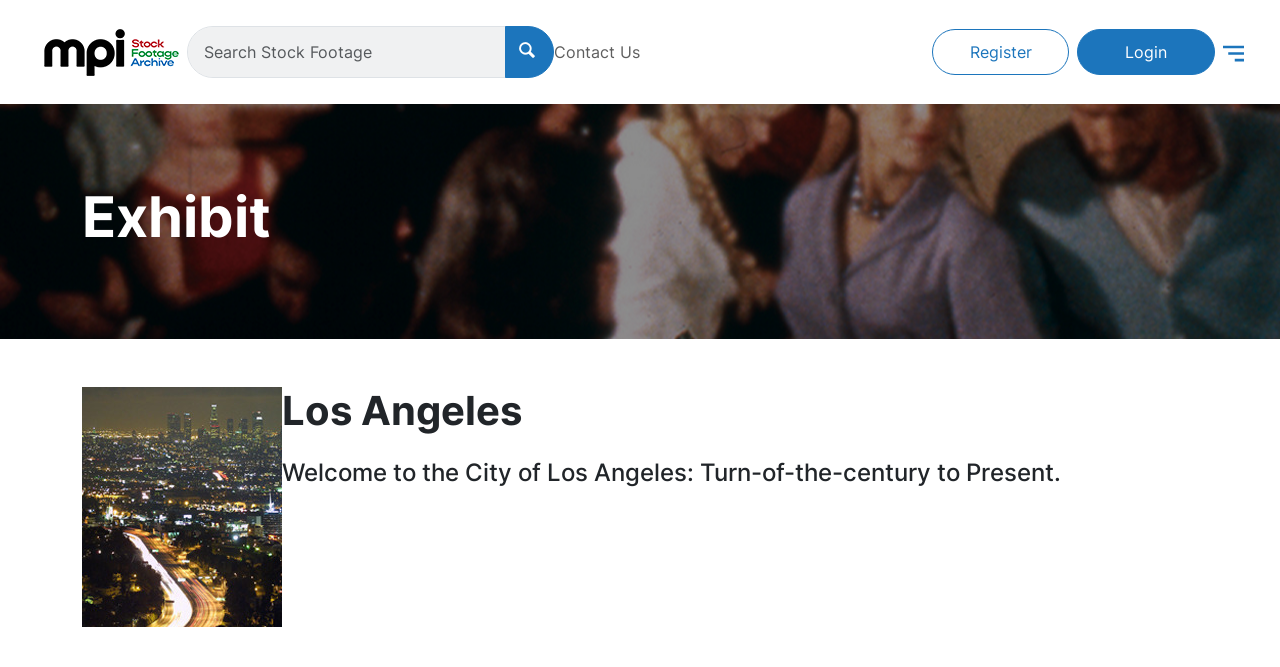

--- FILE ---
content_type: text/html; charset=utf-8
request_url: https://www.wpafilmlibrary.com/exhibit/Los_Angeles_Broll%20
body_size: 859340
content:
<!DOCTYPE html>
<html>
  <head>
    <meta charset="utf-8">
    <meta content="width=device-width, initial-scale=1, maximum-scale=1" name="viewport">
    <title>
      MPI Stock Footage Archive
    </title>
    <meta name="description">
    <link rel="icon" type="image/x-icon" href="https://dgz16nfl3d0xa.cloudfront.net/assets/favicon-eff46ffb67978dd9b47db4dce58f556709be4b71516ea5d37a9c08f1c3d24b60.ico" />
    <link rel="icon" type="image/png" href="https://dgz16nfl3d0xa.cloudfront.net/assets/favicon-16x16-e53c5812c3bd857065179a9e278c3ae2d645ad9d05a5d6b57122a4b6615cbf17.png" sizes="16x16" />
    <link rel="icon" type="image/png" href="https://dgz16nfl3d0xa.cloudfront.net/assets/favicon-32x32-eae0d6e3a6431006920b082e214663fa2fdd6523f026a72ef91607e5e259d3a3.png" sizes="32x32" />
    <link rel="apple-touch-icon" type="image/png" href="https://dgz16nfl3d0xa.cloudfront.net/assets/apple-touch-icon-eb9462225805cb03b8eeb2949df918d3a266379a7cb2835e72a8076f17d227e2.png" />
    <link rel="icon" type="image/png" href="https://dgz16nfl3d0xa.cloudfront.net/assets/android-chrome-512x512-9446e4c3d108401857764aff1107c3ad78c1c4fc268b163db34eb98086a3ab32.png" sizes="512x512" />
    <link rel="icon" type="image/png" href="https://dgz16nfl3d0xa.cloudfront.net/assets/android-chrome-192x192-47325c29a3ce0e4dd31a4c456ffbb1c1232ae76df96d3535c4f2f87be762ba35.png" sizes="192x192" />
    <link rel="stylesheet" href="https://dgz16nfl3d0xa.cloudfront.net/assets/application-a97fcca0f1fb55081a458ec2e88a3c6c5b1f49aeefabd540c5feb96da45646b1.css" media="all" />
    <script src="https://dgz16nfl3d0xa.cloudfront.net/assets/application-9f33082eab798dd0c32eb32d0e638296bc34cb6ef5e76d2b7d2d3d3ad0288623.js"></script>
    <meta name="csrf-param" content="authenticity_token" />
<meta name="csrf-token" content="-WSdKbnrYQDCd5wTp4IfLEdGhdmu-UNd7TctyWREIZI2XVPZPJuqzs5gDmgRDN3oVSElqnoFO9rii0UsMrA6UQ" />
    
  </head>
  <body class="clipbins exhibit">
    <header>
  <nav class="navbar navbar-expand navbar-light p-2 p-sm-4">
    <div class="container-fluid gap-3">
      <div class="navbar-main d-flex gap-2 gap-sm-4 align-items-center">
        <a href="/">
          <img class="logo" src="https://dgz16nfl3d0xa.cloudfront.net/assets/redesign/sfa_logo-6f7fbbc4b8d8490b8b6de9711de99ae9ce8868363f75f417752384319e5189f6.png" />
</a>
        <form class="search-form d-flex justify-content-center flex-grow-1" action="/clips" accept-charset="UTF-8" method="get">
          <div class="input-group">
            <input type="text" name="keyword" id="keyword" class="form-control" placeholder="Search Stock Footage" />
            <button class="btn btn-primary px-3" type="submit">
              <i class="icon-search"></i>
            </button>
          </div>
</form>
        <div class="d-none d-lg-block">
          <a class="text-decoration-none text-dark-gray body-16px-medium" href="/inquiries/new">Contact Us</a>
        </div>
      </div>

      <div class="d-none d-lg-flex flex-grow-1 justify-content-end">
          <a class="btn btn-outline-primary me-2 btn-auth" role="button" href="/users/sign_up">Register</a>
          <a class="btn btn-primary btn-auth me-2" role="button" href="/users/sign_in">Login</a>
      </div>

      <div class="dropdown position-static">
        <a href="#" data-bs-toggle="dropdown" aria-expanded="false">
          <svg width="21" height="17" viewBox="0 0 21 17" fill="none" xmlns="http://www.w3.org/2000/svg">
            <path d="M0 0.625H21V3.25H0V0.625ZM5.25 7.1875H21V9.8125H5.25V7.1875ZM11.8125 13.75H21V16.375H11.8125V13.75Z" fill="#1C75BC"/>
          </svg>
        </a>
        <div class="dropdown-menu mega-menu dropdown-menu-end">
          <div class="container-fluid">
            <div class="d-flex flex-column flex-sm-row justify-content-between px-3 px-sm-5 py-3">
              <div class="d-flex flex-column flex-lg-row">
                <div class="pb-3 pb-lg-0 px-lg-5">
                  <div class="fw-bold text-primary-blue">Menu</div>
                </div>

                <div class="d-flex flex-column flex-sm-row">
                  <div class="pe-5 pe-lg-0 px-lg-5">
                    <ul class="mega-menu-list">
                      <li><a href="/">Home</a></li>
                      <li><a href="/exhibits">Exhibits</a></li>
                      <li><a href="/about">About Us</a></li>
                    </ul>
                  </div>

                  <div class="px-lg-5">
                    <ul class="mega-menu-list">
                      <li><a href="/faq">FAQ</a></li>
                      <li><a href="/feedback_submissions/new">Submit Feedback</a></li>
                      <li><a href="/research_requests/new">Research Request</a></li>
                    </ul>
                  </div>
                </div>
              </div>

              <div class="d-flex flex-column flex-lg-row">
                  <div class="d-lg-none d-flex flex-row flex-sm-column pt-3 pt-sm-0 gap-3 justify-content-between">
                    <a class="btn btn-outline-primary btn-auth" role="button" href="/users/sign_up">Register</a>
                    <a class="btn btn-primary btn-auth" role="button" href="/users/sign_in">Login</a>
                  </div>
              </div>
            </div>
          </div>
        </div>
      </div>
    </div>
  </nav>
</header>

    
    <div class="d-flex hero-image" style="background-image: linear-gradient(rgba(0, 0, 0, 0.45), rgba(0, 0, 0, 0.45)), url('https://dhxjjjvcqao27.cloudfront.net/Scan-2.jpg');">
  <div class="container">
    <h1 class="display-4 text-white fw-bold">
      Exhibit
    </h1>
  </div>
</div>

<div class="container py-5">
  <div class="d-flex flex-column flex-sm-row gap-5">
    <div class="align-self-center">
      <img src="https://dgz16nfl3d0xa.cloudfront.net/rails/active_storage/blobs/proxy/eyJfcmFpbHMiOnsiZGF0YSI6ODYsInB1ciI6ImJsb2JfaWQifX0=--7d275b5fd8f6d9be2cd0d4eebb0d13a9b7ffc94d/1401374069-7-2004-LA_Ex_3.jpg" />
    </div>

    <div>
      <h1 class="fs-1 fw-bold">
        Los Angeles 
      </h1>

      <h2 class="fs-4 mt-4">
        Welcome to the City of Los Angeles: Turn-of-the-century to Present. 
      </h2>
    </div>
  </div>
</div>


<div class="container py-5">
  <div class="row mt-4 gx-3 gy-4">
    <div class="col-12 col-md-6 col-lg-4"
  data-controller="clip-details edit-clip-notes remove-from-clipbin add-to-clipbin request-screener add-to-submission-batch"
  data-remove-from-clipbin-target="clipCard"
  data-remove-from-clipbin-toast-outlet=".toast-container"
  data-add-to-clipbin-toast-outlet=".toast-container"
  data-request-screener-toast-outlet=".toast-container"
  data-add-to-submission-batch-toast-outlet=".toast-container"
>
  <div class="clip-card card h-100">
      <div class="video-container card-img-top" data-controller="clip-video-player">
          <div class="video-overlay play-button" data-clip-video-player-target="overlay">
            <div class="fs-1" data-action="click->clip-video-player#playVideo">
              <i class="bi bi-play-circle"></i>
            </div>
          </div>

        <video class="h-100 w-100 object-fit-cover bg-black" poster="https://d3l8hq20bs10eo.cloudfront.net/515806_1_1_thumb.jpg" preload="none" src="https://d28egnea38if9d.cloudfront.net/515806_1_1_wm.mp4?v=1716563172" width="200" data-clip-video-player-target="videoPlayer"></video>
      </div>

    <div class="card-body bg-light-gray p-4">
      <h5 class="card-title truncate" data-clip-details-target="clipTitle">LOS ANGELES DOWNTOWN</h5>

      <div class="row gy-3 mt-4">
        <div class="align-items-center clip-details col-6 d-flex" >
  <img src="https://dgz16nfl3d0xa.cloudfront.net/assets/redesign/icons/clip-d77012806e1f0e70901c56f75a6af04b7d7de1e4da2dd6fa575d71266c75b13a.png" />
  <div class="ms-1 text-dark-gray">
    
          Clip: 515806_1_1

  </div>
</div>

        <div class="align-items-center clip-details col-6 d-flex" >
  <img src="https://dgz16nfl3d0xa.cloudfront.net/assets/redesign/icons/year_shot-497de4a0b106798493762f97922166193f5c0f59bb852b43a71104af0d3af7e1.png" />
  <div class="ms-1 text-dark-gray">
    
          Year Shot: 2005
            <span class="d-none" data-clip-details-target="expandedDetails">(Estimated Year)</span>

  </div>
</div>

        <div class="align-items-center clip-details col-6 d-flex" >
  <img src="https://dgz16nfl3d0xa.cloudfront.net/assets/redesign/icons/audio-d69169dc1f48056b9c82220e6fbdb04c7bacb30dce471699c150560f2bd51f04.png" />
  <div class="ms-1 text-dark-gray">
    
          Audio: No

  </div>
</div>

        <div class="align-items-center clip-details col-6 d-flex" >
  <img src="https://dgz16nfl3d0xa.cloudfront.net/assets/redesign/icons/video-0d7cc9c0625e44164000daec8211dd5453ddfc70c09d9bd46181a5aa18e7005b.png" />
  <div class="ms-1 text-dark-gray">
    
          Video: Color

  </div>
</div>

        <div class="align-items-center clip-details col-6 d-none" data-clip-details-target=expandedDetails>
  <i class="bi bi-cassette"></i>
  <div class="ms-1 text-dark-gray">
    
          Tape Master: 

  </div>
</div>

        <div class="align-items-center clip-details col-6 d-none" data-clip-details-target=expandedDetails>
  <i class="bi bi-camera-video"></i>
  <div class="ms-1 text-dark-gray">
    
          Original Film: WEBER HDS 3

  </div>
</div>

        <div class="align-items-center clip-details col-6 d-none" data-clip-details-target=expandedDetails>
  <i class="bi bi-badge-hd"></i>
  <div class="ms-1 text-dark-gray">
    
          HD: N/A

  </div>
</div>

        <div class="align-items-center clip-details col-6 d-none" data-clip-details-target=expandedDetails>
  <i class="bi bi-map"></i>
  <div class="ms-1 text-dark-gray">
    
          Location: Los Angeles, CA

  </div>
</div>




        <div class="align-items-center clip-details col-12 d-none" data-clip-details-target=expandedDetails>
  <i class="bi bi-stopwatch"></i>
  <div class="ms-1 text-dark-gray">
    
          Timecode: 03:46:19 - 03:46:33

  </div>
</div>


        <div class="d-flex align-items-center clip-details col-12">
          <i class="bi bi-chevron-down" data-clip-details-target="toggleLinkIcon"></i>
          <a href="#" class="ms-1" data-clip-details-target="toggleLink" data-action="click->clip-details#toggleDetails">
            Expand details
          </a>
        </div>
      </div>

      <hr>

      <div class="row gy-3">
          <div class="align-items-center clip-details col-6 d-flex" >
  <img src="https://dgz16nfl3d0xa.cloudfront.net/assets/redesign/icons/download-db0aa51689a1f275f663451141cf1ad25b7e4e7267176a5d087e1e20f9d6f320.png" />
  <div class="ms-1 text-dark-gray">
    
              <a href="/users/sign_in">Download</a>

  </div>
</div>

        <div class="align-items-center clip-details col-6 d-flex" >
  <img src="https://dgz16nfl3d0xa.cloudfront.net/assets/redesign/icons/reel-8beb10e40d9e3ee18bccc76397c91d988fe0b1dab1c7bc4c112446857fb239e4.png" />
  <div class="ms-1 text-dark-gray">
    
          <a href="/videos/140819">Reel: 0</a>

  </div>
</div>


      </div>

      <p class="card-text mt-5 clip-description truncate" data-clip-details-target="clipDescription">
          Talent is cleared, unless otherwise noted.  Crowd shots are not cleared.

Available in HD and 4x3 Digi Beta.

LOS ANGELES DOWN TOWN.

High WS Los Angeles skyline with shorter (residential?) buildings in foreground, early morning or late afternoon.
      </p>

        <div class="mt-3">
          <input class="full-notes" type="hidden" value="This clip is available in HD.

This clip will require additional time and pricing." data-edit-clip-notes-target="clipNotesFull">
          <div class="clip-notes truncate " data-clip-details-target="clipNotesSection" data-edit-clip-notes-target="clipNotesSection">
            <strong>Notes:</strong>
            <div class="note-text" data-edit-clip-notes-target="clipNotesText">
              This clip is available in HD.

This clip will require additional time and pricing.
            </div>
          </div>
        </div>

    </div>
  </div>

  <div class="modal hide fade" data-edit-clip-notes-target="editNotesModal" id="notes-modal">
  <div class="modal-dialog modal-lg">
    <div class="modal-content">
      <div class="modal-header bg-primary-blue text-white" data-bs-theme="dark">
        <h5 class="modal-title">Edit Note</h5>
        <button type="button" class="btn-close" aria-label="Close" data-action="click->edit-clip-notes#closeEditNotesModal"></button>
      </div>

      <div class="modal-body">
        <label class="form-label" for="note-input">Name</label>
        <textarea class="form-control" data-edit-clip-notes-target="editNotesInput" name="note-input" rows="8"></textarea>
      </div>

      <div class="modal-footer">
        <button type="button" class="btn btn-secondary" data-action="click->edit-clip-notes#closeEditNotesModal">Close</button>
        <button type="button" class="btn btn-primary" data-action="click->edit-clip-notes#updateClipNotes" id="notes-modal-save">Save changes</button>
      </div>
    </div>
  </div>
</div>

  <div class="modal hide fade" data-remove-from-clipbin-target="removeFromClipbinModal" id="remove-clip-modal">
  <div class="modal-dialog modal-lg">
    <div class="modal-content">
      <div class="modal-header bg-primary-blue text-white" data-bs-theme="dark">
        <h5 class="modal-title">Remove clip from clipbin?</h5>
        <button type="button" class="btn-close" aria-label="Close" data-action="click->remove-from-clipbin#closeRemoveFromClipbinModal"></button>
      </div>

      <div class="modal-body">
        <span>
          Are you sure you want to remove this clip from the clipbin <span class="fw-bold" data-remove-from-clipbin-target="clipbinTitle"></span>?
        </span>
      </div>

      <div class="modal-footer">
        <button type="button" class="btn btn-secondary" data-action="click->remove-from-clipbin#closeRemoveFromClipbinModal">Close</button>
        <button type="button" class="btn btn-primary" data-action="click->remove-from-clipbin#removeFromClipbin" id="remove-clip-modal-save">Remove Clip</button>
      </div>
    </div>
  </div>
</div>

  <div class="modal hide fade" data-add-to-clipbin-target="addToClipbinModal" id="add-clip-modal">
  <div class="modal-dialog modal-lg">
    <div class="modal-content">
      <div class="modal-header bg-primary-blue text-white" data-bs-theme="dark">
        <h5 class="modal-title">Add Clip to Clip Bin</h5>
        <button type="button" class="btn-close" aria-label="Close" data-action="click->add-to-clipbin#closeAddToClipbinModal"></button>
      </div>

      <div class="modal-body">
        <p class="clip-error" data-add-to-clipbin-target="clipError"></p>

        <div class="title-wrapper fw-bold mb-3" data-add-to-clipbin-target="modalTitleWrapper">
          <span class="clip-number" data-add-to-clipbin-target="modalFullId"></span>
          <span class="ms-2 title" data-add-to-clipbin-target="modalTitle"></span>
        </div>


        <div class="clipbin-select-area" data-add-to-clipbin-target="clipbinSelectArea">
          <label class="form-label" for="clipbin-select">Add To Clip Bin</label>
          <select class="clipbin-select-box clipbin-select form-select" data-add-to-clipbin-target="clipbinSelect" name="clipbin-select"></select>
          <button class="btn btn-secondary mt-2" data-action="click->add-to-clipbin#showCreateClipbinFields">
            New Clip Bin
          </button>
          <div class="clip-notes-area mt-3">
            <label class="form-label" for="notes">Notes</label>
            <textarea class="clip-notes form-control" data-add-to-clipbin-target="clipNotesInput" name="notes" rows="8"></textarea>
          </div>
        </div>

        <div class="clipbin-create-area" data-add-to-clipbin-target="clipbinCreateArea">
          <div class="clipbin-info-area">
            <label class="form-label" for="clipbin-create">Create New Clip Bin</label>
            <input class="form-control" data-add-to-clipbin-target="newClipbinInput" name="clipbin-create">
            <button class="btn btn-danger mt-2" data-action="click->add-to-clipbin#showSelectClipbinFields">
              Cancel
            </button>
            <div class="notes-area mt-3">
              <label class="form-label clipbin-notes-label" for="notes">Note for the Clip Bin</label>
              <textarea class="form-control" data-add-to-clipbin-target="clipbinNotesInput" name="notes" rows="8"></textarea>
            </div>
          </div>
          <div>
            &nbsp;
          </div>
        </div>
      </div>

      <div class="modal-footer">
        <button type="button" class="btn btn-secondary" data-action="click->add-to-clipbin#closeAddToClipbinModal">Close</button>
        <button type="button" class="btn btn-primary" data-action="click->add-to-clipbin#addClipToClipbin" data-add-to-clipbin-target="addToClipbinButton" id="add-clip-modal-save">Add to Clip Bin</button>
      </div>
    </div>
  </div>
</div>

  <div class="modal hide fade" data-request-screener-target="requestScreenerModal" id="request-screener-modal">
  <div class="modal-dialog modal-lg">
    <div class="modal-content">
      <div class="modal-header bg-primary-blue text-white" data-bs-theme="dark">
        <h5 class="modal-title">Request Clip Screener</h5>
        <button type="button" class="btn-close" aria-label="Close" data-action="click->request-screener#closeRequestScreenerModal"></button>
      </div>

      <div class="modal-body">
        <p class="clip-error" data-request-screener-target="error"></p>

        <div class="mb-3">Request a digital copy of this clip to screen.</div>

        <div class="title-wrapper fw-bold mb-3" data-request-screener-target="titleWrapper">
          <span class="clip-number" data-request-screener-target="clipFullId"></span>
          <span class="title ms-2" data-request-screener-target="clipTitle"></span>
        </div>

        <div class="mb-3">
          <label class="form-label" for="request-name">Your Name:</label>
          <input class="form-control" data-request-screener-target="nameInput" name="request-name">
        </div>

        <div>
          <label class="form-label" for="request-email">Email Address:</label>
          <input class="form-control" data-request-screener-target="emailInput" name="request-email">
        </div>
      </div>

      <div class="modal-footer">
        <button class="btn btn-secondary" data-action="click->request-screener#closeRequestScreenerModal">Close</button>
        <button class="btn btn-primary" data-action="click->request-screener#sendRequest" id="request-screener-save">Request Screener</button>
      </div>
    </div>
  </div>
</div>

  <div class="modal hide fade" tabindex="-1" data-add-to-submission-batch-target="addToSubmissionModal" id="add-clip-to-submission-modal">
  <div class="modal-dialog modal-lg">
    <div class="modal-content">
      <div class="modal-header bg-primary-blue text-white" data-bs-theme="dark">
        <h5 class="modal-title">Add Clip to Submission Batch</h5>
        <button type="button" class="btn-close" aria-label="Close" data-action="click->add-to-submission-batch#closeAddToSubmissionModal"></button>
      </div>

      <div class="modal-body">
        <p class="clip-error" data-add-to-submission-batch-target="clipError"></p>

        <div class="title-wrapper fw-bold mb-3" data-add-to-submission-batch-target="clipTitleWrapper">
          <span class="clip-number" data-add-to-submission-batch-target="clipFullId"></span>
          <span class="ms-2 title" data-add-to-submission-batch-target="clipTitle"></span>
        </div>

        <div class="submission-batch-select-area" data-add-to-submission-batch-target="submissionBatchSelectArea">
          <label class="form-label" for="submission-batch-select">Add To Submission Batch</label>
          <select class="submission-batch-select-box submission-batch-select form-select" data-add-to-submission-batch-target="submissionBatchSelect" name="submission-batch-select"></select>
          <button class="btn btn-secondary mt-2" data-action="click->add-to-submission-batch#showCreateSubmissionBatchFields">
            New Submission Batch
          </button>
          <div class="clip-notes-area mt-3">
            <label class="form-label" for="notes">Notes</label>
            <textarea class="clip-notes form-control" data-add-to-submission-batch-target="clipNotesInput" name="notes" rows="8"></textarea>
          </div>
        </div>

        <div class="submission-batch-create-area" data-add-to-submission-batch-target="submissionBatchCreateArea">
          <div class="submission-batch-info-area">
            <label class="form-label" for="submission-batch-create">Create New Submission Batch</label>
            <input class="form-control" data-add-to-submission-batch-target="newSubmissionBatchInput" name="submission-batch-create">
            <button class="btn btn-danger mt-2" data-action="click->add-to-submission-batch#showSelectSubmissionBatchFields">
              Cancel
            </button>
            <div class="notes-area mt-3">
              <label class="form-label" for="notes">Note for the Submission Batch</label>
              <textarea class="form-control" data-add-to-submission-batch-target="submissionBatchNotesInput" name="notes" rows="8"></textarea>
            </div>
          </div>
          <div>
            &nbsp;
          </div>
        </div>
      </div>

      <div class="modal-footer">
        <button type="button" class="btn btn-secondary" data-action="click->add-to-submission-batch#closeAddToSubmissionModal">Close</button>
        <button type="button" class="btn btn-primary" data-action="click->add-to-submission-batch#saveClipSubmissionBatch" data-add-to-submission-batch-target="addToSubmissionBatchButton" id="add-clip-to-submission-modal-save">Add to Submission Batch</button>
      </div>
    </div>
  </div>
</div>

</div>
<div class="col-12 col-md-6 col-lg-4"
  data-controller="clip-details edit-clip-notes remove-from-clipbin add-to-clipbin request-screener add-to-submission-batch"
  data-remove-from-clipbin-target="clipCard"
  data-remove-from-clipbin-toast-outlet=".toast-container"
  data-add-to-clipbin-toast-outlet=".toast-container"
  data-request-screener-toast-outlet=".toast-container"
  data-add-to-submission-batch-toast-outlet=".toast-container"
>
  <div class="clip-card card h-100">
      <div class="video-container card-img-top" data-controller="clip-video-player">
          <div class="video-overlay play-button" data-clip-video-player-target="overlay">
            <div class="fs-1" data-action="click->clip-video-player#playVideo">
              <i class="bi bi-play-circle"></i>
            </div>
          </div>

        <video class="h-100 w-100 object-fit-cover bg-black" poster="https://d3l8hq20bs10eo.cloudfront.net/515808_1_1_thumb.jpg" preload="none" src="https://d28egnea38if9d.cloudfront.net/515808_1_1_wm.mp4?v=1716562927" width="200" data-clip-video-player-target="videoPlayer"></video>
      </div>

    <div class="card-body bg-light-gray p-4">
      <h5 class="card-title truncate" data-clip-details-target="clipTitle">LOS ANGELES DOWNTOWN</h5>

      <div class="row gy-3 mt-4">
        <div class="align-items-center clip-details col-6 d-flex" >
  <img src="https://dgz16nfl3d0xa.cloudfront.net/assets/redesign/icons/clip-d77012806e1f0e70901c56f75a6af04b7d7de1e4da2dd6fa575d71266c75b13a.png" />
  <div class="ms-1 text-dark-gray">
    
          Clip: 515808_1_1

  </div>
</div>

        <div class="align-items-center clip-details col-6 d-flex" >
  <img src="https://dgz16nfl3d0xa.cloudfront.net/assets/redesign/icons/year_shot-497de4a0b106798493762f97922166193f5c0f59bb852b43a71104af0d3af7e1.png" />
  <div class="ms-1 text-dark-gray">
    
          Year Shot: 2005
            <span class="d-none" data-clip-details-target="expandedDetails">(Estimated Year)</span>

  </div>
</div>

        <div class="align-items-center clip-details col-6 d-flex" >
  <img src="https://dgz16nfl3d0xa.cloudfront.net/assets/redesign/icons/audio-d69169dc1f48056b9c82220e6fbdb04c7bacb30dce471699c150560f2bd51f04.png" />
  <div class="ms-1 text-dark-gray">
    
          Audio: No

  </div>
</div>

        <div class="align-items-center clip-details col-6 d-flex" >
  <img src="https://dgz16nfl3d0xa.cloudfront.net/assets/redesign/icons/video-0d7cc9c0625e44164000daec8211dd5453ddfc70c09d9bd46181a5aa18e7005b.png" />
  <div class="ms-1 text-dark-gray">
    
          Video: Color

  </div>
</div>

        <div class="align-items-center clip-details col-6 d-none" data-clip-details-target=expandedDetails>
  <i class="bi bi-cassette"></i>
  <div class="ms-1 text-dark-gray">
    
          Tape Master: 

  </div>
</div>

        <div class="align-items-center clip-details col-6 d-none" data-clip-details-target=expandedDetails>
  <i class="bi bi-camera-video"></i>
  <div class="ms-1 text-dark-gray">
    
          Original Film: WEBER HDS 3

  </div>
</div>

        <div class="align-items-center clip-details col-6 d-none" data-clip-details-target=expandedDetails>
  <i class="bi bi-badge-hd"></i>
  <div class="ms-1 text-dark-gray">
    
          HD: N/A

  </div>
</div>

        <div class="align-items-center clip-details col-6 d-none" data-clip-details-target=expandedDetails>
  <i class="bi bi-map"></i>
  <div class="ms-1 text-dark-gray">
    
          Location: Los Angeles, CA

  </div>
</div>




        <div class="align-items-center clip-details col-12 d-none" data-clip-details-target=expandedDetails>
  <i class="bi bi-stopwatch"></i>
  <div class="ms-1 text-dark-gray">
    
          Timecode: 03:47:03 - 03:47:48

  </div>
</div>


        <div class="d-flex align-items-center clip-details col-12">
          <i class="bi bi-chevron-down" data-clip-details-target="toggleLinkIcon"></i>
          <a href="#" class="ms-1" data-clip-details-target="toggleLink" data-action="click->clip-details#toggleDetails">
            Expand details
          </a>
        </div>
      </div>

      <hr>

      <div class="row gy-3">
          <div class="align-items-center clip-details col-6 d-flex" >
  <img src="https://dgz16nfl3d0xa.cloudfront.net/assets/redesign/icons/download-db0aa51689a1f275f663451141cf1ad25b7e4e7267176a5d087e1e20f9d6f320.png" />
  <div class="ms-1 text-dark-gray">
    
              <a href="/users/sign_in">Download</a>

  </div>
</div>

        <div class="align-items-center clip-details col-6 d-flex" >
  <img src="https://dgz16nfl3d0xa.cloudfront.net/assets/redesign/icons/reel-8beb10e40d9e3ee18bccc76397c91d988fe0b1dab1c7bc4c112446857fb239e4.png" />
  <div class="ms-1 text-dark-gray">
    
          <a href="/videos/140821">Reel: 0</a>

  </div>
</div>


      </div>

      <p class="card-text mt-5 clip-description truncate" data-clip-details-target="clipDescription">
          Talent is cleared, unless otherwise noted.  Crowd shots are not cleared.

Available in HD and 4x3 Digi Beta.

LOS ANGELES DOWN TOWN. 

Time lapse. Very WS of Los Angeles area with skyline in distance, automobile lights moving by as cars drive along, evening or night.
      </p>

        <div class="mt-3">
          <input class="full-notes" type="hidden" value="This clip is available in HD.

This clip will require additional time and pricing." data-edit-clip-notes-target="clipNotesFull">
          <div class="clip-notes truncate " data-clip-details-target="clipNotesSection" data-edit-clip-notes-target="clipNotesSection">
            <strong>Notes:</strong>
            <div class="note-text" data-edit-clip-notes-target="clipNotesText">
              This clip is available in HD.

This clip will require additional time and pricing.
            </div>
          </div>
        </div>

    </div>
  </div>

  <div class="modal hide fade" data-edit-clip-notes-target="editNotesModal" id="notes-modal">
  <div class="modal-dialog modal-lg">
    <div class="modal-content">
      <div class="modal-header bg-primary-blue text-white" data-bs-theme="dark">
        <h5 class="modal-title">Edit Note</h5>
        <button type="button" class="btn-close" aria-label="Close" data-action="click->edit-clip-notes#closeEditNotesModal"></button>
      </div>

      <div class="modal-body">
        <label class="form-label" for="note-input">Name</label>
        <textarea class="form-control" data-edit-clip-notes-target="editNotesInput" name="note-input" rows="8"></textarea>
      </div>

      <div class="modal-footer">
        <button type="button" class="btn btn-secondary" data-action="click->edit-clip-notes#closeEditNotesModal">Close</button>
        <button type="button" class="btn btn-primary" data-action="click->edit-clip-notes#updateClipNotes" id="notes-modal-save">Save changes</button>
      </div>
    </div>
  </div>
</div>

  <div class="modal hide fade" data-remove-from-clipbin-target="removeFromClipbinModal" id="remove-clip-modal">
  <div class="modal-dialog modal-lg">
    <div class="modal-content">
      <div class="modal-header bg-primary-blue text-white" data-bs-theme="dark">
        <h5 class="modal-title">Remove clip from clipbin?</h5>
        <button type="button" class="btn-close" aria-label="Close" data-action="click->remove-from-clipbin#closeRemoveFromClipbinModal"></button>
      </div>

      <div class="modal-body">
        <span>
          Are you sure you want to remove this clip from the clipbin <span class="fw-bold" data-remove-from-clipbin-target="clipbinTitle"></span>?
        </span>
      </div>

      <div class="modal-footer">
        <button type="button" class="btn btn-secondary" data-action="click->remove-from-clipbin#closeRemoveFromClipbinModal">Close</button>
        <button type="button" class="btn btn-primary" data-action="click->remove-from-clipbin#removeFromClipbin" id="remove-clip-modal-save">Remove Clip</button>
      </div>
    </div>
  </div>
</div>

  <div class="modal hide fade" data-add-to-clipbin-target="addToClipbinModal" id="add-clip-modal">
  <div class="modal-dialog modal-lg">
    <div class="modal-content">
      <div class="modal-header bg-primary-blue text-white" data-bs-theme="dark">
        <h5 class="modal-title">Add Clip to Clip Bin</h5>
        <button type="button" class="btn-close" aria-label="Close" data-action="click->add-to-clipbin#closeAddToClipbinModal"></button>
      </div>

      <div class="modal-body">
        <p class="clip-error" data-add-to-clipbin-target="clipError"></p>

        <div class="title-wrapper fw-bold mb-3" data-add-to-clipbin-target="modalTitleWrapper">
          <span class="clip-number" data-add-to-clipbin-target="modalFullId"></span>
          <span class="ms-2 title" data-add-to-clipbin-target="modalTitle"></span>
        </div>


        <div class="clipbin-select-area" data-add-to-clipbin-target="clipbinSelectArea">
          <label class="form-label" for="clipbin-select">Add To Clip Bin</label>
          <select class="clipbin-select-box clipbin-select form-select" data-add-to-clipbin-target="clipbinSelect" name="clipbin-select"></select>
          <button class="btn btn-secondary mt-2" data-action="click->add-to-clipbin#showCreateClipbinFields">
            New Clip Bin
          </button>
          <div class="clip-notes-area mt-3">
            <label class="form-label" for="notes">Notes</label>
            <textarea class="clip-notes form-control" data-add-to-clipbin-target="clipNotesInput" name="notes" rows="8"></textarea>
          </div>
        </div>

        <div class="clipbin-create-area" data-add-to-clipbin-target="clipbinCreateArea">
          <div class="clipbin-info-area">
            <label class="form-label" for="clipbin-create">Create New Clip Bin</label>
            <input class="form-control" data-add-to-clipbin-target="newClipbinInput" name="clipbin-create">
            <button class="btn btn-danger mt-2" data-action="click->add-to-clipbin#showSelectClipbinFields">
              Cancel
            </button>
            <div class="notes-area mt-3">
              <label class="form-label clipbin-notes-label" for="notes">Note for the Clip Bin</label>
              <textarea class="form-control" data-add-to-clipbin-target="clipbinNotesInput" name="notes" rows="8"></textarea>
            </div>
          </div>
          <div>
            &nbsp;
          </div>
        </div>
      </div>

      <div class="modal-footer">
        <button type="button" class="btn btn-secondary" data-action="click->add-to-clipbin#closeAddToClipbinModal">Close</button>
        <button type="button" class="btn btn-primary" data-action="click->add-to-clipbin#addClipToClipbin" data-add-to-clipbin-target="addToClipbinButton" id="add-clip-modal-save">Add to Clip Bin</button>
      </div>
    </div>
  </div>
</div>

  <div class="modal hide fade" data-request-screener-target="requestScreenerModal" id="request-screener-modal">
  <div class="modal-dialog modal-lg">
    <div class="modal-content">
      <div class="modal-header bg-primary-blue text-white" data-bs-theme="dark">
        <h5 class="modal-title">Request Clip Screener</h5>
        <button type="button" class="btn-close" aria-label="Close" data-action="click->request-screener#closeRequestScreenerModal"></button>
      </div>

      <div class="modal-body">
        <p class="clip-error" data-request-screener-target="error"></p>

        <div class="mb-3">Request a digital copy of this clip to screen.</div>

        <div class="title-wrapper fw-bold mb-3" data-request-screener-target="titleWrapper">
          <span class="clip-number" data-request-screener-target="clipFullId"></span>
          <span class="title ms-2" data-request-screener-target="clipTitle"></span>
        </div>

        <div class="mb-3">
          <label class="form-label" for="request-name">Your Name:</label>
          <input class="form-control" data-request-screener-target="nameInput" name="request-name">
        </div>

        <div>
          <label class="form-label" for="request-email">Email Address:</label>
          <input class="form-control" data-request-screener-target="emailInput" name="request-email">
        </div>
      </div>

      <div class="modal-footer">
        <button class="btn btn-secondary" data-action="click->request-screener#closeRequestScreenerModal">Close</button>
        <button class="btn btn-primary" data-action="click->request-screener#sendRequest" id="request-screener-save">Request Screener</button>
      </div>
    </div>
  </div>
</div>

  <div class="modal hide fade" tabindex="-1" data-add-to-submission-batch-target="addToSubmissionModal" id="add-clip-to-submission-modal">
  <div class="modal-dialog modal-lg">
    <div class="modal-content">
      <div class="modal-header bg-primary-blue text-white" data-bs-theme="dark">
        <h5 class="modal-title">Add Clip to Submission Batch</h5>
        <button type="button" class="btn-close" aria-label="Close" data-action="click->add-to-submission-batch#closeAddToSubmissionModal"></button>
      </div>

      <div class="modal-body">
        <p class="clip-error" data-add-to-submission-batch-target="clipError"></p>

        <div class="title-wrapper fw-bold mb-3" data-add-to-submission-batch-target="clipTitleWrapper">
          <span class="clip-number" data-add-to-submission-batch-target="clipFullId"></span>
          <span class="ms-2 title" data-add-to-submission-batch-target="clipTitle"></span>
        </div>

        <div class="submission-batch-select-area" data-add-to-submission-batch-target="submissionBatchSelectArea">
          <label class="form-label" for="submission-batch-select">Add To Submission Batch</label>
          <select class="submission-batch-select-box submission-batch-select form-select" data-add-to-submission-batch-target="submissionBatchSelect" name="submission-batch-select"></select>
          <button class="btn btn-secondary mt-2" data-action="click->add-to-submission-batch#showCreateSubmissionBatchFields">
            New Submission Batch
          </button>
          <div class="clip-notes-area mt-3">
            <label class="form-label" for="notes">Notes</label>
            <textarea class="clip-notes form-control" data-add-to-submission-batch-target="clipNotesInput" name="notes" rows="8"></textarea>
          </div>
        </div>

        <div class="submission-batch-create-area" data-add-to-submission-batch-target="submissionBatchCreateArea">
          <div class="submission-batch-info-area">
            <label class="form-label" for="submission-batch-create">Create New Submission Batch</label>
            <input class="form-control" data-add-to-submission-batch-target="newSubmissionBatchInput" name="submission-batch-create">
            <button class="btn btn-danger mt-2" data-action="click->add-to-submission-batch#showSelectSubmissionBatchFields">
              Cancel
            </button>
            <div class="notes-area mt-3">
              <label class="form-label" for="notes">Note for the Submission Batch</label>
              <textarea class="form-control" data-add-to-submission-batch-target="submissionBatchNotesInput" name="notes" rows="8"></textarea>
            </div>
          </div>
          <div>
            &nbsp;
          </div>
        </div>
      </div>

      <div class="modal-footer">
        <button type="button" class="btn btn-secondary" data-action="click->add-to-submission-batch#closeAddToSubmissionModal">Close</button>
        <button type="button" class="btn btn-primary" data-action="click->add-to-submission-batch#saveClipSubmissionBatch" data-add-to-submission-batch-target="addToSubmissionBatchButton" id="add-clip-to-submission-modal-save">Add to Submission Batch</button>
      </div>
    </div>
  </div>
</div>

</div>
<div class="col-12 col-md-6 col-lg-4"
  data-controller="clip-details edit-clip-notes remove-from-clipbin add-to-clipbin request-screener add-to-submission-batch"
  data-remove-from-clipbin-target="clipCard"
  data-remove-from-clipbin-toast-outlet=".toast-container"
  data-add-to-clipbin-toast-outlet=".toast-container"
  data-request-screener-toast-outlet=".toast-container"
  data-add-to-submission-batch-toast-outlet=".toast-container"
>
  <div class="clip-card card h-100">
      <div class="video-container card-img-top" data-controller="clip-video-player">
          <div class="video-overlay play-button" data-clip-video-player-target="overlay">
            <div class="fs-1" data-action="click->clip-video-player#playVideo">
              <i class="bi bi-play-circle"></i>
            </div>
          </div>

        <video class="h-100 w-100 object-fit-cover bg-black" poster="https://d3l8hq20bs10eo.cloudfront.net/515812_1_1_thumb.jpg" preload="none" src="https://d28egnea38if9d.cloudfront.net/515812_1_1_wm.mp4?v=1716563172" width="200" data-clip-video-player-target="videoPlayer"></video>
      </div>

    <div class="card-body bg-light-gray p-4">
      <h5 class="card-title truncate" data-clip-details-target="clipTitle">THE GROVE, LOS ANGELES</h5>

      <div class="row gy-3 mt-4">
        <div class="align-items-center clip-details col-6 d-flex" >
  <img src="https://dgz16nfl3d0xa.cloudfront.net/assets/redesign/icons/clip-d77012806e1f0e70901c56f75a6af04b7d7de1e4da2dd6fa575d71266c75b13a.png" />
  <div class="ms-1 text-dark-gray">
    
          Clip: 515812_1_1

  </div>
</div>

        <div class="align-items-center clip-details col-6 d-flex" >
  <img src="https://dgz16nfl3d0xa.cloudfront.net/assets/redesign/icons/year_shot-497de4a0b106798493762f97922166193f5c0f59bb852b43a71104af0d3af7e1.png" />
  <div class="ms-1 text-dark-gray">
    
          Year Shot: 2005
            <span class="d-none" data-clip-details-target="expandedDetails">(Estimated Year)</span>

  </div>
</div>

        <div class="align-items-center clip-details col-6 d-flex" >
  <img src="https://dgz16nfl3d0xa.cloudfront.net/assets/redesign/icons/audio-d69169dc1f48056b9c82220e6fbdb04c7bacb30dce471699c150560f2bd51f04.png" />
  <div class="ms-1 text-dark-gray">
    
          Audio: No

  </div>
</div>

        <div class="align-items-center clip-details col-6 d-flex" >
  <img src="https://dgz16nfl3d0xa.cloudfront.net/assets/redesign/icons/video-0d7cc9c0625e44164000daec8211dd5453ddfc70c09d9bd46181a5aa18e7005b.png" />
  <div class="ms-1 text-dark-gray">
    
          Video: Color

  </div>
</div>

        <div class="align-items-center clip-details col-6 d-none" data-clip-details-target=expandedDetails>
  <i class="bi bi-cassette"></i>
  <div class="ms-1 text-dark-gray">
    
          Tape Master: 

  </div>
</div>

        <div class="align-items-center clip-details col-6 d-none" data-clip-details-target=expandedDetails>
  <i class="bi bi-camera-video"></i>
  <div class="ms-1 text-dark-gray">
    
          Original Film: WEBER HDS 3

  </div>
</div>

        <div class="align-items-center clip-details col-6 d-none" data-clip-details-target=expandedDetails>
  <i class="bi bi-badge-hd"></i>
  <div class="ms-1 text-dark-gray">
    
          HD: N/A

  </div>
</div>

        <div class="align-items-center clip-details col-6 d-none" data-clip-details-target=expandedDetails>
  <i class="bi bi-map"></i>
  <div class="ms-1 text-dark-gray">
    
          Location: Los Angeles, CA

  </div>
</div>




        <div class="align-items-center clip-details col-12 d-none" data-clip-details-target=expandedDetails>
  <i class="bi bi-stopwatch"></i>
  <div class="ms-1 text-dark-gray">
    
          Timecode: 03:49:53 - 03:50:36

  </div>
</div>


        <div class="d-flex align-items-center clip-details col-12">
          <i class="bi bi-chevron-down" data-clip-details-target="toggleLinkIcon"></i>
          <a href="#" class="ms-1" data-clip-details-target="toggleLink" data-action="click->clip-details#toggleDetails">
            Expand details
          </a>
        </div>
      </div>

      <hr>

      <div class="row gy-3">
          <div class="align-items-center clip-details col-6 d-flex" >
  <img src="https://dgz16nfl3d0xa.cloudfront.net/assets/redesign/icons/download-db0aa51689a1f275f663451141cf1ad25b7e4e7267176a5d087e1e20f9d6f320.png" />
  <div class="ms-1 text-dark-gray">
    
              <a href="/users/sign_in">Download</a>

  </div>
</div>

        <div class="align-items-center clip-details col-6 d-flex" >
  <img src="https://dgz16nfl3d0xa.cloudfront.net/assets/redesign/icons/reel-8beb10e40d9e3ee18bccc76397c91d988fe0b1dab1c7bc4c112446857fb239e4.png" />
  <div class="ms-1 text-dark-gray">
    
          <a href="/videos/140825">Reel: 0</a>

  </div>
</div>


      </div>

      <p class="card-text mt-5 clip-description truncate" data-clip-details-target="clipDescription">
          Talent is cleared, unless otherwise noted.  Crowd shots are not cleared.

Available in HD and 4x3 Digi Beta.

THE GROVE, LOS ANGELES.

High angle shot, night, of The Grove shopping center (?) with lighted water fountain spurting up and pedestrians walking along, some shops in background. Head-on view through fountain of the complex, a sign in background says &quot;Kill Bill.&quot;
      </p>

        <div class="mt-3">
          <input class="full-notes" type="hidden" value="This clip is available in HD. This clip will require additional time and pricing." data-edit-clip-notes-target="clipNotesFull">
          <div class="clip-notes truncate " data-clip-details-target="clipNotesSection" data-edit-clip-notes-target="clipNotesSection">
            <strong>Notes:</strong>
            <div class="note-text" data-edit-clip-notes-target="clipNotesText">
              This clip is available in HD. This clip will require additional time and pricing.
            </div>
          </div>
        </div>

    </div>
  </div>

  <div class="modal hide fade" data-edit-clip-notes-target="editNotesModal" id="notes-modal">
  <div class="modal-dialog modal-lg">
    <div class="modal-content">
      <div class="modal-header bg-primary-blue text-white" data-bs-theme="dark">
        <h5 class="modal-title">Edit Note</h5>
        <button type="button" class="btn-close" aria-label="Close" data-action="click->edit-clip-notes#closeEditNotesModal"></button>
      </div>

      <div class="modal-body">
        <label class="form-label" for="note-input">Name</label>
        <textarea class="form-control" data-edit-clip-notes-target="editNotesInput" name="note-input" rows="8"></textarea>
      </div>

      <div class="modal-footer">
        <button type="button" class="btn btn-secondary" data-action="click->edit-clip-notes#closeEditNotesModal">Close</button>
        <button type="button" class="btn btn-primary" data-action="click->edit-clip-notes#updateClipNotes" id="notes-modal-save">Save changes</button>
      </div>
    </div>
  </div>
</div>

  <div class="modal hide fade" data-remove-from-clipbin-target="removeFromClipbinModal" id="remove-clip-modal">
  <div class="modal-dialog modal-lg">
    <div class="modal-content">
      <div class="modal-header bg-primary-blue text-white" data-bs-theme="dark">
        <h5 class="modal-title">Remove clip from clipbin?</h5>
        <button type="button" class="btn-close" aria-label="Close" data-action="click->remove-from-clipbin#closeRemoveFromClipbinModal"></button>
      </div>

      <div class="modal-body">
        <span>
          Are you sure you want to remove this clip from the clipbin <span class="fw-bold" data-remove-from-clipbin-target="clipbinTitle"></span>?
        </span>
      </div>

      <div class="modal-footer">
        <button type="button" class="btn btn-secondary" data-action="click->remove-from-clipbin#closeRemoveFromClipbinModal">Close</button>
        <button type="button" class="btn btn-primary" data-action="click->remove-from-clipbin#removeFromClipbin" id="remove-clip-modal-save">Remove Clip</button>
      </div>
    </div>
  </div>
</div>

  <div class="modal hide fade" data-add-to-clipbin-target="addToClipbinModal" id="add-clip-modal">
  <div class="modal-dialog modal-lg">
    <div class="modal-content">
      <div class="modal-header bg-primary-blue text-white" data-bs-theme="dark">
        <h5 class="modal-title">Add Clip to Clip Bin</h5>
        <button type="button" class="btn-close" aria-label="Close" data-action="click->add-to-clipbin#closeAddToClipbinModal"></button>
      </div>

      <div class="modal-body">
        <p class="clip-error" data-add-to-clipbin-target="clipError"></p>

        <div class="title-wrapper fw-bold mb-3" data-add-to-clipbin-target="modalTitleWrapper">
          <span class="clip-number" data-add-to-clipbin-target="modalFullId"></span>
          <span class="ms-2 title" data-add-to-clipbin-target="modalTitle"></span>
        </div>


        <div class="clipbin-select-area" data-add-to-clipbin-target="clipbinSelectArea">
          <label class="form-label" for="clipbin-select">Add To Clip Bin</label>
          <select class="clipbin-select-box clipbin-select form-select" data-add-to-clipbin-target="clipbinSelect" name="clipbin-select"></select>
          <button class="btn btn-secondary mt-2" data-action="click->add-to-clipbin#showCreateClipbinFields">
            New Clip Bin
          </button>
          <div class="clip-notes-area mt-3">
            <label class="form-label" for="notes">Notes</label>
            <textarea class="clip-notes form-control" data-add-to-clipbin-target="clipNotesInput" name="notes" rows="8"></textarea>
          </div>
        </div>

        <div class="clipbin-create-area" data-add-to-clipbin-target="clipbinCreateArea">
          <div class="clipbin-info-area">
            <label class="form-label" for="clipbin-create">Create New Clip Bin</label>
            <input class="form-control" data-add-to-clipbin-target="newClipbinInput" name="clipbin-create">
            <button class="btn btn-danger mt-2" data-action="click->add-to-clipbin#showSelectClipbinFields">
              Cancel
            </button>
            <div class="notes-area mt-3">
              <label class="form-label clipbin-notes-label" for="notes">Note for the Clip Bin</label>
              <textarea class="form-control" data-add-to-clipbin-target="clipbinNotesInput" name="notes" rows="8"></textarea>
            </div>
          </div>
          <div>
            &nbsp;
          </div>
        </div>
      </div>

      <div class="modal-footer">
        <button type="button" class="btn btn-secondary" data-action="click->add-to-clipbin#closeAddToClipbinModal">Close</button>
        <button type="button" class="btn btn-primary" data-action="click->add-to-clipbin#addClipToClipbin" data-add-to-clipbin-target="addToClipbinButton" id="add-clip-modal-save">Add to Clip Bin</button>
      </div>
    </div>
  </div>
</div>

  <div class="modal hide fade" data-request-screener-target="requestScreenerModal" id="request-screener-modal">
  <div class="modal-dialog modal-lg">
    <div class="modal-content">
      <div class="modal-header bg-primary-blue text-white" data-bs-theme="dark">
        <h5 class="modal-title">Request Clip Screener</h5>
        <button type="button" class="btn-close" aria-label="Close" data-action="click->request-screener#closeRequestScreenerModal"></button>
      </div>

      <div class="modal-body">
        <p class="clip-error" data-request-screener-target="error"></p>

        <div class="mb-3">Request a digital copy of this clip to screen.</div>

        <div class="title-wrapper fw-bold mb-3" data-request-screener-target="titleWrapper">
          <span class="clip-number" data-request-screener-target="clipFullId"></span>
          <span class="title ms-2" data-request-screener-target="clipTitle"></span>
        </div>

        <div class="mb-3">
          <label class="form-label" for="request-name">Your Name:</label>
          <input class="form-control" data-request-screener-target="nameInput" name="request-name">
        </div>

        <div>
          <label class="form-label" for="request-email">Email Address:</label>
          <input class="form-control" data-request-screener-target="emailInput" name="request-email">
        </div>
      </div>

      <div class="modal-footer">
        <button class="btn btn-secondary" data-action="click->request-screener#closeRequestScreenerModal">Close</button>
        <button class="btn btn-primary" data-action="click->request-screener#sendRequest" id="request-screener-save">Request Screener</button>
      </div>
    </div>
  </div>
</div>

  <div class="modal hide fade" tabindex="-1" data-add-to-submission-batch-target="addToSubmissionModal" id="add-clip-to-submission-modal">
  <div class="modal-dialog modal-lg">
    <div class="modal-content">
      <div class="modal-header bg-primary-blue text-white" data-bs-theme="dark">
        <h5 class="modal-title">Add Clip to Submission Batch</h5>
        <button type="button" class="btn-close" aria-label="Close" data-action="click->add-to-submission-batch#closeAddToSubmissionModal"></button>
      </div>

      <div class="modal-body">
        <p class="clip-error" data-add-to-submission-batch-target="clipError"></p>

        <div class="title-wrapper fw-bold mb-3" data-add-to-submission-batch-target="clipTitleWrapper">
          <span class="clip-number" data-add-to-submission-batch-target="clipFullId"></span>
          <span class="ms-2 title" data-add-to-submission-batch-target="clipTitle"></span>
        </div>

        <div class="submission-batch-select-area" data-add-to-submission-batch-target="submissionBatchSelectArea">
          <label class="form-label" for="submission-batch-select">Add To Submission Batch</label>
          <select class="submission-batch-select-box submission-batch-select form-select" data-add-to-submission-batch-target="submissionBatchSelect" name="submission-batch-select"></select>
          <button class="btn btn-secondary mt-2" data-action="click->add-to-submission-batch#showCreateSubmissionBatchFields">
            New Submission Batch
          </button>
          <div class="clip-notes-area mt-3">
            <label class="form-label" for="notes">Notes</label>
            <textarea class="clip-notes form-control" data-add-to-submission-batch-target="clipNotesInput" name="notes" rows="8"></textarea>
          </div>
        </div>

        <div class="submission-batch-create-area" data-add-to-submission-batch-target="submissionBatchCreateArea">
          <div class="submission-batch-info-area">
            <label class="form-label" for="submission-batch-create">Create New Submission Batch</label>
            <input class="form-control" data-add-to-submission-batch-target="newSubmissionBatchInput" name="submission-batch-create">
            <button class="btn btn-danger mt-2" data-action="click->add-to-submission-batch#showSelectSubmissionBatchFields">
              Cancel
            </button>
            <div class="notes-area mt-3">
              <label class="form-label" for="notes">Note for the Submission Batch</label>
              <textarea class="form-control" data-add-to-submission-batch-target="submissionBatchNotesInput" name="notes" rows="8"></textarea>
            </div>
          </div>
          <div>
            &nbsp;
          </div>
        </div>
      </div>

      <div class="modal-footer">
        <button type="button" class="btn btn-secondary" data-action="click->add-to-submission-batch#closeAddToSubmissionModal">Close</button>
        <button type="button" class="btn btn-primary" data-action="click->add-to-submission-batch#saveClipSubmissionBatch" data-add-to-submission-batch-target="addToSubmissionBatchButton" id="add-clip-to-submission-modal-save">Add to Submission Batch</button>
      </div>
    </div>
  </div>
</div>

</div>
<div class="col-12 col-md-6 col-lg-4"
  data-controller="clip-details edit-clip-notes remove-from-clipbin add-to-clipbin request-screener add-to-submission-batch"
  data-remove-from-clipbin-target="clipCard"
  data-remove-from-clipbin-toast-outlet=".toast-container"
  data-add-to-clipbin-toast-outlet=".toast-container"
  data-request-screener-toast-outlet=".toast-container"
  data-add-to-submission-batch-toast-outlet=".toast-container"
>
  <div class="clip-card card h-100">
      <div class="video-container card-img-top" data-controller="clip-video-player">
          <div class="video-overlay play-button" data-clip-video-player-target="overlay">
            <div class="fs-1" data-action="click->clip-video-player#playVideo">
              <i class="bi bi-play-circle"></i>
            </div>
          </div>

        <video class="h-100 w-100 object-fit-cover bg-black" poster="https://d3l8hq20bs10eo.cloudfront.net/515737_1_1_thumb.jpg" preload="none" src="https://d28egnea38if9d.cloudfront.net/515737_1_1_wm.mp4?v=1716563172" width="200" data-clip-video-player-target="videoPlayer"></video>
      </div>

    <div class="card-body bg-light-gray p-4">
      <h5 class="card-title truncate" data-clip-details-target="clipTitle">TRAM TO LONG BEACH AT PICO STOP, LOS ANGELES</h5>

      <div class="row gy-3 mt-4">
        <div class="align-items-center clip-details col-6 d-flex" >
  <img src="https://dgz16nfl3d0xa.cloudfront.net/assets/redesign/icons/clip-d77012806e1f0e70901c56f75a6af04b7d7de1e4da2dd6fa575d71266c75b13a.png" />
  <div class="ms-1 text-dark-gray">
    
          Clip: 515737_1_1

  </div>
</div>

        <div class="align-items-center clip-details col-6 d-flex" >
  <img src="https://dgz16nfl3d0xa.cloudfront.net/assets/redesign/icons/year_shot-497de4a0b106798493762f97922166193f5c0f59bb852b43a71104af0d3af7e1.png" />
  <div class="ms-1 text-dark-gray">
    
          Year Shot: 2005
            <span class="d-none" data-clip-details-target="expandedDetails">(Estimated Year)</span>

  </div>
</div>

        <div class="align-items-center clip-details col-6 d-flex" >
  <img src="https://dgz16nfl3d0xa.cloudfront.net/assets/redesign/icons/audio-d69169dc1f48056b9c82220e6fbdb04c7bacb30dce471699c150560f2bd51f04.png" />
  <div class="ms-1 text-dark-gray">
    
          Audio: No

  </div>
</div>

        <div class="align-items-center clip-details col-6 d-flex" >
  <img src="https://dgz16nfl3d0xa.cloudfront.net/assets/redesign/icons/video-0d7cc9c0625e44164000daec8211dd5453ddfc70c09d9bd46181a5aa18e7005b.png" />
  <div class="ms-1 text-dark-gray">
    
          Video: Color

  </div>
</div>

        <div class="align-items-center clip-details col-6 d-none" data-clip-details-target=expandedDetails>
  <i class="bi bi-cassette"></i>
  <div class="ms-1 text-dark-gray">
    
          Tape Master: 

  </div>
</div>

        <div class="align-items-center clip-details col-6 d-none" data-clip-details-target=expandedDetails>
  <i class="bi bi-camera-video"></i>
  <div class="ms-1 text-dark-gray">
    
          Original Film: WEBER HDS 4

  </div>
</div>

        <div class="align-items-center clip-details col-6 d-none" data-clip-details-target=expandedDetails>
  <i class="bi bi-badge-hd"></i>
  <div class="ms-1 text-dark-gray">
    
          HD: N/A

  </div>
</div>

        <div class="align-items-center clip-details col-6 d-none" data-clip-details-target=expandedDetails>
  <i class="bi bi-map"></i>
  <div class="ms-1 text-dark-gray">
    
          Location: Los Angeles, CA

  </div>
</div>




        <div class="align-items-center clip-details col-12 d-none" data-clip-details-target=expandedDetails>
  <i class="bi bi-stopwatch"></i>
  <div class="ms-1 text-dark-gray">
    
          Timecode: 04:43:41 - 04:44:00

  </div>
</div>


        <div class="d-flex align-items-center clip-details col-12">
          <i class="bi bi-chevron-down" data-clip-details-target="toggleLinkIcon"></i>
          <a href="#" class="ms-1" data-clip-details-target="toggleLink" data-action="click->clip-details#toggleDetails">
            Expand details
          </a>
        </div>
      </div>

      <hr>

      <div class="row gy-3">
          <div class="align-items-center clip-details col-6 d-flex" >
  <img src="https://dgz16nfl3d0xa.cloudfront.net/assets/redesign/icons/download-db0aa51689a1f275f663451141cf1ad25b7e4e7267176a5d087e1e20f9d6f320.png" />
  <div class="ms-1 text-dark-gray">
    
              <a href="/users/sign_in">Download</a>

  </div>
</div>

        <div class="align-items-center clip-details col-6 d-flex" >
  <img src="https://dgz16nfl3d0xa.cloudfront.net/assets/redesign/icons/reel-8beb10e40d9e3ee18bccc76397c91d988fe0b1dab1c7bc4c112446857fb239e4.png" />
  <div class="ms-1 text-dark-gray">
    
          <a href="/videos/140754">Reel: 0</a>

  </div>
</div>


      </div>

      <p class="card-text mt-5 clip-description truncate" data-clip-details-target="clipDescription">
          Talent is cleared, unless otherwise noted.  Crowd shots are not clear

Available in HD and 4x3 Digi Beta.

TRAM TO LONG BEACH AT PICO STOP, LOS ANGELES. Nice view of downtown Los Angeles across tram tracks; the Metro Rail train travels on the tracks toward camera and passes camera.
      </p>

        <div class="mt-3">
          <input class="full-notes" type="hidden" value="This clip is available in HD.

This clip will require additional time and pricing." data-edit-clip-notes-target="clipNotesFull">
          <div class="clip-notes truncate " data-clip-details-target="clipNotesSection" data-edit-clip-notes-target="clipNotesSection">
            <strong>Notes:</strong>
            <div class="note-text" data-edit-clip-notes-target="clipNotesText">
              This clip is available in HD.

This clip will require additional time and pricing.
            </div>
          </div>
        </div>

    </div>
  </div>

  <div class="modal hide fade" data-edit-clip-notes-target="editNotesModal" id="notes-modal">
  <div class="modal-dialog modal-lg">
    <div class="modal-content">
      <div class="modal-header bg-primary-blue text-white" data-bs-theme="dark">
        <h5 class="modal-title">Edit Note</h5>
        <button type="button" class="btn-close" aria-label="Close" data-action="click->edit-clip-notes#closeEditNotesModal"></button>
      </div>

      <div class="modal-body">
        <label class="form-label" for="note-input">Name</label>
        <textarea class="form-control" data-edit-clip-notes-target="editNotesInput" name="note-input" rows="8"></textarea>
      </div>

      <div class="modal-footer">
        <button type="button" class="btn btn-secondary" data-action="click->edit-clip-notes#closeEditNotesModal">Close</button>
        <button type="button" class="btn btn-primary" data-action="click->edit-clip-notes#updateClipNotes" id="notes-modal-save">Save changes</button>
      </div>
    </div>
  </div>
</div>

  <div class="modal hide fade" data-remove-from-clipbin-target="removeFromClipbinModal" id="remove-clip-modal">
  <div class="modal-dialog modal-lg">
    <div class="modal-content">
      <div class="modal-header bg-primary-blue text-white" data-bs-theme="dark">
        <h5 class="modal-title">Remove clip from clipbin?</h5>
        <button type="button" class="btn-close" aria-label="Close" data-action="click->remove-from-clipbin#closeRemoveFromClipbinModal"></button>
      </div>

      <div class="modal-body">
        <span>
          Are you sure you want to remove this clip from the clipbin <span class="fw-bold" data-remove-from-clipbin-target="clipbinTitle"></span>?
        </span>
      </div>

      <div class="modal-footer">
        <button type="button" class="btn btn-secondary" data-action="click->remove-from-clipbin#closeRemoveFromClipbinModal">Close</button>
        <button type="button" class="btn btn-primary" data-action="click->remove-from-clipbin#removeFromClipbin" id="remove-clip-modal-save">Remove Clip</button>
      </div>
    </div>
  </div>
</div>

  <div class="modal hide fade" data-add-to-clipbin-target="addToClipbinModal" id="add-clip-modal">
  <div class="modal-dialog modal-lg">
    <div class="modal-content">
      <div class="modal-header bg-primary-blue text-white" data-bs-theme="dark">
        <h5 class="modal-title">Add Clip to Clip Bin</h5>
        <button type="button" class="btn-close" aria-label="Close" data-action="click->add-to-clipbin#closeAddToClipbinModal"></button>
      </div>

      <div class="modal-body">
        <p class="clip-error" data-add-to-clipbin-target="clipError"></p>

        <div class="title-wrapper fw-bold mb-3" data-add-to-clipbin-target="modalTitleWrapper">
          <span class="clip-number" data-add-to-clipbin-target="modalFullId"></span>
          <span class="ms-2 title" data-add-to-clipbin-target="modalTitle"></span>
        </div>


        <div class="clipbin-select-area" data-add-to-clipbin-target="clipbinSelectArea">
          <label class="form-label" for="clipbin-select">Add To Clip Bin</label>
          <select class="clipbin-select-box clipbin-select form-select" data-add-to-clipbin-target="clipbinSelect" name="clipbin-select"></select>
          <button class="btn btn-secondary mt-2" data-action="click->add-to-clipbin#showCreateClipbinFields">
            New Clip Bin
          </button>
          <div class="clip-notes-area mt-3">
            <label class="form-label" for="notes">Notes</label>
            <textarea class="clip-notes form-control" data-add-to-clipbin-target="clipNotesInput" name="notes" rows="8"></textarea>
          </div>
        </div>

        <div class="clipbin-create-area" data-add-to-clipbin-target="clipbinCreateArea">
          <div class="clipbin-info-area">
            <label class="form-label" for="clipbin-create">Create New Clip Bin</label>
            <input class="form-control" data-add-to-clipbin-target="newClipbinInput" name="clipbin-create">
            <button class="btn btn-danger mt-2" data-action="click->add-to-clipbin#showSelectClipbinFields">
              Cancel
            </button>
            <div class="notes-area mt-3">
              <label class="form-label clipbin-notes-label" for="notes">Note for the Clip Bin</label>
              <textarea class="form-control" data-add-to-clipbin-target="clipbinNotesInput" name="notes" rows="8"></textarea>
            </div>
          </div>
          <div>
            &nbsp;
          </div>
        </div>
      </div>

      <div class="modal-footer">
        <button type="button" class="btn btn-secondary" data-action="click->add-to-clipbin#closeAddToClipbinModal">Close</button>
        <button type="button" class="btn btn-primary" data-action="click->add-to-clipbin#addClipToClipbin" data-add-to-clipbin-target="addToClipbinButton" id="add-clip-modal-save">Add to Clip Bin</button>
      </div>
    </div>
  </div>
</div>

  <div class="modal hide fade" data-request-screener-target="requestScreenerModal" id="request-screener-modal">
  <div class="modal-dialog modal-lg">
    <div class="modal-content">
      <div class="modal-header bg-primary-blue text-white" data-bs-theme="dark">
        <h5 class="modal-title">Request Clip Screener</h5>
        <button type="button" class="btn-close" aria-label="Close" data-action="click->request-screener#closeRequestScreenerModal"></button>
      </div>

      <div class="modal-body">
        <p class="clip-error" data-request-screener-target="error"></p>

        <div class="mb-3">Request a digital copy of this clip to screen.</div>

        <div class="title-wrapper fw-bold mb-3" data-request-screener-target="titleWrapper">
          <span class="clip-number" data-request-screener-target="clipFullId"></span>
          <span class="title ms-2" data-request-screener-target="clipTitle"></span>
        </div>

        <div class="mb-3">
          <label class="form-label" for="request-name">Your Name:</label>
          <input class="form-control" data-request-screener-target="nameInput" name="request-name">
        </div>

        <div>
          <label class="form-label" for="request-email">Email Address:</label>
          <input class="form-control" data-request-screener-target="emailInput" name="request-email">
        </div>
      </div>

      <div class="modal-footer">
        <button class="btn btn-secondary" data-action="click->request-screener#closeRequestScreenerModal">Close</button>
        <button class="btn btn-primary" data-action="click->request-screener#sendRequest" id="request-screener-save">Request Screener</button>
      </div>
    </div>
  </div>
</div>

  <div class="modal hide fade" tabindex="-1" data-add-to-submission-batch-target="addToSubmissionModal" id="add-clip-to-submission-modal">
  <div class="modal-dialog modal-lg">
    <div class="modal-content">
      <div class="modal-header bg-primary-blue text-white" data-bs-theme="dark">
        <h5 class="modal-title">Add Clip to Submission Batch</h5>
        <button type="button" class="btn-close" aria-label="Close" data-action="click->add-to-submission-batch#closeAddToSubmissionModal"></button>
      </div>

      <div class="modal-body">
        <p class="clip-error" data-add-to-submission-batch-target="clipError"></p>

        <div class="title-wrapper fw-bold mb-3" data-add-to-submission-batch-target="clipTitleWrapper">
          <span class="clip-number" data-add-to-submission-batch-target="clipFullId"></span>
          <span class="ms-2 title" data-add-to-submission-batch-target="clipTitle"></span>
        </div>

        <div class="submission-batch-select-area" data-add-to-submission-batch-target="submissionBatchSelectArea">
          <label class="form-label" for="submission-batch-select">Add To Submission Batch</label>
          <select class="submission-batch-select-box submission-batch-select form-select" data-add-to-submission-batch-target="submissionBatchSelect" name="submission-batch-select"></select>
          <button class="btn btn-secondary mt-2" data-action="click->add-to-submission-batch#showCreateSubmissionBatchFields">
            New Submission Batch
          </button>
          <div class="clip-notes-area mt-3">
            <label class="form-label" for="notes">Notes</label>
            <textarea class="clip-notes form-control" data-add-to-submission-batch-target="clipNotesInput" name="notes" rows="8"></textarea>
          </div>
        </div>

        <div class="submission-batch-create-area" data-add-to-submission-batch-target="submissionBatchCreateArea">
          <div class="submission-batch-info-area">
            <label class="form-label" for="submission-batch-create">Create New Submission Batch</label>
            <input class="form-control" data-add-to-submission-batch-target="newSubmissionBatchInput" name="submission-batch-create">
            <button class="btn btn-danger mt-2" data-action="click->add-to-submission-batch#showSelectSubmissionBatchFields">
              Cancel
            </button>
            <div class="notes-area mt-3">
              <label class="form-label" for="notes">Note for the Submission Batch</label>
              <textarea class="form-control" data-add-to-submission-batch-target="submissionBatchNotesInput" name="notes" rows="8"></textarea>
            </div>
          </div>
          <div>
            &nbsp;
          </div>
        </div>
      </div>

      <div class="modal-footer">
        <button type="button" class="btn btn-secondary" data-action="click->add-to-submission-batch#closeAddToSubmissionModal">Close</button>
        <button type="button" class="btn btn-primary" data-action="click->add-to-submission-batch#saveClipSubmissionBatch" data-add-to-submission-batch-target="addToSubmissionBatchButton" id="add-clip-to-submission-modal-save">Add to Submission Batch</button>
      </div>
    </div>
  </div>
</div>

</div>
<div class="col-12 col-md-6 col-lg-4"
  data-controller="clip-details edit-clip-notes remove-from-clipbin add-to-clipbin request-screener add-to-submission-batch"
  data-remove-from-clipbin-target="clipCard"
  data-remove-from-clipbin-toast-outlet=".toast-container"
  data-add-to-clipbin-toast-outlet=".toast-container"
  data-request-screener-toast-outlet=".toast-container"
  data-add-to-submission-batch-toast-outlet=".toast-container"
>
  <div class="clip-card card h-100">
      <div class="video-container card-img-top" data-controller="clip-video-player">
          <div class="video-overlay play-button" data-clip-video-player-target="overlay">
            <div class="fs-1" data-action="click->clip-video-player#playVideo">
              <i class="bi bi-play-circle"></i>
            </div>
          </div>

        <video class="h-100 w-100 object-fit-cover bg-black" poster="https://d3l8hq20bs10eo.cloudfront.net/515736_1_2_thumb.jpg" preload="none" src="https://d28egnea38if9d.cloudfront.net/515736_1_2_wm.mp4?v=1716562927" width="200" data-clip-video-player-target="videoPlayer"></video>
      </div>

    <div class="card-body bg-light-gray p-4">
      <h5 class="card-title truncate" data-clip-details-target="clipTitle">DOWNTOWN LOS ANGELES</h5>

      <div class="row gy-3 mt-4">
        <div class="align-items-center clip-details col-6 d-flex" >
  <img src="https://dgz16nfl3d0xa.cloudfront.net/assets/redesign/icons/clip-d77012806e1f0e70901c56f75a6af04b7d7de1e4da2dd6fa575d71266c75b13a.png" />
  <div class="ms-1 text-dark-gray">
    
          Clip: 515736_1_2

  </div>
</div>

        <div class="align-items-center clip-details col-6 d-flex" >
  <img src="https://dgz16nfl3d0xa.cloudfront.net/assets/redesign/icons/year_shot-497de4a0b106798493762f97922166193f5c0f59bb852b43a71104af0d3af7e1.png" />
  <div class="ms-1 text-dark-gray">
    
          Year Shot: 2005
            <span class="d-none" data-clip-details-target="expandedDetails">(Estimated Year)</span>

  </div>
</div>

        <div class="align-items-center clip-details col-6 d-flex" >
  <img src="https://dgz16nfl3d0xa.cloudfront.net/assets/redesign/icons/audio-d69169dc1f48056b9c82220e6fbdb04c7bacb30dce471699c150560f2bd51f04.png" />
  <div class="ms-1 text-dark-gray">
    
          Audio: No

  </div>
</div>

        <div class="align-items-center clip-details col-6 d-flex" >
  <img src="https://dgz16nfl3d0xa.cloudfront.net/assets/redesign/icons/video-0d7cc9c0625e44164000daec8211dd5453ddfc70c09d9bd46181a5aa18e7005b.png" />
  <div class="ms-1 text-dark-gray">
    
          Video: Color

  </div>
</div>

        <div class="align-items-center clip-details col-6 d-none" data-clip-details-target=expandedDetails>
  <i class="bi bi-cassette"></i>
  <div class="ms-1 text-dark-gray">
    
          Tape Master: 

  </div>
</div>

        <div class="align-items-center clip-details col-6 d-none" data-clip-details-target=expandedDetails>
  <i class="bi bi-camera-video"></i>
  <div class="ms-1 text-dark-gray">
    
          Original Film: WEBER HDS 4

  </div>
</div>

        <div class="align-items-center clip-details col-6 d-none" data-clip-details-target=expandedDetails>
  <i class="bi bi-badge-hd"></i>
  <div class="ms-1 text-dark-gray">
    
          HD: N/A

  </div>
</div>

        <div class="align-items-center clip-details col-6 d-none" data-clip-details-target=expandedDetails>
  <i class="bi bi-map"></i>
  <div class="ms-1 text-dark-gray">
    
          Location: Los Angeles, CA

  </div>
</div>




        <div class="align-items-center clip-details col-12 d-none" data-clip-details-target=expandedDetails>
  <i class="bi bi-stopwatch"></i>
  <div class="ms-1 text-dark-gray">
    
          Timecode: 04:41:15 - 04:41:57

  </div>
</div>


        <div class="d-flex align-items-center clip-details col-12">
          <i class="bi bi-chevron-down" data-clip-details-target="toggleLinkIcon"></i>
          <a href="#" class="ms-1" data-clip-details-target="toggleLink" data-action="click->clip-details#toggleDetails">
            Expand details
          </a>
        </div>
      </div>

      <hr>

      <div class="row gy-3">
          <div class="align-items-center clip-details col-6 d-flex" >
  <img src="https://dgz16nfl3d0xa.cloudfront.net/assets/redesign/icons/download-db0aa51689a1f275f663451141cf1ad25b7e4e7267176a5d087e1e20f9d6f320.png" />
  <div class="ms-1 text-dark-gray">
    
              <a href="/users/sign_in">Download</a>

  </div>
</div>

        <div class="align-items-center clip-details col-6 d-flex" >
  <img src="https://dgz16nfl3d0xa.cloudfront.net/assets/redesign/icons/reel-8beb10e40d9e3ee18bccc76397c91d988fe0b1dab1c7bc4c112446857fb239e4.png" />
  <div class="ms-1 text-dark-gray">
    
          <a href="/videos/140753">Reel: 0</a>

  </div>
</div>


      </div>

      <p class="card-text mt-5 clip-description truncate" data-clip-details-target="clipDescription">
          DOWNTOWN LOS ANGELES. TLS part of Los Angeles skyline, office buildings, blue sky (no smog!). Compressed telephoto shot of the tops of two buildings; brown building in front has letters &quot;TCW&quot; (TCW Tower) and a white building is behind it (777 Tower?). Slightly shaky TLS of sign, &quot;Hotel Figueroa,&quot; with building behind it.
      </p>

        <div class="mt-3">
          <input class="full-notes" type="hidden" value="This clip is available in HD.

This clip will require additional time and pricing." data-edit-clip-notes-target="clipNotesFull">
          <div class="clip-notes truncate " data-clip-details-target="clipNotesSection" data-edit-clip-notes-target="clipNotesSection">
            <strong>Notes:</strong>
            <div class="note-text" data-edit-clip-notes-target="clipNotesText">
              This clip is available in HD.

This clip will require additional time and pricing.
            </div>
          </div>
        </div>

    </div>
  </div>

  <div class="modal hide fade" data-edit-clip-notes-target="editNotesModal" id="notes-modal">
  <div class="modal-dialog modal-lg">
    <div class="modal-content">
      <div class="modal-header bg-primary-blue text-white" data-bs-theme="dark">
        <h5 class="modal-title">Edit Note</h5>
        <button type="button" class="btn-close" aria-label="Close" data-action="click->edit-clip-notes#closeEditNotesModal"></button>
      </div>

      <div class="modal-body">
        <label class="form-label" for="note-input">Name</label>
        <textarea class="form-control" data-edit-clip-notes-target="editNotesInput" name="note-input" rows="8"></textarea>
      </div>

      <div class="modal-footer">
        <button type="button" class="btn btn-secondary" data-action="click->edit-clip-notes#closeEditNotesModal">Close</button>
        <button type="button" class="btn btn-primary" data-action="click->edit-clip-notes#updateClipNotes" id="notes-modal-save">Save changes</button>
      </div>
    </div>
  </div>
</div>

  <div class="modal hide fade" data-remove-from-clipbin-target="removeFromClipbinModal" id="remove-clip-modal">
  <div class="modal-dialog modal-lg">
    <div class="modal-content">
      <div class="modal-header bg-primary-blue text-white" data-bs-theme="dark">
        <h5 class="modal-title">Remove clip from clipbin?</h5>
        <button type="button" class="btn-close" aria-label="Close" data-action="click->remove-from-clipbin#closeRemoveFromClipbinModal"></button>
      </div>

      <div class="modal-body">
        <span>
          Are you sure you want to remove this clip from the clipbin <span class="fw-bold" data-remove-from-clipbin-target="clipbinTitle"></span>?
        </span>
      </div>

      <div class="modal-footer">
        <button type="button" class="btn btn-secondary" data-action="click->remove-from-clipbin#closeRemoveFromClipbinModal">Close</button>
        <button type="button" class="btn btn-primary" data-action="click->remove-from-clipbin#removeFromClipbin" id="remove-clip-modal-save">Remove Clip</button>
      </div>
    </div>
  </div>
</div>

  <div class="modal hide fade" data-add-to-clipbin-target="addToClipbinModal" id="add-clip-modal">
  <div class="modal-dialog modal-lg">
    <div class="modal-content">
      <div class="modal-header bg-primary-blue text-white" data-bs-theme="dark">
        <h5 class="modal-title">Add Clip to Clip Bin</h5>
        <button type="button" class="btn-close" aria-label="Close" data-action="click->add-to-clipbin#closeAddToClipbinModal"></button>
      </div>

      <div class="modal-body">
        <p class="clip-error" data-add-to-clipbin-target="clipError"></p>

        <div class="title-wrapper fw-bold mb-3" data-add-to-clipbin-target="modalTitleWrapper">
          <span class="clip-number" data-add-to-clipbin-target="modalFullId"></span>
          <span class="ms-2 title" data-add-to-clipbin-target="modalTitle"></span>
        </div>


        <div class="clipbin-select-area" data-add-to-clipbin-target="clipbinSelectArea">
          <label class="form-label" for="clipbin-select">Add To Clip Bin</label>
          <select class="clipbin-select-box clipbin-select form-select" data-add-to-clipbin-target="clipbinSelect" name="clipbin-select"></select>
          <button class="btn btn-secondary mt-2" data-action="click->add-to-clipbin#showCreateClipbinFields">
            New Clip Bin
          </button>
          <div class="clip-notes-area mt-3">
            <label class="form-label" for="notes">Notes</label>
            <textarea class="clip-notes form-control" data-add-to-clipbin-target="clipNotesInput" name="notes" rows="8"></textarea>
          </div>
        </div>

        <div class="clipbin-create-area" data-add-to-clipbin-target="clipbinCreateArea">
          <div class="clipbin-info-area">
            <label class="form-label" for="clipbin-create">Create New Clip Bin</label>
            <input class="form-control" data-add-to-clipbin-target="newClipbinInput" name="clipbin-create">
            <button class="btn btn-danger mt-2" data-action="click->add-to-clipbin#showSelectClipbinFields">
              Cancel
            </button>
            <div class="notes-area mt-3">
              <label class="form-label clipbin-notes-label" for="notes">Note for the Clip Bin</label>
              <textarea class="form-control" data-add-to-clipbin-target="clipbinNotesInput" name="notes" rows="8"></textarea>
            </div>
          </div>
          <div>
            &nbsp;
          </div>
        </div>
      </div>

      <div class="modal-footer">
        <button type="button" class="btn btn-secondary" data-action="click->add-to-clipbin#closeAddToClipbinModal">Close</button>
        <button type="button" class="btn btn-primary" data-action="click->add-to-clipbin#addClipToClipbin" data-add-to-clipbin-target="addToClipbinButton" id="add-clip-modal-save">Add to Clip Bin</button>
      </div>
    </div>
  </div>
</div>

  <div class="modal hide fade" data-request-screener-target="requestScreenerModal" id="request-screener-modal">
  <div class="modal-dialog modal-lg">
    <div class="modal-content">
      <div class="modal-header bg-primary-blue text-white" data-bs-theme="dark">
        <h5 class="modal-title">Request Clip Screener</h5>
        <button type="button" class="btn-close" aria-label="Close" data-action="click->request-screener#closeRequestScreenerModal"></button>
      </div>

      <div class="modal-body">
        <p class="clip-error" data-request-screener-target="error"></p>

        <div class="mb-3">Request a digital copy of this clip to screen.</div>

        <div class="title-wrapper fw-bold mb-3" data-request-screener-target="titleWrapper">
          <span class="clip-number" data-request-screener-target="clipFullId"></span>
          <span class="title ms-2" data-request-screener-target="clipTitle"></span>
        </div>

        <div class="mb-3">
          <label class="form-label" for="request-name">Your Name:</label>
          <input class="form-control" data-request-screener-target="nameInput" name="request-name">
        </div>

        <div>
          <label class="form-label" for="request-email">Email Address:</label>
          <input class="form-control" data-request-screener-target="emailInput" name="request-email">
        </div>
      </div>

      <div class="modal-footer">
        <button class="btn btn-secondary" data-action="click->request-screener#closeRequestScreenerModal">Close</button>
        <button class="btn btn-primary" data-action="click->request-screener#sendRequest" id="request-screener-save">Request Screener</button>
      </div>
    </div>
  </div>
</div>

  <div class="modal hide fade" tabindex="-1" data-add-to-submission-batch-target="addToSubmissionModal" id="add-clip-to-submission-modal">
  <div class="modal-dialog modal-lg">
    <div class="modal-content">
      <div class="modal-header bg-primary-blue text-white" data-bs-theme="dark">
        <h5 class="modal-title">Add Clip to Submission Batch</h5>
        <button type="button" class="btn-close" aria-label="Close" data-action="click->add-to-submission-batch#closeAddToSubmissionModal"></button>
      </div>

      <div class="modal-body">
        <p class="clip-error" data-add-to-submission-batch-target="clipError"></p>

        <div class="title-wrapper fw-bold mb-3" data-add-to-submission-batch-target="clipTitleWrapper">
          <span class="clip-number" data-add-to-submission-batch-target="clipFullId"></span>
          <span class="ms-2 title" data-add-to-submission-batch-target="clipTitle"></span>
        </div>

        <div class="submission-batch-select-area" data-add-to-submission-batch-target="submissionBatchSelectArea">
          <label class="form-label" for="submission-batch-select">Add To Submission Batch</label>
          <select class="submission-batch-select-box submission-batch-select form-select" data-add-to-submission-batch-target="submissionBatchSelect" name="submission-batch-select"></select>
          <button class="btn btn-secondary mt-2" data-action="click->add-to-submission-batch#showCreateSubmissionBatchFields">
            New Submission Batch
          </button>
          <div class="clip-notes-area mt-3">
            <label class="form-label" for="notes">Notes</label>
            <textarea class="clip-notes form-control" data-add-to-submission-batch-target="clipNotesInput" name="notes" rows="8"></textarea>
          </div>
        </div>

        <div class="submission-batch-create-area" data-add-to-submission-batch-target="submissionBatchCreateArea">
          <div class="submission-batch-info-area">
            <label class="form-label" for="submission-batch-create">Create New Submission Batch</label>
            <input class="form-control" data-add-to-submission-batch-target="newSubmissionBatchInput" name="submission-batch-create">
            <button class="btn btn-danger mt-2" data-action="click->add-to-submission-batch#showSelectSubmissionBatchFields">
              Cancel
            </button>
            <div class="notes-area mt-3">
              <label class="form-label" for="notes">Note for the Submission Batch</label>
              <textarea class="form-control" data-add-to-submission-batch-target="submissionBatchNotesInput" name="notes" rows="8"></textarea>
            </div>
          </div>
          <div>
            &nbsp;
          </div>
        </div>
      </div>

      <div class="modal-footer">
        <button type="button" class="btn btn-secondary" data-action="click->add-to-submission-batch#closeAddToSubmissionModal">Close</button>
        <button type="button" class="btn btn-primary" data-action="click->add-to-submission-batch#saveClipSubmissionBatch" data-add-to-submission-batch-target="addToSubmissionBatchButton" id="add-clip-to-submission-modal-save">Add to Submission Batch</button>
      </div>
    </div>
  </div>
</div>

</div>
<div class="col-12 col-md-6 col-lg-4"
  data-controller="clip-details edit-clip-notes remove-from-clipbin add-to-clipbin request-screener add-to-submission-batch"
  data-remove-from-clipbin-target="clipCard"
  data-remove-from-clipbin-toast-outlet=".toast-container"
  data-add-to-clipbin-toast-outlet=".toast-container"
  data-request-screener-toast-outlet=".toast-container"
  data-add-to-submission-batch-toast-outlet=".toast-container"
>
  <div class="clip-card card h-100">
      <div class="video-container card-img-top" data-controller="clip-video-player">
          <div class="video-overlay play-button" data-clip-video-player-target="overlay">
            <div class="fs-1" data-action="click->clip-video-player#playVideo">
              <i class="bi bi-play-circle"></i>
            </div>
          </div>

        <video class="h-100 w-100 object-fit-cover bg-black" poster="https://d3l8hq20bs10eo.cloudfront.net/515736_1_3_thumb.jpg" preload="none" src="https://d28egnea38if9d.cloudfront.net/515736_1_3_wm.mp4?v=1716562927" width="200" data-clip-video-player-target="videoPlayer"></video>
      </div>

    <div class="card-body bg-light-gray p-4">
      <h5 class="card-title truncate" data-clip-details-target="clipTitle">DOWNTOWN LOS ANGELES</h5>

      <div class="row gy-3 mt-4">
        <div class="align-items-center clip-details col-6 d-flex" >
  <img src="https://dgz16nfl3d0xa.cloudfront.net/assets/redesign/icons/clip-d77012806e1f0e70901c56f75a6af04b7d7de1e4da2dd6fa575d71266c75b13a.png" />
  <div class="ms-1 text-dark-gray">
    
          Clip: 515736_1_3

  </div>
</div>

        <div class="align-items-center clip-details col-6 d-flex" >
  <img src="https://dgz16nfl3d0xa.cloudfront.net/assets/redesign/icons/year_shot-497de4a0b106798493762f97922166193f5c0f59bb852b43a71104af0d3af7e1.png" />
  <div class="ms-1 text-dark-gray">
    
          Year Shot: 2005
            <span class="d-none" data-clip-details-target="expandedDetails">(Estimated Year)</span>

  </div>
</div>

        <div class="align-items-center clip-details col-6 d-flex" >
  <img src="https://dgz16nfl3d0xa.cloudfront.net/assets/redesign/icons/audio-d69169dc1f48056b9c82220e6fbdb04c7bacb30dce471699c150560f2bd51f04.png" />
  <div class="ms-1 text-dark-gray">
    
          Audio: No

  </div>
</div>

        <div class="align-items-center clip-details col-6 d-flex" >
  <img src="https://dgz16nfl3d0xa.cloudfront.net/assets/redesign/icons/video-0d7cc9c0625e44164000daec8211dd5453ddfc70c09d9bd46181a5aa18e7005b.png" />
  <div class="ms-1 text-dark-gray">
    
          Video: Color

  </div>
</div>

        <div class="align-items-center clip-details col-6 d-none" data-clip-details-target=expandedDetails>
  <i class="bi bi-cassette"></i>
  <div class="ms-1 text-dark-gray">
    
          Tape Master: 

  </div>
</div>

        <div class="align-items-center clip-details col-6 d-none" data-clip-details-target=expandedDetails>
  <i class="bi bi-camera-video"></i>
  <div class="ms-1 text-dark-gray">
    
          Original Film: WEBER HDS 4

  </div>
</div>

        <div class="align-items-center clip-details col-6 d-none" data-clip-details-target=expandedDetails>
  <i class="bi bi-badge-hd"></i>
  <div class="ms-1 text-dark-gray">
    
          HD: N/A

  </div>
</div>

        <div class="align-items-center clip-details col-6 d-none" data-clip-details-target=expandedDetails>
  <i class="bi bi-map"></i>
  <div class="ms-1 text-dark-gray">
    
          Location: Los Angeles, CA

  </div>
</div>




        <div class="align-items-center clip-details col-12 d-none" data-clip-details-target=expandedDetails>
  <i class="bi bi-stopwatch"></i>
  <div class="ms-1 text-dark-gray">
    
          Timecode: 04:41:58 - 04:42:15

  </div>
</div>


        <div class="d-flex align-items-center clip-details col-12">
          <i class="bi bi-chevron-down" data-clip-details-target="toggleLinkIcon"></i>
          <a href="#" class="ms-1" data-clip-details-target="toggleLink" data-action="click->clip-details#toggleDetails">
            Expand details
          </a>
        </div>
      </div>

      <hr>

      <div class="row gy-3">
          <div class="align-items-center clip-details col-6 d-flex" >
  <img src="https://dgz16nfl3d0xa.cloudfront.net/assets/redesign/icons/download-db0aa51689a1f275f663451141cf1ad25b7e4e7267176a5d087e1e20f9d6f320.png" />
  <div class="ms-1 text-dark-gray">
    
              <a href="/users/sign_in">Download</a>

  </div>
</div>

        <div class="align-items-center clip-details col-6 d-flex" >
  <img src="https://dgz16nfl3d0xa.cloudfront.net/assets/redesign/icons/reel-8beb10e40d9e3ee18bccc76397c91d988fe0b1dab1c7bc4c112446857fb239e4.png" />
  <div class="ms-1 text-dark-gray">
    
          <a href="/videos/140753">Reel: 0</a>

  </div>
</div>


      </div>

      <p class="card-text mt-5 clip-description truncate" data-clip-details-target="clipDescription">
          CONVENTION CENTER WEST TRAKT, LOS ANGELES. View through palm tree tops of Los Angeles Convention Center, day, blue sky.
      </p>

        <div class="mt-3">
          <input class="full-notes" type="hidden" value="This clip is available in HD.

This clip will require additional time and pricing." data-edit-clip-notes-target="clipNotesFull">
          <div class="clip-notes truncate " data-clip-details-target="clipNotesSection" data-edit-clip-notes-target="clipNotesSection">
            <strong>Notes:</strong>
            <div class="note-text" data-edit-clip-notes-target="clipNotesText">
              This clip is available in HD.

This clip will require additional time and pricing.
            </div>
          </div>
        </div>

    </div>
  </div>

  <div class="modal hide fade" data-edit-clip-notes-target="editNotesModal" id="notes-modal">
  <div class="modal-dialog modal-lg">
    <div class="modal-content">
      <div class="modal-header bg-primary-blue text-white" data-bs-theme="dark">
        <h5 class="modal-title">Edit Note</h5>
        <button type="button" class="btn-close" aria-label="Close" data-action="click->edit-clip-notes#closeEditNotesModal"></button>
      </div>

      <div class="modal-body">
        <label class="form-label" for="note-input">Name</label>
        <textarea class="form-control" data-edit-clip-notes-target="editNotesInput" name="note-input" rows="8"></textarea>
      </div>

      <div class="modal-footer">
        <button type="button" class="btn btn-secondary" data-action="click->edit-clip-notes#closeEditNotesModal">Close</button>
        <button type="button" class="btn btn-primary" data-action="click->edit-clip-notes#updateClipNotes" id="notes-modal-save">Save changes</button>
      </div>
    </div>
  </div>
</div>

  <div class="modal hide fade" data-remove-from-clipbin-target="removeFromClipbinModal" id="remove-clip-modal">
  <div class="modal-dialog modal-lg">
    <div class="modal-content">
      <div class="modal-header bg-primary-blue text-white" data-bs-theme="dark">
        <h5 class="modal-title">Remove clip from clipbin?</h5>
        <button type="button" class="btn-close" aria-label="Close" data-action="click->remove-from-clipbin#closeRemoveFromClipbinModal"></button>
      </div>

      <div class="modal-body">
        <span>
          Are you sure you want to remove this clip from the clipbin <span class="fw-bold" data-remove-from-clipbin-target="clipbinTitle"></span>?
        </span>
      </div>

      <div class="modal-footer">
        <button type="button" class="btn btn-secondary" data-action="click->remove-from-clipbin#closeRemoveFromClipbinModal">Close</button>
        <button type="button" class="btn btn-primary" data-action="click->remove-from-clipbin#removeFromClipbin" id="remove-clip-modal-save">Remove Clip</button>
      </div>
    </div>
  </div>
</div>

  <div class="modal hide fade" data-add-to-clipbin-target="addToClipbinModal" id="add-clip-modal">
  <div class="modal-dialog modal-lg">
    <div class="modal-content">
      <div class="modal-header bg-primary-blue text-white" data-bs-theme="dark">
        <h5 class="modal-title">Add Clip to Clip Bin</h5>
        <button type="button" class="btn-close" aria-label="Close" data-action="click->add-to-clipbin#closeAddToClipbinModal"></button>
      </div>

      <div class="modal-body">
        <p class="clip-error" data-add-to-clipbin-target="clipError"></p>

        <div class="title-wrapper fw-bold mb-3" data-add-to-clipbin-target="modalTitleWrapper">
          <span class="clip-number" data-add-to-clipbin-target="modalFullId"></span>
          <span class="ms-2 title" data-add-to-clipbin-target="modalTitle"></span>
        </div>


        <div class="clipbin-select-area" data-add-to-clipbin-target="clipbinSelectArea">
          <label class="form-label" for="clipbin-select">Add To Clip Bin</label>
          <select class="clipbin-select-box clipbin-select form-select" data-add-to-clipbin-target="clipbinSelect" name="clipbin-select"></select>
          <button class="btn btn-secondary mt-2" data-action="click->add-to-clipbin#showCreateClipbinFields">
            New Clip Bin
          </button>
          <div class="clip-notes-area mt-3">
            <label class="form-label" for="notes">Notes</label>
            <textarea class="clip-notes form-control" data-add-to-clipbin-target="clipNotesInput" name="notes" rows="8"></textarea>
          </div>
        </div>

        <div class="clipbin-create-area" data-add-to-clipbin-target="clipbinCreateArea">
          <div class="clipbin-info-area">
            <label class="form-label" for="clipbin-create">Create New Clip Bin</label>
            <input class="form-control" data-add-to-clipbin-target="newClipbinInput" name="clipbin-create">
            <button class="btn btn-danger mt-2" data-action="click->add-to-clipbin#showSelectClipbinFields">
              Cancel
            </button>
            <div class="notes-area mt-3">
              <label class="form-label clipbin-notes-label" for="notes">Note for the Clip Bin</label>
              <textarea class="form-control" data-add-to-clipbin-target="clipbinNotesInput" name="notes" rows="8"></textarea>
            </div>
          </div>
          <div>
            &nbsp;
          </div>
        </div>
      </div>

      <div class="modal-footer">
        <button type="button" class="btn btn-secondary" data-action="click->add-to-clipbin#closeAddToClipbinModal">Close</button>
        <button type="button" class="btn btn-primary" data-action="click->add-to-clipbin#addClipToClipbin" data-add-to-clipbin-target="addToClipbinButton" id="add-clip-modal-save">Add to Clip Bin</button>
      </div>
    </div>
  </div>
</div>

  <div class="modal hide fade" data-request-screener-target="requestScreenerModal" id="request-screener-modal">
  <div class="modal-dialog modal-lg">
    <div class="modal-content">
      <div class="modal-header bg-primary-blue text-white" data-bs-theme="dark">
        <h5 class="modal-title">Request Clip Screener</h5>
        <button type="button" class="btn-close" aria-label="Close" data-action="click->request-screener#closeRequestScreenerModal"></button>
      </div>

      <div class="modal-body">
        <p class="clip-error" data-request-screener-target="error"></p>

        <div class="mb-3">Request a digital copy of this clip to screen.</div>

        <div class="title-wrapper fw-bold mb-3" data-request-screener-target="titleWrapper">
          <span class="clip-number" data-request-screener-target="clipFullId"></span>
          <span class="title ms-2" data-request-screener-target="clipTitle"></span>
        </div>

        <div class="mb-3">
          <label class="form-label" for="request-name">Your Name:</label>
          <input class="form-control" data-request-screener-target="nameInput" name="request-name">
        </div>

        <div>
          <label class="form-label" for="request-email">Email Address:</label>
          <input class="form-control" data-request-screener-target="emailInput" name="request-email">
        </div>
      </div>

      <div class="modal-footer">
        <button class="btn btn-secondary" data-action="click->request-screener#closeRequestScreenerModal">Close</button>
        <button class="btn btn-primary" data-action="click->request-screener#sendRequest" id="request-screener-save">Request Screener</button>
      </div>
    </div>
  </div>
</div>

  <div class="modal hide fade" tabindex="-1" data-add-to-submission-batch-target="addToSubmissionModal" id="add-clip-to-submission-modal">
  <div class="modal-dialog modal-lg">
    <div class="modal-content">
      <div class="modal-header bg-primary-blue text-white" data-bs-theme="dark">
        <h5 class="modal-title">Add Clip to Submission Batch</h5>
        <button type="button" class="btn-close" aria-label="Close" data-action="click->add-to-submission-batch#closeAddToSubmissionModal"></button>
      </div>

      <div class="modal-body">
        <p class="clip-error" data-add-to-submission-batch-target="clipError"></p>

        <div class="title-wrapper fw-bold mb-3" data-add-to-submission-batch-target="clipTitleWrapper">
          <span class="clip-number" data-add-to-submission-batch-target="clipFullId"></span>
          <span class="ms-2 title" data-add-to-submission-batch-target="clipTitle"></span>
        </div>

        <div class="submission-batch-select-area" data-add-to-submission-batch-target="submissionBatchSelectArea">
          <label class="form-label" for="submission-batch-select">Add To Submission Batch</label>
          <select class="submission-batch-select-box submission-batch-select form-select" data-add-to-submission-batch-target="submissionBatchSelect" name="submission-batch-select"></select>
          <button class="btn btn-secondary mt-2" data-action="click->add-to-submission-batch#showCreateSubmissionBatchFields">
            New Submission Batch
          </button>
          <div class="clip-notes-area mt-3">
            <label class="form-label" for="notes">Notes</label>
            <textarea class="clip-notes form-control" data-add-to-submission-batch-target="clipNotesInput" name="notes" rows="8"></textarea>
          </div>
        </div>

        <div class="submission-batch-create-area" data-add-to-submission-batch-target="submissionBatchCreateArea">
          <div class="submission-batch-info-area">
            <label class="form-label" for="submission-batch-create">Create New Submission Batch</label>
            <input class="form-control" data-add-to-submission-batch-target="newSubmissionBatchInput" name="submission-batch-create">
            <button class="btn btn-danger mt-2" data-action="click->add-to-submission-batch#showSelectSubmissionBatchFields">
              Cancel
            </button>
            <div class="notes-area mt-3">
              <label class="form-label" for="notes">Note for the Submission Batch</label>
              <textarea class="form-control" data-add-to-submission-batch-target="submissionBatchNotesInput" name="notes" rows="8"></textarea>
            </div>
          </div>
          <div>
            &nbsp;
          </div>
        </div>
      </div>

      <div class="modal-footer">
        <button type="button" class="btn btn-secondary" data-action="click->add-to-submission-batch#closeAddToSubmissionModal">Close</button>
        <button type="button" class="btn btn-primary" data-action="click->add-to-submission-batch#saveClipSubmissionBatch" data-add-to-submission-batch-target="addToSubmissionBatchButton" id="add-clip-to-submission-modal-save">Add to Submission Batch</button>
      </div>
    </div>
  </div>
</div>

</div>
<div class="col-12 col-md-6 col-lg-4"
  data-controller="clip-details edit-clip-notes remove-from-clipbin add-to-clipbin request-screener add-to-submission-batch"
  data-remove-from-clipbin-target="clipCard"
  data-remove-from-clipbin-toast-outlet=".toast-container"
  data-add-to-clipbin-toast-outlet=".toast-container"
  data-request-screener-toast-outlet=".toast-container"
  data-add-to-submission-batch-toast-outlet=".toast-container"
>
  <div class="clip-card card h-100">
      <div class="video-container card-img-top" data-controller="clip-video-player">
          <div class="video-overlay play-button" data-clip-video-player-target="overlay">
            <div class="fs-1" data-action="click->clip-video-player#playVideo">
              <i class="bi bi-play-circle"></i>
            </div>
          </div>

        <video class="h-100 w-100 object-fit-cover bg-black" poster="https://d3l8hq20bs10eo.cloudfront.net/515736_1_4_thumb.jpg" preload="none" src="https://d28egnea38if9d.cloudfront.net/515736_1_4_wm.mp4?v=1716563172" width="200" data-clip-video-player-target="videoPlayer"></video>
      </div>

    <div class="card-body bg-light-gray p-4">
      <h5 class="card-title truncate" data-clip-details-target="clipTitle">DOWNTOWN LOS ANGELES</h5>

      <div class="row gy-3 mt-4">
        <div class="align-items-center clip-details col-6 d-flex" >
  <img src="https://dgz16nfl3d0xa.cloudfront.net/assets/redesign/icons/clip-d77012806e1f0e70901c56f75a6af04b7d7de1e4da2dd6fa575d71266c75b13a.png" />
  <div class="ms-1 text-dark-gray">
    
          Clip: 515736_1_4

  </div>
</div>

        <div class="align-items-center clip-details col-6 d-flex" >
  <img src="https://dgz16nfl3d0xa.cloudfront.net/assets/redesign/icons/year_shot-497de4a0b106798493762f97922166193f5c0f59bb852b43a71104af0d3af7e1.png" />
  <div class="ms-1 text-dark-gray">
    
          Year Shot: 2005
            <span class="d-none" data-clip-details-target="expandedDetails">(Estimated Year)</span>

  </div>
</div>

        <div class="align-items-center clip-details col-6 d-flex" >
  <img src="https://dgz16nfl3d0xa.cloudfront.net/assets/redesign/icons/audio-d69169dc1f48056b9c82220e6fbdb04c7bacb30dce471699c150560f2bd51f04.png" />
  <div class="ms-1 text-dark-gray">
    
          Audio: No

  </div>
</div>

        <div class="align-items-center clip-details col-6 d-flex" >
  <img src="https://dgz16nfl3d0xa.cloudfront.net/assets/redesign/icons/video-0d7cc9c0625e44164000daec8211dd5453ddfc70c09d9bd46181a5aa18e7005b.png" />
  <div class="ms-1 text-dark-gray">
    
          Video: Color

  </div>
</div>

        <div class="align-items-center clip-details col-6 d-none" data-clip-details-target=expandedDetails>
  <i class="bi bi-cassette"></i>
  <div class="ms-1 text-dark-gray">
    
          Tape Master: 

  </div>
</div>

        <div class="align-items-center clip-details col-6 d-none" data-clip-details-target=expandedDetails>
  <i class="bi bi-camera-video"></i>
  <div class="ms-1 text-dark-gray">
    
          Original Film: WEBER HDS 4

  </div>
</div>

        <div class="align-items-center clip-details col-6 d-none" data-clip-details-target=expandedDetails>
  <i class="bi bi-badge-hd"></i>
  <div class="ms-1 text-dark-gray">
    
          HD: N/A

  </div>
</div>

        <div class="align-items-center clip-details col-6 d-none" data-clip-details-target=expandedDetails>
  <i class="bi bi-map"></i>
  <div class="ms-1 text-dark-gray">
    
          Location: Los Angeles, CA

  </div>
</div>




        <div class="align-items-center clip-details col-12 d-none" data-clip-details-target=expandedDetails>
  <i class="bi bi-stopwatch"></i>
  <div class="ms-1 text-dark-gray">
    
          Timecode: 04:42:15 - 04:43:41

  </div>
</div>


        <div class="d-flex align-items-center clip-details col-12">
          <i class="bi bi-chevron-down" data-clip-details-target="toggleLinkIcon"></i>
          <a href="#" class="ms-1" data-clip-details-target="toggleLink" data-action="click->clip-details#toggleDetails">
            Expand details
          </a>
        </div>
      </div>

      <hr>

      <div class="row gy-3">
          <div class="align-items-center clip-details col-6 d-flex" >
  <img src="https://dgz16nfl3d0xa.cloudfront.net/assets/redesign/icons/download-db0aa51689a1f275f663451141cf1ad25b7e4e7267176a5d087e1e20f9d6f320.png" />
  <div class="ms-1 text-dark-gray">
    
              <a href="/users/sign_in">Download</a>

  </div>
</div>

        <div class="align-items-center clip-details col-6 d-flex" >
  <img src="https://dgz16nfl3d0xa.cloudfront.net/assets/redesign/icons/reel-8beb10e40d9e3ee18bccc76397c91d988fe0b1dab1c7bc4c112446857fb239e4.png" />
  <div class="ms-1 text-dark-gray">
    
          <a href="/videos/140753">Reel: 0</a>

  </div>
</div>


      </div>

      <p class="card-text mt-5 clip-description truncate" data-clip-details-target="clipDescription">
          STAPLES CENTER LOS ANGELES. Est. shot Staples Center stadium from across street, light auto traffic passing, day. Tighter shot of part of the arena with name posted. Urban landscape - view looking toward buildings of L.A., Staples Center barely visible at left edge of frame. More views of the front of Staples Center.
      </p>

        <div class="mt-3">
          <input class="full-notes" type="hidden" value="This clip is available in HD.

This clip will require additional time and pricing." data-edit-clip-notes-target="clipNotesFull">
          <div class="clip-notes truncate " data-clip-details-target="clipNotesSection" data-edit-clip-notes-target="clipNotesSection">
            <strong>Notes:</strong>
            <div class="note-text" data-edit-clip-notes-target="clipNotesText">
              This clip is available in HD.

This clip will require additional time and pricing.
            </div>
          </div>
        </div>

    </div>
  </div>

  <div class="modal hide fade" data-edit-clip-notes-target="editNotesModal" id="notes-modal">
  <div class="modal-dialog modal-lg">
    <div class="modal-content">
      <div class="modal-header bg-primary-blue text-white" data-bs-theme="dark">
        <h5 class="modal-title">Edit Note</h5>
        <button type="button" class="btn-close" aria-label="Close" data-action="click->edit-clip-notes#closeEditNotesModal"></button>
      </div>

      <div class="modal-body">
        <label class="form-label" for="note-input">Name</label>
        <textarea class="form-control" data-edit-clip-notes-target="editNotesInput" name="note-input" rows="8"></textarea>
      </div>

      <div class="modal-footer">
        <button type="button" class="btn btn-secondary" data-action="click->edit-clip-notes#closeEditNotesModal">Close</button>
        <button type="button" class="btn btn-primary" data-action="click->edit-clip-notes#updateClipNotes" id="notes-modal-save">Save changes</button>
      </div>
    </div>
  </div>
</div>

  <div class="modal hide fade" data-remove-from-clipbin-target="removeFromClipbinModal" id="remove-clip-modal">
  <div class="modal-dialog modal-lg">
    <div class="modal-content">
      <div class="modal-header bg-primary-blue text-white" data-bs-theme="dark">
        <h5 class="modal-title">Remove clip from clipbin?</h5>
        <button type="button" class="btn-close" aria-label="Close" data-action="click->remove-from-clipbin#closeRemoveFromClipbinModal"></button>
      </div>

      <div class="modal-body">
        <span>
          Are you sure you want to remove this clip from the clipbin <span class="fw-bold" data-remove-from-clipbin-target="clipbinTitle"></span>?
        </span>
      </div>

      <div class="modal-footer">
        <button type="button" class="btn btn-secondary" data-action="click->remove-from-clipbin#closeRemoveFromClipbinModal">Close</button>
        <button type="button" class="btn btn-primary" data-action="click->remove-from-clipbin#removeFromClipbin" id="remove-clip-modal-save">Remove Clip</button>
      </div>
    </div>
  </div>
</div>

  <div class="modal hide fade" data-add-to-clipbin-target="addToClipbinModal" id="add-clip-modal">
  <div class="modal-dialog modal-lg">
    <div class="modal-content">
      <div class="modal-header bg-primary-blue text-white" data-bs-theme="dark">
        <h5 class="modal-title">Add Clip to Clip Bin</h5>
        <button type="button" class="btn-close" aria-label="Close" data-action="click->add-to-clipbin#closeAddToClipbinModal"></button>
      </div>

      <div class="modal-body">
        <p class="clip-error" data-add-to-clipbin-target="clipError"></p>

        <div class="title-wrapper fw-bold mb-3" data-add-to-clipbin-target="modalTitleWrapper">
          <span class="clip-number" data-add-to-clipbin-target="modalFullId"></span>
          <span class="ms-2 title" data-add-to-clipbin-target="modalTitle"></span>
        </div>


        <div class="clipbin-select-area" data-add-to-clipbin-target="clipbinSelectArea">
          <label class="form-label" for="clipbin-select">Add To Clip Bin</label>
          <select class="clipbin-select-box clipbin-select form-select" data-add-to-clipbin-target="clipbinSelect" name="clipbin-select"></select>
          <button class="btn btn-secondary mt-2" data-action="click->add-to-clipbin#showCreateClipbinFields">
            New Clip Bin
          </button>
          <div class="clip-notes-area mt-3">
            <label class="form-label" for="notes">Notes</label>
            <textarea class="clip-notes form-control" data-add-to-clipbin-target="clipNotesInput" name="notes" rows="8"></textarea>
          </div>
        </div>

        <div class="clipbin-create-area" data-add-to-clipbin-target="clipbinCreateArea">
          <div class="clipbin-info-area">
            <label class="form-label" for="clipbin-create">Create New Clip Bin</label>
            <input class="form-control" data-add-to-clipbin-target="newClipbinInput" name="clipbin-create">
            <button class="btn btn-danger mt-2" data-action="click->add-to-clipbin#showSelectClipbinFields">
              Cancel
            </button>
            <div class="notes-area mt-3">
              <label class="form-label clipbin-notes-label" for="notes">Note for the Clip Bin</label>
              <textarea class="form-control" data-add-to-clipbin-target="clipbinNotesInput" name="notes" rows="8"></textarea>
            </div>
          </div>
          <div>
            &nbsp;
          </div>
        </div>
      </div>

      <div class="modal-footer">
        <button type="button" class="btn btn-secondary" data-action="click->add-to-clipbin#closeAddToClipbinModal">Close</button>
        <button type="button" class="btn btn-primary" data-action="click->add-to-clipbin#addClipToClipbin" data-add-to-clipbin-target="addToClipbinButton" id="add-clip-modal-save">Add to Clip Bin</button>
      </div>
    </div>
  </div>
</div>

  <div class="modal hide fade" data-request-screener-target="requestScreenerModal" id="request-screener-modal">
  <div class="modal-dialog modal-lg">
    <div class="modal-content">
      <div class="modal-header bg-primary-blue text-white" data-bs-theme="dark">
        <h5 class="modal-title">Request Clip Screener</h5>
        <button type="button" class="btn-close" aria-label="Close" data-action="click->request-screener#closeRequestScreenerModal"></button>
      </div>

      <div class="modal-body">
        <p class="clip-error" data-request-screener-target="error"></p>

        <div class="mb-3">Request a digital copy of this clip to screen.</div>

        <div class="title-wrapper fw-bold mb-3" data-request-screener-target="titleWrapper">
          <span class="clip-number" data-request-screener-target="clipFullId"></span>
          <span class="title ms-2" data-request-screener-target="clipTitle"></span>
        </div>

        <div class="mb-3">
          <label class="form-label" for="request-name">Your Name:</label>
          <input class="form-control" data-request-screener-target="nameInput" name="request-name">
        </div>

        <div>
          <label class="form-label" for="request-email">Email Address:</label>
          <input class="form-control" data-request-screener-target="emailInput" name="request-email">
        </div>
      </div>

      <div class="modal-footer">
        <button class="btn btn-secondary" data-action="click->request-screener#closeRequestScreenerModal">Close</button>
        <button class="btn btn-primary" data-action="click->request-screener#sendRequest" id="request-screener-save">Request Screener</button>
      </div>
    </div>
  </div>
</div>

  <div class="modal hide fade" tabindex="-1" data-add-to-submission-batch-target="addToSubmissionModal" id="add-clip-to-submission-modal">
  <div class="modal-dialog modal-lg">
    <div class="modal-content">
      <div class="modal-header bg-primary-blue text-white" data-bs-theme="dark">
        <h5 class="modal-title">Add Clip to Submission Batch</h5>
        <button type="button" class="btn-close" aria-label="Close" data-action="click->add-to-submission-batch#closeAddToSubmissionModal"></button>
      </div>

      <div class="modal-body">
        <p class="clip-error" data-add-to-submission-batch-target="clipError"></p>

        <div class="title-wrapper fw-bold mb-3" data-add-to-submission-batch-target="clipTitleWrapper">
          <span class="clip-number" data-add-to-submission-batch-target="clipFullId"></span>
          <span class="ms-2 title" data-add-to-submission-batch-target="clipTitle"></span>
        </div>

        <div class="submission-batch-select-area" data-add-to-submission-batch-target="submissionBatchSelectArea">
          <label class="form-label" for="submission-batch-select">Add To Submission Batch</label>
          <select class="submission-batch-select-box submission-batch-select form-select" data-add-to-submission-batch-target="submissionBatchSelect" name="submission-batch-select"></select>
          <button class="btn btn-secondary mt-2" data-action="click->add-to-submission-batch#showCreateSubmissionBatchFields">
            New Submission Batch
          </button>
          <div class="clip-notes-area mt-3">
            <label class="form-label" for="notes">Notes</label>
            <textarea class="clip-notes form-control" data-add-to-submission-batch-target="clipNotesInput" name="notes" rows="8"></textarea>
          </div>
        </div>

        <div class="submission-batch-create-area" data-add-to-submission-batch-target="submissionBatchCreateArea">
          <div class="submission-batch-info-area">
            <label class="form-label" for="submission-batch-create">Create New Submission Batch</label>
            <input class="form-control" data-add-to-submission-batch-target="newSubmissionBatchInput" name="submission-batch-create">
            <button class="btn btn-danger mt-2" data-action="click->add-to-submission-batch#showSelectSubmissionBatchFields">
              Cancel
            </button>
            <div class="notes-area mt-3">
              <label class="form-label" for="notes">Note for the Submission Batch</label>
              <textarea class="form-control" data-add-to-submission-batch-target="submissionBatchNotesInput" name="notes" rows="8"></textarea>
            </div>
          </div>
          <div>
            &nbsp;
          </div>
        </div>
      </div>

      <div class="modal-footer">
        <button type="button" class="btn btn-secondary" data-action="click->add-to-submission-batch#closeAddToSubmissionModal">Close</button>
        <button type="button" class="btn btn-primary" data-action="click->add-to-submission-batch#saveClipSubmissionBatch" data-add-to-submission-batch-target="addToSubmissionBatchButton" id="add-clip-to-submission-modal-save">Add to Submission Batch</button>
      </div>
    </div>
  </div>
</div>

</div>
<div class="col-12 col-md-6 col-lg-4"
  data-controller="clip-details edit-clip-notes remove-from-clipbin add-to-clipbin request-screener add-to-submission-batch"
  data-remove-from-clipbin-target="clipCard"
  data-remove-from-clipbin-toast-outlet=".toast-container"
  data-add-to-clipbin-toast-outlet=".toast-container"
  data-request-screener-toast-outlet=".toast-container"
  data-add-to-submission-batch-toast-outlet=".toast-container"
>
  <div class="clip-card card h-100">
      <div class="video-container card-img-top" data-controller="clip-video-player">
          <div class="video-overlay play-button" data-clip-video-player-target="overlay">
            <div class="fs-1" data-action="click->clip-video-player#playVideo">
              <i class="bi bi-play-circle"></i>
            </div>
          </div>

        <video class="h-100 w-100 object-fit-cover bg-black" poster="https://d3l8hq20bs10eo.cloudfront.net/515738_1_2_thumb.jpg" preload="none" src="https://d28egnea38if9d.cloudfront.net/515738_1_2_wm.mp4?v=1716562927" width="200" data-clip-video-player-target="videoPlayer"></video>
      </div>

    <div class="card-body bg-light-gray p-4">
      <h5 class="card-title truncate" data-clip-details-target="clipTitle">DOWNTOWN LOS ANGELES</h5>

      <div class="row gy-3 mt-4">
        <div class="align-items-center clip-details col-6 d-flex" >
  <img src="https://dgz16nfl3d0xa.cloudfront.net/assets/redesign/icons/clip-d77012806e1f0e70901c56f75a6af04b7d7de1e4da2dd6fa575d71266c75b13a.png" />
  <div class="ms-1 text-dark-gray">
    
          Clip: 515738_1_2

  </div>
</div>

        <div class="align-items-center clip-details col-6 d-flex" >
  <img src="https://dgz16nfl3d0xa.cloudfront.net/assets/redesign/icons/year_shot-497de4a0b106798493762f97922166193f5c0f59bb852b43a71104af0d3af7e1.png" />
  <div class="ms-1 text-dark-gray">
    
          Year Shot: 2005
            <span class="d-none" data-clip-details-target="expandedDetails">(Estimated Year)</span>

  </div>
</div>

        <div class="align-items-center clip-details col-6 d-flex" >
  <img src="https://dgz16nfl3d0xa.cloudfront.net/assets/redesign/icons/audio-d69169dc1f48056b9c82220e6fbdb04c7bacb30dce471699c150560f2bd51f04.png" />
  <div class="ms-1 text-dark-gray">
    
          Audio: No

  </div>
</div>

        <div class="align-items-center clip-details col-6 d-flex" >
  <img src="https://dgz16nfl3d0xa.cloudfront.net/assets/redesign/icons/video-0d7cc9c0625e44164000daec8211dd5453ddfc70c09d9bd46181a5aa18e7005b.png" />
  <div class="ms-1 text-dark-gray">
    
          Video: Color

  </div>
</div>

        <div class="align-items-center clip-details col-6 d-none" data-clip-details-target=expandedDetails>
  <i class="bi bi-cassette"></i>
  <div class="ms-1 text-dark-gray">
    
          Tape Master: 

  </div>
</div>

        <div class="align-items-center clip-details col-6 d-none" data-clip-details-target=expandedDetails>
  <i class="bi bi-camera-video"></i>
  <div class="ms-1 text-dark-gray">
    
          Original Film: WEBER HDS 4

  </div>
</div>

        <div class="align-items-center clip-details col-6 d-none" data-clip-details-target=expandedDetails>
  <i class="bi bi-badge-hd"></i>
  <div class="ms-1 text-dark-gray">
    
          HD: N/A

  </div>
</div>

        <div class="align-items-center clip-details col-6 d-none" data-clip-details-target=expandedDetails>
  <i class="bi bi-map"></i>
  <div class="ms-1 text-dark-gray">
    
          Location: Los Angeles, CA

  </div>
</div>




        <div class="align-items-center clip-details col-12 d-none" data-clip-details-target=expandedDetails>
  <i class="bi bi-stopwatch"></i>
  <div class="ms-1 text-dark-gray">
    
          Timecode: 04:44:00 - 04:44:17

  </div>
</div>


        <div class="d-flex align-items-center clip-details col-12">
          <i class="bi bi-chevron-down" data-clip-details-target="toggleLinkIcon"></i>
          <a href="#" class="ms-1" data-clip-details-target="toggleLink" data-action="click->clip-details#toggleDetails">
            Expand details
          </a>
        </div>
      </div>

      <hr>

      <div class="row gy-3">
          <div class="align-items-center clip-details col-6 d-flex" >
  <img src="https://dgz16nfl3d0xa.cloudfront.net/assets/redesign/icons/download-db0aa51689a1f275f663451141cf1ad25b7e4e7267176a5d087e1e20f9d6f320.png" />
  <div class="ms-1 text-dark-gray">
    
              <a href="/users/sign_in">Download</a>

  </div>
</div>

        <div class="align-items-center clip-details col-6 d-flex" >
  <img src="https://dgz16nfl3d0xa.cloudfront.net/assets/redesign/icons/reel-8beb10e40d9e3ee18bccc76397c91d988fe0b1dab1c7bc4c112446857fb239e4.png" />
  <div class="ms-1 text-dark-gray">
    
          <a href="/videos/140755">Reel: 0</a>

  </div>
</div>


      </div>

      <p class="card-text mt-5 clip-description truncate" data-clip-details-target="clipDescription">
          STAPLES CENTER LOS ANGELES. Est. shot Staples Center arena exterior, day.
      </p>

        <div class="mt-3">
          <input class="full-notes" type="hidden" value="This clip is available in HD.

This clip will require additional time and pricing." data-edit-clip-notes-target="clipNotesFull">
          <div class="clip-notes truncate " data-clip-details-target="clipNotesSection" data-edit-clip-notes-target="clipNotesSection">
            <strong>Notes:</strong>
            <div class="note-text" data-edit-clip-notes-target="clipNotesText">
              This clip is available in HD.

This clip will require additional time and pricing.
            </div>
          </div>
        </div>

    </div>
  </div>

  <div class="modal hide fade" data-edit-clip-notes-target="editNotesModal" id="notes-modal">
  <div class="modal-dialog modal-lg">
    <div class="modal-content">
      <div class="modal-header bg-primary-blue text-white" data-bs-theme="dark">
        <h5 class="modal-title">Edit Note</h5>
        <button type="button" class="btn-close" aria-label="Close" data-action="click->edit-clip-notes#closeEditNotesModal"></button>
      </div>

      <div class="modal-body">
        <label class="form-label" for="note-input">Name</label>
        <textarea class="form-control" data-edit-clip-notes-target="editNotesInput" name="note-input" rows="8"></textarea>
      </div>

      <div class="modal-footer">
        <button type="button" class="btn btn-secondary" data-action="click->edit-clip-notes#closeEditNotesModal">Close</button>
        <button type="button" class="btn btn-primary" data-action="click->edit-clip-notes#updateClipNotes" id="notes-modal-save">Save changes</button>
      </div>
    </div>
  </div>
</div>

  <div class="modal hide fade" data-remove-from-clipbin-target="removeFromClipbinModal" id="remove-clip-modal">
  <div class="modal-dialog modal-lg">
    <div class="modal-content">
      <div class="modal-header bg-primary-blue text-white" data-bs-theme="dark">
        <h5 class="modal-title">Remove clip from clipbin?</h5>
        <button type="button" class="btn-close" aria-label="Close" data-action="click->remove-from-clipbin#closeRemoveFromClipbinModal"></button>
      </div>

      <div class="modal-body">
        <span>
          Are you sure you want to remove this clip from the clipbin <span class="fw-bold" data-remove-from-clipbin-target="clipbinTitle"></span>?
        </span>
      </div>

      <div class="modal-footer">
        <button type="button" class="btn btn-secondary" data-action="click->remove-from-clipbin#closeRemoveFromClipbinModal">Close</button>
        <button type="button" class="btn btn-primary" data-action="click->remove-from-clipbin#removeFromClipbin" id="remove-clip-modal-save">Remove Clip</button>
      </div>
    </div>
  </div>
</div>

  <div class="modal hide fade" data-add-to-clipbin-target="addToClipbinModal" id="add-clip-modal">
  <div class="modal-dialog modal-lg">
    <div class="modal-content">
      <div class="modal-header bg-primary-blue text-white" data-bs-theme="dark">
        <h5 class="modal-title">Add Clip to Clip Bin</h5>
        <button type="button" class="btn-close" aria-label="Close" data-action="click->add-to-clipbin#closeAddToClipbinModal"></button>
      </div>

      <div class="modal-body">
        <p class="clip-error" data-add-to-clipbin-target="clipError"></p>

        <div class="title-wrapper fw-bold mb-3" data-add-to-clipbin-target="modalTitleWrapper">
          <span class="clip-number" data-add-to-clipbin-target="modalFullId"></span>
          <span class="ms-2 title" data-add-to-clipbin-target="modalTitle"></span>
        </div>


        <div class="clipbin-select-area" data-add-to-clipbin-target="clipbinSelectArea">
          <label class="form-label" for="clipbin-select">Add To Clip Bin</label>
          <select class="clipbin-select-box clipbin-select form-select" data-add-to-clipbin-target="clipbinSelect" name="clipbin-select"></select>
          <button class="btn btn-secondary mt-2" data-action="click->add-to-clipbin#showCreateClipbinFields">
            New Clip Bin
          </button>
          <div class="clip-notes-area mt-3">
            <label class="form-label" for="notes">Notes</label>
            <textarea class="clip-notes form-control" data-add-to-clipbin-target="clipNotesInput" name="notes" rows="8"></textarea>
          </div>
        </div>

        <div class="clipbin-create-area" data-add-to-clipbin-target="clipbinCreateArea">
          <div class="clipbin-info-area">
            <label class="form-label" for="clipbin-create">Create New Clip Bin</label>
            <input class="form-control" data-add-to-clipbin-target="newClipbinInput" name="clipbin-create">
            <button class="btn btn-danger mt-2" data-action="click->add-to-clipbin#showSelectClipbinFields">
              Cancel
            </button>
            <div class="notes-area mt-3">
              <label class="form-label clipbin-notes-label" for="notes">Note for the Clip Bin</label>
              <textarea class="form-control" data-add-to-clipbin-target="clipbinNotesInput" name="notes" rows="8"></textarea>
            </div>
          </div>
          <div>
            &nbsp;
          </div>
        </div>
      </div>

      <div class="modal-footer">
        <button type="button" class="btn btn-secondary" data-action="click->add-to-clipbin#closeAddToClipbinModal">Close</button>
        <button type="button" class="btn btn-primary" data-action="click->add-to-clipbin#addClipToClipbin" data-add-to-clipbin-target="addToClipbinButton" id="add-clip-modal-save">Add to Clip Bin</button>
      </div>
    </div>
  </div>
</div>

  <div class="modal hide fade" data-request-screener-target="requestScreenerModal" id="request-screener-modal">
  <div class="modal-dialog modal-lg">
    <div class="modal-content">
      <div class="modal-header bg-primary-blue text-white" data-bs-theme="dark">
        <h5 class="modal-title">Request Clip Screener</h5>
        <button type="button" class="btn-close" aria-label="Close" data-action="click->request-screener#closeRequestScreenerModal"></button>
      </div>

      <div class="modal-body">
        <p class="clip-error" data-request-screener-target="error"></p>

        <div class="mb-3">Request a digital copy of this clip to screen.</div>

        <div class="title-wrapper fw-bold mb-3" data-request-screener-target="titleWrapper">
          <span class="clip-number" data-request-screener-target="clipFullId"></span>
          <span class="title ms-2" data-request-screener-target="clipTitle"></span>
        </div>

        <div class="mb-3">
          <label class="form-label" for="request-name">Your Name:</label>
          <input class="form-control" data-request-screener-target="nameInput" name="request-name">
        </div>

        <div>
          <label class="form-label" for="request-email">Email Address:</label>
          <input class="form-control" data-request-screener-target="emailInput" name="request-email">
        </div>
      </div>

      <div class="modal-footer">
        <button class="btn btn-secondary" data-action="click->request-screener#closeRequestScreenerModal">Close</button>
        <button class="btn btn-primary" data-action="click->request-screener#sendRequest" id="request-screener-save">Request Screener</button>
      </div>
    </div>
  </div>
</div>

  <div class="modal hide fade" tabindex="-1" data-add-to-submission-batch-target="addToSubmissionModal" id="add-clip-to-submission-modal">
  <div class="modal-dialog modal-lg">
    <div class="modal-content">
      <div class="modal-header bg-primary-blue text-white" data-bs-theme="dark">
        <h5 class="modal-title">Add Clip to Submission Batch</h5>
        <button type="button" class="btn-close" aria-label="Close" data-action="click->add-to-submission-batch#closeAddToSubmissionModal"></button>
      </div>

      <div class="modal-body">
        <p class="clip-error" data-add-to-submission-batch-target="clipError"></p>

        <div class="title-wrapper fw-bold mb-3" data-add-to-submission-batch-target="clipTitleWrapper">
          <span class="clip-number" data-add-to-submission-batch-target="clipFullId"></span>
          <span class="ms-2 title" data-add-to-submission-batch-target="clipTitle"></span>
        </div>

        <div class="submission-batch-select-area" data-add-to-submission-batch-target="submissionBatchSelectArea">
          <label class="form-label" for="submission-batch-select">Add To Submission Batch</label>
          <select class="submission-batch-select-box submission-batch-select form-select" data-add-to-submission-batch-target="submissionBatchSelect" name="submission-batch-select"></select>
          <button class="btn btn-secondary mt-2" data-action="click->add-to-submission-batch#showCreateSubmissionBatchFields">
            New Submission Batch
          </button>
          <div class="clip-notes-area mt-3">
            <label class="form-label" for="notes">Notes</label>
            <textarea class="clip-notes form-control" data-add-to-submission-batch-target="clipNotesInput" name="notes" rows="8"></textarea>
          </div>
        </div>

        <div class="submission-batch-create-area" data-add-to-submission-batch-target="submissionBatchCreateArea">
          <div class="submission-batch-info-area">
            <label class="form-label" for="submission-batch-create">Create New Submission Batch</label>
            <input class="form-control" data-add-to-submission-batch-target="newSubmissionBatchInput" name="submission-batch-create">
            <button class="btn btn-danger mt-2" data-action="click->add-to-submission-batch#showSelectSubmissionBatchFields">
              Cancel
            </button>
            <div class="notes-area mt-3">
              <label class="form-label" for="notes">Note for the Submission Batch</label>
              <textarea class="form-control" data-add-to-submission-batch-target="submissionBatchNotesInput" name="notes" rows="8"></textarea>
            </div>
          </div>
          <div>
            &nbsp;
          </div>
        </div>
      </div>

      <div class="modal-footer">
        <button type="button" class="btn btn-secondary" data-action="click->add-to-submission-batch#closeAddToSubmissionModal">Close</button>
        <button type="button" class="btn btn-primary" data-action="click->add-to-submission-batch#saveClipSubmissionBatch" data-add-to-submission-batch-target="addToSubmissionBatchButton" id="add-clip-to-submission-modal-save">Add to Submission Batch</button>
      </div>
    </div>
  </div>
</div>

</div>
<div class="col-12 col-md-6 col-lg-4"
  data-controller="clip-details edit-clip-notes remove-from-clipbin add-to-clipbin request-screener add-to-submission-batch"
  data-remove-from-clipbin-target="clipCard"
  data-remove-from-clipbin-toast-outlet=".toast-container"
  data-add-to-clipbin-toast-outlet=".toast-container"
  data-request-screener-toast-outlet=".toast-container"
  data-add-to-submission-batch-toast-outlet=".toast-container"
>
  <div class="clip-card card h-100">
      <div class="video-container card-img-top" data-controller="clip-video-player">
          <div class="video-overlay play-button" data-clip-video-player-target="overlay">
            <div class="fs-1" data-action="click->clip-video-player#playVideo">
              <i class="bi bi-play-circle"></i>
            </div>
          </div>

        <video class="h-100 w-100 object-fit-cover bg-black" poster="https://d3l8hq20bs10eo.cloudfront.net/515739_1_1_thumb.jpg" preload="none" src="https://d28egnea38if9d.cloudfront.net/515739_1_1_wm.mp4?v=1716563172" width="200" data-clip-video-player-target="videoPlayer"></video>
      </div>

    <div class="card-body bg-light-gray p-4">
      <h5 class="card-title truncate" data-clip-details-target="clipTitle">TRAM TO LONG BEACH AT PICO STOP, LOS ANGELES</h5>

      <div class="row gy-3 mt-4">
        <div class="align-items-center clip-details col-6 d-flex" >
  <img src="https://dgz16nfl3d0xa.cloudfront.net/assets/redesign/icons/clip-d77012806e1f0e70901c56f75a6af04b7d7de1e4da2dd6fa575d71266c75b13a.png" />
  <div class="ms-1 text-dark-gray">
    
          Clip: 515739_1_1

  </div>
</div>

        <div class="align-items-center clip-details col-6 d-flex" >
  <img src="https://dgz16nfl3d0xa.cloudfront.net/assets/redesign/icons/year_shot-497de4a0b106798493762f97922166193f5c0f59bb852b43a71104af0d3af7e1.png" />
  <div class="ms-1 text-dark-gray">
    
          Year Shot: 2005
            <span class="d-none" data-clip-details-target="expandedDetails">(Estimated Year)</span>

  </div>
</div>

        <div class="align-items-center clip-details col-6 d-flex" >
  <img src="https://dgz16nfl3d0xa.cloudfront.net/assets/redesign/icons/audio-d69169dc1f48056b9c82220e6fbdb04c7bacb30dce471699c150560f2bd51f04.png" />
  <div class="ms-1 text-dark-gray">
    
          Audio: No

  </div>
</div>

        <div class="align-items-center clip-details col-6 d-flex" >
  <img src="https://dgz16nfl3d0xa.cloudfront.net/assets/redesign/icons/video-0d7cc9c0625e44164000daec8211dd5453ddfc70c09d9bd46181a5aa18e7005b.png" />
  <div class="ms-1 text-dark-gray">
    
          Video: Color

  </div>
</div>

        <div class="align-items-center clip-details col-6 d-none" data-clip-details-target=expandedDetails>
  <i class="bi bi-cassette"></i>
  <div class="ms-1 text-dark-gray">
    
          Tape Master: 

  </div>
</div>

        <div class="align-items-center clip-details col-6 d-none" data-clip-details-target=expandedDetails>
  <i class="bi bi-camera-video"></i>
  <div class="ms-1 text-dark-gray">
    
          Original Film: WEBER HDS 4

  </div>
</div>

        <div class="align-items-center clip-details col-6 d-none" data-clip-details-target=expandedDetails>
  <i class="bi bi-badge-hd"></i>
  <div class="ms-1 text-dark-gray">
    
          HD: N/A

  </div>
</div>

        <div class="align-items-center clip-details col-6 d-none" data-clip-details-target=expandedDetails>
  <i class="bi bi-map"></i>
  <div class="ms-1 text-dark-gray">
    
          Location: Los Angeles, California

  </div>
</div>




        <div class="align-items-center clip-details col-12 d-none" data-clip-details-target=expandedDetails>
  <i class="bi bi-stopwatch"></i>
  <div class="ms-1 text-dark-gray">
    
          Timecode: 04:44:45 - 04:45:02

  </div>
</div>


        <div class="d-flex align-items-center clip-details col-12">
          <i class="bi bi-chevron-down" data-clip-details-target="toggleLinkIcon"></i>
          <a href="#" class="ms-1" data-clip-details-target="toggleLink" data-action="click->clip-details#toggleDetails">
            Expand details
          </a>
        </div>
      </div>

      <hr>

      <div class="row gy-3">
          <div class="align-items-center clip-details col-6 d-flex" >
  <img src="https://dgz16nfl3d0xa.cloudfront.net/assets/redesign/icons/download-db0aa51689a1f275f663451141cf1ad25b7e4e7267176a5d087e1e20f9d6f320.png" />
  <div class="ms-1 text-dark-gray">
    
              <a href="/users/sign_in">Download</a>

  </div>
</div>

        <div class="align-items-center clip-details col-6 d-flex" >
  <img src="https://dgz16nfl3d0xa.cloudfront.net/assets/redesign/icons/reel-8beb10e40d9e3ee18bccc76397c91d988fe0b1dab1c7bc4c112446857fb239e4.png" />
  <div class="ms-1 text-dark-gray">
    
          <a href="/videos/140756">Reel: 0</a>

  </div>
</div>


      </div>

      <p class="card-text mt-5 clip-description truncate" data-clip-details-target="clipDescription">
          Talent is cleared, unless otherwise noted.  Crowd shots are not clear

Available in HD and 4x3 Digi Beta.

TRAM TO LONG BEACH AT PICO STOP, LOS ANGELES. 

Metro Rail train heads slowly toward camera but the track turns so the train/tram doesn&#39;t hit the camera; downtown L.A. is in the background.
      </p>

        <div class="mt-3">
          <input class="full-notes" type="hidden" value="This clip is available in HD.

This clip will require additional time and pricing." data-edit-clip-notes-target="clipNotesFull">
          <div class="clip-notes truncate " data-clip-details-target="clipNotesSection" data-edit-clip-notes-target="clipNotesSection">
            <strong>Notes:</strong>
            <div class="note-text" data-edit-clip-notes-target="clipNotesText">
              This clip is available in HD.

This clip will require additional time and pricing.
            </div>
          </div>
        </div>

    </div>
  </div>

  <div class="modal hide fade" data-edit-clip-notes-target="editNotesModal" id="notes-modal">
  <div class="modal-dialog modal-lg">
    <div class="modal-content">
      <div class="modal-header bg-primary-blue text-white" data-bs-theme="dark">
        <h5 class="modal-title">Edit Note</h5>
        <button type="button" class="btn-close" aria-label="Close" data-action="click->edit-clip-notes#closeEditNotesModal"></button>
      </div>

      <div class="modal-body">
        <label class="form-label" for="note-input">Name</label>
        <textarea class="form-control" data-edit-clip-notes-target="editNotesInput" name="note-input" rows="8"></textarea>
      </div>

      <div class="modal-footer">
        <button type="button" class="btn btn-secondary" data-action="click->edit-clip-notes#closeEditNotesModal">Close</button>
        <button type="button" class="btn btn-primary" data-action="click->edit-clip-notes#updateClipNotes" id="notes-modal-save">Save changes</button>
      </div>
    </div>
  </div>
</div>

  <div class="modal hide fade" data-remove-from-clipbin-target="removeFromClipbinModal" id="remove-clip-modal">
  <div class="modal-dialog modal-lg">
    <div class="modal-content">
      <div class="modal-header bg-primary-blue text-white" data-bs-theme="dark">
        <h5 class="modal-title">Remove clip from clipbin?</h5>
        <button type="button" class="btn-close" aria-label="Close" data-action="click->remove-from-clipbin#closeRemoveFromClipbinModal"></button>
      </div>

      <div class="modal-body">
        <span>
          Are you sure you want to remove this clip from the clipbin <span class="fw-bold" data-remove-from-clipbin-target="clipbinTitle"></span>?
        </span>
      </div>

      <div class="modal-footer">
        <button type="button" class="btn btn-secondary" data-action="click->remove-from-clipbin#closeRemoveFromClipbinModal">Close</button>
        <button type="button" class="btn btn-primary" data-action="click->remove-from-clipbin#removeFromClipbin" id="remove-clip-modal-save">Remove Clip</button>
      </div>
    </div>
  </div>
</div>

  <div class="modal hide fade" data-add-to-clipbin-target="addToClipbinModal" id="add-clip-modal">
  <div class="modal-dialog modal-lg">
    <div class="modal-content">
      <div class="modal-header bg-primary-blue text-white" data-bs-theme="dark">
        <h5 class="modal-title">Add Clip to Clip Bin</h5>
        <button type="button" class="btn-close" aria-label="Close" data-action="click->add-to-clipbin#closeAddToClipbinModal"></button>
      </div>

      <div class="modal-body">
        <p class="clip-error" data-add-to-clipbin-target="clipError"></p>

        <div class="title-wrapper fw-bold mb-3" data-add-to-clipbin-target="modalTitleWrapper">
          <span class="clip-number" data-add-to-clipbin-target="modalFullId"></span>
          <span class="ms-2 title" data-add-to-clipbin-target="modalTitle"></span>
        </div>


        <div class="clipbin-select-area" data-add-to-clipbin-target="clipbinSelectArea">
          <label class="form-label" for="clipbin-select">Add To Clip Bin</label>
          <select class="clipbin-select-box clipbin-select form-select" data-add-to-clipbin-target="clipbinSelect" name="clipbin-select"></select>
          <button class="btn btn-secondary mt-2" data-action="click->add-to-clipbin#showCreateClipbinFields">
            New Clip Bin
          </button>
          <div class="clip-notes-area mt-3">
            <label class="form-label" for="notes">Notes</label>
            <textarea class="clip-notes form-control" data-add-to-clipbin-target="clipNotesInput" name="notes" rows="8"></textarea>
          </div>
        </div>

        <div class="clipbin-create-area" data-add-to-clipbin-target="clipbinCreateArea">
          <div class="clipbin-info-area">
            <label class="form-label" for="clipbin-create">Create New Clip Bin</label>
            <input class="form-control" data-add-to-clipbin-target="newClipbinInput" name="clipbin-create">
            <button class="btn btn-danger mt-2" data-action="click->add-to-clipbin#showSelectClipbinFields">
              Cancel
            </button>
            <div class="notes-area mt-3">
              <label class="form-label clipbin-notes-label" for="notes">Note for the Clip Bin</label>
              <textarea class="form-control" data-add-to-clipbin-target="clipbinNotesInput" name="notes" rows="8"></textarea>
            </div>
          </div>
          <div>
            &nbsp;
          </div>
        </div>
      </div>

      <div class="modal-footer">
        <button type="button" class="btn btn-secondary" data-action="click->add-to-clipbin#closeAddToClipbinModal">Close</button>
        <button type="button" class="btn btn-primary" data-action="click->add-to-clipbin#addClipToClipbin" data-add-to-clipbin-target="addToClipbinButton" id="add-clip-modal-save">Add to Clip Bin</button>
      </div>
    </div>
  </div>
</div>

  <div class="modal hide fade" data-request-screener-target="requestScreenerModal" id="request-screener-modal">
  <div class="modal-dialog modal-lg">
    <div class="modal-content">
      <div class="modal-header bg-primary-blue text-white" data-bs-theme="dark">
        <h5 class="modal-title">Request Clip Screener</h5>
        <button type="button" class="btn-close" aria-label="Close" data-action="click->request-screener#closeRequestScreenerModal"></button>
      </div>

      <div class="modal-body">
        <p class="clip-error" data-request-screener-target="error"></p>

        <div class="mb-3">Request a digital copy of this clip to screen.</div>

        <div class="title-wrapper fw-bold mb-3" data-request-screener-target="titleWrapper">
          <span class="clip-number" data-request-screener-target="clipFullId"></span>
          <span class="title ms-2" data-request-screener-target="clipTitle"></span>
        </div>

        <div class="mb-3">
          <label class="form-label" for="request-name">Your Name:</label>
          <input class="form-control" data-request-screener-target="nameInput" name="request-name">
        </div>

        <div>
          <label class="form-label" for="request-email">Email Address:</label>
          <input class="form-control" data-request-screener-target="emailInput" name="request-email">
        </div>
      </div>

      <div class="modal-footer">
        <button class="btn btn-secondary" data-action="click->request-screener#closeRequestScreenerModal">Close</button>
        <button class="btn btn-primary" data-action="click->request-screener#sendRequest" id="request-screener-save">Request Screener</button>
      </div>
    </div>
  </div>
</div>

  <div class="modal hide fade" tabindex="-1" data-add-to-submission-batch-target="addToSubmissionModal" id="add-clip-to-submission-modal">
  <div class="modal-dialog modal-lg">
    <div class="modal-content">
      <div class="modal-header bg-primary-blue text-white" data-bs-theme="dark">
        <h5 class="modal-title">Add Clip to Submission Batch</h5>
        <button type="button" class="btn-close" aria-label="Close" data-action="click->add-to-submission-batch#closeAddToSubmissionModal"></button>
      </div>

      <div class="modal-body">
        <p class="clip-error" data-add-to-submission-batch-target="clipError"></p>

        <div class="title-wrapper fw-bold mb-3" data-add-to-submission-batch-target="clipTitleWrapper">
          <span class="clip-number" data-add-to-submission-batch-target="clipFullId"></span>
          <span class="ms-2 title" data-add-to-submission-batch-target="clipTitle"></span>
        </div>

        <div class="submission-batch-select-area" data-add-to-submission-batch-target="submissionBatchSelectArea">
          <label class="form-label" for="submission-batch-select">Add To Submission Batch</label>
          <select class="submission-batch-select-box submission-batch-select form-select" data-add-to-submission-batch-target="submissionBatchSelect" name="submission-batch-select"></select>
          <button class="btn btn-secondary mt-2" data-action="click->add-to-submission-batch#showCreateSubmissionBatchFields">
            New Submission Batch
          </button>
          <div class="clip-notes-area mt-3">
            <label class="form-label" for="notes">Notes</label>
            <textarea class="clip-notes form-control" data-add-to-submission-batch-target="clipNotesInput" name="notes" rows="8"></textarea>
          </div>
        </div>

        <div class="submission-batch-create-area" data-add-to-submission-batch-target="submissionBatchCreateArea">
          <div class="submission-batch-info-area">
            <label class="form-label" for="submission-batch-create">Create New Submission Batch</label>
            <input class="form-control" data-add-to-submission-batch-target="newSubmissionBatchInput" name="submission-batch-create">
            <button class="btn btn-danger mt-2" data-action="click->add-to-submission-batch#showSelectSubmissionBatchFields">
              Cancel
            </button>
            <div class="notes-area mt-3">
              <label class="form-label" for="notes">Note for the Submission Batch</label>
              <textarea class="form-control" data-add-to-submission-batch-target="submissionBatchNotesInput" name="notes" rows="8"></textarea>
            </div>
          </div>
          <div>
            &nbsp;
          </div>
        </div>
      </div>

      <div class="modal-footer">
        <button type="button" class="btn btn-secondary" data-action="click->add-to-submission-batch#closeAddToSubmissionModal">Close</button>
        <button type="button" class="btn btn-primary" data-action="click->add-to-submission-batch#saveClipSubmissionBatch" data-add-to-submission-batch-target="addToSubmissionBatchButton" id="add-clip-to-submission-modal-save">Add to Submission Batch</button>
      </div>
    </div>
  </div>
</div>

</div>
<div class="col-12 col-md-6 col-lg-4"
  data-controller="clip-details edit-clip-notes remove-from-clipbin add-to-clipbin request-screener add-to-submission-batch"
  data-remove-from-clipbin-target="clipCard"
  data-remove-from-clipbin-toast-outlet=".toast-container"
  data-add-to-clipbin-toast-outlet=".toast-container"
  data-request-screener-toast-outlet=".toast-container"
  data-add-to-submission-batch-toast-outlet=".toast-container"
>
  <div class="clip-card card h-100">
      <div class="video-container card-img-top" data-controller="clip-video-player">
          <div class="video-overlay play-button" data-clip-video-player-target="overlay">
            <div class="fs-1" data-action="click->clip-video-player#playVideo">
              <i class="bi bi-play-circle"></i>
            </div>
          </div>

        <video class="h-100 w-100 object-fit-cover bg-black" poster="https://d3l8hq20bs10eo.cloudfront.net/515738_1_3_thumb.jpg" preload="none" src="https://d28egnea38if9d.cloudfront.net/515738_1_3_wm.mp4?v=1716562927" width="200" data-clip-video-player-target="videoPlayer"></video>
      </div>

    <div class="card-body bg-light-gray p-4">
      <h5 class="card-title truncate" data-clip-details-target="clipTitle">DOWNTOWN LOS ANGELES</h5>

      <div class="row gy-3 mt-4">
        <div class="align-items-center clip-details col-6 d-flex" >
  <img src="https://dgz16nfl3d0xa.cloudfront.net/assets/redesign/icons/clip-d77012806e1f0e70901c56f75a6af04b7d7de1e4da2dd6fa575d71266c75b13a.png" />
  <div class="ms-1 text-dark-gray">
    
          Clip: 515738_1_3

  </div>
</div>

        <div class="align-items-center clip-details col-6 d-flex" >
  <img src="https://dgz16nfl3d0xa.cloudfront.net/assets/redesign/icons/year_shot-497de4a0b106798493762f97922166193f5c0f59bb852b43a71104af0d3af7e1.png" />
  <div class="ms-1 text-dark-gray">
    
          Year Shot: 2005
            <span class="d-none" data-clip-details-target="expandedDetails">(Estimated Year)</span>

  </div>
</div>

        <div class="align-items-center clip-details col-6 d-flex" >
  <img src="https://dgz16nfl3d0xa.cloudfront.net/assets/redesign/icons/audio-d69169dc1f48056b9c82220e6fbdb04c7bacb30dce471699c150560f2bd51f04.png" />
  <div class="ms-1 text-dark-gray">
    
          Audio: No

  </div>
</div>

        <div class="align-items-center clip-details col-6 d-flex" >
  <img src="https://dgz16nfl3d0xa.cloudfront.net/assets/redesign/icons/video-0d7cc9c0625e44164000daec8211dd5453ddfc70c09d9bd46181a5aa18e7005b.png" />
  <div class="ms-1 text-dark-gray">
    
          Video: Color

  </div>
</div>

        <div class="align-items-center clip-details col-6 d-none" data-clip-details-target=expandedDetails>
  <i class="bi bi-cassette"></i>
  <div class="ms-1 text-dark-gray">
    
          Tape Master: 

  </div>
</div>

        <div class="align-items-center clip-details col-6 d-none" data-clip-details-target=expandedDetails>
  <i class="bi bi-camera-video"></i>
  <div class="ms-1 text-dark-gray">
    
          Original Film: WEBER HDS 4

  </div>
</div>

        <div class="align-items-center clip-details col-6 d-none" data-clip-details-target=expandedDetails>
  <i class="bi bi-badge-hd"></i>
  <div class="ms-1 text-dark-gray">
    
          HD: N/A

  </div>
</div>

        <div class="align-items-center clip-details col-6 d-none" data-clip-details-target=expandedDetails>
  <i class="bi bi-map"></i>
  <div class="ms-1 text-dark-gray">
    
          Location: Los Angeles, CA

  </div>
</div>




        <div class="align-items-center clip-details col-12 d-none" data-clip-details-target=expandedDetails>
  <i class="bi bi-stopwatch"></i>
  <div class="ms-1 text-dark-gray">
    
          Timecode: 04:44:17 - 04:44:45

  </div>
</div>


        <div class="d-flex align-items-center clip-details col-12">
          <i class="bi bi-chevron-down" data-clip-details-target="toggleLinkIcon"></i>
          <a href="#" class="ms-1" data-clip-details-target="toggleLink" data-action="click->clip-details#toggleDetails">
            Expand details
          </a>
        </div>
      </div>

      <hr>

      <div class="row gy-3">
          <div class="align-items-center clip-details col-6 d-flex" >
  <img src="https://dgz16nfl3d0xa.cloudfront.net/assets/redesign/icons/download-db0aa51689a1f275f663451141cf1ad25b7e4e7267176a5d087e1e20f9d6f320.png" />
  <div class="ms-1 text-dark-gray">
    
              <a href="/users/sign_in">Download</a>

  </div>
</div>

        <div class="align-items-center clip-details col-6 d-flex" >
  <img src="https://dgz16nfl3d0xa.cloudfront.net/assets/redesign/icons/reel-8beb10e40d9e3ee18bccc76397c91d988fe0b1dab1c7bc4c112446857fb239e4.png" />
  <div class="ms-1 text-dark-gray">
    
          <a href="/videos/140755">Reel: 0</a>

  </div>
</div>


      </div>

      <p class="card-text mt-5 clip-description truncate" data-clip-details-target="clipDescription">
          DOWNTOWN LOS ANGELES. View looking down middle of street toward buildings of Los Angeles, traffic light foreground. Another view of L.A., some wires (from Metro Rail?) hanging in foreground.
      </p>

        <div class="mt-3">
          <input class="full-notes" type="hidden" value="This clip is available in HD.

This clip will require additional time and pricing." data-edit-clip-notes-target="clipNotesFull">
          <div class="clip-notes truncate " data-clip-details-target="clipNotesSection" data-edit-clip-notes-target="clipNotesSection">
            <strong>Notes:</strong>
            <div class="note-text" data-edit-clip-notes-target="clipNotesText">
              This clip is available in HD.

This clip will require additional time and pricing.
            </div>
          </div>
        </div>

    </div>
  </div>

  <div class="modal hide fade" data-edit-clip-notes-target="editNotesModal" id="notes-modal">
  <div class="modal-dialog modal-lg">
    <div class="modal-content">
      <div class="modal-header bg-primary-blue text-white" data-bs-theme="dark">
        <h5 class="modal-title">Edit Note</h5>
        <button type="button" class="btn-close" aria-label="Close" data-action="click->edit-clip-notes#closeEditNotesModal"></button>
      </div>

      <div class="modal-body">
        <label class="form-label" for="note-input">Name</label>
        <textarea class="form-control" data-edit-clip-notes-target="editNotesInput" name="note-input" rows="8"></textarea>
      </div>

      <div class="modal-footer">
        <button type="button" class="btn btn-secondary" data-action="click->edit-clip-notes#closeEditNotesModal">Close</button>
        <button type="button" class="btn btn-primary" data-action="click->edit-clip-notes#updateClipNotes" id="notes-modal-save">Save changes</button>
      </div>
    </div>
  </div>
</div>

  <div class="modal hide fade" data-remove-from-clipbin-target="removeFromClipbinModal" id="remove-clip-modal">
  <div class="modal-dialog modal-lg">
    <div class="modal-content">
      <div class="modal-header bg-primary-blue text-white" data-bs-theme="dark">
        <h5 class="modal-title">Remove clip from clipbin?</h5>
        <button type="button" class="btn-close" aria-label="Close" data-action="click->remove-from-clipbin#closeRemoveFromClipbinModal"></button>
      </div>

      <div class="modal-body">
        <span>
          Are you sure you want to remove this clip from the clipbin <span class="fw-bold" data-remove-from-clipbin-target="clipbinTitle"></span>?
        </span>
      </div>

      <div class="modal-footer">
        <button type="button" class="btn btn-secondary" data-action="click->remove-from-clipbin#closeRemoveFromClipbinModal">Close</button>
        <button type="button" class="btn btn-primary" data-action="click->remove-from-clipbin#removeFromClipbin" id="remove-clip-modal-save">Remove Clip</button>
      </div>
    </div>
  </div>
</div>

  <div class="modal hide fade" data-add-to-clipbin-target="addToClipbinModal" id="add-clip-modal">
  <div class="modal-dialog modal-lg">
    <div class="modal-content">
      <div class="modal-header bg-primary-blue text-white" data-bs-theme="dark">
        <h5 class="modal-title">Add Clip to Clip Bin</h5>
        <button type="button" class="btn-close" aria-label="Close" data-action="click->add-to-clipbin#closeAddToClipbinModal"></button>
      </div>

      <div class="modal-body">
        <p class="clip-error" data-add-to-clipbin-target="clipError"></p>

        <div class="title-wrapper fw-bold mb-3" data-add-to-clipbin-target="modalTitleWrapper">
          <span class="clip-number" data-add-to-clipbin-target="modalFullId"></span>
          <span class="ms-2 title" data-add-to-clipbin-target="modalTitle"></span>
        </div>


        <div class="clipbin-select-area" data-add-to-clipbin-target="clipbinSelectArea">
          <label class="form-label" for="clipbin-select">Add To Clip Bin</label>
          <select class="clipbin-select-box clipbin-select form-select" data-add-to-clipbin-target="clipbinSelect" name="clipbin-select"></select>
          <button class="btn btn-secondary mt-2" data-action="click->add-to-clipbin#showCreateClipbinFields">
            New Clip Bin
          </button>
          <div class="clip-notes-area mt-3">
            <label class="form-label" for="notes">Notes</label>
            <textarea class="clip-notes form-control" data-add-to-clipbin-target="clipNotesInput" name="notes" rows="8"></textarea>
          </div>
        </div>

        <div class="clipbin-create-area" data-add-to-clipbin-target="clipbinCreateArea">
          <div class="clipbin-info-area">
            <label class="form-label" for="clipbin-create">Create New Clip Bin</label>
            <input class="form-control" data-add-to-clipbin-target="newClipbinInput" name="clipbin-create">
            <button class="btn btn-danger mt-2" data-action="click->add-to-clipbin#showSelectClipbinFields">
              Cancel
            </button>
            <div class="notes-area mt-3">
              <label class="form-label clipbin-notes-label" for="notes">Note for the Clip Bin</label>
              <textarea class="form-control" data-add-to-clipbin-target="clipbinNotesInput" name="notes" rows="8"></textarea>
            </div>
          </div>
          <div>
            &nbsp;
          </div>
        </div>
      </div>

      <div class="modal-footer">
        <button type="button" class="btn btn-secondary" data-action="click->add-to-clipbin#closeAddToClipbinModal">Close</button>
        <button type="button" class="btn btn-primary" data-action="click->add-to-clipbin#addClipToClipbin" data-add-to-clipbin-target="addToClipbinButton" id="add-clip-modal-save">Add to Clip Bin</button>
      </div>
    </div>
  </div>
</div>

  <div class="modal hide fade" data-request-screener-target="requestScreenerModal" id="request-screener-modal">
  <div class="modal-dialog modal-lg">
    <div class="modal-content">
      <div class="modal-header bg-primary-blue text-white" data-bs-theme="dark">
        <h5 class="modal-title">Request Clip Screener</h5>
        <button type="button" class="btn-close" aria-label="Close" data-action="click->request-screener#closeRequestScreenerModal"></button>
      </div>

      <div class="modal-body">
        <p class="clip-error" data-request-screener-target="error"></p>

        <div class="mb-3">Request a digital copy of this clip to screen.</div>

        <div class="title-wrapper fw-bold mb-3" data-request-screener-target="titleWrapper">
          <span class="clip-number" data-request-screener-target="clipFullId"></span>
          <span class="title ms-2" data-request-screener-target="clipTitle"></span>
        </div>

        <div class="mb-3">
          <label class="form-label" for="request-name">Your Name:</label>
          <input class="form-control" data-request-screener-target="nameInput" name="request-name">
        </div>

        <div>
          <label class="form-label" for="request-email">Email Address:</label>
          <input class="form-control" data-request-screener-target="emailInput" name="request-email">
        </div>
      </div>

      <div class="modal-footer">
        <button class="btn btn-secondary" data-action="click->request-screener#closeRequestScreenerModal">Close</button>
        <button class="btn btn-primary" data-action="click->request-screener#sendRequest" id="request-screener-save">Request Screener</button>
      </div>
    </div>
  </div>
</div>

  <div class="modal hide fade" tabindex="-1" data-add-to-submission-batch-target="addToSubmissionModal" id="add-clip-to-submission-modal">
  <div class="modal-dialog modal-lg">
    <div class="modal-content">
      <div class="modal-header bg-primary-blue text-white" data-bs-theme="dark">
        <h5 class="modal-title">Add Clip to Submission Batch</h5>
        <button type="button" class="btn-close" aria-label="Close" data-action="click->add-to-submission-batch#closeAddToSubmissionModal"></button>
      </div>

      <div class="modal-body">
        <p class="clip-error" data-add-to-submission-batch-target="clipError"></p>

        <div class="title-wrapper fw-bold mb-3" data-add-to-submission-batch-target="clipTitleWrapper">
          <span class="clip-number" data-add-to-submission-batch-target="clipFullId"></span>
          <span class="ms-2 title" data-add-to-submission-batch-target="clipTitle"></span>
        </div>

        <div class="submission-batch-select-area" data-add-to-submission-batch-target="submissionBatchSelectArea">
          <label class="form-label" for="submission-batch-select">Add To Submission Batch</label>
          <select class="submission-batch-select-box submission-batch-select form-select" data-add-to-submission-batch-target="submissionBatchSelect" name="submission-batch-select"></select>
          <button class="btn btn-secondary mt-2" data-action="click->add-to-submission-batch#showCreateSubmissionBatchFields">
            New Submission Batch
          </button>
          <div class="clip-notes-area mt-3">
            <label class="form-label" for="notes">Notes</label>
            <textarea class="clip-notes form-control" data-add-to-submission-batch-target="clipNotesInput" name="notes" rows="8"></textarea>
          </div>
        </div>

        <div class="submission-batch-create-area" data-add-to-submission-batch-target="submissionBatchCreateArea">
          <div class="submission-batch-info-area">
            <label class="form-label" for="submission-batch-create">Create New Submission Batch</label>
            <input class="form-control" data-add-to-submission-batch-target="newSubmissionBatchInput" name="submission-batch-create">
            <button class="btn btn-danger mt-2" data-action="click->add-to-submission-batch#showSelectSubmissionBatchFields">
              Cancel
            </button>
            <div class="notes-area mt-3">
              <label class="form-label" for="notes">Note for the Submission Batch</label>
              <textarea class="form-control" data-add-to-submission-batch-target="submissionBatchNotesInput" name="notes" rows="8"></textarea>
            </div>
          </div>
          <div>
            &nbsp;
          </div>
        </div>
      </div>

      <div class="modal-footer">
        <button type="button" class="btn btn-secondary" data-action="click->add-to-submission-batch#closeAddToSubmissionModal">Close</button>
        <button type="button" class="btn btn-primary" data-action="click->add-to-submission-batch#saveClipSubmissionBatch" data-add-to-submission-batch-target="addToSubmissionBatchButton" id="add-clip-to-submission-modal-save">Add to Submission Batch</button>
      </div>
    </div>
  </div>
</div>

</div>
<div class="col-12 col-md-6 col-lg-4"
  data-controller="clip-details edit-clip-notes remove-from-clipbin add-to-clipbin request-screener add-to-submission-batch"
  data-remove-from-clipbin-target="clipCard"
  data-remove-from-clipbin-toast-outlet=".toast-container"
  data-add-to-clipbin-toast-outlet=".toast-container"
  data-request-screener-toast-outlet=".toast-container"
  data-add-to-submission-batch-toast-outlet=".toast-container"
>
  <div class="clip-card card h-100">
      <div class="video-container card-img-top" data-controller="clip-video-player">
          <div class="video-overlay play-button" data-clip-video-player-target="overlay">
            <div class="fs-1" data-action="click->clip-video-player#playVideo">
              <i class="bi bi-play-circle"></i>
            </div>
          </div>

        <video class="h-100 w-100 object-fit-cover bg-black" poster="https://d3l8hq20bs10eo.cloudfront.net/515740_1_1_thumb.jpg" preload="none" src="https://d28egnea38if9d.cloudfront.net/515740_1_1_wm.mp4?v=1716563172" width="200" data-clip-video-player-target="videoPlayer"></video>
      </div>

    <div class="card-body bg-light-gray p-4">
      <h5 class="card-title truncate" data-clip-details-target="clipTitle">DOWNTOWN LOS ANGELES</h5>

      <div class="row gy-3 mt-4">
        <div class="align-items-center clip-details col-6 d-flex" >
  <img src="https://dgz16nfl3d0xa.cloudfront.net/assets/redesign/icons/clip-d77012806e1f0e70901c56f75a6af04b7d7de1e4da2dd6fa575d71266c75b13a.png" />
  <div class="ms-1 text-dark-gray">
    
          Clip: 515740_1_1

  </div>
</div>

        <div class="align-items-center clip-details col-6 d-flex" >
  <img src="https://dgz16nfl3d0xa.cloudfront.net/assets/redesign/icons/year_shot-497de4a0b106798493762f97922166193f5c0f59bb852b43a71104af0d3af7e1.png" />
  <div class="ms-1 text-dark-gray">
    
          Year Shot: 2005
            <span class="d-none" data-clip-details-target="expandedDetails">(Estimated Year)</span>

  </div>
</div>

        <div class="align-items-center clip-details col-6 d-flex" >
  <img src="https://dgz16nfl3d0xa.cloudfront.net/assets/redesign/icons/audio-d69169dc1f48056b9c82220e6fbdb04c7bacb30dce471699c150560f2bd51f04.png" />
  <div class="ms-1 text-dark-gray">
    
          Audio: No

  </div>
</div>

        <div class="align-items-center clip-details col-6 d-flex" >
  <img src="https://dgz16nfl3d0xa.cloudfront.net/assets/redesign/icons/video-0d7cc9c0625e44164000daec8211dd5453ddfc70c09d9bd46181a5aa18e7005b.png" />
  <div class="ms-1 text-dark-gray">
    
          Video: Color

  </div>
</div>

        <div class="align-items-center clip-details col-6 d-none" data-clip-details-target=expandedDetails>
  <i class="bi bi-cassette"></i>
  <div class="ms-1 text-dark-gray">
    
          Tape Master: 

  </div>
</div>

        <div class="align-items-center clip-details col-6 d-none" data-clip-details-target=expandedDetails>
  <i class="bi bi-camera-video"></i>
  <div class="ms-1 text-dark-gray">
    
          Original Film: WEBER HDS 4

  </div>
</div>

        <div class="align-items-center clip-details col-6 d-none" data-clip-details-target=expandedDetails>
  <i class="bi bi-badge-hd"></i>
  <div class="ms-1 text-dark-gray">
    
          HD: N/A

  </div>
</div>

        <div class="align-items-center clip-details col-6 d-none" data-clip-details-target=expandedDetails>
  <i class="bi bi-map"></i>
  <div class="ms-1 text-dark-gray">
    
          Location: Los Angeles, California

  </div>
</div>




        <div class="align-items-center clip-details col-12 d-none" data-clip-details-target=expandedDetails>
  <i class="bi bi-stopwatch"></i>
  <div class="ms-1 text-dark-gray">
    
          Timecode: 04:45:02 - 04:46:38

  </div>
</div>


        <div class="d-flex align-items-center clip-details col-12">
          <i class="bi bi-chevron-down" data-clip-details-target="toggleLinkIcon"></i>
          <a href="#" class="ms-1" data-clip-details-target="toggleLink" data-action="click->clip-details#toggleDetails">
            Expand details
          </a>
        </div>
      </div>

      <hr>

      <div class="row gy-3">
          <div class="align-items-center clip-details col-6 d-flex" >
  <img src="https://dgz16nfl3d0xa.cloudfront.net/assets/redesign/icons/download-db0aa51689a1f275f663451141cf1ad25b7e4e7267176a5d087e1e20f9d6f320.png" />
  <div class="ms-1 text-dark-gray">
    
              <a href="/users/sign_in">Download</a>

  </div>
</div>

        <div class="align-items-center clip-details col-6 d-flex" >
  <img src="https://dgz16nfl3d0xa.cloudfront.net/assets/redesign/icons/reel-8beb10e40d9e3ee18bccc76397c91d988fe0b1dab1c7bc4c112446857fb239e4.png" />
  <div class="ms-1 text-dark-gray">
    
          <a href="/videos/140757">Reel: 0</a>

  </div>
</div>


      </div>

      <p class="card-text mt-5 clip-description truncate" data-clip-details-target="clipDescription">
          Talent is cleared, unless otherwise noted.  Crowd shots are not clear

Available in HD and 4x3 Digi Beta.

DOWNTOWN LOS ANGELES.

Several buildings in L.A. including US Bank Tower (formerly Library Tower), day, blue sky. TLS tops of two skyscrapers - US Bank Tower and a building next to it. Wide angle shot with more buildings in it. Other modern cityscape shots of downtown Los Angeles.
      </p>

        <div class="mt-3">
          <input class="full-notes" type="hidden" value="This clip is available in HD.

This clip will require additional time and pricing." data-edit-clip-notes-target="clipNotesFull">
          <div class="clip-notes truncate " data-clip-details-target="clipNotesSection" data-edit-clip-notes-target="clipNotesSection">
            <strong>Notes:</strong>
            <div class="note-text" data-edit-clip-notes-target="clipNotesText">
              This clip is available in HD.

This clip will require additional time and pricing.
            </div>
          </div>
        </div>

    </div>
  </div>

  <div class="modal hide fade" data-edit-clip-notes-target="editNotesModal" id="notes-modal">
  <div class="modal-dialog modal-lg">
    <div class="modal-content">
      <div class="modal-header bg-primary-blue text-white" data-bs-theme="dark">
        <h5 class="modal-title">Edit Note</h5>
        <button type="button" class="btn-close" aria-label="Close" data-action="click->edit-clip-notes#closeEditNotesModal"></button>
      </div>

      <div class="modal-body">
        <label class="form-label" for="note-input">Name</label>
        <textarea class="form-control" data-edit-clip-notes-target="editNotesInput" name="note-input" rows="8"></textarea>
      </div>

      <div class="modal-footer">
        <button type="button" class="btn btn-secondary" data-action="click->edit-clip-notes#closeEditNotesModal">Close</button>
        <button type="button" class="btn btn-primary" data-action="click->edit-clip-notes#updateClipNotes" id="notes-modal-save">Save changes</button>
      </div>
    </div>
  </div>
</div>

  <div class="modal hide fade" data-remove-from-clipbin-target="removeFromClipbinModal" id="remove-clip-modal">
  <div class="modal-dialog modal-lg">
    <div class="modal-content">
      <div class="modal-header bg-primary-blue text-white" data-bs-theme="dark">
        <h5 class="modal-title">Remove clip from clipbin?</h5>
        <button type="button" class="btn-close" aria-label="Close" data-action="click->remove-from-clipbin#closeRemoveFromClipbinModal"></button>
      </div>

      <div class="modal-body">
        <span>
          Are you sure you want to remove this clip from the clipbin <span class="fw-bold" data-remove-from-clipbin-target="clipbinTitle"></span>?
        </span>
      </div>

      <div class="modal-footer">
        <button type="button" class="btn btn-secondary" data-action="click->remove-from-clipbin#closeRemoveFromClipbinModal">Close</button>
        <button type="button" class="btn btn-primary" data-action="click->remove-from-clipbin#removeFromClipbin" id="remove-clip-modal-save">Remove Clip</button>
      </div>
    </div>
  </div>
</div>

  <div class="modal hide fade" data-add-to-clipbin-target="addToClipbinModal" id="add-clip-modal">
  <div class="modal-dialog modal-lg">
    <div class="modal-content">
      <div class="modal-header bg-primary-blue text-white" data-bs-theme="dark">
        <h5 class="modal-title">Add Clip to Clip Bin</h5>
        <button type="button" class="btn-close" aria-label="Close" data-action="click->add-to-clipbin#closeAddToClipbinModal"></button>
      </div>

      <div class="modal-body">
        <p class="clip-error" data-add-to-clipbin-target="clipError"></p>

        <div class="title-wrapper fw-bold mb-3" data-add-to-clipbin-target="modalTitleWrapper">
          <span class="clip-number" data-add-to-clipbin-target="modalFullId"></span>
          <span class="ms-2 title" data-add-to-clipbin-target="modalTitle"></span>
        </div>


        <div class="clipbin-select-area" data-add-to-clipbin-target="clipbinSelectArea">
          <label class="form-label" for="clipbin-select">Add To Clip Bin</label>
          <select class="clipbin-select-box clipbin-select form-select" data-add-to-clipbin-target="clipbinSelect" name="clipbin-select"></select>
          <button class="btn btn-secondary mt-2" data-action="click->add-to-clipbin#showCreateClipbinFields">
            New Clip Bin
          </button>
          <div class="clip-notes-area mt-3">
            <label class="form-label" for="notes">Notes</label>
            <textarea class="clip-notes form-control" data-add-to-clipbin-target="clipNotesInput" name="notes" rows="8"></textarea>
          </div>
        </div>

        <div class="clipbin-create-area" data-add-to-clipbin-target="clipbinCreateArea">
          <div class="clipbin-info-area">
            <label class="form-label" for="clipbin-create">Create New Clip Bin</label>
            <input class="form-control" data-add-to-clipbin-target="newClipbinInput" name="clipbin-create">
            <button class="btn btn-danger mt-2" data-action="click->add-to-clipbin#showSelectClipbinFields">
              Cancel
            </button>
            <div class="notes-area mt-3">
              <label class="form-label clipbin-notes-label" for="notes">Note for the Clip Bin</label>
              <textarea class="form-control" data-add-to-clipbin-target="clipbinNotesInput" name="notes" rows="8"></textarea>
            </div>
          </div>
          <div>
            &nbsp;
          </div>
        </div>
      </div>

      <div class="modal-footer">
        <button type="button" class="btn btn-secondary" data-action="click->add-to-clipbin#closeAddToClipbinModal">Close</button>
        <button type="button" class="btn btn-primary" data-action="click->add-to-clipbin#addClipToClipbin" data-add-to-clipbin-target="addToClipbinButton" id="add-clip-modal-save">Add to Clip Bin</button>
      </div>
    </div>
  </div>
</div>

  <div class="modal hide fade" data-request-screener-target="requestScreenerModal" id="request-screener-modal">
  <div class="modal-dialog modal-lg">
    <div class="modal-content">
      <div class="modal-header bg-primary-blue text-white" data-bs-theme="dark">
        <h5 class="modal-title">Request Clip Screener</h5>
        <button type="button" class="btn-close" aria-label="Close" data-action="click->request-screener#closeRequestScreenerModal"></button>
      </div>

      <div class="modal-body">
        <p class="clip-error" data-request-screener-target="error"></p>

        <div class="mb-3">Request a digital copy of this clip to screen.</div>

        <div class="title-wrapper fw-bold mb-3" data-request-screener-target="titleWrapper">
          <span class="clip-number" data-request-screener-target="clipFullId"></span>
          <span class="title ms-2" data-request-screener-target="clipTitle"></span>
        </div>

        <div class="mb-3">
          <label class="form-label" for="request-name">Your Name:</label>
          <input class="form-control" data-request-screener-target="nameInput" name="request-name">
        </div>

        <div>
          <label class="form-label" for="request-email">Email Address:</label>
          <input class="form-control" data-request-screener-target="emailInput" name="request-email">
        </div>
      </div>

      <div class="modal-footer">
        <button class="btn btn-secondary" data-action="click->request-screener#closeRequestScreenerModal">Close</button>
        <button class="btn btn-primary" data-action="click->request-screener#sendRequest" id="request-screener-save">Request Screener</button>
      </div>
    </div>
  </div>
</div>

  <div class="modal hide fade" tabindex="-1" data-add-to-submission-batch-target="addToSubmissionModal" id="add-clip-to-submission-modal">
  <div class="modal-dialog modal-lg">
    <div class="modal-content">
      <div class="modal-header bg-primary-blue text-white" data-bs-theme="dark">
        <h5 class="modal-title">Add Clip to Submission Batch</h5>
        <button type="button" class="btn-close" aria-label="Close" data-action="click->add-to-submission-batch#closeAddToSubmissionModal"></button>
      </div>

      <div class="modal-body">
        <p class="clip-error" data-add-to-submission-batch-target="clipError"></p>

        <div class="title-wrapper fw-bold mb-3" data-add-to-submission-batch-target="clipTitleWrapper">
          <span class="clip-number" data-add-to-submission-batch-target="clipFullId"></span>
          <span class="ms-2 title" data-add-to-submission-batch-target="clipTitle"></span>
        </div>

        <div class="submission-batch-select-area" data-add-to-submission-batch-target="submissionBatchSelectArea">
          <label class="form-label" for="submission-batch-select">Add To Submission Batch</label>
          <select class="submission-batch-select-box submission-batch-select form-select" data-add-to-submission-batch-target="submissionBatchSelect" name="submission-batch-select"></select>
          <button class="btn btn-secondary mt-2" data-action="click->add-to-submission-batch#showCreateSubmissionBatchFields">
            New Submission Batch
          </button>
          <div class="clip-notes-area mt-3">
            <label class="form-label" for="notes">Notes</label>
            <textarea class="clip-notes form-control" data-add-to-submission-batch-target="clipNotesInput" name="notes" rows="8"></textarea>
          </div>
        </div>

        <div class="submission-batch-create-area" data-add-to-submission-batch-target="submissionBatchCreateArea">
          <div class="submission-batch-info-area">
            <label class="form-label" for="submission-batch-create">Create New Submission Batch</label>
            <input class="form-control" data-add-to-submission-batch-target="newSubmissionBatchInput" name="submission-batch-create">
            <button class="btn btn-danger mt-2" data-action="click->add-to-submission-batch#showSelectSubmissionBatchFields">
              Cancel
            </button>
            <div class="notes-area mt-3">
              <label class="form-label" for="notes">Note for the Submission Batch</label>
              <textarea class="form-control" data-add-to-submission-batch-target="submissionBatchNotesInput" name="notes" rows="8"></textarea>
            </div>
          </div>
          <div>
            &nbsp;
          </div>
        </div>
      </div>

      <div class="modal-footer">
        <button type="button" class="btn btn-secondary" data-action="click->add-to-submission-batch#closeAddToSubmissionModal">Close</button>
        <button type="button" class="btn btn-primary" data-action="click->add-to-submission-batch#saveClipSubmissionBatch" data-add-to-submission-batch-target="addToSubmissionBatchButton" id="add-clip-to-submission-modal-save">Add to Submission Batch</button>
      </div>
    </div>
  </div>
</div>

</div>
<div class="col-12 col-md-6 col-lg-4"
  data-controller="clip-details edit-clip-notes remove-from-clipbin add-to-clipbin request-screener add-to-submission-batch"
  data-remove-from-clipbin-target="clipCard"
  data-remove-from-clipbin-toast-outlet=".toast-container"
  data-add-to-clipbin-toast-outlet=".toast-container"
  data-request-screener-toast-outlet=".toast-container"
  data-add-to-submission-batch-toast-outlet=".toast-container"
>
  <div class="clip-card card h-100">
      <div class="video-container card-img-top" data-controller="clip-video-player">
          <div class="video-overlay play-button" data-clip-video-player-target="overlay">
            <div class="fs-1" data-action="click->clip-video-player#playVideo">
              <i class="bi bi-play-circle"></i>
            </div>
          </div>

        <video class="h-100 w-100 object-fit-cover bg-black" poster="https://d3l8hq20bs10eo.cloudfront.net/515747_1_1_thumb.jpg" preload="none" src="https://d28egnea38if9d.cloudfront.net/515747_1_1_wm.mp4?v=1716563172" width="200" data-clip-video-player-target="videoPlayer"></video>
      </div>

    <div class="card-body bg-light-gray p-4">
      <h5 class="card-title truncate" data-clip-details-target="clipTitle">THE ENCOUNTER RESTAURANT AT LAX-EARLY EVENING</h5>

      <div class="row gy-3 mt-4">
        <div class="align-items-center clip-details col-6 d-flex" >
  <img src="https://dgz16nfl3d0xa.cloudfront.net/assets/redesign/icons/clip-d77012806e1f0e70901c56f75a6af04b7d7de1e4da2dd6fa575d71266c75b13a.png" />
  <div class="ms-1 text-dark-gray">
    
          Clip: 515747_1_1

  </div>
</div>

        <div class="align-items-center clip-details col-6 d-flex" >
  <img src="https://dgz16nfl3d0xa.cloudfront.net/assets/redesign/icons/year_shot-497de4a0b106798493762f97922166193f5c0f59bb852b43a71104af0d3af7e1.png" />
  <div class="ms-1 text-dark-gray">
    
          Year Shot: 2005
            <span class="d-none" data-clip-details-target="expandedDetails">(Estimated Year)</span>

  </div>
</div>

        <div class="align-items-center clip-details col-6 d-flex" >
  <img src="https://dgz16nfl3d0xa.cloudfront.net/assets/redesign/icons/audio-d69169dc1f48056b9c82220e6fbdb04c7bacb30dce471699c150560f2bd51f04.png" />
  <div class="ms-1 text-dark-gray">
    
          Audio: No

  </div>
</div>

        <div class="align-items-center clip-details col-6 d-flex" >
  <img src="https://dgz16nfl3d0xa.cloudfront.net/assets/redesign/icons/video-0d7cc9c0625e44164000daec8211dd5453ddfc70c09d9bd46181a5aa18e7005b.png" />
  <div class="ms-1 text-dark-gray">
    
          Video: Color

  </div>
</div>

        <div class="align-items-center clip-details col-6 d-none" data-clip-details-target=expandedDetails>
  <i class="bi bi-cassette"></i>
  <div class="ms-1 text-dark-gray">
    
          Tape Master: 

  </div>
</div>

        <div class="align-items-center clip-details col-6 d-none" data-clip-details-target=expandedDetails>
  <i class="bi bi-camera-video"></i>
  <div class="ms-1 text-dark-gray">
    
          Original Film: WEBER HDS 5

  </div>
</div>

        <div class="align-items-center clip-details col-6 d-none" data-clip-details-target=expandedDetails>
  <i class="bi bi-badge-hd"></i>
  <div class="ms-1 text-dark-gray">
    
          HD: N/A

  </div>
</div>

        <div class="align-items-center clip-details col-6 d-none" data-clip-details-target=expandedDetails>
  <i class="bi bi-map"></i>
  <div class="ms-1 text-dark-gray">
    
          Location: Los Angeles, CA

  </div>
</div>




        <div class="align-items-center clip-details col-12 d-none" data-clip-details-target=expandedDetails>
  <i class="bi bi-stopwatch"></i>
  <div class="ms-1 text-dark-gray">
    
          Timecode: 05:00:00 - 05:00:30

  </div>
</div>


        <div class="d-flex align-items-center clip-details col-12">
          <i class="bi bi-chevron-down" data-clip-details-target="toggleLinkIcon"></i>
          <a href="#" class="ms-1" data-clip-details-target="toggleLink" data-action="click->clip-details#toggleDetails">
            Expand details
          </a>
        </div>
      </div>

      <hr>

      <div class="row gy-3">
          <div class="align-items-center clip-details col-6 d-flex" >
  <img src="https://dgz16nfl3d0xa.cloudfront.net/assets/redesign/icons/download-db0aa51689a1f275f663451141cf1ad25b7e4e7267176a5d087e1e20f9d6f320.png" />
  <div class="ms-1 text-dark-gray">
    
              <a href="/users/sign_in">Download</a>

  </div>
</div>

        <div class="align-items-center clip-details col-6 d-flex" >
  <img src="https://dgz16nfl3d0xa.cloudfront.net/assets/redesign/icons/reel-8beb10e40d9e3ee18bccc76397c91d988fe0b1dab1c7bc4c112446857fb239e4.png" />
  <div class="ms-1 text-dark-gray">
    
          <a href="/videos/140764">Reel: 0</a>

  </div>
</div>


      </div>

      <p class="card-text mt-5 clip-description truncate" data-clip-details-target="clipDescription">
          Available in HD and 4x3 Digi Beta.

THE ENCOUNTER RESTAURANT AT LAX - EARLY EVENING. 

Time lapse establishing shot of UFO-shaped restaurant exterior, lighted with colored lights; the lights of planes landing &amp; taking off are seen in the background, as this is at Los Angeles International Airport. Unusual architecture.
      </p>

        <div class="mt-3">
          <input class="full-notes" type="hidden" value="This clip is available in HD.

This clip will require additional time and pricing." data-edit-clip-notes-target="clipNotesFull">
          <div class="clip-notes truncate " data-clip-details-target="clipNotesSection" data-edit-clip-notes-target="clipNotesSection">
            <strong>Notes:</strong>
            <div class="note-text" data-edit-clip-notes-target="clipNotesText">
              This clip is available in HD.

This clip will require additional time and pricing.
            </div>
          </div>
        </div>

    </div>
  </div>

  <div class="modal hide fade" data-edit-clip-notes-target="editNotesModal" id="notes-modal">
  <div class="modal-dialog modal-lg">
    <div class="modal-content">
      <div class="modal-header bg-primary-blue text-white" data-bs-theme="dark">
        <h5 class="modal-title">Edit Note</h5>
        <button type="button" class="btn-close" aria-label="Close" data-action="click->edit-clip-notes#closeEditNotesModal"></button>
      </div>

      <div class="modal-body">
        <label class="form-label" for="note-input">Name</label>
        <textarea class="form-control" data-edit-clip-notes-target="editNotesInput" name="note-input" rows="8"></textarea>
      </div>

      <div class="modal-footer">
        <button type="button" class="btn btn-secondary" data-action="click->edit-clip-notes#closeEditNotesModal">Close</button>
        <button type="button" class="btn btn-primary" data-action="click->edit-clip-notes#updateClipNotes" id="notes-modal-save">Save changes</button>
      </div>
    </div>
  </div>
</div>

  <div class="modal hide fade" data-remove-from-clipbin-target="removeFromClipbinModal" id="remove-clip-modal">
  <div class="modal-dialog modal-lg">
    <div class="modal-content">
      <div class="modal-header bg-primary-blue text-white" data-bs-theme="dark">
        <h5 class="modal-title">Remove clip from clipbin?</h5>
        <button type="button" class="btn-close" aria-label="Close" data-action="click->remove-from-clipbin#closeRemoveFromClipbinModal"></button>
      </div>

      <div class="modal-body">
        <span>
          Are you sure you want to remove this clip from the clipbin <span class="fw-bold" data-remove-from-clipbin-target="clipbinTitle"></span>?
        </span>
      </div>

      <div class="modal-footer">
        <button type="button" class="btn btn-secondary" data-action="click->remove-from-clipbin#closeRemoveFromClipbinModal">Close</button>
        <button type="button" class="btn btn-primary" data-action="click->remove-from-clipbin#removeFromClipbin" id="remove-clip-modal-save">Remove Clip</button>
      </div>
    </div>
  </div>
</div>

  <div class="modal hide fade" data-add-to-clipbin-target="addToClipbinModal" id="add-clip-modal">
  <div class="modal-dialog modal-lg">
    <div class="modal-content">
      <div class="modal-header bg-primary-blue text-white" data-bs-theme="dark">
        <h5 class="modal-title">Add Clip to Clip Bin</h5>
        <button type="button" class="btn-close" aria-label="Close" data-action="click->add-to-clipbin#closeAddToClipbinModal"></button>
      </div>

      <div class="modal-body">
        <p class="clip-error" data-add-to-clipbin-target="clipError"></p>

        <div class="title-wrapper fw-bold mb-3" data-add-to-clipbin-target="modalTitleWrapper">
          <span class="clip-number" data-add-to-clipbin-target="modalFullId"></span>
          <span class="ms-2 title" data-add-to-clipbin-target="modalTitle"></span>
        </div>


        <div class="clipbin-select-area" data-add-to-clipbin-target="clipbinSelectArea">
          <label class="form-label" for="clipbin-select">Add To Clip Bin</label>
          <select class="clipbin-select-box clipbin-select form-select" data-add-to-clipbin-target="clipbinSelect" name="clipbin-select"></select>
          <button class="btn btn-secondary mt-2" data-action="click->add-to-clipbin#showCreateClipbinFields">
            New Clip Bin
          </button>
          <div class="clip-notes-area mt-3">
            <label class="form-label" for="notes">Notes</label>
            <textarea class="clip-notes form-control" data-add-to-clipbin-target="clipNotesInput" name="notes" rows="8"></textarea>
          </div>
        </div>

        <div class="clipbin-create-area" data-add-to-clipbin-target="clipbinCreateArea">
          <div class="clipbin-info-area">
            <label class="form-label" for="clipbin-create">Create New Clip Bin</label>
            <input class="form-control" data-add-to-clipbin-target="newClipbinInput" name="clipbin-create">
            <button class="btn btn-danger mt-2" data-action="click->add-to-clipbin#showSelectClipbinFields">
              Cancel
            </button>
            <div class="notes-area mt-3">
              <label class="form-label clipbin-notes-label" for="notes">Note for the Clip Bin</label>
              <textarea class="form-control" data-add-to-clipbin-target="clipbinNotesInput" name="notes" rows="8"></textarea>
            </div>
          </div>
          <div>
            &nbsp;
          </div>
        </div>
      </div>

      <div class="modal-footer">
        <button type="button" class="btn btn-secondary" data-action="click->add-to-clipbin#closeAddToClipbinModal">Close</button>
        <button type="button" class="btn btn-primary" data-action="click->add-to-clipbin#addClipToClipbin" data-add-to-clipbin-target="addToClipbinButton" id="add-clip-modal-save">Add to Clip Bin</button>
      </div>
    </div>
  </div>
</div>

  <div class="modal hide fade" data-request-screener-target="requestScreenerModal" id="request-screener-modal">
  <div class="modal-dialog modal-lg">
    <div class="modal-content">
      <div class="modal-header bg-primary-blue text-white" data-bs-theme="dark">
        <h5 class="modal-title">Request Clip Screener</h5>
        <button type="button" class="btn-close" aria-label="Close" data-action="click->request-screener#closeRequestScreenerModal"></button>
      </div>

      <div class="modal-body">
        <p class="clip-error" data-request-screener-target="error"></p>

        <div class="mb-3">Request a digital copy of this clip to screen.</div>

        <div class="title-wrapper fw-bold mb-3" data-request-screener-target="titleWrapper">
          <span class="clip-number" data-request-screener-target="clipFullId"></span>
          <span class="title ms-2" data-request-screener-target="clipTitle"></span>
        </div>

        <div class="mb-3">
          <label class="form-label" for="request-name">Your Name:</label>
          <input class="form-control" data-request-screener-target="nameInput" name="request-name">
        </div>

        <div>
          <label class="form-label" for="request-email">Email Address:</label>
          <input class="form-control" data-request-screener-target="emailInput" name="request-email">
        </div>
      </div>

      <div class="modal-footer">
        <button class="btn btn-secondary" data-action="click->request-screener#closeRequestScreenerModal">Close</button>
        <button class="btn btn-primary" data-action="click->request-screener#sendRequest" id="request-screener-save">Request Screener</button>
      </div>
    </div>
  </div>
</div>

  <div class="modal hide fade" tabindex="-1" data-add-to-submission-batch-target="addToSubmissionModal" id="add-clip-to-submission-modal">
  <div class="modal-dialog modal-lg">
    <div class="modal-content">
      <div class="modal-header bg-primary-blue text-white" data-bs-theme="dark">
        <h5 class="modal-title">Add Clip to Submission Batch</h5>
        <button type="button" class="btn-close" aria-label="Close" data-action="click->add-to-submission-batch#closeAddToSubmissionModal"></button>
      </div>

      <div class="modal-body">
        <p class="clip-error" data-add-to-submission-batch-target="clipError"></p>

        <div class="title-wrapper fw-bold mb-3" data-add-to-submission-batch-target="clipTitleWrapper">
          <span class="clip-number" data-add-to-submission-batch-target="clipFullId"></span>
          <span class="ms-2 title" data-add-to-submission-batch-target="clipTitle"></span>
        </div>

        <div class="submission-batch-select-area" data-add-to-submission-batch-target="submissionBatchSelectArea">
          <label class="form-label" for="submission-batch-select">Add To Submission Batch</label>
          <select class="submission-batch-select-box submission-batch-select form-select" data-add-to-submission-batch-target="submissionBatchSelect" name="submission-batch-select"></select>
          <button class="btn btn-secondary mt-2" data-action="click->add-to-submission-batch#showCreateSubmissionBatchFields">
            New Submission Batch
          </button>
          <div class="clip-notes-area mt-3">
            <label class="form-label" for="notes">Notes</label>
            <textarea class="clip-notes form-control" data-add-to-submission-batch-target="clipNotesInput" name="notes" rows="8"></textarea>
          </div>
        </div>

        <div class="submission-batch-create-area" data-add-to-submission-batch-target="submissionBatchCreateArea">
          <div class="submission-batch-info-area">
            <label class="form-label" for="submission-batch-create">Create New Submission Batch</label>
            <input class="form-control" data-add-to-submission-batch-target="newSubmissionBatchInput" name="submission-batch-create">
            <button class="btn btn-danger mt-2" data-action="click->add-to-submission-batch#showSelectSubmissionBatchFields">
              Cancel
            </button>
            <div class="notes-area mt-3">
              <label class="form-label" for="notes">Note for the Submission Batch</label>
              <textarea class="form-control" data-add-to-submission-batch-target="submissionBatchNotesInput" name="notes" rows="8"></textarea>
            </div>
          </div>
          <div>
            &nbsp;
          </div>
        </div>
      </div>

      <div class="modal-footer">
        <button type="button" class="btn btn-secondary" data-action="click->add-to-submission-batch#closeAddToSubmissionModal">Close</button>
        <button type="button" class="btn btn-primary" data-action="click->add-to-submission-batch#saveClipSubmissionBatch" data-add-to-submission-batch-target="addToSubmissionBatchButton" id="add-clip-to-submission-modal-save">Add to Submission Batch</button>
      </div>
    </div>
  </div>
</div>

</div>
<div class="col-12 col-md-6 col-lg-4"
  data-controller="clip-details edit-clip-notes remove-from-clipbin add-to-clipbin request-screener add-to-submission-batch"
  data-remove-from-clipbin-target="clipCard"
  data-remove-from-clipbin-toast-outlet=".toast-container"
  data-add-to-clipbin-toast-outlet=".toast-container"
  data-request-screener-toast-outlet=".toast-container"
  data-add-to-submission-batch-toast-outlet=".toast-container"
>
  <div class="clip-card card h-100">
      <div class="video-container card-img-top" data-controller="clip-video-player">
          <div class="video-overlay play-button" data-clip-video-player-target="overlay">
            <div class="fs-1" data-action="click->clip-video-player#playVideo">
              <i class="bi bi-play-circle"></i>
            </div>
          </div>

        <video class="h-100 w-100 object-fit-cover bg-black" poster="https://d3l8hq20bs10eo.cloudfront.net/523518_1_1_thumb.jpg" preload="none" src="https://d28egnea38if9d.cloudfront.net/523518_1_1_wm.mp4?v=1716563175" width="200" data-clip-video-player-target="videoPlayer"></video>
      </div>

    <div class="card-body bg-light-gray p-4">
      <h5 class="card-title truncate" data-clip-details-target="clipTitle">POV of Hollywood Freeway 101</h5>

      <div class="row gy-3 mt-4">
        <div class="align-items-center clip-details col-6 d-flex" >
  <img src="https://dgz16nfl3d0xa.cloudfront.net/assets/redesign/icons/clip-d77012806e1f0e70901c56f75a6af04b7d7de1e4da2dd6fa575d71266c75b13a.png" />
  <div class="ms-1 text-dark-gray">
    
          Clip: 523518_1_1

  </div>
</div>

        <div class="align-items-center clip-details col-6 d-flex" >
  <img src="https://dgz16nfl3d0xa.cloudfront.net/assets/redesign/icons/year_shot-497de4a0b106798493762f97922166193f5c0f59bb852b43a71104af0d3af7e1.png" />
  <div class="ms-1 text-dark-gray">
    
          Year Shot: 2005
            <span class="d-none" data-clip-details-target="expandedDetails">(Estimated Year)</span>

  </div>
</div>

        <div class="align-items-center clip-details col-6 d-flex" >
  <img src="https://dgz16nfl3d0xa.cloudfront.net/assets/redesign/icons/audio-d69169dc1f48056b9c82220e6fbdb04c7bacb30dce471699c150560f2bd51f04.png" />
  <div class="ms-1 text-dark-gray">
    
          Audio: No

  </div>
</div>

        <div class="align-items-center clip-details col-6 d-flex" >
  <img src="https://dgz16nfl3d0xa.cloudfront.net/assets/redesign/icons/video-0d7cc9c0625e44164000daec8211dd5453ddfc70c09d9bd46181a5aa18e7005b.png" />
  <div class="ms-1 text-dark-gray">
    
          Video: Color

  </div>
</div>

        <div class="align-items-center clip-details col-6 d-none" data-clip-details-target=expandedDetails>
  <i class="bi bi-cassette"></i>
  <div class="ms-1 text-dark-gray">
    
          Tape Master: 

  </div>
</div>

        <div class="align-items-center clip-details col-6 d-none" data-clip-details-target=expandedDetails>
  <i class="bi bi-camera-video"></i>
  <div class="ms-1 text-dark-gray">
    
          Original Film: WEBER 35HD 4

  </div>
</div>

        <div class="align-items-center clip-details col-6 d-none" data-clip-details-target=expandedDetails>
  <i class="bi bi-badge-hd"></i>
  <div class="ms-1 text-dark-gray">
    
          HD: N/A

  </div>
</div>

        <div class="align-items-center clip-details col-6 d-none" data-clip-details-target=expandedDetails>
  <i class="bi bi-map"></i>
  <div class="ms-1 text-dark-gray">
    
          Location: California

  </div>
</div>




        <div class="align-items-center clip-details col-12 d-none" data-clip-details-target=expandedDetails>
  <i class="bi bi-stopwatch"></i>
  <div class="ms-1 text-dark-gray">
    
          Timecode: 04:19:11 - 04:20:09

  </div>
</div>


        <div class="d-flex align-items-center clip-details col-12">
          <i class="bi bi-chevron-down" data-clip-details-target="toggleLinkIcon"></i>
          <a href="#" class="ms-1" data-clip-details-target="toggleLink" data-action="click->clip-details#toggleDetails">
            Expand details
          </a>
        </div>
      </div>

      <hr>

      <div class="row gy-3">
          <div class="align-items-center clip-details col-6 d-flex" >
  <img src="https://dgz16nfl3d0xa.cloudfront.net/assets/redesign/icons/download-db0aa51689a1f275f663451141cf1ad25b7e4e7267176a5d087e1e20f9d6f320.png" />
  <div class="ms-1 text-dark-gray">
    
              <a href="/users/sign_in">Download</a>

  </div>
</div>

        <div class="align-items-center clip-details col-6 d-flex" >
  <img src="https://dgz16nfl3d0xa.cloudfront.net/assets/redesign/icons/reel-8beb10e40d9e3ee18bccc76397c91d988fe0b1dab1c7bc4c112446857fb239e4.png" />
  <div class="ms-1 text-dark-gray">
    
          <a href="/videos/148285">Reel: 0</a>

  </div>
</div>


      </div>

      <p class="card-text mt-5 clip-description truncate" data-clip-details-target="clipDescription">
          POV of Hollywood Freeway 101

Available in HD and 4x3 Digi Beta.

Subjective POV from car driving on Hollywood Freeway 101 toward downtown Los Angeles, passing Hollywood, early evening (cars have lights on but sky is still light). Car changes lanes from far right, shifting left one lane. One continuous take, road trip. (US 101, U.S. Route 101, U.S. Highway 101)
      </p>

        <div class="mt-3">
          <input class="full-notes" type="hidden" value="This clip is available in HD. This clip will require additional time and pricing." data-edit-clip-notes-target="clipNotesFull">
          <div class="clip-notes truncate " data-clip-details-target="clipNotesSection" data-edit-clip-notes-target="clipNotesSection">
            <strong>Notes:</strong>
            <div class="note-text" data-edit-clip-notes-target="clipNotesText">
              This clip is available in HD. This clip will require additional time and pricing.
            </div>
          </div>
        </div>

    </div>
  </div>

  <div class="modal hide fade" data-edit-clip-notes-target="editNotesModal" id="notes-modal">
  <div class="modal-dialog modal-lg">
    <div class="modal-content">
      <div class="modal-header bg-primary-blue text-white" data-bs-theme="dark">
        <h5 class="modal-title">Edit Note</h5>
        <button type="button" class="btn-close" aria-label="Close" data-action="click->edit-clip-notes#closeEditNotesModal"></button>
      </div>

      <div class="modal-body">
        <label class="form-label" for="note-input">Name</label>
        <textarea class="form-control" data-edit-clip-notes-target="editNotesInput" name="note-input" rows="8"></textarea>
      </div>

      <div class="modal-footer">
        <button type="button" class="btn btn-secondary" data-action="click->edit-clip-notes#closeEditNotesModal">Close</button>
        <button type="button" class="btn btn-primary" data-action="click->edit-clip-notes#updateClipNotes" id="notes-modal-save">Save changes</button>
      </div>
    </div>
  </div>
</div>

  <div class="modal hide fade" data-remove-from-clipbin-target="removeFromClipbinModal" id="remove-clip-modal">
  <div class="modal-dialog modal-lg">
    <div class="modal-content">
      <div class="modal-header bg-primary-blue text-white" data-bs-theme="dark">
        <h5 class="modal-title">Remove clip from clipbin?</h5>
        <button type="button" class="btn-close" aria-label="Close" data-action="click->remove-from-clipbin#closeRemoveFromClipbinModal"></button>
      </div>

      <div class="modal-body">
        <span>
          Are you sure you want to remove this clip from the clipbin <span class="fw-bold" data-remove-from-clipbin-target="clipbinTitle"></span>?
        </span>
      </div>

      <div class="modal-footer">
        <button type="button" class="btn btn-secondary" data-action="click->remove-from-clipbin#closeRemoveFromClipbinModal">Close</button>
        <button type="button" class="btn btn-primary" data-action="click->remove-from-clipbin#removeFromClipbin" id="remove-clip-modal-save">Remove Clip</button>
      </div>
    </div>
  </div>
</div>

  <div class="modal hide fade" data-add-to-clipbin-target="addToClipbinModal" id="add-clip-modal">
  <div class="modal-dialog modal-lg">
    <div class="modal-content">
      <div class="modal-header bg-primary-blue text-white" data-bs-theme="dark">
        <h5 class="modal-title">Add Clip to Clip Bin</h5>
        <button type="button" class="btn-close" aria-label="Close" data-action="click->add-to-clipbin#closeAddToClipbinModal"></button>
      </div>

      <div class="modal-body">
        <p class="clip-error" data-add-to-clipbin-target="clipError"></p>

        <div class="title-wrapper fw-bold mb-3" data-add-to-clipbin-target="modalTitleWrapper">
          <span class="clip-number" data-add-to-clipbin-target="modalFullId"></span>
          <span class="ms-2 title" data-add-to-clipbin-target="modalTitle"></span>
        </div>


        <div class="clipbin-select-area" data-add-to-clipbin-target="clipbinSelectArea">
          <label class="form-label" for="clipbin-select">Add To Clip Bin</label>
          <select class="clipbin-select-box clipbin-select form-select" data-add-to-clipbin-target="clipbinSelect" name="clipbin-select"></select>
          <button class="btn btn-secondary mt-2" data-action="click->add-to-clipbin#showCreateClipbinFields">
            New Clip Bin
          </button>
          <div class="clip-notes-area mt-3">
            <label class="form-label" for="notes">Notes</label>
            <textarea class="clip-notes form-control" data-add-to-clipbin-target="clipNotesInput" name="notes" rows="8"></textarea>
          </div>
        </div>

        <div class="clipbin-create-area" data-add-to-clipbin-target="clipbinCreateArea">
          <div class="clipbin-info-area">
            <label class="form-label" for="clipbin-create">Create New Clip Bin</label>
            <input class="form-control" data-add-to-clipbin-target="newClipbinInput" name="clipbin-create">
            <button class="btn btn-danger mt-2" data-action="click->add-to-clipbin#showSelectClipbinFields">
              Cancel
            </button>
            <div class="notes-area mt-3">
              <label class="form-label clipbin-notes-label" for="notes">Note for the Clip Bin</label>
              <textarea class="form-control" data-add-to-clipbin-target="clipbinNotesInput" name="notes" rows="8"></textarea>
            </div>
          </div>
          <div>
            &nbsp;
          </div>
        </div>
      </div>

      <div class="modal-footer">
        <button type="button" class="btn btn-secondary" data-action="click->add-to-clipbin#closeAddToClipbinModal">Close</button>
        <button type="button" class="btn btn-primary" data-action="click->add-to-clipbin#addClipToClipbin" data-add-to-clipbin-target="addToClipbinButton" id="add-clip-modal-save">Add to Clip Bin</button>
      </div>
    </div>
  </div>
</div>

  <div class="modal hide fade" data-request-screener-target="requestScreenerModal" id="request-screener-modal">
  <div class="modal-dialog modal-lg">
    <div class="modal-content">
      <div class="modal-header bg-primary-blue text-white" data-bs-theme="dark">
        <h5 class="modal-title">Request Clip Screener</h5>
        <button type="button" class="btn-close" aria-label="Close" data-action="click->request-screener#closeRequestScreenerModal"></button>
      </div>

      <div class="modal-body">
        <p class="clip-error" data-request-screener-target="error"></p>

        <div class="mb-3">Request a digital copy of this clip to screen.</div>

        <div class="title-wrapper fw-bold mb-3" data-request-screener-target="titleWrapper">
          <span class="clip-number" data-request-screener-target="clipFullId"></span>
          <span class="title ms-2" data-request-screener-target="clipTitle"></span>
        </div>

        <div class="mb-3">
          <label class="form-label" for="request-name">Your Name:</label>
          <input class="form-control" data-request-screener-target="nameInput" name="request-name">
        </div>

        <div>
          <label class="form-label" for="request-email">Email Address:</label>
          <input class="form-control" data-request-screener-target="emailInput" name="request-email">
        </div>
      </div>

      <div class="modal-footer">
        <button class="btn btn-secondary" data-action="click->request-screener#closeRequestScreenerModal">Close</button>
        <button class="btn btn-primary" data-action="click->request-screener#sendRequest" id="request-screener-save">Request Screener</button>
      </div>
    </div>
  </div>
</div>

  <div class="modal hide fade" tabindex="-1" data-add-to-submission-batch-target="addToSubmissionModal" id="add-clip-to-submission-modal">
  <div class="modal-dialog modal-lg">
    <div class="modal-content">
      <div class="modal-header bg-primary-blue text-white" data-bs-theme="dark">
        <h5 class="modal-title">Add Clip to Submission Batch</h5>
        <button type="button" class="btn-close" aria-label="Close" data-action="click->add-to-submission-batch#closeAddToSubmissionModal"></button>
      </div>

      <div class="modal-body">
        <p class="clip-error" data-add-to-submission-batch-target="clipError"></p>

        <div class="title-wrapper fw-bold mb-3" data-add-to-submission-batch-target="clipTitleWrapper">
          <span class="clip-number" data-add-to-submission-batch-target="clipFullId"></span>
          <span class="ms-2 title" data-add-to-submission-batch-target="clipTitle"></span>
        </div>

        <div class="submission-batch-select-area" data-add-to-submission-batch-target="submissionBatchSelectArea">
          <label class="form-label" for="submission-batch-select">Add To Submission Batch</label>
          <select class="submission-batch-select-box submission-batch-select form-select" data-add-to-submission-batch-target="submissionBatchSelect" name="submission-batch-select"></select>
          <button class="btn btn-secondary mt-2" data-action="click->add-to-submission-batch#showCreateSubmissionBatchFields">
            New Submission Batch
          </button>
          <div class="clip-notes-area mt-3">
            <label class="form-label" for="notes">Notes</label>
            <textarea class="clip-notes form-control" data-add-to-submission-batch-target="clipNotesInput" name="notes" rows="8"></textarea>
          </div>
        </div>

        <div class="submission-batch-create-area" data-add-to-submission-batch-target="submissionBatchCreateArea">
          <div class="submission-batch-info-area">
            <label class="form-label" for="submission-batch-create">Create New Submission Batch</label>
            <input class="form-control" data-add-to-submission-batch-target="newSubmissionBatchInput" name="submission-batch-create">
            <button class="btn btn-danger mt-2" data-action="click->add-to-submission-batch#showSelectSubmissionBatchFields">
              Cancel
            </button>
            <div class="notes-area mt-3">
              <label class="form-label" for="notes">Note for the Submission Batch</label>
              <textarea class="form-control" data-add-to-submission-batch-target="submissionBatchNotesInput" name="notes" rows="8"></textarea>
            </div>
          </div>
          <div>
            &nbsp;
          </div>
        </div>
      </div>

      <div class="modal-footer">
        <button type="button" class="btn btn-secondary" data-action="click->add-to-submission-batch#closeAddToSubmissionModal">Close</button>
        <button type="button" class="btn btn-primary" data-action="click->add-to-submission-batch#saveClipSubmissionBatch" data-add-to-submission-batch-target="addToSubmissionBatchButton" id="add-clip-to-submission-modal-save">Add to Submission Batch</button>
      </div>
    </div>
  </div>
</div>

</div>
<div class="col-12 col-md-6 col-lg-4"
  data-controller="clip-details edit-clip-notes remove-from-clipbin add-to-clipbin request-screener add-to-submission-batch"
  data-remove-from-clipbin-target="clipCard"
  data-remove-from-clipbin-toast-outlet=".toast-container"
  data-add-to-clipbin-toast-outlet=".toast-container"
  data-request-screener-toast-outlet=".toast-container"
  data-add-to-submission-batch-toast-outlet=".toast-container"
>
  <div class="clip-card card h-100">
      <div class="video-container card-img-top" data-controller="clip-video-player">
          <div class="video-overlay play-button" data-clip-video-player-target="overlay">
            <div class="fs-1" data-action="click->clip-video-player#playVideo">
              <i class="bi bi-play-circle"></i>
            </div>
          </div>

        <video class="h-100 w-100 object-fit-cover bg-black" poster="https://d3l8hq20bs10eo.cloudfront.net/498137_1_2_thumb.jpg" preload="none" src="https://d28egnea38if9d.cloudfront.net/498137_1_2_wm.mp4?v=1716563155" width="200" data-clip-video-player-target="videoPlayer"></video>
      </div>

    <div class="card-body bg-light-gray p-4">
      <h5 class="card-title truncate" data-clip-details-target="clipTitle">LAX at Night</h5>

      <div class="row gy-3 mt-4">
        <div class="align-items-center clip-details col-6 d-flex" >
  <img src="https://dgz16nfl3d0xa.cloudfront.net/assets/redesign/icons/clip-d77012806e1f0e70901c56f75a6af04b7d7de1e4da2dd6fa575d71266c75b13a.png" />
  <div class="ms-1 text-dark-gray">
    
          Clip: 498137_1_2

  </div>
</div>

        <div class="align-items-center clip-details col-6 d-flex" >
  <img src="https://dgz16nfl3d0xa.cloudfront.net/assets/redesign/icons/year_shot-497de4a0b106798493762f97922166193f5c0f59bb852b43a71104af0d3af7e1.png" />
  <div class="ms-1 text-dark-gray">
    
          Year Shot: 2000
            <span class="d-none" data-clip-details-target="expandedDetails">(Estimated Year)</span>

  </div>
</div>

        <div class="align-items-center clip-details col-6 d-flex" >
  <img src="https://dgz16nfl3d0xa.cloudfront.net/assets/redesign/icons/audio-d69169dc1f48056b9c82220e6fbdb04c7bacb30dce471699c150560f2bd51f04.png" />
  <div class="ms-1 text-dark-gray">
    
          Audio: No

  </div>
</div>

        <div class="align-items-center clip-details col-6 d-flex" >
  <img src="https://dgz16nfl3d0xa.cloudfront.net/assets/redesign/icons/video-0d7cc9c0625e44164000daec8211dd5453ddfc70c09d9bd46181a5aa18e7005b.png" />
  <div class="ms-1 text-dark-gray">
    
          Video: Color

  </div>
</div>

        <div class="align-items-center clip-details col-6 d-none" data-clip-details-target=expandedDetails>
  <i class="bi bi-cassette"></i>
  <div class="ms-1 text-dark-gray">
    
          Tape Master: 

  </div>
</div>

        <div class="align-items-center clip-details col-6 d-none" data-clip-details-target=expandedDetails>
  <i class="bi bi-camera-video"></i>
  <div class="ms-1 text-dark-gray">
    
          Original Film: WEBER 7

  </div>
</div>

        <div class="align-items-center clip-details col-6 d-none" data-clip-details-target=expandedDetails>
  <i class="bi bi-badge-hd"></i>
  <div class="ms-1 text-dark-gray">
    
          HD: N/A

  </div>
</div>

        <div class="align-items-center clip-details col-6 d-none" data-clip-details-target=expandedDetails>
  <i class="bi bi-map"></i>
  <div class="ms-1 text-dark-gray">
    
          Location: Los Angeles, CA

  </div>
</div>




        <div class="align-items-center clip-details col-12 d-none" data-clip-details-target=expandedDetails>
  <i class="bi bi-stopwatch"></i>
  <div class="ms-1 text-dark-gray">
    
          Timecode: 07:27:36 - 07:28:07

  </div>
</div>


        <div class="d-flex align-items-center clip-details col-12">
          <i class="bi bi-chevron-down" data-clip-details-target="toggleLinkIcon"></i>
          <a href="#" class="ms-1" data-clip-details-target="toggleLink" data-action="click->clip-details#toggleDetails">
            Expand details
          </a>
        </div>
      </div>

      <hr>

      <div class="row gy-3">
          <div class="align-items-center clip-details col-6 d-flex" >
  <img src="https://dgz16nfl3d0xa.cloudfront.net/assets/redesign/icons/download-db0aa51689a1f275f663451141cf1ad25b7e4e7267176a5d087e1e20f9d6f320.png" />
  <div class="ms-1 text-dark-gray">
    
              <a href="/users/sign_in">Download</a>

  </div>
</div>

        <div class="align-items-center clip-details col-6 d-flex" >
  <img src="https://dgz16nfl3d0xa.cloudfront.net/assets/redesign/icons/reel-8beb10e40d9e3ee18bccc76397c91d988fe0b1dab1c7bc4c112446857fb239e4.png" />
  <div class="ms-1 text-dark-gray">
    
          <a href="/videos/124035">Reel: 0</a>

  </div>
</div>


      </div>

      <p class="card-text mt-5 clip-description truncate" data-clip-details-target="clipDescription">
          LAX SIGN AT THE LOS ANGELES AIRPORT Shot at dusk, sky is still a dusky blue.  Letter L A X are lit. Higway in the background. 2 different angles, static shots.
      </p>

        <div class="mt-3">
          <input class="full-notes" type="hidden" value="This clip will require additional time and pricing." data-edit-clip-notes-target="clipNotesFull">
          <div class="clip-notes truncate " data-clip-details-target="clipNotesSection" data-edit-clip-notes-target="clipNotesSection">
            <strong>Notes:</strong>
            <div class="note-text" data-edit-clip-notes-target="clipNotesText">
              This clip will require additional time and pricing.
            </div>
          </div>
        </div>

    </div>
  </div>

  <div class="modal hide fade" data-edit-clip-notes-target="editNotesModal" id="notes-modal">
  <div class="modal-dialog modal-lg">
    <div class="modal-content">
      <div class="modal-header bg-primary-blue text-white" data-bs-theme="dark">
        <h5 class="modal-title">Edit Note</h5>
        <button type="button" class="btn-close" aria-label="Close" data-action="click->edit-clip-notes#closeEditNotesModal"></button>
      </div>

      <div class="modal-body">
        <label class="form-label" for="note-input">Name</label>
        <textarea class="form-control" data-edit-clip-notes-target="editNotesInput" name="note-input" rows="8"></textarea>
      </div>

      <div class="modal-footer">
        <button type="button" class="btn btn-secondary" data-action="click->edit-clip-notes#closeEditNotesModal">Close</button>
        <button type="button" class="btn btn-primary" data-action="click->edit-clip-notes#updateClipNotes" id="notes-modal-save">Save changes</button>
      </div>
    </div>
  </div>
</div>

  <div class="modal hide fade" data-remove-from-clipbin-target="removeFromClipbinModal" id="remove-clip-modal">
  <div class="modal-dialog modal-lg">
    <div class="modal-content">
      <div class="modal-header bg-primary-blue text-white" data-bs-theme="dark">
        <h5 class="modal-title">Remove clip from clipbin?</h5>
        <button type="button" class="btn-close" aria-label="Close" data-action="click->remove-from-clipbin#closeRemoveFromClipbinModal"></button>
      </div>

      <div class="modal-body">
        <span>
          Are you sure you want to remove this clip from the clipbin <span class="fw-bold" data-remove-from-clipbin-target="clipbinTitle"></span>?
        </span>
      </div>

      <div class="modal-footer">
        <button type="button" class="btn btn-secondary" data-action="click->remove-from-clipbin#closeRemoveFromClipbinModal">Close</button>
        <button type="button" class="btn btn-primary" data-action="click->remove-from-clipbin#removeFromClipbin" id="remove-clip-modal-save">Remove Clip</button>
      </div>
    </div>
  </div>
</div>

  <div class="modal hide fade" data-add-to-clipbin-target="addToClipbinModal" id="add-clip-modal">
  <div class="modal-dialog modal-lg">
    <div class="modal-content">
      <div class="modal-header bg-primary-blue text-white" data-bs-theme="dark">
        <h5 class="modal-title">Add Clip to Clip Bin</h5>
        <button type="button" class="btn-close" aria-label="Close" data-action="click->add-to-clipbin#closeAddToClipbinModal"></button>
      </div>

      <div class="modal-body">
        <p class="clip-error" data-add-to-clipbin-target="clipError"></p>

        <div class="title-wrapper fw-bold mb-3" data-add-to-clipbin-target="modalTitleWrapper">
          <span class="clip-number" data-add-to-clipbin-target="modalFullId"></span>
          <span class="ms-2 title" data-add-to-clipbin-target="modalTitle"></span>
        </div>


        <div class="clipbin-select-area" data-add-to-clipbin-target="clipbinSelectArea">
          <label class="form-label" for="clipbin-select">Add To Clip Bin</label>
          <select class="clipbin-select-box clipbin-select form-select" data-add-to-clipbin-target="clipbinSelect" name="clipbin-select"></select>
          <button class="btn btn-secondary mt-2" data-action="click->add-to-clipbin#showCreateClipbinFields">
            New Clip Bin
          </button>
          <div class="clip-notes-area mt-3">
            <label class="form-label" for="notes">Notes</label>
            <textarea class="clip-notes form-control" data-add-to-clipbin-target="clipNotesInput" name="notes" rows="8"></textarea>
          </div>
        </div>

        <div class="clipbin-create-area" data-add-to-clipbin-target="clipbinCreateArea">
          <div class="clipbin-info-area">
            <label class="form-label" for="clipbin-create">Create New Clip Bin</label>
            <input class="form-control" data-add-to-clipbin-target="newClipbinInput" name="clipbin-create">
            <button class="btn btn-danger mt-2" data-action="click->add-to-clipbin#showSelectClipbinFields">
              Cancel
            </button>
            <div class="notes-area mt-3">
              <label class="form-label clipbin-notes-label" for="notes">Note for the Clip Bin</label>
              <textarea class="form-control" data-add-to-clipbin-target="clipbinNotesInput" name="notes" rows="8"></textarea>
            </div>
          </div>
          <div>
            &nbsp;
          </div>
        </div>
      </div>

      <div class="modal-footer">
        <button type="button" class="btn btn-secondary" data-action="click->add-to-clipbin#closeAddToClipbinModal">Close</button>
        <button type="button" class="btn btn-primary" data-action="click->add-to-clipbin#addClipToClipbin" data-add-to-clipbin-target="addToClipbinButton" id="add-clip-modal-save">Add to Clip Bin</button>
      </div>
    </div>
  </div>
</div>

  <div class="modal hide fade" data-request-screener-target="requestScreenerModal" id="request-screener-modal">
  <div class="modal-dialog modal-lg">
    <div class="modal-content">
      <div class="modal-header bg-primary-blue text-white" data-bs-theme="dark">
        <h5 class="modal-title">Request Clip Screener</h5>
        <button type="button" class="btn-close" aria-label="Close" data-action="click->request-screener#closeRequestScreenerModal"></button>
      </div>

      <div class="modal-body">
        <p class="clip-error" data-request-screener-target="error"></p>

        <div class="mb-3">Request a digital copy of this clip to screen.</div>

        <div class="title-wrapper fw-bold mb-3" data-request-screener-target="titleWrapper">
          <span class="clip-number" data-request-screener-target="clipFullId"></span>
          <span class="title ms-2" data-request-screener-target="clipTitle"></span>
        </div>

        <div class="mb-3">
          <label class="form-label" for="request-name">Your Name:</label>
          <input class="form-control" data-request-screener-target="nameInput" name="request-name">
        </div>

        <div>
          <label class="form-label" for="request-email">Email Address:</label>
          <input class="form-control" data-request-screener-target="emailInput" name="request-email">
        </div>
      </div>

      <div class="modal-footer">
        <button class="btn btn-secondary" data-action="click->request-screener#closeRequestScreenerModal">Close</button>
        <button class="btn btn-primary" data-action="click->request-screener#sendRequest" id="request-screener-save">Request Screener</button>
      </div>
    </div>
  </div>
</div>

  <div class="modal hide fade" tabindex="-1" data-add-to-submission-batch-target="addToSubmissionModal" id="add-clip-to-submission-modal">
  <div class="modal-dialog modal-lg">
    <div class="modal-content">
      <div class="modal-header bg-primary-blue text-white" data-bs-theme="dark">
        <h5 class="modal-title">Add Clip to Submission Batch</h5>
        <button type="button" class="btn-close" aria-label="Close" data-action="click->add-to-submission-batch#closeAddToSubmissionModal"></button>
      </div>

      <div class="modal-body">
        <p class="clip-error" data-add-to-submission-batch-target="clipError"></p>

        <div class="title-wrapper fw-bold mb-3" data-add-to-submission-batch-target="clipTitleWrapper">
          <span class="clip-number" data-add-to-submission-batch-target="clipFullId"></span>
          <span class="ms-2 title" data-add-to-submission-batch-target="clipTitle"></span>
        </div>

        <div class="submission-batch-select-area" data-add-to-submission-batch-target="submissionBatchSelectArea">
          <label class="form-label" for="submission-batch-select">Add To Submission Batch</label>
          <select class="submission-batch-select-box submission-batch-select form-select" data-add-to-submission-batch-target="submissionBatchSelect" name="submission-batch-select"></select>
          <button class="btn btn-secondary mt-2" data-action="click->add-to-submission-batch#showCreateSubmissionBatchFields">
            New Submission Batch
          </button>
          <div class="clip-notes-area mt-3">
            <label class="form-label" for="notes">Notes</label>
            <textarea class="clip-notes form-control" data-add-to-submission-batch-target="clipNotesInput" name="notes" rows="8"></textarea>
          </div>
        </div>

        <div class="submission-batch-create-area" data-add-to-submission-batch-target="submissionBatchCreateArea">
          <div class="submission-batch-info-area">
            <label class="form-label" for="submission-batch-create">Create New Submission Batch</label>
            <input class="form-control" data-add-to-submission-batch-target="newSubmissionBatchInput" name="submission-batch-create">
            <button class="btn btn-danger mt-2" data-action="click->add-to-submission-batch#showSelectSubmissionBatchFields">
              Cancel
            </button>
            <div class="notes-area mt-3">
              <label class="form-label" for="notes">Note for the Submission Batch</label>
              <textarea class="form-control" data-add-to-submission-batch-target="submissionBatchNotesInput" name="notes" rows="8"></textarea>
            </div>
          </div>
          <div>
            &nbsp;
          </div>
        </div>
      </div>

      <div class="modal-footer">
        <button type="button" class="btn btn-secondary" data-action="click->add-to-submission-batch#closeAddToSubmissionModal">Close</button>
        <button type="button" class="btn btn-primary" data-action="click->add-to-submission-batch#saveClipSubmissionBatch" data-add-to-submission-batch-target="addToSubmissionBatchButton" id="add-clip-to-submission-modal-save">Add to Submission Batch</button>
      </div>
    </div>
  </div>
</div>

</div>
<div class="col-12 col-md-6 col-lg-4"
  data-controller="clip-details edit-clip-notes remove-from-clipbin add-to-clipbin request-screener add-to-submission-batch"
  data-remove-from-clipbin-target="clipCard"
  data-remove-from-clipbin-toast-outlet=".toast-container"
  data-add-to-clipbin-toast-outlet=".toast-container"
  data-request-screener-toast-outlet=".toast-container"
  data-add-to-submission-batch-toast-outlet=".toast-container"
>
  <div class="clip-card card h-100">
      <div class="video-container card-img-top" data-controller="clip-video-player">
          <div class="video-overlay play-button" data-clip-video-player-target="overlay">
            <div class="fs-1" data-action="click->clip-video-player#playVideo">
              <i class="bi bi-play-circle"></i>
            </div>
          </div>

        <video class="h-100 w-100 object-fit-cover bg-black" poster="https://d3l8hq20bs10eo.cloudfront.net/526893_1_1_thumb.jpg" preload="none" src="https://d28egnea38if9d.cloudfront.net/526893_1_1_wm.mp4?v=1716562930" width="200" data-clip-video-player-target="videoPlayer"></video>
      </div>

    <div class="card-body bg-light-gray p-4">
      <h5 class="card-title truncate" data-clip-details-target="clipTitle">Hollywood Landmarks</h5>

      <div class="row gy-3 mt-4">
        <div class="align-items-center clip-details col-6 d-flex" >
  <img src="https://dgz16nfl3d0xa.cloudfront.net/assets/redesign/icons/clip-d77012806e1f0e70901c56f75a6af04b7d7de1e4da2dd6fa575d71266c75b13a.png" />
  <div class="ms-1 text-dark-gray">
    
          Clip: 526893_1_1

  </div>
</div>

        <div class="align-items-center clip-details col-6 d-flex" >
  <img src="https://dgz16nfl3d0xa.cloudfront.net/assets/redesign/icons/year_shot-497de4a0b106798493762f97922166193f5c0f59bb852b43a71104af0d3af7e1.png" />
  <div class="ms-1 text-dark-gray">
    
          Year Shot: 2004
            <span class="d-none" data-clip-details-target="expandedDetails">(Actual Year)</span>

  </div>
</div>

        <div class="align-items-center clip-details col-6 d-flex" >
  <img src="https://dgz16nfl3d0xa.cloudfront.net/assets/redesign/icons/audio-d69169dc1f48056b9c82220e6fbdb04c7bacb30dce471699c150560f2bd51f04.png" />
  <div class="ms-1 text-dark-gray">
    
          Audio: No

  </div>
</div>

        <div class="align-items-center clip-details col-6 d-flex" >
  <img src="https://dgz16nfl3d0xa.cloudfront.net/assets/redesign/icons/video-0d7cc9c0625e44164000daec8211dd5453ddfc70c09d9bd46181a5aa18e7005b.png" />
  <div class="ms-1 text-dark-gray">
    
          Video: Color

  </div>
</div>

        <div class="align-items-center clip-details col-6 d-none" data-clip-details-target=expandedDetails>
  <i class="bi bi-cassette"></i>
  <div class="ms-1 text-dark-gray">
    
          Tape Master: 

  </div>
</div>

        <div class="align-items-center clip-details col-6 d-none" data-clip-details-target=expandedDetails>
  <i class="bi bi-camera-video"></i>
  <div class="ms-1 text-dark-gray">
    
          Original Film: HEN 250

  </div>
</div>

        <div class="align-items-center clip-details col-6 d-none" data-clip-details-target=expandedDetails>
  <i class="bi bi-badge-hd"></i>
  <div class="ms-1 text-dark-gray">
    
          HD: N/A

  </div>
</div>

        <div class="align-items-center clip-details col-6 d-none" data-clip-details-target=expandedDetails>
  <i class="bi bi-map"></i>
  <div class="ms-1 text-dark-gray">
    
          Location: Hollywood, Los Angeles, California

  </div>
</div>




        <div class="align-items-center clip-details col-12 d-none" data-clip-details-target=expandedDetails>
  <i class="bi bi-stopwatch"></i>
  <div class="ms-1 text-dark-gray">
    
          Timecode: 01:34:22 - 01:34:35

  </div>
</div>


        <div class="d-flex align-items-center clip-details col-12">
          <i class="bi bi-chevron-down" data-clip-details-target="toggleLinkIcon"></i>
          <a href="#" class="ms-1" data-clip-details-target="toggleLink" data-action="click->clip-details#toggleDetails">
            Expand details
          </a>
        </div>
      </div>

      <hr>

      <div class="row gy-3">
          <div class="align-items-center clip-details col-6 d-flex" >
  <img src="https://dgz16nfl3d0xa.cloudfront.net/assets/redesign/icons/download-db0aa51689a1f275f663451141cf1ad25b7e4e7267176a5d087e1e20f9d6f320.png" />
  <div class="ms-1 text-dark-gray">
    
              <a href="/users/sign_in">Download</a>

  </div>
</div>

        <div class="align-items-center clip-details col-6 d-flex" >
  <img src="https://dgz16nfl3d0xa.cloudfront.net/assets/redesign/icons/reel-8beb10e40d9e3ee18bccc76397c91d988fe0b1dab1c7bc4c112446857fb239e4.png" />
  <div class="ms-1 text-dark-gray">
    
          <a href="/videos/151588">Reel: 0</a>

  </div>
</div>


      </div>

      <p class="card-text mt-5 clip-description truncate" data-clip-details-target="clipDescription">
          Available in HD (16x9) and Standard Definition (4x3)

GV Hollywood sign on Mount Lee. LS Grauman&#39;s Chinese Theatre on Hollywood Boulevard, &quot;Alien vs Predator&quot; is the movie playing.
      </p>

        <div class="mt-3">
          <input class="full-notes" type="hidden" value="This clip will require additional time and pricing." data-edit-clip-notes-target="clipNotesFull">
          <div class="clip-notes truncate " data-clip-details-target="clipNotesSection" data-edit-clip-notes-target="clipNotesSection">
            <strong>Notes:</strong>
            <div class="note-text" data-edit-clip-notes-target="clipNotesText">
              This clip will require additional time and pricing.
            </div>
          </div>
        </div>

    </div>
  </div>

  <div class="modal hide fade" data-edit-clip-notes-target="editNotesModal" id="notes-modal">
  <div class="modal-dialog modal-lg">
    <div class="modal-content">
      <div class="modal-header bg-primary-blue text-white" data-bs-theme="dark">
        <h5 class="modal-title">Edit Note</h5>
        <button type="button" class="btn-close" aria-label="Close" data-action="click->edit-clip-notes#closeEditNotesModal"></button>
      </div>

      <div class="modal-body">
        <label class="form-label" for="note-input">Name</label>
        <textarea class="form-control" data-edit-clip-notes-target="editNotesInput" name="note-input" rows="8"></textarea>
      </div>

      <div class="modal-footer">
        <button type="button" class="btn btn-secondary" data-action="click->edit-clip-notes#closeEditNotesModal">Close</button>
        <button type="button" class="btn btn-primary" data-action="click->edit-clip-notes#updateClipNotes" id="notes-modal-save">Save changes</button>
      </div>
    </div>
  </div>
</div>

  <div class="modal hide fade" data-remove-from-clipbin-target="removeFromClipbinModal" id="remove-clip-modal">
  <div class="modal-dialog modal-lg">
    <div class="modal-content">
      <div class="modal-header bg-primary-blue text-white" data-bs-theme="dark">
        <h5 class="modal-title">Remove clip from clipbin?</h5>
        <button type="button" class="btn-close" aria-label="Close" data-action="click->remove-from-clipbin#closeRemoveFromClipbinModal"></button>
      </div>

      <div class="modal-body">
        <span>
          Are you sure you want to remove this clip from the clipbin <span class="fw-bold" data-remove-from-clipbin-target="clipbinTitle"></span>?
        </span>
      </div>

      <div class="modal-footer">
        <button type="button" class="btn btn-secondary" data-action="click->remove-from-clipbin#closeRemoveFromClipbinModal">Close</button>
        <button type="button" class="btn btn-primary" data-action="click->remove-from-clipbin#removeFromClipbin" id="remove-clip-modal-save">Remove Clip</button>
      </div>
    </div>
  </div>
</div>

  <div class="modal hide fade" data-add-to-clipbin-target="addToClipbinModal" id="add-clip-modal">
  <div class="modal-dialog modal-lg">
    <div class="modal-content">
      <div class="modal-header bg-primary-blue text-white" data-bs-theme="dark">
        <h5 class="modal-title">Add Clip to Clip Bin</h5>
        <button type="button" class="btn-close" aria-label="Close" data-action="click->add-to-clipbin#closeAddToClipbinModal"></button>
      </div>

      <div class="modal-body">
        <p class="clip-error" data-add-to-clipbin-target="clipError"></p>

        <div class="title-wrapper fw-bold mb-3" data-add-to-clipbin-target="modalTitleWrapper">
          <span class="clip-number" data-add-to-clipbin-target="modalFullId"></span>
          <span class="ms-2 title" data-add-to-clipbin-target="modalTitle"></span>
        </div>


        <div class="clipbin-select-area" data-add-to-clipbin-target="clipbinSelectArea">
          <label class="form-label" for="clipbin-select">Add To Clip Bin</label>
          <select class="clipbin-select-box clipbin-select form-select" data-add-to-clipbin-target="clipbinSelect" name="clipbin-select"></select>
          <button class="btn btn-secondary mt-2" data-action="click->add-to-clipbin#showCreateClipbinFields">
            New Clip Bin
          </button>
          <div class="clip-notes-area mt-3">
            <label class="form-label" for="notes">Notes</label>
            <textarea class="clip-notes form-control" data-add-to-clipbin-target="clipNotesInput" name="notes" rows="8"></textarea>
          </div>
        </div>

        <div class="clipbin-create-area" data-add-to-clipbin-target="clipbinCreateArea">
          <div class="clipbin-info-area">
            <label class="form-label" for="clipbin-create">Create New Clip Bin</label>
            <input class="form-control" data-add-to-clipbin-target="newClipbinInput" name="clipbin-create">
            <button class="btn btn-danger mt-2" data-action="click->add-to-clipbin#showSelectClipbinFields">
              Cancel
            </button>
            <div class="notes-area mt-3">
              <label class="form-label clipbin-notes-label" for="notes">Note for the Clip Bin</label>
              <textarea class="form-control" data-add-to-clipbin-target="clipbinNotesInput" name="notes" rows="8"></textarea>
            </div>
          </div>
          <div>
            &nbsp;
          </div>
        </div>
      </div>

      <div class="modal-footer">
        <button type="button" class="btn btn-secondary" data-action="click->add-to-clipbin#closeAddToClipbinModal">Close</button>
        <button type="button" class="btn btn-primary" data-action="click->add-to-clipbin#addClipToClipbin" data-add-to-clipbin-target="addToClipbinButton" id="add-clip-modal-save">Add to Clip Bin</button>
      </div>
    </div>
  </div>
</div>

  <div class="modal hide fade" data-request-screener-target="requestScreenerModal" id="request-screener-modal">
  <div class="modal-dialog modal-lg">
    <div class="modal-content">
      <div class="modal-header bg-primary-blue text-white" data-bs-theme="dark">
        <h5 class="modal-title">Request Clip Screener</h5>
        <button type="button" class="btn-close" aria-label="Close" data-action="click->request-screener#closeRequestScreenerModal"></button>
      </div>

      <div class="modal-body">
        <p class="clip-error" data-request-screener-target="error"></p>

        <div class="mb-3">Request a digital copy of this clip to screen.</div>

        <div class="title-wrapper fw-bold mb-3" data-request-screener-target="titleWrapper">
          <span class="clip-number" data-request-screener-target="clipFullId"></span>
          <span class="title ms-2" data-request-screener-target="clipTitle"></span>
        </div>

        <div class="mb-3">
          <label class="form-label" for="request-name">Your Name:</label>
          <input class="form-control" data-request-screener-target="nameInput" name="request-name">
        </div>

        <div>
          <label class="form-label" for="request-email">Email Address:</label>
          <input class="form-control" data-request-screener-target="emailInput" name="request-email">
        </div>
      </div>

      <div class="modal-footer">
        <button class="btn btn-secondary" data-action="click->request-screener#closeRequestScreenerModal">Close</button>
        <button class="btn btn-primary" data-action="click->request-screener#sendRequest" id="request-screener-save">Request Screener</button>
      </div>
    </div>
  </div>
</div>

  <div class="modal hide fade" tabindex="-1" data-add-to-submission-batch-target="addToSubmissionModal" id="add-clip-to-submission-modal">
  <div class="modal-dialog modal-lg">
    <div class="modal-content">
      <div class="modal-header bg-primary-blue text-white" data-bs-theme="dark">
        <h5 class="modal-title">Add Clip to Submission Batch</h5>
        <button type="button" class="btn-close" aria-label="Close" data-action="click->add-to-submission-batch#closeAddToSubmissionModal"></button>
      </div>

      <div class="modal-body">
        <p class="clip-error" data-add-to-submission-batch-target="clipError"></p>

        <div class="title-wrapper fw-bold mb-3" data-add-to-submission-batch-target="clipTitleWrapper">
          <span class="clip-number" data-add-to-submission-batch-target="clipFullId"></span>
          <span class="ms-2 title" data-add-to-submission-batch-target="clipTitle"></span>
        </div>

        <div class="submission-batch-select-area" data-add-to-submission-batch-target="submissionBatchSelectArea">
          <label class="form-label" for="submission-batch-select">Add To Submission Batch</label>
          <select class="submission-batch-select-box submission-batch-select form-select" data-add-to-submission-batch-target="submissionBatchSelect" name="submission-batch-select"></select>
          <button class="btn btn-secondary mt-2" data-action="click->add-to-submission-batch#showCreateSubmissionBatchFields">
            New Submission Batch
          </button>
          <div class="clip-notes-area mt-3">
            <label class="form-label" for="notes">Notes</label>
            <textarea class="clip-notes form-control" data-add-to-submission-batch-target="clipNotesInput" name="notes" rows="8"></textarea>
          </div>
        </div>

        <div class="submission-batch-create-area" data-add-to-submission-batch-target="submissionBatchCreateArea">
          <div class="submission-batch-info-area">
            <label class="form-label" for="submission-batch-create">Create New Submission Batch</label>
            <input class="form-control" data-add-to-submission-batch-target="newSubmissionBatchInput" name="submission-batch-create">
            <button class="btn btn-danger mt-2" data-action="click->add-to-submission-batch#showSelectSubmissionBatchFields">
              Cancel
            </button>
            <div class="notes-area mt-3">
              <label class="form-label" for="notes">Note for the Submission Batch</label>
              <textarea class="form-control" data-add-to-submission-batch-target="submissionBatchNotesInput" name="notes" rows="8"></textarea>
            </div>
          </div>
          <div>
            &nbsp;
          </div>
        </div>
      </div>

      <div class="modal-footer">
        <button type="button" class="btn btn-secondary" data-action="click->add-to-submission-batch#closeAddToSubmissionModal">Close</button>
        <button type="button" class="btn btn-primary" data-action="click->add-to-submission-batch#saveClipSubmissionBatch" data-add-to-submission-batch-target="addToSubmissionBatchButton" id="add-clip-to-submission-modal-save">Add to Submission Batch</button>
      </div>
    </div>
  </div>
</div>

</div>
<div class="col-12 col-md-6 col-lg-4"
  data-controller="clip-details edit-clip-notes remove-from-clipbin add-to-clipbin request-screener add-to-submission-batch"
  data-remove-from-clipbin-target="clipCard"
  data-remove-from-clipbin-toast-outlet=".toast-container"
  data-add-to-clipbin-toast-outlet=".toast-container"
  data-request-screener-toast-outlet=".toast-container"
  data-add-to-submission-batch-toast-outlet=".toast-container"
>
  <div class="clip-card card h-100">
      <div class="video-container card-img-top" data-controller="clip-video-player">
          <div class="video-overlay play-button" data-clip-video-player-target="overlay">
            <div class="fs-1" data-action="click->clip-video-player#playVideo">
              <i class="bi bi-play-circle"></i>
            </div>
          </div>

        <video class="h-100 w-100 object-fit-cover bg-black" poster="https://d3l8hq20bs10eo.cloudfront.net/433089_1_3_thumb.jpg" preload="none" src="https://d28egnea38if9d.cloudfront.net/433089_1_3_wm.mp4?v=1716563139" width="200" data-clip-video-player-target="videoPlayer"></video>
      </div>

    <div class="card-body bg-light-gray p-4">
      <h5 class="card-title truncate" data-clip-details-target="clipTitle">Hollywood Sign</h5>

      <div class="row gy-3 mt-4">
        <div class="align-items-center clip-details col-6 d-flex" >
  <img src="https://dgz16nfl3d0xa.cloudfront.net/assets/redesign/icons/clip-d77012806e1f0e70901c56f75a6af04b7d7de1e4da2dd6fa575d71266c75b13a.png" />
  <div class="ms-1 text-dark-gray">
    
          Clip: 433089_1_3

  </div>
</div>

        <div class="align-items-center clip-details col-6 d-flex" >
  <img src="https://dgz16nfl3d0xa.cloudfront.net/assets/redesign/icons/year_shot-497de4a0b106798493762f97922166193f5c0f59bb852b43a71104af0d3af7e1.png" />
  <div class="ms-1 text-dark-gray">
    
          Year Shot: 1996
            <span class="d-none" data-clip-details-target="expandedDetails">(Actual Year)</span>

  </div>
</div>

        <div class="align-items-center clip-details col-6 d-flex" >
  <img src="https://dgz16nfl3d0xa.cloudfront.net/assets/redesign/icons/audio-d69169dc1f48056b9c82220e6fbdb04c7bacb30dce471699c150560f2bd51f04.png" />
  <div class="ms-1 text-dark-gray">
    
          Audio: No

  </div>
</div>

        <div class="align-items-center clip-details col-6 d-flex" >
  <img src="https://dgz16nfl3d0xa.cloudfront.net/assets/redesign/icons/video-0d7cc9c0625e44164000daec8211dd5453ddfc70c09d9bd46181a5aa18e7005b.png" />
  <div class="ms-1 text-dark-gray">
    
          Video: Color

  </div>
</div>

        <div class="align-items-center clip-details col-6 d-none" data-clip-details-target=expandedDetails>
  <i class="bi bi-cassette"></i>
  <div class="ms-1 text-dark-gray">
    
          Tape Master: 

  </div>
</div>

        <div class="align-items-center clip-details col-6 d-none" data-clip-details-target=expandedDetails>
  <i class="bi bi-camera-video"></i>
  <div class="ms-1 text-dark-gray">
    
          Original Film: ARP 12

  </div>
</div>

        <div class="align-items-center clip-details col-6 d-none" data-clip-details-target=expandedDetails>
  <i class="bi bi-badge-hd"></i>
  <div class="ms-1 text-dark-gray">
    
          HD: N/A

  </div>
</div>

        <div class="align-items-center clip-details col-6 d-none" data-clip-details-target=expandedDetails>
  <i class="bi bi-map"></i>
  <div class="ms-1 text-dark-gray">
    
          Location: Hollywood, California 

  </div>
</div>




        <div class="align-items-center clip-details col-12 d-none" data-clip-details-target=expandedDetails>
  <i class="bi bi-stopwatch"></i>
  <div class="ms-1 text-dark-gray">
    
          Timecode: 01:04:33 - 01:04:52

  </div>
</div>


        <div class="d-flex align-items-center clip-details col-12">
          <i class="bi bi-chevron-down" data-clip-details-target="toggleLinkIcon"></i>
          <a href="#" class="ms-1" data-clip-details-target="toggleLink" data-action="click->clip-details#toggleDetails">
            Expand details
          </a>
        </div>
      </div>

      <hr>

      <div class="row gy-3">
          <div class="align-items-center clip-details col-6 d-flex" >
  <img src="https://dgz16nfl3d0xa.cloudfront.net/assets/redesign/icons/download-db0aa51689a1f275f663451141cf1ad25b7e4e7267176a5d087e1e20f9d6f320.png" />
  <div class="ms-1 text-dark-gray">
    
              <a href="/users/sign_in">Download</a>

  </div>
</div>

        <div class="align-items-center clip-details col-6 d-flex" >
  <img src="https://dgz16nfl3d0xa.cloudfront.net/assets/redesign/icons/reel-8beb10e40d9e3ee18bccc76397c91d988fe0b1dab1c7bc4c112446857fb239e4.png" />
  <div class="ms-1 text-dark-gray">
    
          <a href="/videos/98598">Reel: 3</a>

  </div>
</div>


      </div>

      <p class="card-text mt-5 clip-description truncate" data-clip-details-target="clipDescription">
          LSs Hollywood sign in Los Angeles hills.
      </p>

        <div class="mt-3">
          <input class="full-notes" type="hidden" value="This clip will require additional time and pricing." data-edit-clip-notes-target="clipNotesFull">
          <div class="clip-notes truncate " data-clip-details-target="clipNotesSection" data-edit-clip-notes-target="clipNotesSection">
            <strong>Notes:</strong>
            <div class="note-text" data-edit-clip-notes-target="clipNotesText">
              This clip will require additional time and pricing.
            </div>
          </div>
        </div>

    </div>
  </div>

  <div class="modal hide fade" data-edit-clip-notes-target="editNotesModal" id="notes-modal">
  <div class="modal-dialog modal-lg">
    <div class="modal-content">
      <div class="modal-header bg-primary-blue text-white" data-bs-theme="dark">
        <h5 class="modal-title">Edit Note</h5>
        <button type="button" class="btn-close" aria-label="Close" data-action="click->edit-clip-notes#closeEditNotesModal"></button>
      </div>

      <div class="modal-body">
        <label class="form-label" for="note-input">Name</label>
        <textarea class="form-control" data-edit-clip-notes-target="editNotesInput" name="note-input" rows="8"></textarea>
      </div>

      <div class="modal-footer">
        <button type="button" class="btn btn-secondary" data-action="click->edit-clip-notes#closeEditNotesModal">Close</button>
        <button type="button" class="btn btn-primary" data-action="click->edit-clip-notes#updateClipNotes" id="notes-modal-save">Save changes</button>
      </div>
    </div>
  </div>
</div>

  <div class="modal hide fade" data-remove-from-clipbin-target="removeFromClipbinModal" id="remove-clip-modal">
  <div class="modal-dialog modal-lg">
    <div class="modal-content">
      <div class="modal-header bg-primary-blue text-white" data-bs-theme="dark">
        <h5 class="modal-title">Remove clip from clipbin?</h5>
        <button type="button" class="btn-close" aria-label="Close" data-action="click->remove-from-clipbin#closeRemoveFromClipbinModal"></button>
      </div>

      <div class="modal-body">
        <span>
          Are you sure you want to remove this clip from the clipbin <span class="fw-bold" data-remove-from-clipbin-target="clipbinTitle"></span>?
        </span>
      </div>

      <div class="modal-footer">
        <button type="button" class="btn btn-secondary" data-action="click->remove-from-clipbin#closeRemoveFromClipbinModal">Close</button>
        <button type="button" class="btn btn-primary" data-action="click->remove-from-clipbin#removeFromClipbin" id="remove-clip-modal-save">Remove Clip</button>
      </div>
    </div>
  </div>
</div>

  <div class="modal hide fade" data-add-to-clipbin-target="addToClipbinModal" id="add-clip-modal">
  <div class="modal-dialog modal-lg">
    <div class="modal-content">
      <div class="modal-header bg-primary-blue text-white" data-bs-theme="dark">
        <h5 class="modal-title">Add Clip to Clip Bin</h5>
        <button type="button" class="btn-close" aria-label="Close" data-action="click->add-to-clipbin#closeAddToClipbinModal"></button>
      </div>

      <div class="modal-body">
        <p class="clip-error" data-add-to-clipbin-target="clipError"></p>

        <div class="title-wrapper fw-bold mb-3" data-add-to-clipbin-target="modalTitleWrapper">
          <span class="clip-number" data-add-to-clipbin-target="modalFullId"></span>
          <span class="ms-2 title" data-add-to-clipbin-target="modalTitle"></span>
        </div>


        <div class="clipbin-select-area" data-add-to-clipbin-target="clipbinSelectArea">
          <label class="form-label" for="clipbin-select">Add To Clip Bin</label>
          <select class="clipbin-select-box clipbin-select form-select" data-add-to-clipbin-target="clipbinSelect" name="clipbin-select"></select>
          <button class="btn btn-secondary mt-2" data-action="click->add-to-clipbin#showCreateClipbinFields">
            New Clip Bin
          </button>
          <div class="clip-notes-area mt-3">
            <label class="form-label" for="notes">Notes</label>
            <textarea class="clip-notes form-control" data-add-to-clipbin-target="clipNotesInput" name="notes" rows="8"></textarea>
          </div>
        </div>

        <div class="clipbin-create-area" data-add-to-clipbin-target="clipbinCreateArea">
          <div class="clipbin-info-area">
            <label class="form-label" for="clipbin-create">Create New Clip Bin</label>
            <input class="form-control" data-add-to-clipbin-target="newClipbinInput" name="clipbin-create">
            <button class="btn btn-danger mt-2" data-action="click->add-to-clipbin#showSelectClipbinFields">
              Cancel
            </button>
            <div class="notes-area mt-3">
              <label class="form-label clipbin-notes-label" for="notes">Note for the Clip Bin</label>
              <textarea class="form-control" data-add-to-clipbin-target="clipbinNotesInput" name="notes" rows="8"></textarea>
            </div>
          </div>
          <div>
            &nbsp;
          </div>
        </div>
      </div>

      <div class="modal-footer">
        <button type="button" class="btn btn-secondary" data-action="click->add-to-clipbin#closeAddToClipbinModal">Close</button>
        <button type="button" class="btn btn-primary" data-action="click->add-to-clipbin#addClipToClipbin" data-add-to-clipbin-target="addToClipbinButton" id="add-clip-modal-save">Add to Clip Bin</button>
      </div>
    </div>
  </div>
</div>

  <div class="modal hide fade" data-request-screener-target="requestScreenerModal" id="request-screener-modal">
  <div class="modal-dialog modal-lg">
    <div class="modal-content">
      <div class="modal-header bg-primary-blue text-white" data-bs-theme="dark">
        <h5 class="modal-title">Request Clip Screener</h5>
        <button type="button" class="btn-close" aria-label="Close" data-action="click->request-screener#closeRequestScreenerModal"></button>
      </div>

      <div class="modal-body">
        <p class="clip-error" data-request-screener-target="error"></p>

        <div class="mb-3">Request a digital copy of this clip to screen.</div>

        <div class="title-wrapper fw-bold mb-3" data-request-screener-target="titleWrapper">
          <span class="clip-number" data-request-screener-target="clipFullId"></span>
          <span class="title ms-2" data-request-screener-target="clipTitle"></span>
        </div>

        <div class="mb-3">
          <label class="form-label" for="request-name">Your Name:</label>
          <input class="form-control" data-request-screener-target="nameInput" name="request-name">
        </div>

        <div>
          <label class="form-label" for="request-email">Email Address:</label>
          <input class="form-control" data-request-screener-target="emailInput" name="request-email">
        </div>
      </div>

      <div class="modal-footer">
        <button class="btn btn-secondary" data-action="click->request-screener#closeRequestScreenerModal">Close</button>
        <button class="btn btn-primary" data-action="click->request-screener#sendRequest" id="request-screener-save">Request Screener</button>
      </div>
    </div>
  </div>
</div>

  <div class="modal hide fade" tabindex="-1" data-add-to-submission-batch-target="addToSubmissionModal" id="add-clip-to-submission-modal">
  <div class="modal-dialog modal-lg">
    <div class="modal-content">
      <div class="modal-header bg-primary-blue text-white" data-bs-theme="dark">
        <h5 class="modal-title">Add Clip to Submission Batch</h5>
        <button type="button" class="btn-close" aria-label="Close" data-action="click->add-to-submission-batch#closeAddToSubmissionModal"></button>
      </div>

      <div class="modal-body">
        <p class="clip-error" data-add-to-submission-batch-target="clipError"></p>

        <div class="title-wrapper fw-bold mb-3" data-add-to-submission-batch-target="clipTitleWrapper">
          <span class="clip-number" data-add-to-submission-batch-target="clipFullId"></span>
          <span class="ms-2 title" data-add-to-submission-batch-target="clipTitle"></span>
        </div>

        <div class="submission-batch-select-area" data-add-to-submission-batch-target="submissionBatchSelectArea">
          <label class="form-label" for="submission-batch-select">Add To Submission Batch</label>
          <select class="submission-batch-select-box submission-batch-select form-select" data-add-to-submission-batch-target="submissionBatchSelect" name="submission-batch-select"></select>
          <button class="btn btn-secondary mt-2" data-action="click->add-to-submission-batch#showCreateSubmissionBatchFields">
            New Submission Batch
          </button>
          <div class="clip-notes-area mt-3">
            <label class="form-label" for="notes">Notes</label>
            <textarea class="clip-notes form-control" data-add-to-submission-batch-target="clipNotesInput" name="notes" rows="8"></textarea>
          </div>
        </div>

        <div class="submission-batch-create-area" data-add-to-submission-batch-target="submissionBatchCreateArea">
          <div class="submission-batch-info-area">
            <label class="form-label" for="submission-batch-create">Create New Submission Batch</label>
            <input class="form-control" data-add-to-submission-batch-target="newSubmissionBatchInput" name="submission-batch-create">
            <button class="btn btn-danger mt-2" data-action="click->add-to-submission-batch#showSelectSubmissionBatchFields">
              Cancel
            </button>
            <div class="notes-area mt-3">
              <label class="form-label" for="notes">Note for the Submission Batch</label>
              <textarea class="form-control" data-add-to-submission-batch-target="submissionBatchNotesInput" name="notes" rows="8"></textarea>
            </div>
          </div>
          <div>
            &nbsp;
          </div>
        </div>
      </div>

      <div class="modal-footer">
        <button type="button" class="btn btn-secondary" data-action="click->add-to-submission-batch#closeAddToSubmissionModal">Close</button>
        <button type="button" class="btn btn-primary" data-action="click->add-to-submission-batch#saveClipSubmissionBatch" data-add-to-submission-batch-target="addToSubmissionBatchButton" id="add-clip-to-submission-modal-save">Add to Submission Batch</button>
      </div>
    </div>
  </div>
</div>

</div>
<div class="col-12 col-md-6 col-lg-4"
  data-controller="clip-details edit-clip-notes remove-from-clipbin add-to-clipbin request-screener add-to-submission-batch"
  data-remove-from-clipbin-target="clipCard"
  data-remove-from-clipbin-toast-outlet=".toast-container"
  data-add-to-clipbin-toast-outlet=".toast-container"
  data-request-screener-toast-outlet=".toast-container"
  data-add-to-submission-batch-toast-outlet=".toast-container"
>
  <div class="clip-card card h-100">
      <div class="video-container card-img-top" data-controller="clip-video-player">
          <div class="video-overlay play-button" data-clip-video-player-target="overlay">
            <div class="fs-1" data-action="click->clip-video-player#playVideo">
              <i class="bi bi-play-circle"></i>
            </div>
          </div>

        <video class="h-100 w-100 object-fit-cover bg-black" poster="https://d3l8hq20bs10eo.cloudfront.net/499715_1_3_thumb.jpg" preload="none" src="https://d28egnea38if9d.cloudfront.net/499715_1_3_wm.mp4?v=1716563157" width="200" data-clip-video-player-target="videoPlayer"></video>
      </div>

    <div class="card-body bg-light-gray p-4">
      <h5 class="card-title truncate" data-clip-details-target="clipTitle">Los Angeles Memorial Coliseum</h5>

      <div class="row gy-3 mt-4">
        <div class="align-items-center clip-details col-6 d-flex" >
  <img src="https://dgz16nfl3d0xa.cloudfront.net/assets/redesign/icons/clip-d77012806e1f0e70901c56f75a6af04b7d7de1e4da2dd6fa575d71266c75b13a.png" />
  <div class="ms-1 text-dark-gray">
    
          Clip: 499715_1_3

  </div>
</div>

        <div class="align-items-center clip-details col-6 d-flex" >
  <img src="https://dgz16nfl3d0xa.cloudfront.net/assets/redesign/icons/year_shot-497de4a0b106798493762f97922166193f5c0f59bb852b43a71104af0d3af7e1.png" />
  <div class="ms-1 text-dark-gray">
    
          Year Shot: 1970
            <span class="d-none" data-clip-details-target="expandedDetails">(Estimated Year)</span>

  </div>
</div>

        <div class="align-items-center clip-details col-6 d-flex" >
  <img src="https://dgz16nfl3d0xa.cloudfront.net/assets/redesign/icons/audio-d69169dc1f48056b9c82220e6fbdb04c7bacb30dce471699c150560f2bd51f04.png" />
  <div class="ms-1 text-dark-gray">
    
          Audio: No

  </div>
</div>

        <div class="align-items-center clip-details col-6 d-flex" >
  <img src="https://dgz16nfl3d0xa.cloudfront.net/assets/redesign/icons/video-0d7cc9c0625e44164000daec8211dd5453ddfc70c09d9bd46181a5aa18e7005b.png" />
  <div class="ms-1 text-dark-gray">
    
          Video: Color

  </div>
</div>

        <div class="align-items-center clip-details col-6 d-none" data-clip-details-target=expandedDetails>
  <i class="bi bi-cassette"></i>
  <div class="ms-1 text-dark-gray">
    
          Tape Master: 1480

  </div>
</div>

        <div class="align-items-center clip-details col-6 d-none" data-clip-details-target=expandedDetails>
  <i class="bi bi-camera-video"></i>
  <div class="ms-1 text-dark-gray">
    
          Original Film: HFR-SFL-35-002

  </div>
</div>

        <div class="align-items-center clip-details col-6 d-none" data-clip-details-target=expandedDetails>
  <i class="bi bi-badge-hd"></i>
  <div class="ms-1 text-dark-gray">
    
          HD: N/A

  </div>
</div>

        <div class="align-items-center clip-details col-6 d-none" data-clip-details-target=expandedDetails>
  <i class="bi bi-map"></i>
  <div class="ms-1 text-dark-gray">
    
          Location: Los Angeles, California

  </div>
</div>




        <div class="align-items-center clip-details col-12 d-none" data-clip-details-target=expandedDetails>
  <i class="bi bi-stopwatch"></i>
  <div class="ms-1 text-dark-gray">
    
          Timecode: 01:02:30 - 01:04:00

  </div>
</div>


        <div class="d-flex align-items-center clip-details col-12">
          <i class="bi bi-chevron-down" data-clip-details-target="toggleLinkIcon"></i>
          <a href="#" class="ms-1" data-clip-details-target="toggleLink" data-action="click->clip-details#toggleDetails">
            Expand details
          </a>
        </div>
      </div>

      <hr>

      <div class="row gy-3">
          <div class="align-items-center clip-details col-6 d-flex" >
  <img src="https://dgz16nfl3d0xa.cloudfront.net/assets/redesign/icons/download-db0aa51689a1f275f663451141cf1ad25b7e4e7267176a5d087e1e20f9d6f320.png" />
  <div class="ms-1 text-dark-gray">
    
              <a href="/users/sign_in">Download</a>

  </div>
</div>

        <div class="align-items-center clip-details col-6 d-flex" >
  <img src="https://dgz16nfl3d0xa.cloudfront.net/assets/redesign/icons/reel-8beb10e40d9e3ee18bccc76397c91d988fe0b1dab1c7bc4c112446857fb239e4.png" />
  <div class="ms-1 text-dark-gray">
    
          <a href="/videos/125453">Reel: 3</a>

  </div>
</div>


      </div>

      <p class="card-text mt-5 clip-description truncate" data-clip-details-target="clipDescription">
          TLSs entrance/exit no. 22 in spectator stands, zoom out &amp; pan right to LS grandstand peristyle &amp; spectator seats. The exquisite quality and lack of time-sensitive characteristics within the frame make this footage literally timeless, so don&#39;t let the date of origination fool you.
      </p>

        <div class="mt-3">
          <input class="full-notes" type="hidden" value="" data-edit-clip-notes-target="clipNotesFull">
          <div class="clip-notes truncate hidden" data-clip-details-target="clipNotesSection" data-edit-clip-notes-target="clipNotesSection">
            <strong>Notes:</strong>
            <div class="note-text" data-edit-clip-notes-target="clipNotesText">
              
            </div>
          </div>
        </div>

    </div>
  </div>

  <div class="modal hide fade" data-edit-clip-notes-target="editNotesModal" id="notes-modal">
  <div class="modal-dialog modal-lg">
    <div class="modal-content">
      <div class="modal-header bg-primary-blue text-white" data-bs-theme="dark">
        <h5 class="modal-title">Edit Note</h5>
        <button type="button" class="btn-close" aria-label="Close" data-action="click->edit-clip-notes#closeEditNotesModal"></button>
      </div>

      <div class="modal-body">
        <label class="form-label" for="note-input">Name</label>
        <textarea class="form-control" data-edit-clip-notes-target="editNotesInput" name="note-input" rows="8"></textarea>
      </div>

      <div class="modal-footer">
        <button type="button" class="btn btn-secondary" data-action="click->edit-clip-notes#closeEditNotesModal">Close</button>
        <button type="button" class="btn btn-primary" data-action="click->edit-clip-notes#updateClipNotes" id="notes-modal-save">Save changes</button>
      </div>
    </div>
  </div>
</div>

  <div class="modal hide fade" data-remove-from-clipbin-target="removeFromClipbinModal" id="remove-clip-modal">
  <div class="modal-dialog modal-lg">
    <div class="modal-content">
      <div class="modal-header bg-primary-blue text-white" data-bs-theme="dark">
        <h5 class="modal-title">Remove clip from clipbin?</h5>
        <button type="button" class="btn-close" aria-label="Close" data-action="click->remove-from-clipbin#closeRemoveFromClipbinModal"></button>
      </div>

      <div class="modal-body">
        <span>
          Are you sure you want to remove this clip from the clipbin <span class="fw-bold" data-remove-from-clipbin-target="clipbinTitle"></span>?
        </span>
      </div>

      <div class="modal-footer">
        <button type="button" class="btn btn-secondary" data-action="click->remove-from-clipbin#closeRemoveFromClipbinModal">Close</button>
        <button type="button" class="btn btn-primary" data-action="click->remove-from-clipbin#removeFromClipbin" id="remove-clip-modal-save">Remove Clip</button>
      </div>
    </div>
  </div>
</div>

  <div class="modal hide fade" data-add-to-clipbin-target="addToClipbinModal" id="add-clip-modal">
  <div class="modal-dialog modal-lg">
    <div class="modal-content">
      <div class="modal-header bg-primary-blue text-white" data-bs-theme="dark">
        <h5 class="modal-title">Add Clip to Clip Bin</h5>
        <button type="button" class="btn-close" aria-label="Close" data-action="click->add-to-clipbin#closeAddToClipbinModal"></button>
      </div>

      <div class="modal-body">
        <p class="clip-error" data-add-to-clipbin-target="clipError"></p>

        <div class="title-wrapper fw-bold mb-3" data-add-to-clipbin-target="modalTitleWrapper">
          <span class="clip-number" data-add-to-clipbin-target="modalFullId"></span>
          <span class="ms-2 title" data-add-to-clipbin-target="modalTitle"></span>
        </div>


        <div class="clipbin-select-area" data-add-to-clipbin-target="clipbinSelectArea">
          <label class="form-label" for="clipbin-select">Add To Clip Bin</label>
          <select class="clipbin-select-box clipbin-select form-select" data-add-to-clipbin-target="clipbinSelect" name="clipbin-select"></select>
          <button class="btn btn-secondary mt-2" data-action="click->add-to-clipbin#showCreateClipbinFields">
            New Clip Bin
          </button>
          <div class="clip-notes-area mt-3">
            <label class="form-label" for="notes">Notes</label>
            <textarea class="clip-notes form-control" data-add-to-clipbin-target="clipNotesInput" name="notes" rows="8"></textarea>
          </div>
        </div>

        <div class="clipbin-create-area" data-add-to-clipbin-target="clipbinCreateArea">
          <div class="clipbin-info-area">
            <label class="form-label" for="clipbin-create">Create New Clip Bin</label>
            <input class="form-control" data-add-to-clipbin-target="newClipbinInput" name="clipbin-create">
            <button class="btn btn-danger mt-2" data-action="click->add-to-clipbin#showSelectClipbinFields">
              Cancel
            </button>
            <div class="notes-area mt-3">
              <label class="form-label clipbin-notes-label" for="notes">Note for the Clip Bin</label>
              <textarea class="form-control" data-add-to-clipbin-target="clipbinNotesInput" name="notes" rows="8"></textarea>
            </div>
          </div>
          <div>
            &nbsp;
          </div>
        </div>
      </div>

      <div class="modal-footer">
        <button type="button" class="btn btn-secondary" data-action="click->add-to-clipbin#closeAddToClipbinModal">Close</button>
        <button type="button" class="btn btn-primary" data-action="click->add-to-clipbin#addClipToClipbin" data-add-to-clipbin-target="addToClipbinButton" id="add-clip-modal-save">Add to Clip Bin</button>
      </div>
    </div>
  </div>
</div>

  <div class="modal hide fade" data-request-screener-target="requestScreenerModal" id="request-screener-modal">
  <div class="modal-dialog modal-lg">
    <div class="modal-content">
      <div class="modal-header bg-primary-blue text-white" data-bs-theme="dark">
        <h5 class="modal-title">Request Clip Screener</h5>
        <button type="button" class="btn-close" aria-label="Close" data-action="click->request-screener#closeRequestScreenerModal"></button>
      </div>

      <div class="modal-body">
        <p class="clip-error" data-request-screener-target="error"></p>

        <div class="mb-3">Request a digital copy of this clip to screen.</div>

        <div class="title-wrapper fw-bold mb-3" data-request-screener-target="titleWrapper">
          <span class="clip-number" data-request-screener-target="clipFullId"></span>
          <span class="title ms-2" data-request-screener-target="clipTitle"></span>
        </div>

        <div class="mb-3">
          <label class="form-label" for="request-name">Your Name:</label>
          <input class="form-control" data-request-screener-target="nameInput" name="request-name">
        </div>

        <div>
          <label class="form-label" for="request-email">Email Address:</label>
          <input class="form-control" data-request-screener-target="emailInput" name="request-email">
        </div>
      </div>

      <div class="modal-footer">
        <button class="btn btn-secondary" data-action="click->request-screener#closeRequestScreenerModal">Close</button>
        <button class="btn btn-primary" data-action="click->request-screener#sendRequest" id="request-screener-save">Request Screener</button>
      </div>
    </div>
  </div>
</div>

  <div class="modal hide fade" tabindex="-1" data-add-to-submission-batch-target="addToSubmissionModal" id="add-clip-to-submission-modal">
  <div class="modal-dialog modal-lg">
    <div class="modal-content">
      <div class="modal-header bg-primary-blue text-white" data-bs-theme="dark">
        <h5 class="modal-title">Add Clip to Submission Batch</h5>
        <button type="button" class="btn-close" aria-label="Close" data-action="click->add-to-submission-batch#closeAddToSubmissionModal"></button>
      </div>

      <div class="modal-body">
        <p class="clip-error" data-add-to-submission-batch-target="clipError"></p>

        <div class="title-wrapper fw-bold mb-3" data-add-to-submission-batch-target="clipTitleWrapper">
          <span class="clip-number" data-add-to-submission-batch-target="clipFullId"></span>
          <span class="ms-2 title" data-add-to-submission-batch-target="clipTitle"></span>
        </div>

        <div class="submission-batch-select-area" data-add-to-submission-batch-target="submissionBatchSelectArea">
          <label class="form-label" for="submission-batch-select">Add To Submission Batch</label>
          <select class="submission-batch-select-box submission-batch-select form-select" data-add-to-submission-batch-target="submissionBatchSelect" name="submission-batch-select"></select>
          <button class="btn btn-secondary mt-2" data-action="click->add-to-submission-batch#showCreateSubmissionBatchFields">
            New Submission Batch
          </button>
          <div class="clip-notes-area mt-3">
            <label class="form-label" for="notes">Notes</label>
            <textarea class="clip-notes form-control" data-add-to-submission-batch-target="clipNotesInput" name="notes" rows="8"></textarea>
          </div>
        </div>

        <div class="submission-batch-create-area" data-add-to-submission-batch-target="submissionBatchCreateArea">
          <div class="submission-batch-info-area">
            <label class="form-label" for="submission-batch-create">Create New Submission Batch</label>
            <input class="form-control" data-add-to-submission-batch-target="newSubmissionBatchInput" name="submission-batch-create">
            <button class="btn btn-danger mt-2" data-action="click->add-to-submission-batch#showSelectSubmissionBatchFields">
              Cancel
            </button>
            <div class="notes-area mt-3">
              <label class="form-label" for="notes">Note for the Submission Batch</label>
              <textarea class="form-control" data-add-to-submission-batch-target="submissionBatchNotesInput" name="notes" rows="8"></textarea>
            </div>
          </div>
          <div>
            &nbsp;
          </div>
        </div>
      </div>

      <div class="modal-footer">
        <button type="button" class="btn btn-secondary" data-action="click->add-to-submission-batch#closeAddToSubmissionModal">Close</button>
        <button type="button" class="btn btn-primary" data-action="click->add-to-submission-batch#saveClipSubmissionBatch" data-add-to-submission-batch-target="addToSubmissionBatchButton" id="add-clip-to-submission-modal-save">Add to Submission Batch</button>
      </div>
    </div>
  </div>
</div>

</div>
<div class="col-12 col-md-6 col-lg-4"
  data-controller="clip-details edit-clip-notes remove-from-clipbin add-to-clipbin request-screener add-to-submission-batch"
  data-remove-from-clipbin-target="clipCard"
  data-remove-from-clipbin-toast-outlet=".toast-container"
  data-add-to-clipbin-toast-outlet=".toast-container"
  data-request-screener-toast-outlet=".toast-container"
  data-add-to-submission-batch-toast-outlet=".toast-container"
>
  <div class="clip-card card h-100">
      <div class="video-container card-img-top" data-controller="clip-video-player">
          <div class="video-overlay play-button" data-clip-video-player-target="overlay">
            <div class="fs-1" data-action="click->clip-video-player#playVideo">
              <i class="bi bi-play-circle"></i>
            </div>
          </div>

        <video class="h-100 w-100 object-fit-cover bg-black" poster="https://d3l8hq20bs10eo.cloudfront.net/503919_1_1_thumb.jpg" preload="none" src="https://d28egnea38if9d.cloudfront.net/503919_1_1_wm.mp4?v=1716562923" width="200" data-clip-video-player-target="videoPlayer"></video>
      </div>

    <div class="card-body bg-light-gray p-4">
      <h5 class="card-title truncate" data-clip-details-target="clipTitle">Aerials of Los Angeles</h5>

      <div class="row gy-3 mt-4">
        <div class="align-items-center clip-details col-6 d-flex" >
  <img src="https://dgz16nfl3d0xa.cloudfront.net/assets/redesign/icons/clip-d77012806e1f0e70901c56f75a6af04b7d7de1e4da2dd6fa575d71266c75b13a.png" />
  <div class="ms-1 text-dark-gray">
    
          Clip: 503919_1_1

  </div>
</div>

        <div class="align-items-center clip-details col-6 d-flex" >
  <img src="https://dgz16nfl3d0xa.cloudfront.net/assets/redesign/icons/year_shot-497de4a0b106798493762f97922166193f5c0f59bb852b43a71104af0d3af7e1.png" />
  <div class="ms-1 text-dark-gray">
    
          Year Shot: 1972
            <span class="d-none" data-clip-details-target="expandedDetails">(Estimated Year)</span>

  </div>
</div>

        <div class="align-items-center clip-details col-6 d-flex" >
  <img src="https://dgz16nfl3d0xa.cloudfront.net/assets/redesign/icons/audio-d69169dc1f48056b9c82220e6fbdb04c7bacb30dce471699c150560f2bd51f04.png" />
  <div class="ms-1 text-dark-gray">
    
          Audio: No

  </div>
</div>

        <div class="align-items-center clip-details col-6 d-flex" >
  <img src="https://dgz16nfl3d0xa.cloudfront.net/assets/redesign/icons/video-0d7cc9c0625e44164000daec8211dd5453ddfc70c09d9bd46181a5aa18e7005b.png" />
  <div class="ms-1 text-dark-gray">
    
          Video: Color

  </div>
</div>

        <div class="align-items-center clip-details col-6 d-none" data-clip-details-target=expandedDetails>
  <i class="bi bi-cassette"></i>
  <div class="ms-1 text-dark-gray">
    
          Tape Master: 1486

  </div>
</div>

        <div class="align-items-center clip-details col-6 d-none" data-clip-details-target=expandedDetails>
  <i class="bi bi-camera-video"></i>
  <div class="ms-1 text-dark-gray">
    
          Original Film: HFR-SFL-35-047

  </div>
</div>

        <div class="align-items-center clip-details col-6 d-none" data-clip-details-target=expandedDetails>
  <i class="bi bi-badge-hd"></i>
  <div class="ms-1 text-dark-gray">
    
          HD: N/A

  </div>
</div>

        <div class="align-items-center clip-details col-6 d-none" data-clip-details-target=expandedDetails>
  <i class="bi bi-map"></i>
  <div class="ms-1 text-dark-gray">
    
          Location: Los Angeles, California, United States

  </div>
</div>




        <div class="align-items-center clip-details col-12 d-none" data-clip-details-target=expandedDetails>
  <i class="bi bi-stopwatch"></i>
  <div class="ms-1 text-dark-gray">
    
          Timecode: 02:07:58 - 02:12:23

  </div>
</div>


        <div class="d-flex align-items-center clip-details col-12">
          <i class="bi bi-chevron-down" data-clip-details-target="toggleLinkIcon"></i>
          <a href="#" class="ms-1" data-clip-details-target="toggleLink" data-action="click->clip-details#toggleDetails">
            Expand details
          </a>
        </div>
      </div>

      <hr>

      <div class="row gy-3">
          <div class="align-items-center clip-details col-6 d-flex" >
  <img src="https://dgz16nfl3d0xa.cloudfront.net/assets/redesign/icons/download-db0aa51689a1f275f663451141cf1ad25b7e4e7267176a5d087e1e20f9d6f320.png" />
  <div class="ms-1 text-dark-gray">
    
              <a href="/users/sign_in">Download</a>

  </div>
</div>

        <div class="align-items-center clip-details col-6 d-flex" >
  <img src="https://dgz16nfl3d0xa.cloudfront.net/assets/redesign/icons/reel-8beb10e40d9e3ee18bccc76397c91d988fe0b1dab1c7bc4c112446857fb239e4.png" />
  <div class="ms-1 text-dark-gray">
    
          <a href="/videos/129445">Reel: 1</a>

  </div>
</div>


      </div>

      <p class="card-text mt-5 clip-description truncate" data-clip-details-target="clipDescription">
          Master 1486 - Tape 2

Aerial shots of Los Angeles, California, late afternoon / early evening, during sunset: residential, commercial, office buildings; baseball diamond; interstate freeway (highway) exchange; The Broadway on Hollywood. Aerial shots of Los Angeles, night, just after sunset (beautiful day into night sky): innumerable city lights; tall buildings such as The Wilshire, Crocker Bank, Union Bank, etc.
      </p>

        <div class="mt-3">
          <input class="full-notes" type="hidden" value="" data-edit-clip-notes-target="clipNotesFull">
          <div class="clip-notes truncate hidden" data-clip-details-target="clipNotesSection" data-edit-clip-notes-target="clipNotesSection">
            <strong>Notes:</strong>
            <div class="note-text" data-edit-clip-notes-target="clipNotesText">
              
            </div>
          </div>
        </div>

    </div>
  </div>

  <div class="modal hide fade" data-edit-clip-notes-target="editNotesModal" id="notes-modal">
  <div class="modal-dialog modal-lg">
    <div class="modal-content">
      <div class="modal-header bg-primary-blue text-white" data-bs-theme="dark">
        <h5 class="modal-title">Edit Note</h5>
        <button type="button" class="btn-close" aria-label="Close" data-action="click->edit-clip-notes#closeEditNotesModal"></button>
      </div>

      <div class="modal-body">
        <label class="form-label" for="note-input">Name</label>
        <textarea class="form-control" data-edit-clip-notes-target="editNotesInput" name="note-input" rows="8"></textarea>
      </div>

      <div class="modal-footer">
        <button type="button" class="btn btn-secondary" data-action="click->edit-clip-notes#closeEditNotesModal">Close</button>
        <button type="button" class="btn btn-primary" data-action="click->edit-clip-notes#updateClipNotes" id="notes-modal-save">Save changes</button>
      </div>
    </div>
  </div>
</div>

  <div class="modal hide fade" data-remove-from-clipbin-target="removeFromClipbinModal" id="remove-clip-modal">
  <div class="modal-dialog modal-lg">
    <div class="modal-content">
      <div class="modal-header bg-primary-blue text-white" data-bs-theme="dark">
        <h5 class="modal-title">Remove clip from clipbin?</h5>
        <button type="button" class="btn-close" aria-label="Close" data-action="click->remove-from-clipbin#closeRemoveFromClipbinModal"></button>
      </div>

      <div class="modal-body">
        <span>
          Are you sure you want to remove this clip from the clipbin <span class="fw-bold" data-remove-from-clipbin-target="clipbinTitle"></span>?
        </span>
      </div>

      <div class="modal-footer">
        <button type="button" class="btn btn-secondary" data-action="click->remove-from-clipbin#closeRemoveFromClipbinModal">Close</button>
        <button type="button" class="btn btn-primary" data-action="click->remove-from-clipbin#removeFromClipbin" id="remove-clip-modal-save">Remove Clip</button>
      </div>
    </div>
  </div>
</div>

  <div class="modal hide fade" data-add-to-clipbin-target="addToClipbinModal" id="add-clip-modal">
  <div class="modal-dialog modal-lg">
    <div class="modal-content">
      <div class="modal-header bg-primary-blue text-white" data-bs-theme="dark">
        <h5 class="modal-title">Add Clip to Clip Bin</h5>
        <button type="button" class="btn-close" aria-label="Close" data-action="click->add-to-clipbin#closeAddToClipbinModal"></button>
      </div>

      <div class="modal-body">
        <p class="clip-error" data-add-to-clipbin-target="clipError"></p>

        <div class="title-wrapper fw-bold mb-3" data-add-to-clipbin-target="modalTitleWrapper">
          <span class="clip-number" data-add-to-clipbin-target="modalFullId"></span>
          <span class="ms-2 title" data-add-to-clipbin-target="modalTitle"></span>
        </div>


        <div class="clipbin-select-area" data-add-to-clipbin-target="clipbinSelectArea">
          <label class="form-label" for="clipbin-select">Add To Clip Bin</label>
          <select class="clipbin-select-box clipbin-select form-select" data-add-to-clipbin-target="clipbinSelect" name="clipbin-select"></select>
          <button class="btn btn-secondary mt-2" data-action="click->add-to-clipbin#showCreateClipbinFields">
            New Clip Bin
          </button>
          <div class="clip-notes-area mt-3">
            <label class="form-label" for="notes">Notes</label>
            <textarea class="clip-notes form-control" data-add-to-clipbin-target="clipNotesInput" name="notes" rows="8"></textarea>
          </div>
        </div>

        <div class="clipbin-create-area" data-add-to-clipbin-target="clipbinCreateArea">
          <div class="clipbin-info-area">
            <label class="form-label" for="clipbin-create">Create New Clip Bin</label>
            <input class="form-control" data-add-to-clipbin-target="newClipbinInput" name="clipbin-create">
            <button class="btn btn-danger mt-2" data-action="click->add-to-clipbin#showSelectClipbinFields">
              Cancel
            </button>
            <div class="notes-area mt-3">
              <label class="form-label clipbin-notes-label" for="notes">Note for the Clip Bin</label>
              <textarea class="form-control" data-add-to-clipbin-target="clipbinNotesInput" name="notes" rows="8"></textarea>
            </div>
          </div>
          <div>
            &nbsp;
          </div>
        </div>
      </div>

      <div class="modal-footer">
        <button type="button" class="btn btn-secondary" data-action="click->add-to-clipbin#closeAddToClipbinModal">Close</button>
        <button type="button" class="btn btn-primary" data-action="click->add-to-clipbin#addClipToClipbin" data-add-to-clipbin-target="addToClipbinButton" id="add-clip-modal-save">Add to Clip Bin</button>
      </div>
    </div>
  </div>
</div>

  <div class="modal hide fade" data-request-screener-target="requestScreenerModal" id="request-screener-modal">
  <div class="modal-dialog modal-lg">
    <div class="modal-content">
      <div class="modal-header bg-primary-blue text-white" data-bs-theme="dark">
        <h5 class="modal-title">Request Clip Screener</h5>
        <button type="button" class="btn-close" aria-label="Close" data-action="click->request-screener#closeRequestScreenerModal"></button>
      </div>

      <div class="modal-body">
        <p class="clip-error" data-request-screener-target="error"></p>

        <div class="mb-3">Request a digital copy of this clip to screen.</div>

        <div class="title-wrapper fw-bold mb-3" data-request-screener-target="titleWrapper">
          <span class="clip-number" data-request-screener-target="clipFullId"></span>
          <span class="title ms-2" data-request-screener-target="clipTitle"></span>
        </div>

        <div class="mb-3">
          <label class="form-label" for="request-name">Your Name:</label>
          <input class="form-control" data-request-screener-target="nameInput" name="request-name">
        </div>

        <div>
          <label class="form-label" for="request-email">Email Address:</label>
          <input class="form-control" data-request-screener-target="emailInput" name="request-email">
        </div>
      </div>

      <div class="modal-footer">
        <button class="btn btn-secondary" data-action="click->request-screener#closeRequestScreenerModal">Close</button>
        <button class="btn btn-primary" data-action="click->request-screener#sendRequest" id="request-screener-save">Request Screener</button>
      </div>
    </div>
  </div>
</div>

  <div class="modal hide fade" tabindex="-1" data-add-to-submission-batch-target="addToSubmissionModal" id="add-clip-to-submission-modal">
  <div class="modal-dialog modal-lg">
    <div class="modal-content">
      <div class="modal-header bg-primary-blue text-white" data-bs-theme="dark">
        <h5 class="modal-title">Add Clip to Submission Batch</h5>
        <button type="button" class="btn-close" aria-label="Close" data-action="click->add-to-submission-batch#closeAddToSubmissionModal"></button>
      </div>

      <div class="modal-body">
        <p class="clip-error" data-add-to-submission-batch-target="clipError"></p>

        <div class="title-wrapper fw-bold mb-3" data-add-to-submission-batch-target="clipTitleWrapper">
          <span class="clip-number" data-add-to-submission-batch-target="clipFullId"></span>
          <span class="ms-2 title" data-add-to-submission-batch-target="clipTitle"></span>
        </div>

        <div class="submission-batch-select-area" data-add-to-submission-batch-target="submissionBatchSelectArea">
          <label class="form-label" for="submission-batch-select">Add To Submission Batch</label>
          <select class="submission-batch-select-box submission-batch-select form-select" data-add-to-submission-batch-target="submissionBatchSelect" name="submission-batch-select"></select>
          <button class="btn btn-secondary mt-2" data-action="click->add-to-submission-batch#showCreateSubmissionBatchFields">
            New Submission Batch
          </button>
          <div class="clip-notes-area mt-3">
            <label class="form-label" for="notes">Notes</label>
            <textarea class="clip-notes form-control" data-add-to-submission-batch-target="clipNotesInput" name="notes" rows="8"></textarea>
          </div>
        </div>

        <div class="submission-batch-create-area" data-add-to-submission-batch-target="submissionBatchCreateArea">
          <div class="submission-batch-info-area">
            <label class="form-label" for="submission-batch-create">Create New Submission Batch</label>
            <input class="form-control" data-add-to-submission-batch-target="newSubmissionBatchInput" name="submission-batch-create">
            <button class="btn btn-danger mt-2" data-action="click->add-to-submission-batch#showSelectSubmissionBatchFields">
              Cancel
            </button>
            <div class="notes-area mt-3">
              <label class="form-label" for="notes">Note for the Submission Batch</label>
              <textarea class="form-control" data-add-to-submission-batch-target="submissionBatchNotesInput" name="notes" rows="8"></textarea>
            </div>
          </div>
          <div>
            &nbsp;
          </div>
        </div>
      </div>

      <div class="modal-footer">
        <button type="button" class="btn btn-secondary" data-action="click->add-to-submission-batch#closeAddToSubmissionModal">Close</button>
        <button type="button" class="btn btn-primary" data-action="click->add-to-submission-batch#saveClipSubmissionBatch" data-add-to-submission-batch-target="addToSubmissionBatchButton" id="add-clip-to-submission-modal-save">Add to Submission Batch</button>
      </div>
    </div>
  </div>
</div>

</div>
<div class="col-12 col-md-6 col-lg-4"
  data-controller="clip-details edit-clip-notes remove-from-clipbin add-to-clipbin request-screener add-to-submission-batch"
  data-remove-from-clipbin-target="clipCard"
  data-remove-from-clipbin-toast-outlet=".toast-container"
  data-add-to-clipbin-toast-outlet=".toast-container"
  data-request-screener-toast-outlet=".toast-container"
  data-add-to-submission-batch-toast-outlet=".toast-container"
>
  <div class="clip-card card h-100">
      <div class="video-container card-img-top" data-controller="clip-video-player">
          <div class="video-overlay play-button" data-clip-video-player-target="overlay">
            <div class="fs-1" data-action="click->clip-video-player#playVideo">
              <i class="bi bi-play-circle"></i>
            </div>
          </div>

        <video class="h-100 w-100 object-fit-cover bg-black" poster="https://d3l8hq20bs10eo.cloudfront.net/524302_1_1_thumb.jpg" preload="none" src="https://d28egnea38if9d.cloudfront.net/524302_1_1_wm.mp4?v=1716563175" width="200" data-clip-video-player-target="videoPlayer"></video>
      </div>

    <div class="card-body bg-light-gray p-4">
      <h5 class="card-title truncate" data-clip-details-target="clipTitle">Hollywood Hills - Real Estate</h5>

      <div class="row gy-3 mt-4">
        <div class="align-items-center clip-details col-6 d-flex" >
  <img src="https://dgz16nfl3d0xa.cloudfront.net/assets/redesign/icons/clip-d77012806e1f0e70901c56f75a6af04b7d7de1e4da2dd6fa575d71266c75b13a.png" />
  <div class="ms-1 text-dark-gray">
    
          Clip: 524302_1_1

  </div>
</div>

        <div class="align-items-center clip-details col-6 d-flex" >
  <img src="https://dgz16nfl3d0xa.cloudfront.net/assets/redesign/icons/year_shot-497de4a0b106798493762f97922166193f5c0f59bb852b43a71104af0d3af7e1.png" />
  <div class="ms-1 text-dark-gray">
    
          Year Shot: 1960
            <span class="d-none" data-clip-details-target="expandedDetails">(Estimated Year)</span>

  </div>
</div>

        <div class="align-items-center clip-details col-6 d-flex" >
  <img src="https://dgz16nfl3d0xa.cloudfront.net/assets/redesign/icons/audio-d69169dc1f48056b9c82220e6fbdb04c7bacb30dce471699c150560f2bd51f04.png" />
  <div class="ms-1 text-dark-gray">
    
          Audio: No

  </div>
</div>

        <div class="align-items-center clip-details col-6 d-flex" >
  <img src="https://dgz16nfl3d0xa.cloudfront.net/assets/redesign/icons/video-0d7cc9c0625e44164000daec8211dd5453ddfc70c09d9bd46181a5aa18e7005b.png" />
  <div class="ms-1 text-dark-gray">
    
          Video: B/W

  </div>
</div>

        <div class="align-items-center clip-details col-6 d-none" data-clip-details-target=expandedDetails>
  <i class="bi bi-cassette"></i>
  <div class="ms-1 text-dark-gray">
    
          Tape Master: 1818

  </div>
</div>

        <div class="align-items-center clip-details col-6 d-none" data-clip-details-target=expandedDetails>
  <i class="bi bi-camera-video"></i>
  <div class="ms-1 text-dark-gray">
    
          Original Film: HFR-DFL-16-124

  </div>
</div>

        <div class="align-items-center clip-details col-6 d-none" data-clip-details-target=expandedDetails>
  <i class="bi bi-badge-hd"></i>
  <div class="ms-1 text-dark-gray">
    
          HD: N/A

  </div>
</div>

        <div class="align-items-center clip-details col-6 d-none" data-clip-details-target=expandedDetails>
  <i class="bi bi-map"></i>
  <div class="ms-1 text-dark-gray">
    
          Location: Los Angeles, California

  </div>
</div>




        <div class="align-items-center clip-details col-12 d-none" data-clip-details-target=expandedDetails>
  <i class="bi bi-stopwatch"></i>
  <div class="ms-1 text-dark-gray">
    
          Timecode: 01:19:16 - 01:22:13

  </div>
</div>


        <div class="d-flex align-items-center clip-details col-12">
          <i class="bi bi-chevron-down" data-clip-details-target="toggleLinkIcon"></i>
          <a href="#" class="ms-1" data-clip-details-target="toggleLink" data-action="click->clip-details#toggleDetails">
            Expand details
          </a>
        </div>
      </div>

      <hr>

      <div class="row gy-3">
          <div class="align-items-center clip-details col-6 d-flex" >
  <img src="https://dgz16nfl3d0xa.cloudfront.net/assets/redesign/icons/download-db0aa51689a1f275f663451141cf1ad25b7e4e7267176a5d087e1e20f9d6f320.png" />
  <div class="ms-1 text-dark-gray">
    
              <a href="/users/sign_in">Download</a>

  </div>
</div>

        <div class="align-items-center clip-details col-6 d-flex" >
  <img src="https://dgz16nfl3d0xa.cloudfront.net/assets/redesign/icons/reel-8beb10e40d9e3ee18bccc76397c91d988fe0b1dab1c7bc4c112446857fb239e4.png" />
  <div class="ms-1 text-dark-gray">
    
          <a href="/videos/149055">Reel: 1</a>

  </div>
</div>


      </div>

      <p class="card-text mt-5 clip-description truncate" data-clip-details-target="clipDescription">
          Master 1818 - Tape 1

LS ranch style office building of Ramsey-Shilling Co. real estate. Low angle GV looking up at a sign on top of building reading &#39;Bingham Reality Co&#39;, a palm tree is also in the shot. MS sign reading &#39;Spencer Matthews Reality.&#39; MS sign reading &#39;Henschel Meyer Real Estate.&#39; MS real estate advertisement sign. TLS modest residential/suburban community in the Hollywood Hills area. LS ranch style brick home. LS raised ranch style home with manicured lawn and modest landscaping. LS new home under construction. TLS construction workers building a house. MS profile of shirtless worker hammering. MS profile of a young shirtless worker using a tape measure. LS suburban neighborhood with a car parked on the street. LS cute single level home with a &#39;For Sale&#39; sign on the front lawn. MS realtor sign. MS sign on lawn reading &#39;Griffith Park Reality - For Sale- Sold.&#39; MS sign posted on short wooden fence reading &#39;For Sale By Owner.&#39; MS sign reading &#39;For Sale - M.L. Vaughan Reality Co.&#39; Low angle MS looking up at sign for the &#39;Fuller Apts&#39;, advertising vacancy. CU sign at apartment complex advertising furnished and unfurnished apartments. MS sign on short lamp post reading &#39;Apartment For Rent.&#39; MS billboard style advertisement promoting commercial real estate in a new mini-mall style shopping complex. MS sign reading &#39;Choice Stores Now Leasing on This Site.&#39; Low angle MS looking up at sign reading &#39;Prestige Lots Offered at Public Auction.&#39; GV bulletin board posting the auction bidder&#39;s information. CU detail posted on the bidder&#39;s info explaining terms and conditions. MS plot/lot map showing potential real estate. Aerial flyby over residential community in the Hollywood Hills. Aerial flyby over construction site, small landscape trees have recently been planted.
      </p>

        <div class="mt-3">
          <input class="full-notes" type="hidden" value="" data-edit-clip-notes-target="clipNotesFull">
          <div class="clip-notes truncate hidden" data-clip-details-target="clipNotesSection" data-edit-clip-notes-target="clipNotesSection">
            <strong>Notes:</strong>
            <div class="note-text" data-edit-clip-notes-target="clipNotesText">
              
            </div>
          </div>
        </div>

    </div>
  </div>

  <div class="modal hide fade" data-edit-clip-notes-target="editNotesModal" id="notes-modal">
  <div class="modal-dialog modal-lg">
    <div class="modal-content">
      <div class="modal-header bg-primary-blue text-white" data-bs-theme="dark">
        <h5 class="modal-title">Edit Note</h5>
        <button type="button" class="btn-close" aria-label="Close" data-action="click->edit-clip-notes#closeEditNotesModal"></button>
      </div>

      <div class="modal-body">
        <label class="form-label" for="note-input">Name</label>
        <textarea class="form-control" data-edit-clip-notes-target="editNotesInput" name="note-input" rows="8"></textarea>
      </div>

      <div class="modal-footer">
        <button type="button" class="btn btn-secondary" data-action="click->edit-clip-notes#closeEditNotesModal">Close</button>
        <button type="button" class="btn btn-primary" data-action="click->edit-clip-notes#updateClipNotes" id="notes-modal-save">Save changes</button>
      </div>
    </div>
  </div>
</div>

  <div class="modal hide fade" data-remove-from-clipbin-target="removeFromClipbinModal" id="remove-clip-modal">
  <div class="modal-dialog modal-lg">
    <div class="modal-content">
      <div class="modal-header bg-primary-blue text-white" data-bs-theme="dark">
        <h5 class="modal-title">Remove clip from clipbin?</h5>
        <button type="button" class="btn-close" aria-label="Close" data-action="click->remove-from-clipbin#closeRemoveFromClipbinModal"></button>
      </div>

      <div class="modal-body">
        <span>
          Are you sure you want to remove this clip from the clipbin <span class="fw-bold" data-remove-from-clipbin-target="clipbinTitle"></span>?
        </span>
      </div>

      <div class="modal-footer">
        <button type="button" class="btn btn-secondary" data-action="click->remove-from-clipbin#closeRemoveFromClipbinModal">Close</button>
        <button type="button" class="btn btn-primary" data-action="click->remove-from-clipbin#removeFromClipbin" id="remove-clip-modal-save">Remove Clip</button>
      </div>
    </div>
  </div>
</div>

  <div class="modal hide fade" data-add-to-clipbin-target="addToClipbinModal" id="add-clip-modal">
  <div class="modal-dialog modal-lg">
    <div class="modal-content">
      <div class="modal-header bg-primary-blue text-white" data-bs-theme="dark">
        <h5 class="modal-title">Add Clip to Clip Bin</h5>
        <button type="button" class="btn-close" aria-label="Close" data-action="click->add-to-clipbin#closeAddToClipbinModal"></button>
      </div>

      <div class="modal-body">
        <p class="clip-error" data-add-to-clipbin-target="clipError"></p>

        <div class="title-wrapper fw-bold mb-3" data-add-to-clipbin-target="modalTitleWrapper">
          <span class="clip-number" data-add-to-clipbin-target="modalFullId"></span>
          <span class="ms-2 title" data-add-to-clipbin-target="modalTitle"></span>
        </div>


        <div class="clipbin-select-area" data-add-to-clipbin-target="clipbinSelectArea">
          <label class="form-label" for="clipbin-select">Add To Clip Bin</label>
          <select class="clipbin-select-box clipbin-select form-select" data-add-to-clipbin-target="clipbinSelect" name="clipbin-select"></select>
          <button class="btn btn-secondary mt-2" data-action="click->add-to-clipbin#showCreateClipbinFields">
            New Clip Bin
          </button>
          <div class="clip-notes-area mt-3">
            <label class="form-label" for="notes">Notes</label>
            <textarea class="clip-notes form-control" data-add-to-clipbin-target="clipNotesInput" name="notes" rows="8"></textarea>
          </div>
        </div>

        <div class="clipbin-create-area" data-add-to-clipbin-target="clipbinCreateArea">
          <div class="clipbin-info-area">
            <label class="form-label" for="clipbin-create">Create New Clip Bin</label>
            <input class="form-control" data-add-to-clipbin-target="newClipbinInput" name="clipbin-create">
            <button class="btn btn-danger mt-2" data-action="click->add-to-clipbin#showSelectClipbinFields">
              Cancel
            </button>
            <div class="notes-area mt-3">
              <label class="form-label clipbin-notes-label" for="notes">Note for the Clip Bin</label>
              <textarea class="form-control" data-add-to-clipbin-target="clipbinNotesInput" name="notes" rows="8"></textarea>
            </div>
          </div>
          <div>
            &nbsp;
          </div>
        </div>
      </div>

      <div class="modal-footer">
        <button type="button" class="btn btn-secondary" data-action="click->add-to-clipbin#closeAddToClipbinModal">Close</button>
        <button type="button" class="btn btn-primary" data-action="click->add-to-clipbin#addClipToClipbin" data-add-to-clipbin-target="addToClipbinButton" id="add-clip-modal-save">Add to Clip Bin</button>
      </div>
    </div>
  </div>
</div>

  <div class="modal hide fade" data-request-screener-target="requestScreenerModal" id="request-screener-modal">
  <div class="modal-dialog modal-lg">
    <div class="modal-content">
      <div class="modal-header bg-primary-blue text-white" data-bs-theme="dark">
        <h5 class="modal-title">Request Clip Screener</h5>
        <button type="button" class="btn-close" aria-label="Close" data-action="click->request-screener#closeRequestScreenerModal"></button>
      </div>

      <div class="modal-body">
        <p class="clip-error" data-request-screener-target="error"></p>

        <div class="mb-3">Request a digital copy of this clip to screen.</div>

        <div class="title-wrapper fw-bold mb-3" data-request-screener-target="titleWrapper">
          <span class="clip-number" data-request-screener-target="clipFullId"></span>
          <span class="title ms-2" data-request-screener-target="clipTitle"></span>
        </div>

        <div class="mb-3">
          <label class="form-label" for="request-name">Your Name:</label>
          <input class="form-control" data-request-screener-target="nameInput" name="request-name">
        </div>

        <div>
          <label class="form-label" for="request-email">Email Address:</label>
          <input class="form-control" data-request-screener-target="emailInput" name="request-email">
        </div>
      </div>

      <div class="modal-footer">
        <button class="btn btn-secondary" data-action="click->request-screener#closeRequestScreenerModal">Close</button>
        <button class="btn btn-primary" data-action="click->request-screener#sendRequest" id="request-screener-save">Request Screener</button>
      </div>
    </div>
  </div>
</div>

  <div class="modal hide fade" tabindex="-1" data-add-to-submission-batch-target="addToSubmissionModal" id="add-clip-to-submission-modal">
  <div class="modal-dialog modal-lg">
    <div class="modal-content">
      <div class="modal-header bg-primary-blue text-white" data-bs-theme="dark">
        <h5 class="modal-title">Add Clip to Submission Batch</h5>
        <button type="button" class="btn-close" aria-label="Close" data-action="click->add-to-submission-batch#closeAddToSubmissionModal"></button>
      </div>

      <div class="modal-body">
        <p class="clip-error" data-add-to-submission-batch-target="clipError"></p>

        <div class="title-wrapper fw-bold mb-3" data-add-to-submission-batch-target="clipTitleWrapper">
          <span class="clip-number" data-add-to-submission-batch-target="clipFullId"></span>
          <span class="ms-2 title" data-add-to-submission-batch-target="clipTitle"></span>
        </div>

        <div class="submission-batch-select-area" data-add-to-submission-batch-target="submissionBatchSelectArea">
          <label class="form-label" for="submission-batch-select">Add To Submission Batch</label>
          <select class="submission-batch-select-box submission-batch-select form-select" data-add-to-submission-batch-target="submissionBatchSelect" name="submission-batch-select"></select>
          <button class="btn btn-secondary mt-2" data-action="click->add-to-submission-batch#showCreateSubmissionBatchFields">
            New Submission Batch
          </button>
          <div class="clip-notes-area mt-3">
            <label class="form-label" for="notes">Notes</label>
            <textarea class="clip-notes form-control" data-add-to-submission-batch-target="clipNotesInput" name="notes" rows="8"></textarea>
          </div>
        </div>

        <div class="submission-batch-create-area" data-add-to-submission-batch-target="submissionBatchCreateArea">
          <div class="submission-batch-info-area">
            <label class="form-label" for="submission-batch-create">Create New Submission Batch</label>
            <input class="form-control" data-add-to-submission-batch-target="newSubmissionBatchInput" name="submission-batch-create">
            <button class="btn btn-danger mt-2" data-action="click->add-to-submission-batch#showSelectSubmissionBatchFields">
              Cancel
            </button>
            <div class="notes-area mt-3">
              <label class="form-label" for="notes">Note for the Submission Batch</label>
              <textarea class="form-control" data-add-to-submission-batch-target="submissionBatchNotesInput" name="notes" rows="8"></textarea>
            </div>
          </div>
          <div>
            &nbsp;
          </div>
        </div>
      </div>

      <div class="modal-footer">
        <button type="button" class="btn btn-secondary" data-action="click->add-to-submission-batch#closeAddToSubmissionModal">Close</button>
        <button type="button" class="btn btn-primary" data-action="click->add-to-submission-batch#saveClipSubmissionBatch" data-add-to-submission-batch-target="addToSubmissionBatchButton" id="add-clip-to-submission-modal-save">Add to Submission Batch</button>
      </div>
    </div>
  </div>
</div>

</div>
<div class="col-12 col-md-6 col-lg-4"
  data-controller="clip-details edit-clip-notes remove-from-clipbin add-to-clipbin request-screener add-to-submission-batch"
  data-remove-from-clipbin-target="clipCard"
  data-remove-from-clipbin-toast-outlet=".toast-container"
  data-add-to-clipbin-toast-outlet=".toast-container"
  data-request-screener-toast-outlet=".toast-container"
  data-add-to-submission-batch-toast-outlet=".toast-container"
>
  <div class="clip-card card h-100">
      <div class="video-container card-img-top" data-controller="clip-video-player">
          <div class="video-overlay play-button" data-clip-video-player-target="overlay">
            <div class="fs-1" data-action="click->clip-video-player#playVideo">
              <i class="bi bi-play-circle"></i>
            </div>
          </div>

        <video class="h-100 w-100 object-fit-cover bg-black" poster="https://d3l8hq20bs10eo.cloudfront.net/536434_1_2_thumb.jpg" preload="none" src="https://d28egnea38if9d.cloudfront.net/536434_1_2_wm.mp4?v=1716562935" width="200" data-clip-video-player-target="videoPlayer"></video>
      </div>

    <div class="card-body bg-light-gray p-4">
      <h5 class="card-title truncate" data-clip-details-target="clipTitle">Capitol Records - Recording Chun King Commercial </h5>

      <div class="row gy-3 mt-4">
        <div class="align-items-center clip-details col-6 d-flex" >
  <img src="https://dgz16nfl3d0xa.cloudfront.net/assets/redesign/icons/clip-d77012806e1f0e70901c56f75a6af04b7d7de1e4da2dd6fa575d71266c75b13a.png" />
  <div class="ms-1 text-dark-gray">
    
          Clip: 536434_1_2

  </div>
</div>

        <div class="align-items-center clip-details col-6 d-flex" >
  <img src="https://dgz16nfl3d0xa.cloudfront.net/assets/redesign/icons/year_shot-497de4a0b106798493762f97922166193f5c0f59bb852b43a71104af0d3af7e1.png" />
  <div class="ms-1 text-dark-gray">
    
          Year Shot: 1960
            <span class="d-none" data-clip-details-target="expandedDetails">(Estimated Year)</span>

  </div>
</div>

        <div class="align-items-center clip-details col-6 d-flex" >
  <img src="https://dgz16nfl3d0xa.cloudfront.net/assets/redesign/icons/audio-d69169dc1f48056b9c82220e6fbdb04c7bacb30dce471699c150560f2bd51f04.png" />
  <div class="ms-1 text-dark-gray">
    
          Audio: Yes

  </div>
</div>

        <div class="align-items-center clip-details col-6 d-flex" >
  <img src="https://dgz16nfl3d0xa.cloudfront.net/assets/redesign/icons/video-0d7cc9c0625e44164000daec8211dd5453ddfc70c09d9bd46181a5aa18e7005b.png" />
  <div class="ms-1 text-dark-gray">
    
          Video: B/W

  </div>
</div>

        <div class="align-items-center clip-details col-6 d-none" data-clip-details-target=expandedDetails>
  <i class="bi bi-cassette"></i>
  <div class="ms-1 text-dark-gray">
    
          Tape Master: 1859

  </div>
</div>

        <div class="align-items-center clip-details col-6 d-none" data-clip-details-target=expandedDetails>
  <i class="bi bi-camera-video"></i>
  <div class="ms-1 text-dark-gray">
    
          Original Film: HFR-MIS-16-062

  </div>
</div>

        <div class="align-items-center clip-details col-6 d-none" data-clip-details-target=expandedDetails>
  <i class="bi bi-badge-hd"></i>
  <div class="ms-1 text-dark-gray">
    
          HD: N/A

  </div>
</div>

        <div class="align-items-center clip-details col-6 d-none" data-clip-details-target=expandedDetails>
  <i class="bi bi-map"></i>
  <div class="ms-1 text-dark-gray">
    
          Location: Hollywood, Los Angeles, California

  </div>
</div>




        <div class="align-items-center clip-details col-12 d-none" data-clip-details-target=expandedDetails>
  <i class="bi bi-stopwatch"></i>
  <div class="ms-1 text-dark-gray">
    
          Timecode: 01:00:00 - 01:00:38

  </div>
</div>


        <div class="d-flex align-items-center clip-details col-12">
          <i class="bi bi-chevron-down" data-clip-details-target="toggleLinkIcon"></i>
          <a href="#" class="ms-1" data-clip-details-target="toggleLink" data-action="click->clip-details#toggleDetails">
            Expand details
          </a>
        </div>
      </div>

      <hr>

      <div class="row gy-3">
          <div class="align-items-center clip-details col-6 d-flex" >
  <img src="https://dgz16nfl3d0xa.cloudfront.net/assets/redesign/icons/download-db0aa51689a1f275f663451141cf1ad25b7e4e7267176a5d087e1e20f9d6f320.png" />
  <div class="ms-1 text-dark-gray">
    
              <a href="/users/sign_in">Download</a>

  </div>
</div>

        <div class="align-items-center clip-details col-6 d-flex" >
  <img src="https://dgz16nfl3d0xa.cloudfront.net/assets/redesign/icons/reel-8beb10e40d9e3ee18bccc76397c91d988fe0b1dab1c7bc4c112446857fb239e4.png" />
  <div class="ms-1 text-dark-gray">
    
          <a href="/videos/160748">Reel: 6</a>

  </div>
</div>


      </div>

      <p class="card-text mt-5 clip-description truncate" data-clip-details-target="clipDescription">
          Exterior CU &quot;Capitol Records&quot; sign, tilt to low angle MS looking up at the landmark Capitol Records tower building at Hollywood &amp; Vine. Interior MCU sign reading &quot;Quiet Recording Area&quot; hanging above &quot;A-Recording&quot; studio. Nice GV pan inside the large recording studio, showing men seated in front of microphones. MCU sound engineer adjusting levels on control board as a second man looks on. CU Stan Freberg in dark rim glasses looking down while talking. MCU man talking. GV inside studio with men seated at microphones. MCU man hitting gong. MCU man operating recording equipment, the reel-to-reel machine. MCU man &amp; woman inside the sound booth, man has hands on sound board, woman flips through paper script.
      </p>

        <div class="mt-3">
          <input class="full-notes" type="hidden" value="" data-edit-clip-notes-target="clipNotesFull">
          <div class="clip-notes truncate hidden" data-clip-details-target="clipNotesSection" data-edit-clip-notes-target="clipNotesSection">
            <strong>Notes:</strong>
            <div class="note-text" data-edit-clip-notes-target="clipNotesText">
              
            </div>
          </div>
        </div>

    </div>
  </div>

  <div class="modal hide fade" data-edit-clip-notes-target="editNotesModal" id="notes-modal">
  <div class="modal-dialog modal-lg">
    <div class="modal-content">
      <div class="modal-header bg-primary-blue text-white" data-bs-theme="dark">
        <h5 class="modal-title">Edit Note</h5>
        <button type="button" class="btn-close" aria-label="Close" data-action="click->edit-clip-notes#closeEditNotesModal"></button>
      </div>

      <div class="modal-body">
        <label class="form-label" for="note-input">Name</label>
        <textarea class="form-control" data-edit-clip-notes-target="editNotesInput" name="note-input" rows="8"></textarea>
      </div>

      <div class="modal-footer">
        <button type="button" class="btn btn-secondary" data-action="click->edit-clip-notes#closeEditNotesModal">Close</button>
        <button type="button" class="btn btn-primary" data-action="click->edit-clip-notes#updateClipNotes" id="notes-modal-save">Save changes</button>
      </div>
    </div>
  </div>
</div>

  <div class="modal hide fade" data-remove-from-clipbin-target="removeFromClipbinModal" id="remove-clip-modal">
  <div class="modal-dialog modal-lg">
    <div class="modal-content">
      <div class="modal-header bg-primary-blue text-white" data-bs-theme="dark">
        <h5 class="modal-title">Remove clip from clipbin?</h5>
        <button type="button" class="btn-close" aria-label="Close" data-action="click->remove-from-clipbin#closeRemoveFromClipbinModal"></button>
      </div>

      <div class="modal-body">
        <span>
          Are you sure you want to remove this clip from the clipbin <span class="fw-bold" data-remove-from-clipbin-target="clipbinTitle"></span>?
        </span>
      </div>

      <div class="modal-footer">
        <button type="button" class="btn btn-secondary" data-action="click->remove-from-clipbin#closeRemoveFromClipbinModal">Close</button>
        <button type="button" class="btn btn-primary" data-action="click->remove-from-clipbin#removeFromClipbin" id="remove-clip-modal-save">Remove Clip</button>
      </div>
    </div>
  </div>
</div>

  <div class="modal hide fade" data-add-to-clipbin-target="addToClipbinModal" id="add-clip-modal">
  <div class="modal-dialog modal-lg">
    <div class="modal-content">
      <div class="modal-header bg-primary-blue text-white" data-bs-theme="dark">
        <h5 class="modal-title">Add Clip to Clip Bin</h5>
        <button type="button" class="btn-close" aria-label="Close" data-action="click->add-to-clipbin#closeAddToClipbinModal"></button>
      </div>

      <div class="modal-body">
        <p class="clip-error" data-add-to-clipbin-target="clipError"></p>

        <div class="title-wrapper fw-bold mb-3" data-add-to-clipbin-target="modalTitleWrapper">
          <span class="clip-number" data-add-to-clipbin-target="modalFullId"></span>
          <span class="ms-2 title" data-add-to-clipbin-target="modalTitle"></span>
        </div>


        <div class="clipbin-select-area" data-add-to-clipbin-target="clipbinSelectArea">
          <label class="form-label" for="clipbin-select">Add To Clip Bin</label>
          <select class="clipbin-select-box clipbin-select form-select" data-add-to-clipbin-target="clipbinSelect" name="clipbin-select"></select>
          <button class="btn btn-secondary mt-2" data-action="click->add-to-clipbin#showCreateClipbinFields">
            New Clip Bin
          </button>
          <div class="clip-notes-area mt-3">
            <label class="form-label" for="notes">Notes</label>
            <textarea class="clip-notes form-control" data-add-to-clipbin-target="clipNotesInput" name="notes" rows="8"></textarea>
          </div>
        </div>

        <div class="clipbin-create-area" data-add-to-clipbin-target="clipbinCreateArea">
          <div class="clipbin-info-area">
            <label class="form-label" for="clipbin-create">Create New Clip Bin</label>
            <input class="form-control" data-add-to-clipbin-target="newClipbinInput" name="clipbin-create">
            <button class="btn btn-danger mt-2" data-action="click->add-to-clipbin#showSelectClipbinFields">
              Cancel
            </button>
            <div class="notes-area mt-3">
              <label class="form-label clipbin-notes-label" for="notes">Note for the Clip Bin</label>
              <textarea class="form-control" data-add-to-clipbin-target="clipbinNotesInput" name="notes" rows="8"></textarea>
            </div>
          </div>
          <div>
            &nbsp;
          </div>
        </div>
      </div>

      <div class="modal-footer">
        <button type="button" class="btn btn-secondary" data-action="click->add-to-clipbin#closeAddToClipbinModal">Close</button>
        <button type="button" class="btn btn-primary" data-action="click->add-to-clipbin#addClipToClipbin" data-add-to-clipbin-target="addToClipbinButton" id="add-clip-modal-save">Add to Clip Bin</button>
      </div>
    </div>
  </div>
</div>

  <div class="modal hide fade" data-request-screener-target="requestScreenerModal" id="request-screener-modal">
  <div class="modal-dialog modal-lg">
    <div class="modal-content">
      <div class="modal-header bg-primary-blue text-white" data-bs-theme="dark">
        <h5 class="modal-title">Request Clip Screener</h5>
        <button type="button" class="btn-close" aria-label="Close" data-action="click->request-screener#closeRequestScreenerModal"></button>
      </div>

      <div class="modal-body">
        <p class="clip-error" data-request-screener-target="error"></p>

        <div class="mb-3">Request a digital copy of this clip to screen.</div>

        <div class="title-wrapper fw-bold mb-3" data-request-screener-target="titleWrapper">
          <span class="clip-number" data-request-screener-target="clipFullId"></span>
          <span class="title ms-2" data-request-screener-target="clipTitle"></span>
        </div>

        <div class="mb-3">
          <label class="form-label" for="request-name">Your Name:</label>
          <input class="form-control" data-request-screener-target="nameInput" name="request-name">
        </div>

        <div>
          <label class="form-label" for="request-email">Email Address:</label>
          <input class="form-control" data-request-screener-target="emailInput" name="request-email">
        </div>
      </div>

      <div class="modal-footer">
        <button class="btn btn-secondary" data-action="click->request-screener#closeRequestScreenerModal">Close</button>
        <button class="btn btn-primary" data-action="click->request-screener#sendRequest" id="request-screener-save">Request Screener</button>
      </div>
    </div>
  </div>
</div>

  <div class="modal hide fade" tabindex="-1" data-add-to-submission-batch-target="addToSubmissionModal" id="add-clip-to-submission-modal">
  <div class="modal-dialog modal-lg">
    <div class="modal-content">
      <div class="modal-header bg-primary-blue text-white" data-bs-theme="dark">
        <h5 class="modal-title">Add Clip to Submission Batch</h5>
        <button type="button" class="btn-close" aria-label="Close" data-action="click->add-to-submission-batch#closeAddToSubmissionModal"></button>
      </div>

      <div class="modal-body">
        <p class="clip-error" data-add-to-submission-batch-target="clipError"></p>

        <div class="title-wrapper fw-bold mb-3" data-add-to-submission-batch-target="clipTitleWrapper">
          <span class="clip-number" data-add-to-submission-batch-target="clipFullId"></span>
          <span class="ms-2 title" data-add-to-submission-batch-target="clipTitle"></span>
        </div>

        <div class="submission-batch-select-area" data-add-to-submission-batch-target="submissionBatchSelectArea">
          <label class="form-label" for="submission-batch-select">Add To Submission Batch</label>
          <select class="submission-batch-select-box submission-batch-select form-select" data-add-to-submission-batch-target="submissionBatchSelect" name="submission-batch-select"></select>
          <button class="btn btn-secondary mt-2" data-action="click->add-to-submission-batch#showCreateSubmissionBatchFields">
            New Submission Batch
          </button>
          <div class="clip-notes-area mt-3">
            <label class="form-label" for="notes">Notes</label>
            <textarea class="clip-notes form-control" data-add-to-submission-batch-target="clipNotesInput" name="notes" rows="8"></textarea>
          </div>
        </div>

        <div class="submission-batch-create-area" data-add-to-submission-batch-target="submissionBatchCreateArea">
          <div class="submission-batch-info-area">
            <label class="form-label" for="submission-batch-create">Create New Submission Batch</label>
            <input class="form-control" data-add-to-submission-batch-target="newSubmissionBatchInput" name="submission-batch-create">
            <button class="btn btn-danger mt-2" data-action="click->add-to-submission-batch#showSelectSubmissionBatchFields">
              Cancel
            </button>
            <div class="notes-area mt-3">
              <label class="form-label" for="notes">Note for the Submission Batch</label>
              <textarea class="form-control" data-add-to-submission-batch-target="submissionBatchNotesInput" name="notes" rows="8"></textarea>
            </div>
          </div>
          <div>
            &nbsp;
          </div>
        </div>
      </div>

      <div class="modal-footer">
        <button type="button" class="btn btn-secondary" data-action="click->add-to-submission-batch#closeAddToSubmissionModal">Close</button>
        <button type="button" class="btn btn-primary" data-action="click->add-to-submission-batch#saveClipSubmissionBatch" data-add-to-submission-batch-target="addToSubmissionBatchButton" id="add-clip-to-submission-modal-save">Add to Submission Batch</button>
      </div>
    </div>
  </div>
</div>

</div>
<div class="col-12 col-md-6 col-lg-4"
  data-controller="clip-details edit-clip-notes remove-from-clipbin add-to-clipbin request-screener add-to-submission-batch"
  data-remove-from-clipbin-target="clipCard"
  data-remove-from-clipbin-toast-outlet=".toast-container"
  data-add-to-clipbin-toast-outlet=".toast-container"
  data-request-screener-toast-outlet=".toast-container"
  data-add-to-submission-batch-toast-outlet=".toast-container"
>
  <div class="clip-card card h-100">
      <div class="video-container card-img-top" data-controller="clip-video-player">
          <div class="video-overlay play-button" data-clip-video-player-target="overlay">
            <div class="fs-1" data-action="click->clip-video-player#playVideo">
              <i class="bi bi-play-circle"></i>
            </div>
          </div>

        <video class="h-100 w-100 object-fit-cover bg-black" poster="https://d3l8hq20bs10eo.cloudfront.net/503676_1_4_thumb.jpg" preload="none" src="https://d28egnea38if9d.cloudfront.net/503676_1_4_wm.mp4?v=1716563160" width="200" data-clip-video-player-target="videoPlayer"></video>
      </div>

    <div class="card-body bg-light-gray p-4">
      <h5 class="card-title truncate" data-clip-details-target="clipTitle">Los Angeles International Airport</h5>

      <div class="row gy-3 mt-4">
        <div class="align-items-center clip-details col-6 d-flex" >
  <img src="https://dgz16nfl3d0xa.cloudfront.net/assets/redesign/icons/clip-d77012806e1f0e70901c56f75a6af04b7d7de1e4da2dd6fa575d71266c75b13a.png" />
  <div class="ms-1 text-dark-gray">
    
          Clip: 503676_1_4

  </div>
</div>

        <div class="align-items-center clip-details col-6 d-flex" >
  <img src="https://dgz16nfl3d0xa.cloudfront.net/assets/redesign/icons/year_shot-497de4a0b106798493762f97922166193f5c0f59bb852b43a71104af0d3af7e1.png" />
  <div class="ms-1 text-dark-gray">
    
          Year Shot: 1965
            <span class="d-none" data-clip-details-target="expandedDetails">(Estimated Year)</span>

  </div>
</div>

        <div class="align-items-center clip-details col-6 d-flex" >
  <img src="https://dgz16nfl3d0xa.cloudfront.net/assets/redesign/icons/audio-d69169dc1f48056b9c82220e6fbdb04c7bacb30dce471699c150560f2bd51f04.png" />
  <div class="ms-1 text-dark-gray">
    
          Audio: No

  </div>
</div>

        <div class="align-items-center clip-details col-6 d-flex" >
  <img src="https://dgz16nfl3d0xa.cloudfront.net/assets/redesign/icons/video-0d7cc9c0625e44164000daec8211dd5453ddfc70c09d9bd46181a5aa18e7005b.png" />
  <div class="ms-1 text-dark-gray">
    
          Video: Color

  </div>
</div>

        <div class="align-items-center clip-details col-6 d-none" data-clip-details-target=expandedDetails>
  <i class="bi bi-cassette"></i>
  <div class="ms-1 text-dark-gray">
    
          Tape Master: 1483

  </div>
</div>

        <div class="align-items-center clip-details col-6 d-none" data-clip-details-target=expandedDetails>
  <i class="bi bi-camera-video"></i>
  <div class="ms-1 text-dark-gray">
    
          Original Film: HFR-MIS-35-003

  </div>
</div>

        <div class="align-items-center clip-details col-6 d-none" data-clip-details-target=expandedDetails>
  <i class="bi bi-badge-hd"></i>
  <div class="ms-1 text-dark-gray">
    
          HD: N/A

  </div>
</div>

        <div class="align-items-center clip-details col-6 d-none" data-clip-details-target=expandedDetails>
  <i class="bi bi-map"></i>
  <div class="ms-1 text-dark-gray">
    
          Location: Los Angeles, California, United States

  </div>
</div>




        <div class="align-items-center clip-details col-12 d-none" data-clip-details-target=expandedDetails>
  <i class="bi bi-stopwatch"></i>
  <div class="ms-1 text-dark-gray">
    
          Timecode: 02:50:56 - 02:51:19

  </div>
</div>


        <div class="d-flex align-items-center clip-details col-12">
          <i class="bi bi-chevron-down" data-clip-details-target="toggleLinkIcon"></i>
          <a href="#" class="ms-1" data-clip-details-target="toggleLink" data-action="click->clip-details#toggleDetails">
            Expand details
          </a>
        </div>
      </div>

      <hr>

      <div class="row gy-3">
          <div class="align-items-center clip-details col-6 d-flex" >
  <img src="https://dgz16nfl3d0xa.cloudfront.net/assets/redesign/icons/download-db0aa51689a1f275f663451141cf1ad25b7e4e7267176a5d087e1e20f9d6f320.png" />
  <div class="ms-1 text-dark-gray">
    
              <a href="/users/sign_in">Download</a>

  </div>
</div>

        <div class="align-items-center clip-details col-6 d-flex" >
  <img src="https://dgz16nfl3d0xa.cloudfront.net/assets/redesign/icons/reel-8beb10e40d9e3ee18bccc76397c91d988fe0b1dab1c7bc4c112446857fb239e4.png" />
  <div class="ms-1 text-dark-gray">
    
          <a href="/videos/129209">Reel: 9</a>

  </div>
</div>


      </div>

      <p class="card-text mt-5 clip-description truncate" data-clip-details-target="clipDescription">
          Dim TLS parked airplane. Rear view TLS fuel truck driving along tarmac, Los Angeles International Airport (LAX), pan right to excellent LS large massive sun setting in horizon, smoggy hazy sky.
      </p>

        <div class="mt-3">
          <input class="full-notes" type="hidden" value="" data-edit-clip-notes-target="clipNotesFull">
          <div class="clip-notes truncate hidden" data-clip-details-target="clipNotesSection" data-edit-clip-notes-target="clipNotesSection">
            <strong>Notes:</strong>
            <div class="note-text" data-edit-clip-notes-target="clipNotesText">
              
            </div>
          </div>
        </div>

    </div>
  </div>

  <div class="modal hide fade" data-edit-clip-notes-target="editNotesModal" id="notes-modal">
  <div class="modal-dialog modal-lg">
    <div class="modal-content">
      <div class="modal-header bg-primary-blue text-white" data-bs-theme="dark">
        <h5 class="modal-title">Edit Note</h5>
        <button type="button" class="btn-close" aria-label="Close" data-action="click->edit-clip-notes#closeEditNotesModal"></button>
      </div>

      <div class="modal-body">
        <label class="form-label" for="note-input">Name</label>
        <textarea class="form-control" data-edit-clip-notes-target="editNotesInput" name="note-input" rows="8"></textarea>
      </div>

      <div class="modal-footer">
        <button type="button" class="btn btn-secondary" data-action="click->edit-clip-notes#closeEditNotesModal">Close</button>
        <button type="button" class="btn btn-primary" data-action="click->edit-clip-notes#updateClipNotes" id="notes-modal-save">Save changes</button>
      </div>
    </div>
  </div>
</div>

  <div class="modal hide fade" data-remove-from-clipbin-target="removeFromClipbinModal" id="remove-clip-modal">
  <div class="modal-dialog modal-lg">
    <div class="modal-content">
      <div class="modal-header bg-primary-blue text-white" data-bs-theme="dark">
        <h5 class="modal-title">Remove clip from clipbin?</h5>
        <button type="button" class="btn-close" aria-label="Close" data-action="click->remove-from-clipbin#closeRemoveFromClipbinModal"></button>
      </div>

      <div class="modal-body">
        <span>
          Are you sure you want to remove this clip from the clipbin <span class="fw-bold" data-remove-from-clipbin-target="clipbinTitle"></span>?
        </span>
      </div>

      <div class="modal-footer">
        <button type="button" class="btn btn-secondary" data-action="click->remove-from-clipbin#closeRemoveFromClipbinModal">Close</button>
        <button type="button" class="btn btn-primary" data-action="click->remove-from-clipbin#removeFromClipbin" id="remove-clip-modal-save">Remove Clip</button>
      </div>
    </div>
  </div>
</div>

  <div class="modal hide fade" data-add-to-clipbin-target="addToClipbinModal" id="add-clip-modal">
  <div class="modal-dialog modal-lg">
    <div class="modal-content">
      <div class="modal-header bg-primary-blue text-white" data-bs-theme="dark">
        <h5 class="modal-title">Add Clip to Clip Bin</h5>
        <button type="button" class="btn-close" aria-label="Close" data-action="click->add-to-clipbin#closeAddToClipbinModal"></button>
      </div>

      <div class="modal-body">
        <p class="clip-error" data-add-to-clipbin-target="clipError"></p>

        <div class="title-wrapper fw-bold mb-3" data-add-to-clipbin-target="modalTitleWrapper">
          <span class="clip-number" data-add-to-clipbin-target="modalFullId"></span>
          <span class="ms-2 title" data-add-to-clipbin-target="modalTitle"></span>
        </div>


        <div class="clipbin-select-area" data-add-to-clipbin-target="clipbinSelectArea">
          <label class="form-label" for="clipbin-select">Add To Clip Bin</label>
          <select class="clipbin-select-box clipbin-select form-select" data-add-to-clipbin-target="clipbinSelect" name="clipbin-select"></select>
          <button class="btn btn-secondary mt-2" data-action="click->add-to-clipbin#showCreateClipbinFields">
            New Clip Bin
          </button>
          <div class="clip-notes-area mt-3">
            <label class="form-label" for="notes">Notes</label>
            <textarea class="clip-notes form-control" data-add-to-clipbin-target="clipNotesInput" name="notes" rows="8"></textarea>
          </div>
        </div>

        <div class="clipbin-create-area" data-add-to-clipbin-target="clipbinCreateArea">
          <div class="clipbin-info-area">
            <label class="form-label" for="clipbin-create">Create New Clip Bin</label>
            <input class="form-control" data-add-to-clipbin-target="newClipbinInput" name="clipbin-create">
            <button class="btn btn-danger mt-2" data-action="click->add-to-clipbin#showSelectClipbinFields">
              Cancel
            </button>
            <div class="notes-area mt-3">
              <label class="form-label clipbin-notes-label" for="notes">Note for the Clip Bin</label>
              <textarea class="form-control" data-add-to-clipbin-target="clipbinNotesInput" name="notes" rows="8"></textarea>
            </div>
          </div>
          <div>
            &nbsp;
          </div>
        </div>
      </div>

      <div class="modal-footer">
        <button type="button" class="btn btn-secondary" data-action="click->add-to-clipbin#closeAddToClipbinModal">Close</button>
        <button type="button" class="btn btn-primary" data-action="click->add-to-clipbin#addClipToClipbin" data-add-to-clipbin-target="addToClipbinButton" id="add-clip-modal-save">Add to Clip Bin</button>
      </div>
    </div>
  </div>
</div>

  <div class="modal hide fade" data-request-screener-target="requestScreenerModal" id="request-screener-modal">
  <div class="modal-dialog modal-lg">
    <div class="modal-content">
      <div class="modal-header bg-primary-blue text-white" data-bs-theme="dark">
        <h5 class="modal-title">Request Clip Screener</h5>
        <button type="button" class="btn-close" aria-label="Close" data-action="click->request-screener#closeRequestScreenerModal"></button>
      </div>

      <div class="modal-body">
        <p class="clip-error" data-request-screener-target="error"></p>

        <div class="mb-3">Request a digital copy of this clip to screen.</div>

        <div class="title-wrapper fw-bold mb-3" data-request-screener-target="titleWrapper">
          <span class="clip-number" data-request-screener-target="clipFullId"></span>
          <span class="title ms-2" data-request-screener-target="clipTitle"></span>
        </div>

        <div class="mb-3">
          <label class="form-label" for="request-name">Your Name:</label>
          <input class="form-control" data-request-screener-target="nameInput" name="request-name">
        </div>

        <div>
          <label class="form-label" for="request-email">Email Address:</label>
          <input class="form-control" data-request-screener-target="emailInput" name="request-email">
        </div>
      </div>

      <div class="modal-footer">
        <button class="btn btn-secondary" data-action="click->request-screener#closeRequestScreenerModal">Close</button>
        <button class="btn btn-primary" data-action="click->request-screener#sendRequest" id="request-screener-save">Request Screener</button>
      </div>
    </div>
  </div>
</div>

  <div class="modal hide fade" tabindex="-1" data-add-to-submission-batch-target="addToSubmissionModal" id="add-clip-to-submission-modal">
  <div class="modal-dialog modal-lg">
    <div class="modal-content">
      <div class="modal-header bg-primary-blue text-white" data-bs-theme="dark">
        <h5 class="modal-title">Add Clip to Submission Batch</h5>
        <button type="button" class="btn-close" aria-label="Close" data-action="click->add-to-submission-batch#closeAddToSubmissionModal"></button>
      </div>

      <div class="modal-body">
        <p class="clip-error" data-add-to-submission-batch-target="clipError"></p>

        <div class="title-wrapper fw-bold mb-3" data-add-to-submission-batch-target="clipTitleWrapper">
          <span class="clip-number" data-add-to-submission-batch-target="clipFullId"></span>
          <span class="ms-2 title" data-add-to-submission-batch-target="clipTitle"></span>
        </div>

        <div class="submission-batch-select-area" data-add-to-submission-batch-target="submissionBatchSelectArea">
          <label class="form-label" for="submission-batch-select">Add To Submission Batch</label>
          <select class="submission-batch-select-box submission-batch-select form-select" data-add-to-submission-batch-target="submissionBatchSelect" name="submission-batch-select"></select>
          <button class="btn btn-secondary mt-2" data-action="click->add-to-submission-batch#showCreateSubmissionBatchFields">
            New Submission Batch
          </button>
          <div class="clip-notes-area mt-3">
            <label class="form-label" for="notes">Notes</label>
            <textarea class="clip-notes form-control" data-add-to-submission-batch-target="clipNotesInput" name="notes" rows="8"></textarea>
          </div>
        </div>

        <div class="submission-batch-create-area" data-add-to-submission-batch-target="submissionBatchCreateArea">
          <div class="submission-batch-info-area">
            <label class="form-label" for="submission-batch-create">Create New Submission Batch</label>
            <input class="form-control" data-add-to-submission-batch-target="newSubmissionBatchInput" name="submission-batch-create">
            <button class="btn btn-danger mt-2" data-action="click->add-to-submission-batch#showSelectSubmissionBatchFields">
              Cancel
            </button>
            <div class="notes-area mt-3">
              <label class="form-label" for="notes">Note for the Submission Batch</label>
              <textarea class="form-control" data-add-to-submission-batch-target="submissionBatchNotesInput" name="notes" rows="8"></textarea>
            </div>
          </div>
          <div>
            &nbsp;
          </div>
        </div>
      </div>

      <div class="modal-footer">
        <button type="button" class="btn btn-secondary" data-action="click->add-to-submission-batch#closeAddToSubmissionModal">Close</button>
        <button type="button" class="btn btn-primary" data-action="click->add-to-submission-batch#saveClipSubmissionBatch" data-add-to-submission-batch-target="addToSubmissionBatchButton" id="add-clip-to-submission-modal-save">Add to Submission Batch</button>
      </div>
    </div>
  </div>
</div>

</div>
<div class="col-12 col-md-6 col-lg-4"
  data-controller="clip-details edit-clip-notes remove-from-clipbin add-to-clipbin request-screener add-to-submission-batch"
  data-remove-from-clipbin-target="clipCard"
  data-remove-from-clipbin-toast-outlet=".toast-container"
  data-add-to-clipbin-toast-outlet=".toast-container"
  data-request-screener-toast-outlet=".toast-container"
  data-add-to-submission-batch-toast-outlet=".toast-container"
>
  <div class="clip-card card h-100">
      <div class="video-container card-img-top" data-controller="clip-video-player">
          <div class="video-overlay play-button" data-clip-video-player-target="overlay">
            <div class="fs-1" data-action="click->clip-video-player#playVideo">
              <i class="bi bi-play-circle"></i>
            </div>
          </div>

        <video class="h-100 w-100 object-fit-cover bg-black" poster="https://d3l8hq20bs10eo.cloudfront.net/515438_1_1_thumb.jpg" preload="none" src="https://d28egnea38if9d.cloudfront.net/515438_1_1_wm.mp4?v=1716562927" width="200" data-clip-video-player-target="videoPlayer"></video>
      </div>

    <div class="card-body bg-light-gray p-4">
      <h5 class="card-title truncate" data-clip-details-target="clipTitle">Los Angeles County Museum of Art</h5>

      <div class="row gy-3 mt-4">
        <div class="align-items-center clip-details col-6 d-flex" >
  <img src="https://dgz16nfl3d0xa.cloudfront.net/assets/redesign/icons/clip-d77012806e1f0e70901c56f75a6af04b7d7de1e4da2dd6fa575d71266c75b13a.png" />
  <div class="ms-1 text-dark-gray">
    
          Clip: 515438_1_1

  </div>
</div>

        <div class="align-items-center clip-details col-6 d-flex" >
  <img src="https://dgz16nfl3d0xa.cloudfront.net/assets/redesign/icons/year_shot-497de4a0b106798493762f97922166193f5c0f59bb852b43a71104af0d3af7e1.png" />
  <div class="ms-1 text-dark-gray">
    
          Year Shot: 1966
            <span class="d-none" data-clip-details-target="expandedDetails">(Estimated Year)</span>

  </div>
</div>

        <div class="align-items-center clip-details col-6 d-flex" >
  <img src="https://dgz16nfl3d0xa.cloudfront.net/assets/redesign/icons/audio-d69169dc1f48056b9c82220e6fbdb04c7bacb30dce471699c150560f2bd51f04.png" />
  <div class="ms-1 text-dark-gray">
    
          Audio: No

  </div>
</div>

        <div class="align-items-center clip-details col-6 d-flex" >
  <img src="https://dgz16nfl3d0xa.cloudfront.net/assets/redesign/icons/video-0d7cc9c0625e44164000daec8211dd5453ddfc70c09d9bd46181a5aa18e7005b.png" />
  <div class="ms-1 text-dark-gray">
    
          Video: Color

  </div>
</div>

        <div class="align-items-center clip-details col-6 d-none" data-clip-details-target=expandedDetails>
  <i class="bi bi-cassette"></i>
  <div class="ms-1 text-dark-gray">
    
          Tape Master: 1784

  </div>
</div>

        <div class="align-items-center clip-details col-6 d-none" data-clip-details-target=expandedDetails>
  <i class="bi bi-camera-video"></i>
  <div class="ms-1 text-dark-gray">
    
          Original Film: HFR-DFS-16-076

  </div>
</div>

        <div class="align-items-center clip-details col-6 d-none" data-clip-details-target=expandedDetails>
  <i class="bi bi-badge-hd"></i>
  <div class="ms-1 text-dark-gray">
    
          HD: N/A

  </div>
</div>

        <div class="align-items-center clip-details col-6 d-none" data-clip-details-target=expandedDetails>
  <i class="bi bi-map"></i>
  <div class="ms-1 text-dark-gray">
    
          Location: Los Angeles, California

  </div>
</div>




        <div class="align-items-center clip-details col-12 d-none" data-clip-details-target=expandedDetails>
  <i class="bi bi-stopwatch"></i>
  <div class="ms-1 text-dark-gray">
    
          Timecode: 01:24:37 - 01:25:32

  </div>
</div>


        <div class="d-flex align-items-center clip-details col-12">
          <i class="bi bi-chevron-down" data-clip-details-target="toggleLinkIcon"></i>
          <a href="#" class="ms-1" data-clip-details-target="toggleLink" data-action="click->clip-details#toggleDetails">
            Expand details
          </a>
        </div>
      </div>

      <hr>

      <div class="row gy-3">
          <div class="align-items-center clip-details col-6 d-flex" >
  <img src="https://dgz16nfl3d0xa.cloudfront.net/assets/redesign/icons/download-db0aa51689a1f275f663451141cf1ad25b7e4e7267176a5d087e1e20f9d6f320.png" />
  <div class="ms-1 text-dark-gray">
    
              <a href="/users/sign_in">Download</a>

  </div>
</div>

        <div class="align-items-center clip-details col-6 d-flex" >
  <img src="https://dgz16nfl3d0xa.cloudfront.net/assets/redesign/icons/reel-8beb10e40d9e3ee18bccc76397c91d988fe0b1dab1c7bc4c112446857fb239e4.png" />
  <div class="ms-1 text-dark-gray">
    
          <a href="/videos/140483">Reel: 1</a>

  </div>
</div>


      </div>

      <p class="card-text mt-5 clip-description truncate" data-clip-details-target="clipDescription">
          Master 1784 - Tape 1

Exterior pan of abstract metal fountain on campus at the Los Angeles County Museum of Art. GV wall reading &#39;Los Angeles County Museum of Art&#39;. LS pans of museum exterior. Stationary LSs of museum campus.
      </p>

        <div class="mt-3">
          <input class="full-notes" type="hidden" value="" data-edit-clip-notes-target="clipNotesFull">
          <div class="clip-notes truncate hidden" data-clip-details-target="clipNotesSection" data-edit-clip-notes-target="clipNotesSection">
            <strong>Notes:</strong>
            <div class="note-text" data-edit-clip-notes-target="clipNotesText">
              
            </div>
          </div>
        </div>

    </div>
  </div>

  <div class="modal hide fade" data-edit-clip-notes-target="editNotesModal" id="notes-modal">
  <div class="modal-dialog modal-lg">
    <div class="modal-content">
      <div class="modal-header bg-primary-blue text-white" data-bs-theme="dark">
        <h5 class="modal-title">Edit Note</h5>
        <button type="button" class="btn-close" aria-label="Close" data-action="click->edit-clip-notes#closeEditNotesModal"></button>
      </div>

      <div class="modal-body">
        <label class="form-label" for="note-input">Name</label>
        <textarea class="form-control" data-edit-clip-notes-target="editNotesInput" name="note-input" rows="8"></textarea>
      </div>

      <div class="modal-footer">
        <button type="button" class="btn btn-secondary" data-action="click->edit-clip-notes#closeEditNotesModal">Close</button>
        <button type="button" class="btn btn-primary" data-action="click->edit-clip-notes#updateClipNotes" id="notes-modal-save">Save changes</button>
      </div>
    </div>
  </div>
</div>

  <div class="modal hide fade" data-remove-from-clipbin-target="removeFromClipbinModal" id="remove-clip-modal">
  <div class="modal-dialog modal-lg">
    <div class="modal-content">
      <div class="modal-header bg-primary-blue text-white" data-bs-theme="dark">
        <h5 class="modal-title">Remove clip from clipbin?</h5>
        <button type="button" class="btn-close" aria-label="Close" data-action="click->remove-from-clipbin#closeRemoveFromClipbinModal"></button>
      </div>

      <div class="modal-body">
        <span>
          Are you sure you want to remove this clip from the clipbin <span class="fw-bold" data-remove-from-clipbin-target="clipbinTitle"></span>?
        </span>
      </div>

      <div class="modal-footer">
        <button type="button" class="btn btn-secondary" data-action="click->remove-from-clipbin#closeRemoveFromClipbinModal">Close</button>
        <button type="button" class="btn btn-primary" data-action="click->remove-from-clipbin#removeFromClipbin" id="remove-clip-modal-save">Remove Clip</button>
      </div>
    </div>
  </div>
</div>

  <div class="modal hide fade" data-add-to-clipbin-target="addToClipbinModal" id="add-clip-modal">
  <div class="modal-dialog modal-lg">
    <div class="modal-content">
      <div class="modal-header bg-primary-blue text-white" data-bs-theme="dark">
        <h5 class="modal-title">Add Clip to Clip Bin</h5>
        <button type="button" class="btn-close" aria-label="Close" data-action="click->add-to-clipbin#closeAddToClipbinModal"></button>
      </div>

      <div class="modal-body">
        <p class="clip-error" data-add-to-clipbin-target="clipError"></p>

        <div class="title-wrapper fw-bold mb-3" data-add-to-clipbin-target="modalTitleWrapper">
          <span class="clip-number" data-add-to-clipbin-target="modalFullId"></span>
          <span class="ms-2 title" data-add-to-clipbin-target="modalTitle"></span>
        </div>


        <div class="clipbin-select-area" data-add-to-clipbin-target="clipbinSelectArea">
          <label class="form-label" for="clipbin-select">Add To Clip Bin</label>
          <select class="clipbin-select-box clipbin-select form-select" data-add-to-clipbin-target="clipbinSelect" name="clipbin-select"></select>
          <button class="btn btn-secondary mt-2" data-action="click->add-to-clipbin#showCreateClipbinFields">
            New Clip Bin
          </button>
          <div class="clip-notes-area mt-3">
            <label class="form-label" for="notes">Notes</label>
            <textarea class="clip-notes form-control" data-add-to-clipbin-target="clipNotesInput" name="notes" rows="8"></textarea>
          </div>
        </div>

        <div class="clipbin-create-area" data-add-to-clipbin-target="clipbinCreateArea">
          <div class="clipbin-info-area">
            <label class="form-label" for="clipbin-create">Create New Clip Bin</label>
            <input class="form-control" data-add-to-clipbin-target="newClipbinInput" name="clipbin-create">
            <button class="btn btn-danger mt-2" data-action="click->add-to-clipbin#showSelectClipbinFields">
              Cancel
            </button>
            <div class="notes-area mt-3">
              <label class="form-label clipbin-notes-label" for="notes">Note for the Clip Bin</label>
              <textarea class="form-control" data-add-to-clipbin-target="clipbinNotesInput" name="notes" rows="8"></textarea>
            </div>
          </div>
          <div>
            &nbsp;
          </div>
        </div>
      </div>

      <div class="modal-footer">
        <button type="button" class="btn btn-secondary" data-action="click->add-to-clipbin#closeAddToClipbinModal">Close</button>
        <button type="button" class="btn btn-primary" data-action="click->add-to-clipbin#addClipToClipbin" data-add-to-clipbin-target="addToClipbinButton" id="add-clip-modal-save">Add to Clip Bin</button>
      </div>
    </div>
  </div>
</div>

  <div class="modal hide fade" data-request-screener-target="requestScreenerModal" id="request-screener-modal">
  <div class="modal-dialog modal-lg">
    <div class="modal-content">
      <div class="modal-header bg-primary-blue text-white" data-bs-theme="dark">
        <h5 class="modal-title">Request Clip Screener</h5>
        <button type="button" class="btn-close" aria-label="Close" data-action="click->request-screener#closeRequestScreenerModal"></button>
      </div>

      <div class="modal-body">
        <p class="clip-error" data-request-screener-target="error"></p>

        <div class="mb-3">Request a digital copy of this clip to screen.</div>

        <div class="title-wrapper fw-bold mb-3" data-request-screener-target="titleWrapper">
          <span class="clip-number" data-request-screener-target="clipFullId"></span>
          <span class="title ms-2" data-request-screener-target="clipTitle"></span>
        </div>

        <div class="mb-3">
          <label class="form-label" for="request-name">Your Name:</label>
          <input class="form-control" data-request-screener-target="nameInput" name="request-name">
        </div>

        <div>
          <label class="form-label" for="request-email">Email Address:</label>
          <input class="form-control" data-request-screener-target="emailInput" name="request-email">
        </div>
      </div>

      <div class="modal-footer">
        <button class="btn btn-secondary" data-action="click->request-screener#closeRequestScreenerModal">Close</button>
        <button class="btn btn-primary" data-action="click->request-screener#sendRequest" id="request-screener-save">Request Screener</button>
      </div>
    </div>
  </div>
</div>

  <div class="modal hide fade" tabindex="-1" data-add-to-submission-batch-target="addToSubmissionModal" id="add-clip-to-submission-modal">
  <div class="modal-dialog modal-lg">
    <div class="modal-content">
      <div class="modal-header bg-primary-blue text-white" data-bs-theme="dark">
        <h5 class="modal-title">Add Clip to Submission Batch</h5>
        <button type="button" class="btn-close" aria-label="Close" data-action="click->add-to-submission-batch#closeAddToSubmissionModal"></button>
      </div>

      <div class="modal-body">
        <p class="clip-error" data-add-to-submission-batch-target="clipError"></p>

        <div class="title-wrapper fw-bold mb-3" data-add-to-submission-batch-target="clipTitleWrapper">
          <span class="clip-number" data-add-to-submission-batch-target="clipFullId"></span>
          <span class="ms-2 title" data-add-to-submission-batch-target="clipTitle"></span>
        </div>

        <div class="submission-batch-select-area" data-add-to-submission-batch-target="submissionBatchSelectArea">
          <label class="form-label" for="submission-batch-select">Add To Submission Batch</label>
          <select class="submission-batch-select-box submission-batch-select form-select" data-add-to-submission-batch-target="submissionBatchSelect" name="submission-batch-select"></select>
          <button class="btn btn-secondary mt-2" data-action="click->add-to-submission-batch#showCreateSubmissionBatchFields">
            New Submission Batch
          </button>
          <div class="clip-notes-area mt-3">
            <label class="form-label" for="notes">Notes</label>
            <textarea class="clip-notes form-control" data-add-to-submission-batch-target="clipNotesInput" name="notes" rows="8"></textarea>
          </div>
        </div>

        <div class="submission-batch-create-area" data-add-to-submission-batch-target="submissionBatchCreateArea">
          <div class="submission-batch-info-area">
            <label class="form-label" for="submission-batch-create">Create New Submission Batch</label>
            <input class="form-control" data-add-to-submission-batch-target="newSubmissionBatchInput" name="submission-batch-create">
            <button class="btn btn-danger mt-2" data-action="click->add-to-submission-batch#showSelectSubmissionBatchFields">
              Cancel
            </button>
            <div class="notes-area mt-3">
              <label class="form-label" for="notes">Note for the Submission Batch</label>
              <textarea class="form-control" data-add-to-submission-batch-target="submissionBatchNotesInput" name="notes" rows="8"></textarea>
            </div>
          </div>
          <div>
            &nbsp;
          </div>
        </div>
      </div>

      <div class="modal-footer">
        <button type="button" class="btn btn-secondary" data-action="click->add-to-submission-batch#closeAddToSubmissionModal">Close</button>
        <button type="button" class="btn btn-primary" data-action="click->add-to-submission-batch#saveClipSubmissionBatch" data-add-to-submission-batch-target="addToSubmissionBatchButton" id="add-clip-to-submission-modal-save">Add to Submission Batch</button>
      </div>
    </div>
  </div>
</div>

</div>
<div class="col-12 col-md-6 col-lg-4"
  data-controller="clip-details edit-clip-notes remove-from-clipbin add-to-clipbin request-screener add-to-submission-batch"
  data-remove-from-clipbin-target="clipCard"
  data-remove-from-clipbin-toast-outlet=".toast-container"
  data-add-to-clipbin-toast-outlet=".toast-container"
  data-request-screener-toast-outlet=".toast-container"
  data-add-to-submission-batch-toast-outlet=".toast-container"
>
  <div class="clip-card card h-100">
      <div class="video-container card-img-top" data-controller="clip-video-player">
          <div class="video-overlay play-button" data-clip-video-player-target="overlay">
            <div class="fs-1" data-action="click->clip-video-player#playVideo">
              <i class="bi bi-play-circle"></i>
            </div>
          </div>

        <video class="h-100 w-100 object-fit-cover bg-black" poster="https://d3l8hq20bs10eo.cloudfront.net/503766_1_1_thumb.jpg" preload="none" src="https://d28egnea38if9d.cloudfront.net/503766_1_1_wm.mp4?v=1716563160" width="200" data-clip-video-player-target="videoPlayer"></video>
      </div>

    <div class="card-body bg-light-gray p-4">
      <h5 class="card-title truncate" data-clip-details-target="clipTitle">First Federal Bank of Los Angeles</h5>

      <div class="row gy-3 mt-4">
        <div class="align-items-center clip-details col-6 d-flex" >
  <img src="https://dgz16nfl3d0xa.cloudfront.net/assets/redesign/icons/clip-d77012806e1f0e70901c56f75a6af04b7d7de1e4da2dd6fa575d71266c75b13a.png" />
  <div class="ms-1 text-dark-gray">
    
          Clip: 503766_1_1

  </div>
</div>

        <div class="align-items-center clip-details col-6 d-flex" >
  <img src="https://dgz16nfl3d0xa.cloudfront.net/assets/redesign/icons/year_shot-497de4a0b106798493762f97922166193f5c0f59bb852b43a71104af0d3af7e1.png" />
  <div class="ms-1 text-dark-gray">
    
          Year Shot: 1961
            <span class="d-none" data-clip-details-target="expandedDetails">(Estimated Year)</span>

  </div>
</div>

        <div class="align-items-center clip-details col-6 d-flex" >
  <img src="https://dgz16nfl3d0xa.cloudfront.net/assets/redesign/icons/audio-d69169dc1f48056b9c82220e6fbdb04c7bacb30dce471699c150560f2bd51f04.png" />
  <div class="ms-1 text-dark-gray">
    
          Audio: No

  </div>
</div>

        <div class="align-items-center clip-details col-6 d-flex" >
  <img src="https://dgz16nfl3d0xa.cloudfront.net/assets/redesign/icons/video-0d7cc9c0625e44164000daec8211dd5453ddfc70c09d9bd46181a5aa18e7005b.png" />
  <div class="ms-1 text-dark-gray">
    
          Video: Color

  </div>
</div>

        <div class="align-items-center clip-details col-6 d-none" data-clip-details-target=expandedDetails>
  <i class="bi bi-cassette"></i>
  <div class="ms-1 text-dark-gray">
    
          Tape Master: 1486

  </div>
</div>

        <div class="align-items-center clip-details col-6 d-none" data-clip-details-target=expandedDetails>
  <i class="bi bi-camera-video"></i>
  <div class="ms-1 text-dark-gray">
    
          Original Film: HFR-SFL-35-043

  </div>
</div>

        <div class="align-items-center clip-details col-6 d-none" data-clip-details-target=expandedDetails>
  <i class="bi bi-badge-hd"></i>
  <div class="ms-1 text-dark-gray">
    
          HD: N/A

  </div>
</div>

        <div class="align-items-center clip-details col-6 d-none" data-clip-details-target=expandedDetails>
  <i class="bi bi-map"></i>
  <div class="ms-1 text-dark-gray">
    
          Location: Hollywood, Los Angeles, California, United States

  </div>
</div>




        <div class="align-items-center clip-details col-12 d-none" data-clip-details-target=expandedDetails>
  <i class="bi bi-stopwatch"></i>
  <div class="ms-1 text-dark-gray">
    
          Timecode: 01:27:13 - 01:27:31

  </div>
</div>


        <div class="d-flex align-items-center clip-details col-12">
          <i class="bi bi-chevron-down" data-clip-details-target="toggleLinkIcon"></i>
          <a href="#" class="ms-1" data-clip-details-target="toggleLink" data-action="click->clip-details#toggleDetails">
            Expand details
          </a>
        </div>
      </div>

      <hr>

      <div class="row gy-3">
          <div class="align-items-center clip-details col-6 d-flex" >
  <img src="https://dgz16nfl3d0xa.cloudfront.net/assets/redesign/icons/download-db0aa51689a1f275f663451141cf1ad25b7e4e7267176a5d087e1e20f9d6f320.png" />
  <div class="ms-1 text-dark-gray">
    
              <a href="/users/sign_in">Download</a>

  </div>
</div>

        <div class="align-items-center clip-details col-6 d-flex" >
  <img src="https://dgz16nfl3d0xa.cloudfront.net/assets/redesign/icons/reel-8beb10e40d9e3ee18bccc76397c91d988fe0b1dab1c7bc4c112446857fb239e4.png" />
  <div class="ms-1 text-dark-gray">
    
          <a href="/videos/129297">Reel: 1</a>

  </div>
</div>


      </div>

      <p class="card-text mt-5 clip-description truncate" data-clip-details-target="clipDescription">
          Master 1486 - Tape 1

LS First Federal Bank of Los Angeles corporate office building at Hollywood Boulevard and Highland Avenue in Hollywood, Los Angeles, California, automobile traffic -- including commuter bus -- passing in FG.
      </p>

        <div class="mt-3">
          <input class="full-notes" type="hidden" value="" data-edit-clip-notes-target="clipNotesFull">
          <div class="clip-notes truncate hidden" data-clip-details-target="clipNotesSection" data-edit-clip-notes-target="clipNotesSection">
            <strong>Notes:</strong>
            <div class="note-text" data-edit-clip-notes-target="clipNotesText">
              
            </div>
          </div>
        </div>

    </div>
  </div>

  <div class="modal hide fade" data-edit-clip-notes-target="editNotesModal" id="notes-modal">
  <div class="modal-dialog modal-lg">
    <div class="modal-content">
      <div class="modal-header bg-primary-blue text-white" data-bs-theme="dark">
        <h5 class="modal-title">Edit Note</h5>
        <button type="button" class="btn-close" aria-label="Close" data-action="click->edit-clip-notes#closeEditNotesModal"></button>
      </div>

      <div class="modal-body">
        <label class="form-label" for="note-input">Name</label>
        <textarea class="form-control" data-edit-clip-notes-target="editNotesInput" name="note-input" rows="8"></textarea>
      </div>

      <div class="modal-footer">
        <button type="button" class="btn btn-secondary" data-action="click->edit-clip-notes#closeEditNotesModal">Close</button>
        <button type="button" class="btn btn-primary" data-action="click->edit-clip-notes#updateClipNotes" id="notes-modal-save">Save changes</button>
      </div>
    </div>
  </div>
</div>

  <div class="modal hide fade" data-remove-from-clipbin-target="removeFromClipbinModal" id="remove-clip-modal">
  <div class="modal-dialog modal-lg">
    <div class="modal-content">
      <div class="modal-header bg-primary-blue text-white" data-bs-theme="dark">
        <h5 class="modal-title">Remove clip from clipbin?</h5>
        <button type="button" class="btn-close" aria-label="Close" data-action="click->remove-from-clipbin#closeRemoveFromClipbinModal"></button>
      </div>

      <div class="modal-body">
        <span>
          Are you sure you want to remove this clip from the clipbin <span class="fw-bold" data-remove-from-clipbin-target="clipbinTitle"></span>?
        </span>
      </div>

      <div class="modal-footer">
        <button type="button" class="btn btn-secondary" data-action="click->remove-from-clipbin#closeRemoveFromClipbinModal">Close</button>
        <button type="button" class="btn btn-primary" data-action="click->remove-from-clipbin#removeFromClipbin" id="remove-clip-modal-save">Remove Clip</button>
      </div>
    </div>
  </div>
</div>

  <div class="modal hide fade" data-add-to-clipbin-target="addToClipbinModal" id="add-clip-modal">
  <div class="modal-dialog modal-lg">
    <div class="modal-content">
      <div class="modal-header bg-primary-blue text-white" data-bs-theme="dark">
        <h5 class="modal-title">Add Clip to Clip Bin</h5>
        <button type="button" class="btn-close" aria-label="Close" data-action="click->add-to-clipbin#closeAddToClipbinModal"></button>
      </div>

      <div class="modal-body">
        <p class="clip-error" data-add-to-clipbin-target="clipError"></p>

        <div class="title-wrapper fw-bold mb-3" data-add-to-clipbin-target="modalTitleWrapper">
          <span class="clip-number" data-add-to-clipbin-target="modalFullId"></span>
          <span class="ms-2 title" data-add-to-clipbin-target="modalTitle"></span>
        </div>


        <div class="clipbin-select-area" data-add-to-clipbin-target="clipbinSelectArea">
          <label class="form-label" for="clipbin-select">Add To Clip Bin</label>
          <select class="clipbin-select-box clipbin-select form-select" data-add-to-clipbin-target="clipbinSelect" name="clipbin-select"></select>
          <button class="btn btn-secondary mt-2" data-action="click->add-to-clipbin#showCreateClipbinFields">
            New Clip Bin
          </button>
          <div class="clip-notes-area mt-3">
            <label class="form-label" for="notes">Notes</label>
            <textarea class="clip-notes form-control" data-add-to-clipbin-target="clipNotesInput" name="notes" rows="8"></textarea>
          </div>
        </div>

        <div class="clipbin-create-area" data-add-to-clipbin-target="clipbinCreateArea">
          <div class="clipbin-info-area">
            <label class="form-label" for="clipbin-create">Create New Clip Bin</label>
            <input class="form-control" data-add-to-clipbin-target="newClipbinInput" name="clipbin-create">
            <button class="btn btn-danger mt-2" data-action="click->add-to-clipbin#showSelectClipbinFields">
              Cancel
            </button>
            <div class="notes-area mt-3">
              <label class="form-label clipbin-notes-label" for="notes">Note for the Clip Bin</label>
              <textarea class="form-control" data-add-to-clipbin-target="clipbinNotesInput" name="notes" rows="8"></textarea>
            </div>
          </div>
          <div>
            &nbsp;
          </div>
        </div>
      </div>

      <div class="modal-footer">
        <button type="button" class="btn btn-secondary" data-action="click->add-to-clipbin#closeAddToClipbinModal">Close</button>
        <button type="button" class="btn btn-primary" data-action="click->add-to-clipbin#addClipToClipbin" data-add-to-clipbin-target="addToClipbinButton" id="add-clip-modal-save">Add to Clip Bin</button>
      </div>
    </div>
  </div>
</div>

  <div class="modal hide fade" data-request-screener-target="requestScreenerModal" id="request-screener-modal">
  <div class="modal-dialog modal-lg">
    <div class="modal-content">
      <div class="modal-header bg-primary-blue text-white" data-bs-theme="dark">
        <h5 class="modal-title">Request Clip Screener</h5>
        <button type="button" class="btn-close" aria-label="Close" data-action="click->request-screener#closeRequestScreenerModal"></button>
      </div>

      <div class="modal-body">
        <p class="clip-error" data-request-screener-target="error"></p>

        <div class="mb-3">Request a digital copy of this clip to screen.</div>

        <div class="title-wrapper fw-bold mb-3" data-request-screener-target="titleWrapper">
          <span class="clip-number" data-request-screener-target="clipFullId"></span>
          <span class="title ms-2" data-request-screener-target="clipTitle"></span>
        </div>

        <div class="mb-3">
          <label class="form-label" for="request-name">Your Name:</label>
          <input class="form-control" data-request-screener-target="nameInput" name="request-name">
        </div>

        <div>
          <label class="form-label" for="request-email">Email Address:</label>
          <input class="form-control" data-request-screener-target="emailInput" name="request-email">
        </div>
      </div>

      <div class="modal-footer">
        <button class="btn btn-secondary" data-action="click->request-screener#closeRequestScreenerModal">Close</button>
        <button class="btn btn-primary" data-action="click->request-screener#sendRequest" id="request-screener-save">Request Screener</button>
      </div>
    </div>
  </div>
</div>

  <div class="modal hide fade" tabindex="-1" data-add-to-submission-batch-target="addToSubmissionModal" id="add-clip-to-submission-modal">
  <div class="modal-dialog modal-lg">
    <div class="modal-content">
      <div class="modal-header bg-primary-blue text-white" data-bs-theme="dark">
        <h5 class="modal-title">Add Clip to Submission Batch</h5>
        <button type="button" class="btn-close" aria-label="Close" data-action="click->add-to-submission-batch#closeAddToSubmissionModal"></button>
      </div>

      <div class="modal-body">
        <p class="clip-error" data-add-to-submission-batch-target="clipError"></p>

        <div class="title-wrapper fw-bold mb-3" data-add-to-submission-batch-target="clipTitleWrapper">
          <span class="clip-number" data-add-to-submission-batch-target="clipFullId"></span>
          <span class="ms-2 title" data-add-to-submission-batch-target="clipTitle"></span>
        </div>

        <div class="submission-batch-select-area" data-add-to-submission-batch-target="submissionBatchSelectArea">
          <label class="form-label" for="submission-batch-select">Add To Submission Batch</label>
          <select class="submission-batch-select-box submission-batch-select form-select" data-add-to-submission-batch-target="submissionBatchSelect" name="submission-batch-select"></select>
          <button class="btn btn-secondary mt-2" data-action="click->add-to-submission-batch#showCreateSubmissionBatchFields">
            New Submission Batch
          </button>
          <div class="clip-notes-area mt-3">
            <label class="form-label" for="notes">Notes</label>
            <textarea class="clip-notes form-control" data-add-to-submission-batch-target="clipNotesInput" name="notes" rows="8"></textarea>
          </div>
        </div>

        <div class="submission-batch-create-area" data-add-to-submission-batch-target="submissionBatchCreateArea">
          <div class="submission-batch-info-area">
            <label class="form-label" for="submission-batch-create">Create New Submission Batch</label>
            <input class="form-control" data-add-to-submission-batch-target="newSubmissionBatchInput" name="submission-batch-create">
            <button class="btn btn-danger mt-2" data-action="click->add-to-submission-batch#showSelectSubmissionBatchFields">
              Cancel
            </button>
            <div class="notes-area mt-3">
              <label class="form-label" for="notes">Note for the Submission Batch</label>
              <textarea class="form-control" data-add-to-submission-batch-target="submissionBatchNotesInput" name="notes" rows="8"></textarea>
            </div>
          </div>
          <div>
            &nbsp;
          </div>
        </div>
      </div>

      <div class="modal-footer">
        <button type="button" class="btn btn-secondary" data-action="click->add-to-submission-batch#closeAddToSubmissionModal">Close</button>
        <button type="button" class="btn btn-primary" data-action="click->add-to-submission-batch#saveClipSubmissionBatch" data-add-to-submission-batch-target="addToSubmissionBatchButton" id="add-clip-to-submission-modal-save">Add to Submission Batch</button>
      </div>
    </div>
  </div>
</div>

</div>
<div class="col-12 col-md-6 col-lg-4"
  data-controller="clip-details edit-clip-notes remove-from-clipbin add-to-clipbin request-screener add-to-submission-batch"
  data-remove-from-clipbin-target="clipCard"
  data-remove-from-clipbin-toast-outlet=".toast-container"
  data-add-to-clipbin-toast-outlet=".toast-container"
  data-request-screener-toast-outlet=".toast-container"
  data-add-to-submission-batch-toast-outlet=".toast-container"
>
  <div class="clip-card card h-100">
      <div class="video-container card-img-top" data-controller="clip-video-player">
          <div class="video-overlay play-button" data-clip-video-player-target="overlay">
            <div class="fs-1" data-action="click->clip-video-player#playVideo">
              <i class="bi bi-play-circle"></i>
            </div>
          </div>

        <video class="h-100 w-100 object-fit-cover bg-black" poster="https://d3l8hq20bs10eo.cloudfront.net/523841_1_1_thumb.jpg" preload="none" src="https://d28egnea38if9d.cloudfront.net/523841_1_1_wm.mp4?v=1716562929" width="200" data-clip-video-player-target="videoPlayer"></video>
      </div>

    <div class="card-body bg-light-gray p-4">
      <h5 class="card-title truncate" data-clip-details-target="clipTitle">Los Angeles City Hall</h5>

      <div class="row gy-3 mt-4">
        <div class="align-items-center clip-details col-6 d-flex" >
  <img src="https://dgz16nfl3d0xa.cloudfront.net/assets/redesign/icons/clip-d77012806e1f0e70901c56f75a6af04b7d7de1e4da2dd6fa575d71266c75b13a.png" />
  <div class="ms-1 text-dark-gray">
    
          Clip: 523841_1_1

  </div>
</div>

        <div class="align-items-center clip-details col-6 d-flex" >
  <img src="https://dgz16nfl3d0xa.cloudfront.net/assets/redesign/icons/year_shot-497de4a0b106798493762f97922166193f5c0f59bb852b43a71104af0d3af7e1.png" />
  <div class="ms-1 text-dark-gray">
    
          Year Shot: 1961
            <span class="d-none" data-clip-details-target="expandedDetails">(Estimated Year)</span>

  </div>
</div>

        <div class="align-items-center clip-details col-6 d-flex" >
  <img src="https://dgz16nfl3d0xa.cloudfront.net/assets/redesign/icons/audio-d69169dc1f48056b9c82220e6fbdb04c7bacb30dce471699c150560f2bd51f04.png" />
  <div class="ms-1 text-dark-gray">
    
          Audio: No

  </div>
</div>

        <div class="align-items-center clip-details col-6 d-flex" >
  <img src="https://dgz16nfl3d0xa.cloudfront.net/assets/redesign/icons/video-0d7cc9c0625e44164000daec8211dd5453ddfc70c09d9bd46181a5aa18e7005b.png" />
  <div class="ms-1 text-dark-gray">
    
          Video: B/W

  </div>
</div>

        <div class="align-items-center clip-details col-6 d-none" data-clip-details-target=expandedDetails>
  <i class="bi bi-cassette"></i>
  <div class="ms-1 text-dark-gray">
    
          Tape Master: 1899

  </div>
</div>

        <div class="align-items-center clip-details col-6 d-none" data-clip-details-target=expandedDetails>
  <i class="bi bi-camera-video"></i>
  <div class="ms-1 text-dark-gray">
    
          Original Film: HFR-MIS-35-038

  </div>
</div>

        <div class="align-items-center clip-details col-6 d-none" data-clip-details-target=expandedDetails>
  <i class="bi bi-badge-hd"></i>
  <div class="ms-1 text-dark-gray">
    
          HD: N/A

  </div>
</div>

        <div class="align-items-center clip-details col-6 d-none" data-clip-details-target=expandedDetails>
  <i class="bi bi-map"></i>
  <div class="ms-1 text-dark-gray">
    
          Location: Los Angeles, California, United States

  </div>
</div>




        <div class="align-items-center clip-details col-12 d-none" data-clip-details-target=expandedDetails>
  <i class="bi bi-stopwatch"></i>
  <div class="ms-1 text-dark-gray">
    
          Timecode: 02:13:57 - 02:14:59

  </div>
</div>


        <div class="d-flex align-items-center clip-details col-12">
          <i class="bi bi-chevron-down" data-clip-details-target="toggleLinkIcon"></i>
          <a href="#" class="ms-1" data-clip-details-target="toggleLink" data-action="click->clip-details#toggleDetails">
            Expand details
          </a>
        </div>
      </div>

      <hr>

      <div class="row gy-3">
          <div class="align-items-center clip-details col-6 d-flex" >
  <img src="https://dgz16nfl3d0xa.cloudfront.net/assets/redesign/icons/download-db0aa51689a1f275f663451141cf1ad25b7e4e7267176a5d087e1e20f9d6f320.png" />
  <div class="ms-1 text-dark-gray">
    
              <a href="/users/sign_in">Download</a>

  </div>
</div>

        <div class="align-items-center clip-details col-6 d-flex" >
  <img src="https://dgz16nfl3d0xa.cloudfront.net/assets/redesign/icons/reel-8beb10e40d9e3ee18bccc76397c91d988fe0b1dab1c7bc4c112446857fb239e4.png" />
  <div class="ms-1 text-dark-gray">
    
          <a href="/videos/148600">Reel: 1</a>

  </div>
</div>


      </div>

      <p class="card-text mt-5 clip-description truncate" data-clip-details-target="clipDescription">
          Master 1899 - Tape 2

POVs driving through the heart of the Los Angeles Civic Center passing City Hall. Traveling shots past City Hall.
      </p>

        <div class="mt-3">
          <input class="full-notes" type="hidden" value="" data-edit-clip-notes-target="clipNotesFull">
          <div class="clip-notes truncate hidden" data-clip-details-target="clipNotesSection" data-edit-clip-notes-target="clipNotesSection">
            <strong>Notes:</strong>
            <div class="note-text" data-edit-clip-notes-target="clipNotesText">
              
            </div>
          </div>
        </div>

    </div>
  </div>

  <div class="modal hide fade" data-edit-clip-notes-target="editNotesModal" id="notes-modal">
  <div class="modal-dialog modal-lg">
    <div class="modal-content">
      <div class="modal-header bg-primary-blue text-white" data-bs-theme="dark">
        <h5 class="modal-title">Edit Note</h5>
        <button type="button" class="btn-close" aria-label="Close" data-action="click->edit-clip-notes#closeEditNotesModal"></button>
      </div>

      <div class="modal-body">
        <label class="form-label" for="note-input">Name</label>
        <textarea class="form-control" data-edit-clip-notes-target="editNotesInput" name="note-input" rows="8"></textarea>
      </div>

      <div class="modal-footer">
        <button type="button" class="btn btn-secondary" data-action="click->edit-clip-notes#closeEditNotesModal">Close</button>
        <button type="button" class="btn btn-primary" data-action="click->edit-clip-notes#updateClipNotes" id="notes-modal-save">Save changes</button>
      </div>
    </div>
  </div>
</div>

  <div class="modal hide fade" data-remove-from-clipbin-target="removeFromClipbinModal" id="remove-clip-modal">
  <div class="modal-dialog modal-lg">
    <div class="modal-content">
      <div class="modal-header bg-primary-blue text-white" data-bs-theme="dark">
        <h5 class="modal-title">Remove clip from clipbin?</h5>
        <button type="button" class="btn-close" aria-label="Close" data-action="click->remove-from-clipbin#closeRemoveFromClipbinModal"></button>
      </div>

      <div class="modal-body">
        <span>
          Are you sure you want to remove this clip from the clipbin <span class="fw-bold" data-remove-from-clipbin-target="clipbinTitle"></span>?
        </span>
      </div>

      <div class="modal-footer">
        <button type="button" class="btn btn-secondary" data-action="click->remove-from-clipbin#closeRemoveFromClipbinModal">Close</button>
        <button type="button" class="btn btn-primary" data-action="click->remove-from-clipbin#removeFromClipbin" id="remove-clip-modal-save">Remove Clip</button>
      </div>
    </div>
  </div>
</div>

  <div class="modal hide fade" data-add-to-clipbin-target="addToClipbinModal" id="add-clip-modal">
  <div class="modal-dialog modal-lg">
    <div class="modal-content">
      <div class="modal-header bg-primary-blue text-white" data-bs-theme="dark">
        <h5 class="modal-title">Add Clip to Clip Bin</h5>
        <button type="button" class="btn-close" aria-label="Close" data-action="click->add-to-clipbin#closeAddToClipbinModal"></button>
      </div>

      <div class="modal-body">
        <p class="clip-error" data-add-to-clipbin-target="clipError"></p>

        <div class="title-wrapper fw-bold mb-3" data-add-to-clipbin-target="modalTitleWrapper">
          <span class="clip-number" data-add-to-clipbin-target="modalFullId"></span>
          <span class="ms-2 title" data-add-to-clipbin-target="modalTitle"></span>
        </div>


        <div class="clipbin-select-area" data-add-to-clipbin-target="clipbinSelectArea">
          <label class="form-label" for="clipbin-select">Add To Clip Bin</label>
          <select class="clipbin-select-box clipbin-select form-select" data-add-to-clipbin-target="clipbinSelect" name="clipbin-select"></select>
          <button class="btn btn-secondary mt-2" data-action="click->add-to-clipbin#showCreateClipbinFields">
            New Clip Bin
          </button>
          <div class="clip-notes-area mt-3">
            <label class="form-label" for="notes">Notes</label>
            <textarea class="clip-notes form-control" data-add-to-clipbin-target="clipNotesInput" name="notes" rows="8"></textarea>
          </div>
        </div>

        <div class="clipbin-create-area" data-add-to-clipbin-target="clipbinCreateArea">
          <div class="clipbin-info-area">
            <label class="form-label" for="clipbin-create">Create New Clip Bin</label>
            <input class="form-control" data-add-to-clipbin-target="newClipbinInput" name="clipbin-create">
            <button class="btn btn-danger mt-2" data-action="click->add-to-clipbin#showSelectClipbinFields">
              Cancel
            </button>
            <div class="notes-area mt-3">
              <label class="form-label clipbin-notes-label" for="notes">Note for the Clip Bin</label>
              <textarea class="form-control" data-add-to-clipbin-target="clipbinNotesInput" name="notes" rows="8"></textarea>
            </div>
          </div>
          <div>
            &nbsp;
          </div>
        </div>
      </div>

      <div class="modal-footer">
        <button type="button" class="btn btn-secondary" data-action="click->add-to-clipbin#closeAddToClipbinModal">Close</button>
        <button type="button" class="btn btn-primary" data-action="click->add-to-clipbin#addClipToClipbin" data-add-to-clipbin-target="addToClipbinButton" id="add-clip-modal-save">Add to Clip Bin</button>
      </div>
    </div>
  </div>
</div>

  <div class="modal hide fade" data-request-screener-target="requestScreenerModal" id="request-screener-modal">
  <div class="modal-dialog modal-lg">
    <div class="modal-content">
      <div class="modal-header bg-primary-blue text-white" data-bs-theme="dark">
        <h5 class="modal-title">Request Clip Screener</h5>
        <button type="button" class="btn-close" aria-label="Close" data-action="click->request-screener#closeRequestScreenerModal"></button>
      </div>

      <div class="modal-body">
        <p class="clip-error" data-request-screener-target="error"></p>

        <div class="mb-3">Request a digital copy of this clip to screen.</div>

        <div class="title-wrapper fw-bold mb-3" data-request-screener-target="titleWrapper">
          <span class="clip-number" data-request-screener-target="clipFullId"></span>
          <span class="title ms-2" data-request-screener-target="clipTitle"></span>
        </div>

        <div class="mb-3">
          <label class="form-label" for="request-name">Your Name:</label>
          <input class="form-control" data-request-screener-target="nameInput" name="request-name">
        </div>

        <div>
          <label class="form-label" for="request-email">Email Address:</label>
          <input class="form-control" data-request-screener-target="emailInput" name="request-email">
        </div>
      </div>

      <div class="modal-footer">
        <button class="btn btn-secondary" data-action="click->request-screener#closeRequestScreenerModal">Close</button>
        <button class="btn btn-primary" data-action="click->request-screener#sendRequest" id="request-screener-save">Request Screener</button>
      </div>
    </div>
  </div>
</div>

  <div class="modal hide fade" tabindex="-1" data-add-to-submission-batch-target="addToSubmissionModal" id="add-clip-to-submission-modal">
  <div class="modal-dialog modal-lg">
    <div class="modal-content">
      <div class="modal-header bg-primary-blue text-white" data-bs-theme="dark">
        <h5 class="modal-title">Add Clip to Submission Batch</h5>
        <button type="button" class="btn-close" aria-label="Close" data-action="click->add-to-submission-batch#closeAddToSubmissionModal"></button>
      </div>

      <div class="modal-body">
        <p class="clip-error" data-add-to-submission-batch-target="clipError"></p>

        <div class="title-wrapper fw-bold mb-3" data-add-to-submission-batch-target="clipTitleWrapper">
          <span class="clip-number" data-add-to-submission-batch-target="clipFullId"></span>
          <span class="ms-2 title" data-add-to-submission-batch-target="clipTitle"></span>
        </div>

        <div class="submission-batch-select-area" data-add-to-submission-batch-target="submissionBatchSelectArea">
          <label class="form-label" for="submission-batch-select">Add To Submission Batch</label>
          <select class="submission-batch-select-box submission-batch-select form-select" data-add-to-submission-batch-target="submissionBatchSelect" name="submission-batch-select"></select>
          <button class="btn btn-secondary mt-2" data-action="click->add-to-submission-batch#showCreateSubmissionBatchFields">
            New Submission Batch
          </button>
          <div class="clip-notes-area mt-3">
            <label class="form-label" for="notes">Notes</label>
            <textarea class="clip-notes form-control" data-add-to-submission-batch-target="clipNotesInput" name="notes" rows="8"></textarea>
          </div>
        </div>

        <div class="submission-batch-create-area" data-add-to-submission-batch-target="submissionBatchCreateArea">
          <div class="submission-batch-info-area">
            <label class="form-label" for="submission-batch-create">Create New Submission Batch</label>
            <input class="form-control" data-add-to-submission-batch-target="newSubmissionBatchInput" name="submission-batch-create">
            <button class="btn btn-danger mt-2" data-action="click->add-to-submission-batch#showSelectSubmissionBatchFields">
              Cancel
            </button>
            <div class="notes-area mt-3">
              <label class="form-label" for="notes">Note for the Submission Batch</label>
              <textarea class="form-control" data-add-to-submission-batch-target="submissionBatchNotesInput" name="notes" rows="8"></textarea>
            </div>
          </div>
          <div>
            &nbsp;
          </div>
        </div>
      </div>

      <div class="modal-footer">
        <button type="button" class="btn btn-secondary" data-action="click->add-to-submission-batch#closeAddToSubmissionModal">Close</button>
        <button type="button" class="btn btn-primary" data-action="click->add-to-submission-batch#saveClipSubmissionBatch" data-add-to-submission-batch-target="addToSubmissionBatchButton" id="add-clip-to-submission-modal-save">Add to Submission Batch</button>
      </div>
    </div>
  </div>
</div>

</div>
<div class="col-12 col-md-6 col-lg-4"
  data-controller="clip-details edit-clip-notes remove-from-clipbin add-to-clipbin request-screener add-to-submission-batch"
  data-remove-from-clipbin-target="clipCard"
  data-remove-from-clipbin-toast-outlet=".toast-container"
  data-add-to-clipbin-toast-outlet=".toast-container"
  data-request-screener-toast-outlet=".toast-container"
  data-add-to-submission-batch-toast-outlet=".toast-container"
>
  <div class="clip-card card h-100">
      <div class="video-container card-img-top" data-controller="clip-video-player">
          <div class="video-overlay play-button" data-clip-video-player-target="overlay">
            <div class="fs-1" data-action="click->clip-video-player#playVideo">
              <i class="bi bi-play-circle"></i>
            </div>
          </div>

        <video class="h-100 w-100 object-fit-cover bg-black" poster="https://d3l8hq20bs10eo.cloudfront.net/444293_1_4_thumb.jpg" preload="none" src="https://d28egnea38if9d.cloudfront.net/444293_1_4_wm.mp4?v=1716563142" width="200" data-clip-video-player-target="videoPlayer"></video>
      </div>

    <div class="card-body bg-light-gray p-4">
      <h5 class="card-title truncate" data-clip-details-target="clipTitle">Of All Things #90: Los Angeles</h5>

      <div class="row gy-3 mt-4">
        <div class="align-items-center clip-details col-6 d-flex" >
  <img src="https://dgz16nfl3d0xa.cloudfront.net/assets/redesign/icons/clip-d77012806e1f0e70901c56f75a6af04b7d7de1e4da2dd6fa575d71266c75b13a.png" />
  <div class="ms-1 text-dark-gray">
    
          Clip: 444293_1_4

  </div>
</div>

        <div class="align-items-center clip-details col-6 d-flex" >
  <img src="https://dgz16nfl3d0xa.cloudfront.net/assets/redesign/icons/year_shot-497de4a0b106798493762f97922166193f5c0f59bb852b43a71104af0d3af7e1.png" />
  <div class="ms-1 text-dark-gray">
    
          Year Shot: 1950
            <span class="d-none" data-clip-details-target="expandedDetails">(Estimated Year)</span>

  </div>
</div>

        <div class="align-items-center clip-details col-6 d-flex" >
  <img src="https://dgz16nfl3d0xa.cloudfront.net/assets/redesign/icons/audio-d69169dc1f48056b9c82220e6fbdb04c7bacb30dce471699c150560f2bd51f04.png" />
  <div class="ms-1 text-dark-gray">
    
          Audio: Yes

  </div>
</div>

        <div class="align-items-center clip-details col-6 d-flex" >
  <img src="https://dgz16nfl3d0xa.cloudfront.net/assets/redesign/icons/video-0d7cc9c0625e44164000daec8211dd5453ddfc70c09d9bd46181a5aa18e7005b.png" />
  <div class="ms-1 text-dark-gray">
    
          Video: Color

  </div>
</div>

        <div class="align-items-center clip-details col-6 d-none" data-clip-details-target=expandedDetails>
  <i class="bi bi-cassette"></i>
  <div class="ms-1 text-dark-gray">
    
          Tape Master: 486

  </div>
</div>

        <div class="align-items-center clip-details col-6 d-none" data-clip-details-target=expandedDetails>
  <i class="bi bi-camera-video"></i>
  <div class="ms-1 text-dark-gray">
    
          Original Film: WPA 1299

  </div>
</div>

        <div class="align-items-center clip-details col-6 d-none" data-clip-details-target=expandedDetails>
  <i class="bi bi-badge-hd"></i>
  <div class="ms-1 text-dark-gray">
    
          HD: N/A

  </div>
</div>

        <div class="align-items-center clip-details col-6 d-none" data-clip-details-target=expandedDetails>
  <i class="bi bi-map"></i>
  <div class="ms-1 text-dark-gray">
    
          Location: Los Angeles, Califonia 

  </div>
</div>




        <div class="align-items-center clip-details col-12 d-none" data-clip-details-target=expandedDetails>
  <i class="bi bi-stopwatch"></i>
  <div class="ms-1 text-dark-gray">
    
          Timecode: 10:07:29 - 10:07:53

  </div>
</div>


        <div class="d-flex align-items-center clip-details col-12">
          <i class="bi bi-chevron-down" data-clip-details-target="toggleLinkIcon"></i>
          <a href="#" class="ms-1" data-clip-details-target="toggleLink" data-action="click->clip-details#toggleDetails">
            Expand details
          </a>
        </div>
      </div>

      <hr>

      <div class="row gy-3">
          <div class="align-items-center clip-details col-6 d-flex" >
  <img src="https://dgz16nfl3d0xa.cloudfront.net/assets/redesign/icons/download-db0aa51689a1f275f663451141cf1ad25b7e4e7267176a5d087e1e20f9d6f320.png" />
  <div class="ms-1 text-dark-gray">
    
              <a href="/users/sign_in">Download</a>

  </div>
</div>

        <div class="align-items-center clip-details col-6 d-flex" >
  <img src="https://dgz16nfl3d0xa.cloudfront.net/assets/redesign/icons/reel-8beb10e40d9e3ee18bccc76397c91d988fe0b1dab1c7bc4c112446857fb239e4.png" />
  <div class="ms-1 text-dark-gray">
    
          <a href="/videos/108232">Reel: 9</a>

  </div>
</div>


      </div>

      <p class="card-text mt-5 clip-description truncate" data-clip-details-target="clipDescription">
          Several GVs Los Angeles City Hall (Civic Center). Several elevated LS colorful 1950s era cars moving along Los Angeles highway (freeway, traffic)
      </p>

        <div class="mt-3">
          <input class="full-notes" type="hidden" value="" data-edit-clip-notes-target="clipNotesFull">
          <div class="clip-notes truncate hidden" data-clip-details-target="clipNotesSection" data-edit-clip-notes-target="clipNotesSection">
            <strong>Notes:</strong>
            <div class="note-text" data-edit-clip-notes-target="clipNotesText">
              
            </div>
          </div>
        </div>

    </div>
  </div>

  <div class="modal hide fade" data-edit-clip-notes-target="editNotesModal" id="notes-modal">
  <div class="modal-dialog modal-lg">
    <div class="modal-content">
      <div class="modal-header bg-primary-blue text-white" data-bs-theme="dark">
        <h5 class="modal-title">Edit Note</h5>
        <button type="button" class="btn-close" aria-label="Close" data-action="click->edit-clip-notes#closeEditNotesModal"></button>
      </div>

      <div class="modal-body">
        <label class="form-label" for="note-input">Name</label>
        <textarea class="form-control" data-edit-clip-notes-target="editNotesInput" name="note-input" rows="8"></textarea>
      </div>

      <div class="modal-footer">
        <button type="button" class="btn btn-secondary" data-action="click->edit-clip-notes#closeEditNotesModal">Close</button>
        <button type="button" class="btn btn-primary" data-action="click->edit-clip-notes#updateClipNotes" id="notes-modal-save">Save changes</button>
      </div>
    </div>
  </div>
</div>

  <div class="modal hide fade" data-remove-from-clipbin-target="removeFromClipbinModal" id="remove-clip-modal">
  <div class="modal-dialog modal-lg">
    <div class="modal-content">
      <div class="modal-header bg-primary-blue text-white" data-bs-theme="dark">
        <h5 class="modal-title">Remove clip from clipbin?</h5>
        <button type="button" class="btn-close" aria-label="Close" data-action="click->remove-from-clipbin#closeRemoveFromClipbinModal"></button>
      </div>

      <div class="modal-body">
        <span>
          Are you sure you want to remove this clip from the clipbin <span class="fw-bold" data-remove-from-clipbin-target="clipbinTitle"></span>?
        </span>
      </div>

      <div class="modal-footer">
        <button type="button" class="btn btn-secondary" data-action="click->remove-from-clipbin#closeRemoveFromClipbinModal">Close</button>
        <button type="button" class="btn btn-primary" data-action="click->remove-from-clipbin#removeFromClipbin" id="remove-clip-modal-save">Remove Clip</button>
      </div>
    </div>
  </div>
</div>

  <div class="modal hide fade" data-add-to-clipbin-target="addToClipbinModal" id="add-clip-modal">
  <div class="modal-dialog modal-lg">
    <div class="modal-content">
      <div class="modal-header bg-primary-blue text-white" data-bs-theme="dark">
        <h5 class="modal-title">Add Clip to Clip Bin</h5>
        <button type="button" class="btn-close" aria-label="Close" data-action="click->add-to-clipbin#closeAddToClipbinModal"></button>
      </div>

      <div class="modal-body">
        <p class="clip-error" data-add-to-clipbin-target="clipError"></p>

        <div class="title-wrapper fw-bold mb-3" data-add-to-clipbin-target="modalTitleWrapper">
          <span class="clip-number" data-add-to-clipbin-target="modalFullId"></span>
          <span class="ms-2 title" data-add-to-clipbin-target="modalTitle"></span>
        </div>


        <div class="clipbin-select-area" data-add-to-clipbin-target="clipbinSelectArea">
          <label class="form-label" for="clipbin-select">Add To Clip Bin</label>
          <select class="clipbin-select-box clipbin-select form-select" data-add-to-clipbin-target="clipbinSelect" name="clipbin-select"></select>
          <button class="btn btn-secondary mt-2" data-action="click->add-to-clipbin#showCreateClipbinFields">
            New Clip Bin
          </button>
          <div class="clip-notes-area mt-3">
            <label class="form-label" for="notes">Notes</label>
            <textarea class="clip-notes form-control" data-add-to-clipbin-target="clipNotesInput" name="notes" rows="8"></textarea>
          </div>
        </div>

        <div class="clipbin-create-area" data-add-to-clipbin-target="clipbinCreateArea">
          <div class="clipbin-info-area">
            <label class="form-label" for="clipbin-create">Create New Clip Bin</label>
            <input class="form-control" data-add-to-clipbin-target="newClipbinInput" name="clipbin-create">
            <button class="btn btn-danger mt-2" data-action="click->add-to-clipbin#showSelectClipbinFields">
              Cancel
            </button>
            <div class="notes-area mt-3">
              <label class="form-label clipbin-notes-label" for="notes">Note for the Clip Bin</label>
              <textarea class="form-control" data-add-to-clipbin-target="clipbinNotesInput" name="notes" rows="8"></textarea>
            </div>
          </div>
          <div>
            &nbsp;
          </div>
        </div>
      </div>

      <div class="modal-footer">
        <button type="button" class="btn btn-secondary" data-action="click->add-to-clipbin#closeAddToClipbinModal">Close</button>
        <button type="button" class="btn btn-primary" data-action="click->add-to-clipbin#addClipToClipbin" data-add-to-clipbin-target="addToClipbinButton" id="add-clip-modal-save">Add to Clip Bin</button>
      </div>
    </div>
  </div>
</div>

  <div class="modal hide fade" data-request-screener-target="requestScreenerModal" id="request-screener-modal">
  <div class="modal-dialog modal-lg">
    <div class="modal-content">
      <div class="modal-header bg-primary-blue text-white" data-bs-theme="dark">
        <h5 class="modal-title">Request Clip Screener</h5>
        <button type="button" class="btn-close" aria-label="Close" data-action="click->request-screener#closeRequestScreenerModal"></button>
      </div>

      <div class="modal-body">
        <p class="clip-error" data-request-screener-target="error"></p>

        <div class="mb-3">Request a digital copy of this clip to screen.</div>

        <div class="title-wrapper fw-bold mb-3" data-request-screener-target="titleWrapper">
          <span class="clip-number" data-request-screener-target="clipFullId"></span>
          <span class="title ms-2" data-request-screener-target="clipTitle"></span>
        </div>

        <div class="mb-3">
          <label class="form-label" for="request-name">Your Name:</label>
          <input class="form-control" data-request-screener-target="nameInput" name="request-name">
        </div>

        <div>
          <label class="form-label" for="request-email">Email Address:</label>
          <input class="form-control" data-request-screener-target="emailInput" name="request-email">
        </div>
      </div>

      <div class="modal-footer">
        <button class="btn btn-secondary" data-action="click->request-screener#closeRequestScreenerModal">Close</button>
        <button class="btn btn-primary" data-action="click->request-screener#sendRequest" id="request-screener-save">Request Screener</button>
      </div>
    </div>
  </div>
</div>

  <div class="modal hide fade" tabindex="-1" data-add-to-submission-batch-target="addToSubmissionModal" id="add-clip-to-submission-modal">
  <div class="modal-dialog modal-lg">
    <div class="modal-content">
      <div class="modal-header bg-primary-blue text-white" data-bs-theme="dark">
        <h5 class="modal-title">Add Clip to Submission Batch</h5>
        <button type="button" class="btn-close" aria-label="Close" data-action="click->add-to-submission-batch#closeAddToSubmissionModal"></button>
      </div>

      <div class="modal-body">
        <p class="clip-error" data-add-to-submission-batch-target="clipError"></p>

        <div class="title-wrapper fw-bold mb-3" data-add-to-submission-batch-target="clipTitleWrapper">
          <span class="clip-number" data-add-to-submission-batch-target="clipFullId"></span>
          <span class="ms-2 title" data-add-to-submission-batch-target="clipTitle"></span>
        </div>

        <div class="submission-batch-select-area" data-add-to-submission-batch-target="submissionBatchSelectArea">
          <label class="form-label" for="submission-batch-select">Add To Submission Batch</label>
          <select class="submission-batch-select-box submission-batch-select form-select" data-add-to-submission-batch-target="submissionBatchSelect" name="submission-batch-select"></select>
          <button class="btn btn-secondary mt-2" data-action="click->add-to-submission-batch#showCreateSubmissionBatchFields">
            New Submission Batch
          </button>
          <div class="clip-notes-area mt-3">
            <label class="form-label" for="notes">Notes</label>
            <textarea class="clip-notes form-control" data-add-to-submission-batch-target="clipNotesInput" name="notes" rows="8"></textarea>
          </div>
        </div>

        <div class="submission-batch-create-area" data-add-to-submission-batch-target="submissionBatchCreateArea">
          <div class="submission-batch-info-area">
            <label class="form-label" for="submission-batch-create">Create New Submission Batch</label>
            <input class="form-control" data-add-to-submission-batch-target="newSubmissionBatchInput" name="submission-batch-create">
            <button class="btn btn-danger mt-2" data-action="click->add-to-submission-batch#showSelectSubmissionBatchFields">
              Cancel
            </button>
            <div class="notes-area mt-3">
              <label class="form-label" for="notes">Note for the Submission Batch</label>
              <textarea class="form-control" data-add-to-submission-batch-target="submissionBatchNotesInput" name="notes" rows="8"></textarea>
            </div>
          </div>
          <div>
            &nbsp;
          </div>
        </div>
      </div>

      <div class="modal-footer">
        <button type="button" class="btn btn-secondary" data-action="click->add-to-submission-batch#closeAddToSubmissionModal">Close</button>
        <button type="button" class="btn btn-primary" data-action="click->add-to-submission-batch#saveClipSubmissionBatch" data-add-to-submission-batch-target="addToSubmissionBatchButton" id="add-clip-to-submission-modal-save">Add to Submission Batch</button>
      </div>
    </div>
  </div>
</div>

</div>
<div class="col-12 col-md-6 col-lg-4"
  data-controller="clip-details edit-clip-notes remove-from-clipbin add-to-clipbin request-screener add-to-submission-batch"
  data-remove-from-clipbin-target="clipCard"
  data-remove-from-clipbin-toast-outlet=".toast-container"
  data-add-to-clipbin-toast-outlet=".toast-container"
  data-request-screener-toast-outlet=".toast-container"
  data-add-to-submission-batch-toast-outlet=".toast-container"
>
  <div class="clip-card card h-100">
      <div class="video-container card-img-top" data-controller="clip-video-player">
          <div class="video-overlay play-button" data-clip-video-player-target="overlay">
            <div class="fs-1" data-action="click->clip-video-player#playVideo">
              <i class="bi bi-play-circle"></i>
            </div>
          </div>

        <video class="h-100 w-100 object-fit-cover bg-black" poster="https://d3l8hq20bs10eo.cloudfront.net/435434_1_3_thumb.jpg" preload="none" src="https://d28egnea38if9d.cloudfront.net/435434_1_3_wm.mp4?v=1716562904" width="200" data-clip-video-player-target="videoPlayer"></video>
      </div>

    <div class="card-body bg-light-gray p-4">
      <h5 class="card-title truncate" data-clip-details-target="clipTitle">CBS Los Angeles</h5>

      <div class="row gy-3 mt-4">
        <div class="align-items-center clip-details col-6 d-flex" >
  <img src="https://dgz16nfl3d0xa.cloudfront.net/assets/redesign/icons/clip-d77012806e1f0e70901c56f75a6af04b7d7de1e4da2dd6fa575d71266c75b13a.png" />
  <div class="ms-1 text-dark-gray">
    
          Clip: 435434_1_3

  </div>
</div>

        <div class="align-items-center clip-details col-6 d-flex" >
  <img src="https://dgz16nfl3d0xa.cloudfront.net/assets/redesign/icons/year_shot-497de4a0b106798493762f97922166193f5c0f59bb852b43a71104af0d3af7e1.png" />
  <div class="ms-1 text-dark-gray">
    
          Year Shot: 1950
            <span class="d-none" data-clip-details-target="expandedDetails">(Estimated Year)</span>

  </div>
</div>

        <div class="align-items-center clip-details col-6 d-flex" >
  <img src="https://dgz16nfl3d0xa.cloudfront.net/assets/redesign/icons/audio-d69169dc1f48056b9c82220e6fbdb04c7bacb30dce471699c150560f2bd51f04.png" />
  <div class="ms-1 text-dark-gray">
    
          Audio: No

  </div>
</div>

        <div class="align-items-center clip-details col-6 d-flex" >
  <img src="https://dgz16nfl3d0xa.cloudfront.net/assets/redesign/icons/video-0d7cc9c0625e44164000daec8211dd5453ddfc70c09d9bd46181a5aa18e7005b.png" />
  <div class="ms-1 text-dark-gray">
    
          Video: Color

  </div>
</div>

        <div class="align-items-center clip-details col-6 d-none" data-clip-details-target=expandedDetails>
  <i class="bi bi-cassette"></i>
  <div class="ms-1 text-dark-gray">
    
          Tape Master: 591

  </div>
</div>

        <div class="align-items-center clip-details col-6 d-none" data-clip-details-target=expandedDetails>
  <i class="bi bi-camera-video"></i>
  <div class="ms-1 text-dark-gray">
    
          Original Film: 221-27

  </div>
</div>

        <div class="align-items-center clip-details col-6 d-none" data-clip-details-target=expandedDetails>
  <i class="bi bi-badge-hd"></i>
  <div class="ms-1 text-dark-gray">
    
          HD: N/A

  </div>
</div>

        <div class="align-items-center clip-details col-6 d-none" data-clip-details-target=expandedDetails>
  <i class="bi bi-map"></i>
  <div class="ms-1 text-dark-gray">
    
          Location: Los Angeles, California, United States

  </div>
</div>




        <div class="align-items-center clip-details col-12 d-none" data-clip-details-target=expandedDetails>
  <i class="bi bi-stopwatch"></i>
  <div class="ms-1 text-dark-gray">
    
          Timecode: 03:17:59 - 03:19:50

  </div>
</div>


        <div class="d-flex align-items-center clip-details col-12">
          <i class="bi bi-chevron-down" data-clip-details-target="toggleLinkIcon"></i>
          <a href="#" class="ms-1" data-clip-details-target="toggleLink" data-action="click->clip-details#toggleDetails">
            Expand details
          </a>
        </div>
      </div>

      <hr>

      <div class="row gy-3">
          <div class="align-items-center clip-details col-6 d-flex" >
  <img src="https://dgz16nfl3d0xa.cloudfront.net/assets/redesign/icons/download-db0aa51689a1f275f663451141cf1ad25b7e4e7267176a5d087e1e20f9d6f320.png" />
  <div class="ms-1 text-dark-gray">
    
              <a href="/users/sign_in">Download</a>

  </div>
</div>

        <div class="align-items-center clip-details col-6 d-flex" >
  <img src="https://dgz16nfl3d0xa.cloudfront.net/assets/redesign/icons/reel-8beb10e40d9e3ee18bccc76397c91d988fe0b1dab1c7bc4c112446857fb239e4.png" />
  <div class="ms-1 text-dark-gray">
    
          <a href="/videos/100330">Reel: 3</a>

  </div>
</div>


      </div>

      <p class="card-text mt-5 clip-description truncate" data-clip-details-target="clipDescription">
          Low angle GV man hanging board from roof of KNX building, apparently getting ready to clean CBS letters. Great LS CBS building, two palm trees &amp; American flag flying from flagpole out front, heavy auto traffic in FG. GVs  main entrance to the &quot;Columbia Broadcasting System&quot; building (CBS) with vehicular traffic moving in FG. Street level GV CBS building w/ traffic in FG. Low angle GV CBS building w/ flagpole &amp; palm tree in FG. LS of CBS Television city w/ a few cars in parking lot in FG, the CBS &quot;eye&quot; logo on building facade. Establishing  LS of CBS Television City with American flag flying from flagpole out front.
      </p>

        <div class="mt-3">
          <input class="full-notes" type="hidden" value="" data-edit-clip-notes-target="clipNotesFull">
          <div class="clip-notes truncate hidden" data-clip-details-target="clipNotesSection" data-edit-clip-notes-target="clipNotesSection">
            <strong>Notes:</strong>
            <div class="note-text" data-edit-clip-notes-target="clipNotesText">
              
            </div>
          </div>
        </div>

    </div>
  </div>

  <div class="modal hide fade" data-edit-clip-notes-target="editNotesModal" id="notes-modal">
  <div class="modal-dialog modal-lg">
    <div class="modal-content">
      <div class="modal-header bg-primary-blue text-white" data-bs-theme="dark">
        <h5 class="modal-title">Edit Note</h5>
        <button type="button" class="btn-close" aria-label="Close" data-action="click->edit-clip-notes#closeEditNotesModal"></button>
      </div>

      <div class="modal-body">
        <label class="form-label" for="note-input">Name</label>
        <textarea class="form-control" data-edit-clip-notes-target="editNotesInput" name="note-input" rows="8"></textarea>
      </div>

      <div class="modal-footer">
        <button type="button" class="btn btn-secondary" data-action="click->edit-clip-notes#closeEditNotesModal">Close</button>
        <button type="button" class="btn btn-primary" data-action="click->edit-clip-notes#updateClipNotes" id="notes-modal-save">Save changes</button>
      </div>
    </div>
  </div>
</div>

  <div class="modal hide fade" data-remove-from-clipbin-target="removeFromClipbinModal" id="remove-clip-modal">
  <div class="modal-dialog modal-lg">
    <div class="modal-content">
      <div class="modal-header bg-primary-blue text-white" data-bs-theme="dark">
        <h5 class="modal-title">Remove clip from clipbin?</h5>
        <button type="button" class="btn-close" aria-label="Close" data-action="click->remove-from-clipbin#closeRemoveFromClipbinModal"></button>
      </div>

      <div class="modal-body">
        <span>
          Are you sure you want to remove this clip from the clipbin <span class="fw-bold" data-remove-from-clipbin-target="clipbinTitle"></span>?
        </span>
      </div>

      <div class="modal-footer">
        <button type="button" class="btn btn-secondary" data-action="click->remove-from-clipbin#closeRemoveFromClipbinModal">Close</button>
        <button type="button" class="btn btn-primary" data-action="click->remove-from-clipbin#removeFromClipbin" id="remove-clip-modal-save">Remove Clip</button>
      </div>
    </div>
  </div>
</div>

  <div class="modal hide fade" data-add-to-clipbin-target="addToClipbinModal" id="add-clip-modal">
  <div class="modal-dialog modal-lg">
    <div class="modal-content">
      <div class="modal-header bg-primary-blue text-white" data-bs-theme="dark">
        <h5 class="modal-title">Add Clip to Clip Bin</h5>
        <button type="button" class="btn-close" aria-label="Close" data-action="click->add-to-clipbin#closeAddToClipbinModal"></button>
      </div>

      <div class="modal-body">
        <p class="clip-error" data-add-to-clipbin-target="clipError"></p>

        <div class="title-wrapper fw-bold mb-3" data-add-to-clipbin-target="modalTitleWrapper">
          <span class="clip-number" data-add-to-clipbin-target="modalFullId"></span>
          <span class="ms-2 title" data-add-to-clipbin-target="modalTitle"></span>
        </div>


        <div class="clipbin-select-area" data-add-to-clipbin-target="clipbinSelectArea">
          <label class="form-label" for="clipbin-select">Add To Clip Bin</label>
          <select class="clipbin-select-box clipbin-select form-select" data-add-to-clipbin-target="clipbinSelect" name="clipbin-select"></select>
          <button class="btn btn-secondary mt-2" data-action="click->add-to-clipbin#showCreateClipbinFields">
            New Clip Bin
          </button>
          <div class="clip-notes-area mt-3">
            <label class="form-label" for="notes">Notes</label>
            <textarea class="clip-notes form-control" data-add-to-clipbin-target="clipNotesInput" name="notes" rows="8"></textarea>
          </div>
        </div>

        <div class="clipbin-create-area" data-add-to-clipbin-target="clipbinCreateArea">
          <div class="clipbin-info-area">
            <label class="form-label" for="clipbin-create">Create New Clip Bin</label>
            <input class="form-control" data-add-to-clipbin-target="newClipbinInput" name="clipbin-create">
            <button class="btn btn-danger mt-2" data-action="click->add-to-clipbin#showSelectClipbinFields">
              Cancel
            </button>
            <div class="notes-area mt-3">
              <label class="form-label clipbin-notes-label" for="notes">Note for the Clip Bin</label>
              <textarea class="form-control" data-add-to-clipbin-target="clipbinNotesInput" name="notes" rows="8"></textarea>
            </div>
          </div>
          <div>
            &nbsp;
          </div>
        </div>
      </div>

      <div class="modal-footer">
        <button type="button" class="btn btn-secondary" data-action="click->add-to-clipbin#closeAddToClipbinModal">Close</button>
        <button type="button" class="btn btn-primary" data-action="click->add-to-clipbin#addClipToClipbin" data-add-to-clipbin-target="addToClipbinButton" id="add-clip-modal-save">Add to Clip Bin</button>
      </div>
    </div>
  </div>
</div>

  <div class="modal hide fade" data-request-screener-target="requestScreenerModal" id="request-screener-modal">
  <div class="modal-dialog modal-lg">
    <div class="modal-content">
      <div class="modal-header bg-primary-blue text-white" data-bs-theme="dark">
        <h5 class="modal-title">Request Clip Screener</h5>
        <button type="button" class="btn-close" aria-label="Close" data-action="click->request-screener#closeRequestScreenerModal"></button>
      </div>

      <div class="modal-body">
        <p class="clip-error" data-request-screener-target="error"></p>

        <div class="mb-3">Request a digital copy of this clip to screen.</div>

        <div class="title-wrapper fw-bold mb-3" data-request-screener-target="titleWrapper">
          <span class="clip-number" data-request-screener-target="clipFullId"></span>
          <span class="title ms-2" data-request-screener-target="clipTitle"></span>
        </div>

        <div class="mb-3">
          <label class="form-label" for="request-name">Your Name:</label>
          <input class="form-control" data-request-screener-target="nameInput" name="request-name">
        </div>

        <div>
          <label class="form-label" for="request-email">Email Address:</label>
          <input class="form-control" data-request-screener-target="emailInput" name="request-email">
        </div>
      </div>

      <div class="modal-footer">
        <button class="btn btn-secondary" data-action="click->request-screener#closeRequestScreenerModal">Close</button>
        <button class="btn btn-primary" data-action="click->request-screener#sendRequest" id="request-screener-save">Request Screener</button>
      </div>
    </div>
  </div>
</div>

  <div class="modal hide fade" tabindex="-1" data-add-to-submission-batch-target="addToSubmissionModal" id="add-clip-to-submission-modal">
  <div class="modal-dialog modal-lg">
    <div class="modal-content">
      <div class="modal-header bg-primary-blue text-white" data-bs-theme="dark">
        <h5 class="modal-title">Add Clip to Submission Batch</h5>
        <button type="button" class="btn-close" aria-label="Close" data-action="click->add-to-submission-batch#closeAddToSubmissionModal"></button>
      </div>

      <div class="modal-body">
        <p class="clip-error" data-add-to-submission-batch-target="clipError"></p>

        <div class="title-wrapper fw-bold mb-3" data-add-to-submission-batch-target="clipTitleWrapper">
          <span class="clip-number" data-add-to-submission-batch-target="clipFullId"></span>
          <span class="ms-2 title" data-add-to-submission-batch-target="clipTitle"></span>
        </div>

        <div class="submission-batch-select-area" data-add-to-submission-batch-target="submissionBatchSelectArea">
          <label class="form-label" for="submission-batch-select">Add To Submission Batch</label>
          <select class="submission-batch-select-box submission-batch-select form-select" data-add-to-submission-batch-target="submissionBatchSelect" name="submission-batch-select"></select>
          <button class="btn btn-secondary mt-2" data-action="click->add-to-submission-batch#showCreateSubmissionBatchFields">
            New Submission Batch
          </button>
          <div class="clip-notes-area mt-3">
            <label class="form-label" for="notes">Notes</label>
            <textarea class="clip-notes form-control" data-add-to-submission-batch-target="clipNotesInput" name="notes" rows="8"></textarea>
          </div>
        </div>

        <div class="submission-batch-create-area" data-add-to-submission-batch-target="submissionBatchCreateArea">
          <div class="submission-batch-info-area">
            <label class="form-label" for="submission-batch-create">Create New Submission Batch</label>
            <input class="form-control" data-add-to-submission-batch-target="newSubmissionBatchInput" name="submission-batch-create">
            <button class="btn btn-danger mt-2" data-action="click->add-to-submission-batch#showSelectSubmissionBatchFields">
              Cancel
            </button>
            <div class="notes-area mt-3">
              <label class="form-label" for="notes">Note for the Submission Batch</label>
              <textarea class="form-control" data-add-to-submission-batch-target="submissionBatchNotesInput" name="notes" rows="8"></textarea>
            </div>
          </div>
          <div>
            &nbsp;
          </div>
        </div>
      </div>

      <div class="modal-footer">
        <button type="button" class="btn btn-secondary" data-action="click->add-to-submission-batch#closeAddToSubmissionModal">Close</button>
        <button type="button" class="btn btn-primary" data-action="click->add-to-submission-batch#saveClipSubmissionBatch" data-add-to-submission-batch-target="addToSubmissionBatchButton" id="add-clip-to-submission-modal-save">Add to Submission Batch</button>
      </div>
    </div>
  </div>
</div>

</div>
<div class="col-12 col-md-6 col-lg-4"
  data-controller="clip-details edit-clip-notes remove-from-clipbin add-to-clipbin request-screener add-to-submission-batch"
  data-remove-from-clipbin-target="clipCard"
  data-remove-from-clipbin-toast-outlet=".toast-container"
  data-add-to-clipbin-toast-outlet=".toast-container"
  data-request-screener-toast-outlet=".toast-container"
  data-add-to-submission-batch-toast-outlet=".toast-container"
>
  <div class="clip-card card h-100">
      <div class="video-container card-img-top" data-controller="clip-video-player">
          <div class="video-overlay play-button" data-clip-video-player-target="overlay">
            <div class="fs-1" data-action="click->clip-video-player#playVideo">
              <i class="bi bi-play-circle"></i>
            </div>
          </div>

        <video class="h-100 w-100 object-fit-cover bg-black" poster="https://d3l8hq20bs10eo.cloudfront.net/501162_1_1_thumb.jpg" preload="none" src="https://d28egnea38if9d.cloudfront.net/501162_1_1_wm.mp4?v=1716563158" width="200" data-clip-video-player-target="videoPlayer"></video>
      </div>

    <div class="card-body bg-light-gray p-4">
      <h5 class="card-title truncate" data-clip-details-target="clipTitle">1950s - Capitol Records - Exterior </h5>

      <div class="row gy-3 mt-4">
        <div class="align-items-center clip-details col-6 d-flex" >
  <img src="https://dgz16nfl3d0xa.cloudfront.net/assets/redesign/icons/clip-d77012806e1f0e70901c56f75a6af04b7d7de1e4da2dd6fa575d71266c75b13a.png" />
  <div class="ms-1 text-dark-gray">
    
          Clip: 501162_1_1

  </div>
</div>

        <div class="align-items-center clip-details col-6 d-flex" >
  <img src="https://dgz16nfl3d0xa.cloudfront.net/assets/redesign/icons/year_shot-497de4a0b106798493762f97922166193f5c0f59bb852b43a71104af0d3af7e1.png" />
  <div class="ms-1 text-dark-gray">
    
          Year Shot: 1956
            <span class="d-none" data-clip-details-target="expandedDetails">(Estimated Year )</span>

  </div>
</div>

        <div class="align-items-center clip-details col-6 d-flex" >
  <img src="https://dgz16nfl3d0xa.cloudfront.net/assets/redesign/icons/audio-d69169dc1f48056b9c82220e6fbdb04c7bacb30dce471699c150560f2bd51f04.png" />
  <div class="ms-1 text-dark-gray">
    
          Audio: No

  </div>
</div>

        <div class="align-items-center clip-details col-6 d-flex" >
  <img src="https://dgz16nfl3d0xa.cloudfront.net/assets/redesign/icons/video-0d7cc9c0625e44164000daec8211dd5453ddfc70c09d9bd46181a5aa18e7005b.png" />
  <div class="ms-1 text-dark-gray">
    
          Video: B/W

  </div>
</div>

        <div class="align-items-center clip-details col-6 d-none" data-clip-details-target=expandedDetails>
  <i class="bi bi-cassette"></i>
  <div class="ms-1 text-dark-gray">
    
          Tape Master: 1782

  </div>
</div>

        <div class="align-items-center clip-details col-6 d-none" data-clip-details-target=expandedDetails>
  <i class="bi bi-camera-video"></i>
  <div class="ms-1 text-dark-gray">
    
          Original Film: HFR-SFL-35-097

  </div>
</div>

        <div class="align-items-center clip-details col-6 d-none" data-clip-details-target=expandedDetails>
  <i class="bi bi-badge-hd"></i>
  <div class="ms-1 text-dark-gray">
    
          HD: N/A

  </div>
</div>

        <div class="align-items-center clip-details col-6 d-none" data-clip-details-target=expandedDetails>
  <i class="bi bi-map"></i>
  <div class="ms-1 text-dark-gray">
    
          Location: Los Angeles, California, United States

  </div>
</div>



          <div class="align-items-center clip-details col-6 d-none" data-clip-details-target=expandedDetails>
  <i class="bi bi-globe"></i>
  <div class="ms-1 text-dark-gray">
    
            Country: United States

  </div>
</div>

        <div class="align-items-center clip-details col-12 d-none" data-clip-details-target=expandedDetails>
  <i class="bi bi-stopwatch"></i>
  <div class="ms-1 text-dark-gray">
    
          Timecode: 01:19:40 - 01:20:07

  </div>
</div>


        <div class="d-flex align-items-center clip-details col-12">
          <i class="bi bi-chevron-down" data-clip-details-target="toggleLinkIcon"></i>
          <a href="#" class="ms-1" data-clip-details-target="toggleLink" data-action="click->clip-details#toggleDetails">
            Expand details
          </a>
        </div>
      </div>

      <hr>

      <div class="row gy-3">
          <div class="align-items-center clip-details col-6 d-flex" >
  <img src="https://dgz16nfl3d0xa.cloudfront.net/assets/redesign/icons/download-db0aa51689a1f275f663451141cf1ad25b7e4e7267176a5d087e1e20f9d6f320.png" />
  <div class="ms-1 text-dark-gray">
    
              <a href="/users/sign_in">Download</a>

  </div>
</div>

        <div class="align-items-center clip-details col-6 d-flex" >
  <img src="https://dgz16nfl3d0xa.cloudfront.net/assets/redesign/icons/reel-8beb10e40d9e3ee18bccc76397c91d988fe0b1dab1c7bc4c112446857fb239e4.png" />
  <div class="ms-1 text-dark-gray">
    
          <a href="/videos/126805">Reel: 2</a>

  </div>
</div>


      </div>

      <p class="card-text mt-5 clip-description truncate" data-clip-details-target="clipDescription">
          Capitol Records Tower and a &quot;Rent-A-Car&quot; lot at intersection of Hollywood and Vine; light traffic in the FG. Circular office building façade of Capitol Records.
      </p>

        <div class="mt-3">
          <input class="full-notes" type="hidden" value="" data-edit-clip-notes-target="clipNotesFull">
          <div class="clip-notes truncate hidden" data-clip-details-target="clipNotesSection" data-edit-clip-notes-target="clipNotesSection">
            <strong>Notes:</strong>
            <div class="note-text" data-edit-clip-notes-target="clipNotesText">
              
            </div>
          </div>
        </div>

    </div>
  </div>

  <div class="modal hide fade" data-edit-clip-notes-target="editNotesModal" id="notes-modal">
  <div class="modal-dialog modal-lg">
    <div class="modal-content">
      <div class="modal-header bg-primary-blue text-white" data-bs-theme="dark">
        <h5 class="modal-title">Edit Note</h5>
        <button type="button" class="btn-close" aria-label="Close" data-action="click->edit-clip-notes#closeEditNotesModal"></button>
      </div>

      <div class="modal-body">
        <label class="form-label" for="note-input">Name</label>
        <textarea class="form-control" data-edit-clip-notes-target="editNotesInput" name="note-input" rows="8"></textarea>
      </div>

      <div class="modal-footer">
        <button type="button" class="btn btn-secondary" data-action="click->edit-clip-notes#closeEditNotesModal">Close</button>
        <button type="button" class="btn btn-primary" data-action="click->edit-clip-notes#updateClipNotes" id="notes-modal-save">Save changes</button>
      </div>
    </div>
  </div>
</div>

  <div class="modal hide fade" data-remove-from-clipbin-target="removeFromClipbinModal" id="remove-clip-modal">
  <div class="modal-dialog modal-lg">
    <div class="modal-content">
      <div class="modal-header bg-primary-blue text-white" data-bs-theme="dark">
        <h5 class="modal-title">Remove clip from clipbin?</h5>
        <button type="button" class="btn-close" aria-label="Close" data-action="click->remove-from-clipbin#closeRemoveFromClipbinModal"></button>
      </div>

      <div class="modal-body">
        <span>
          Are you sure you want to remove this clip from the clipbin <span class="fw-bold" data-remove-from-clipbin-target="clipbinTitle"></span>?
        </span>
      </div>

      <div class="modal-footer">
        <button type="button" class="btn btn-secondary" data-action="click->remove-from-clipbin#closeRemoveFromClipbinModal">Close</button>
        <button type="button" class="btn btn-primary" data-action="click->remove-from-clipbin#removeFromClipbin" id="remove-clip-modal-save">Remove Clip</button>
      </div>
    </div>
  </div>
</div>

  <div class="modal hide fade" data-add-to-clipbin-target="addToClipbinModal" id="add-clip-modal">
  <div class="modal-dialog modal-lg">
    <div class="modal-content">
      <div class="modal-header bg-primary-blue text-white" data-bs-theme="dark">
        <h5 class="modal-title">Add Clip to Clip Bin</h5>
        <button type="button" class="btn-close" aria-label="Close" data-action="click->add-to-clipbin#closeAddToClipbinModal"></button>
      </div>

      <div class="modal-body">
        <p class="clip-error" data-add-to-clipbin-target="clipError"></p>

        <div class="title-wrapper fw-bold mb-3" data-add-to-clipbin-target="modalTitleWrapper">
          <span class="clip-number" data-add-to-clipbin-target="modalFullId"></span>
          <span class="ms-2 title" data-add-to-clipbin-target="modalTitle"></span>
        </div>


        <div class="clipbin-select-area" data-add-to-clipbin-target="clipbinSelectArea">
          <label class="form-label" for="clipbin-select">Add To Clip Bin</label>
          <select class="clipbin-select-box clipbin-select form-select" data-add-to-clipbin-target="clipbinSelect" name="clipbin-select"></select>
          <button class="btn btn-secondary mt-2" data-action="click->add-to-clipbin#showCreateClipbinFields">
            New Clip Bin
          </button>
          <div class="clip-notes-area mt-3">
            <label class="form-label" for="notes">Notes</label>
            <textarea class="clip-notes form-control" data-add-to-clipbin-target="clipNotesInput" name="notes" rows="8"></textarea>
          </div>
        </div>

        <div class="clipbin-create-area" data-add-to-clipbin-target="clipbinCreateArea">
          <div class="clipbin-info-area">
            <label class="form-label" for="clipbin-create">Create New Clip Bin</label>
            <input class="form-control" data-add-to-clipbin-target="newClipbinInput" name="clipbin-create">
            <button class="btn btn-danger mt-2" data-action="click->add-to-clipbin#showSelectClipbinFields">
              Cancel
            </button>
            <div class="notes-area mt-3">
              <label class="form-label clipbin-notes-label" for="notes">Note for the Clip Bin</label>
              <textarea class="form-control" data-add-to-clipbin-target="clipbinNotesInput" name="notes" rows="8"></textarea>
            </div>
          </div>
          <div>
            &nbsp;
          </div>
        </div>
      </div>

      <div class="modal-footer">
        <button type="button" class="btn btn-secondary" data-action="click->add-to-clipbin#closeAddToClipbinModal">Close</button>
        <button type="button" class="btn btn-primary" data-action="click->add-to-clipbin#addClipToClipbin" data-add-to-clipbin-target="addToClipbinButton" id="add-clip-modal-save">Add to Clip Bin</button>
      </div>
    </div>
  </div>
</div>

  <div class="modal hide fade" data-request-screener-target="requestScreenerModal" id="request-screener-modal">
  <div class="modal-dialog modal-lg">
    <div class="modal-content">
      <div class="modal-header bg-primary-blue text-white" data-bs-theme="dark">
        <h5 class="modal-title">Request Clip Screener</h5>
        <button type="button" class="btn-close" aria-label="Close" data-action="click->request-screener#closeRequestScreenerModal"></button>
      </div>

      <div class="modal-body">
        <p class="clip-error" data-request-screener-target="error"></p>

        <div class="mb-3">Request a digital copy of this clip to screen.</div>

        <div class="title-wrapper fw-bold mb-3" data-request-screener-target="titleWrapper">
          <span class="clip-number" data-request-screener-target="clipFullId"></span>
          <span class="title ms-2" data-request-screener-target="clipTitle"></span>
        </div>

        <div class="mb-3">
          <label class="form-label" for="request-name">Your Name:</label>
          <input class="form-control" data-request-screener-target="nameInput" name="request-name">
        </div>

        <div>
          <label class="form-label" for="request-email">Email Address:</label>
          <input class="form-control" data-request-screener-target="emailInput" name="request-email">
        </div>
      </div>

      <div class="modal-footer">
        <button class="btn btn-secondary" data-action="click->request-screener#closeRequestScreenerModal">Close</button>
        <button class="btn btn-primary" data-action="click->request-screener#sendRequest" id="request-screener-save">Request Screener</button>
      </div>
    </div>
  </div>
</div>

  <div class="modal hide fade" tabindex="-1" data-add-to-submission-batch-target="addToSubmissionModal" id="add-clip-to-submission-modal">
  <div class="modal-dialog modal-lg">
    <div class="modal-content">
      <div class="modal-header bg-primary-blue text-white" data-bs-theme="dark">
        <h5 class="modal-title">Add Clip to Submission Batch</h5>
        <button type="button" class="btn-close" aria-label="Close" data-action="click->add-to-submission-batch#closeAddToSubmissionModal"></button>
      </div>

      <div class="modal-body">
        <p class="clip-error" data-add-to-submission-batch-target="clipError"></p>

        <div class="title-wrapper fw-bold mb-3" data-add-to-submission-batch-target="clipTitleWrapper">
          <span class="clip-number" data-add-to-submission-batch-target="clipFullId"></span>
          <span class="ms-2 title" data-add-to-submission-batch-target="clipTitle"></span>
        </div>

        <div class="submission-batch-select-area" data-add-to-submission-batch-target="submissionBatchSelectArea">
          <label class="form-label" for="submission-batch-select">Add To Submission Batch</label>
          <select class="submission-batch-select-box submission-batch-select form-select" data-add-to-submission-batch-target="submissionBatchSelect" name="submission-batch-select"></select>
          <button class="btn btn-secondary mt-2" data-action="click->add-to-submission-batch#showCreateSubmissionBatchFields">
            New Submission Batch
          </button>
          <div class="clip-notes-area mt-3">
            <label class="form-label" for="notes">Notes</label>
            <textarea class="clip-notes form-control" data-add-to-submission-batch-target="clipNotesInput" name="notes" rows="8"></textarea>
          </div>
        </div>

        <div class="submission-batch-create-area" data-add-to-submission-batch-target="submissionBatchCreateArea">
          <div class="submission-batch-info-area">
            <label class="form-label" for="submission-batch-create">Create New Submission Batch</label>
            <input class="form-control" data-add-to-submission-batch-target="newSubmissionBatchInput" name="submission-batch-create">
            <button class="btn btn-danger mt-2" data-action="click->add-to-submission-batch#showSelectSubmissionBatchFields">
              Cancel
            </button>
            <div class="notes-area mt-3">
              <label class="form-label" for="notes">Note for the Submission Batch</label>
              <textarea class="form-control" data-add-to-submission-batch-target="submissionBatchNotesInput" name="notes" rows="8"></textarea>
            </div>
          </div>
          <div>
            &nbsp;
          </div>
        </div>
      </div>

      <div class="modal-footer">
        <button type="button" class="btn btn-secondary" data-action="click->add-to-submission-batch#closeAddToSubmissionModal">Close</button>
        <button type="button" class="btn btn-primary" data-action="click->add-to-submission-batch#saveClipSubmissionBatch" data-add-to-submission-batch-target="addToSubmissionBatchButton" id="add-clip-to-submission-modal-save">Add to Submission Batch</button>
      </div>
    </div>
  </div>
</div>

</div>
<div class="col-12 col-md-6 col-lg-4"
  data-controller="clip-details edit-clip-notes remove-from-clipbin add-to-clipbin request-screener add-to-submission-batch"
  data-remove-from-clipbin-target="clipCard"
  data-remove-from-clipbin-toast-outlet=".toast-container"
  data-add-to-clipbin-toast-outlet=".toast-container"
  data-request-screener-toast-outlet=".toast-container"
  data-add-to-submission-batch-toast-outlet=".toast-container"
>
  <div class="clip-card card h-100">
      <div class="video-container card-img-top" data-controller="clip-video-player">
          <div class="video-overlay play-button" data-clip-video-player-target="overlay">
            <div class="fs-1" data-action="click->clip-video-player#playVideo">
              <i class="bi bi-play-circle"></i>
            </div>
          </div>

        <video class="h-100 w-100 object-fit-cover bg-black" poster="https://d3l8hq20bs10eo.cloudfront.net/508961_1_1_thumb.jpg" preload="none" src="https://d28egnea38if9d.cloudfront.net/508961_1_1_wm.mp4?v=1716562924" width="200" data-clip-video-player-target="videoPlayer"></video>
      </div>

    <div class="card-body bg-light-gray p-4">
      <h5 class="card-title truncate" data-clip-details-target="clipTitle">L.A. Montage</h5>

      <div class="row gy-3 mt-4">
        <div class="align-items-center clip-details col-6 d-flex" >
  <img src="https://dgz16nfl3d0xa.cloudfront.net/assets/redesign/icons/clip-d77012806e1f0e70901c56f75a6af04b7d7de1e4da2dd6fa575d71266c75b13a.png" />
  <div class="ms-1 text-dark-gray">
    
          Clip: 508961_1_1

  </div>
</div>

        <div class="align-items-center clip-details col-6 d-flex" >
  <img src="https://dgz16nfl3d0xa.cloudfront.net/assets/redesign/icons/year_shot-497de4a0b106798493762f97922166193f5c0f59bb852b43a71104af0d3af7e1.png" />
  <div class="ms-1 text-dark-gray">
    
          Year Shot: 1951
            <span class="d-none" data-clip-details-target="expandedDetails">(Estimated Year)</span>

  </div>
</div>

        <div class="align-items-center clip-details col-6 d-flex" >
  <img src="https://dgz16nfl3d0xa.cloudfront.net/assets/redesign/icons/audio-d69169dc1f48056b9c82220e6fbdb04c7bacb30dce471699c150560f2bd51f04.png" />
  <div class="ms-1 text-dark-gray">
    
          Audio: No

  </div>
</div>

        <div class="align-items-center clip-details col-6 d-flex" >
  <img src="https://dgz16nfl3d0xa.cloudfront.net/assets/redesign/icons/video-0d7cc9c0625e44164000daec8211dd5453ddfc70c09d9bd46181a5aa18e7005b.png" />
  <div class="ms-1 text-dark-gray">
    
          Video: B/W

  </div>
</div>

        <div class="align-items-center clip-details col-6 d-none" data-clip-details-target=expandedDetails>
  <i class="bi bi-cassette"></i>
  <div class="ms-1 text-dark-gray">
    
          Tape Master: 1779

  </div>
</div>

        <div class="align-items-center clip-details col-6 d-none" data-clip-details-target=expandedDetails>
  <i class="bi bi-camera-video"></i>
  <div class="ms-1 text-dark-gray">
    
          Original Film: HFR-SFL-35-086

  </div>
</div>

        <div class="align-items-center clip-details col-6 d-none" data-clip-details-target=expandedDetails>
  <i class="bi bi-badge-hd"></i>
  <div class="ms-1 text-dark-gray">
    
          HD: N/A

  </div>
</div>

        <div class="align-items-center clip-details col-6 d-none" data-clip-details-target=expandedDetails>
  <i class="bi bi-map"></i>
  <div class="ms-1 text-dark-gray">
    
          Location: Los Angeles, California, United States

  </div>
</div>




        <div class="align-items-center clip-details col-12 d-none" data-clip-details-target=expandedDetails>
  <i class="bi bi-stopwatch"></i>
  <div class="ms-1 text-dark-gray">
    
          Timecode: 02:14:05 - 02:14:44

  </div>
</div>


        <div class="d-flex align-items-center clip-details col-12">
          <i class="bi bi-chevron-down" data-clip-details-target="toggleLinkIcon"></i>
          <a href="#" class="ms-1" data-clip-details-target="toggleLink" data-action="click->clip-details#toggleDetails">
            Expand details
          </a>
        </div>
      </div>

      <hr>

      <div class="row gy-3">
          <div class="align-items-center clip-details col-6 d-flex" >
  <img src="https://dgz16nfl3d0xa.cloudfront.net/assets/redesign/icons/download-db0aa51689a1f275f663451141cf1ad25b7e4e7267176a5d087e1e20f9d6f320.png" />
  <div class="ms-1 text-dark-gray">
    
              <a href="/users/sign_in">Download</a>

  </div>
</div>

        <div class="align-items-center clip-details col-6 d-flex" >
  <img src="https://dgz16nfl3d0xa.cloudfront.net/assets/redesign/icons/reel-8beb10e40d9e3ee18bccc76397c91d988fe0b1dab1c7bc4c112446857fb239e4.png" />
  <div class="ms-1 text-dark-gray">
    
          <a href="/videos/134277">Reel: 1</a>

  </div>
</div>


      </div>

      <p class="card-text mt-5 clip-description truncate" data-clip-details-target="clipDescription">
          Master 1779 - Tape 2

High angle LSs sparse, smoggy downtown Los Angeles skyline, traffic driving along snaking highways. TLS crowd gathered on Olivera Street in Los Angeles, California. Aerial shot of Los Angeles. TLS automobiles traveling along street marked by electric street car trolley tracks, passing theater during movie premiere, night. Aerial shot of Hollywood motion picture studio. LS Hollywood Bowl amphitheater lighting gradually, night. Traveling shot of Santa Anita Racetrack, cars in parking lot. TLS start of horserace, gates in BG. MSs newspaper production plant, printed editions rolling up and off the press, checker pulling copy from production line.
      </p>

        <div class="mt-3">
          <input class="full-notes" type="hidden" value="" data-edit-clip-notes-target="clipNotesFull">
          <div class="clip-notes truncate hidden" data-clip-details-target="clipNotesSection" data-edit-clip-notes-target="clipNotesSection">
            <strong>Notes:</strong>
            <div class="note-text" data-edit-clip-notes-target="clipNotesText">
              
            </div>
          </div>
        </div>

    </div>
  </div>

  <div class="modal hide fade" data-edit-clip-notes-target="editNotesModal" id="notes-modal">
  <div class="modal-dialog modal-lg">
    <div class="modal-content">
      <div class="modal-header bg-primary-blue text-white" data-bs-theme="dark">
        <h5 class="modal-title">Edit Note</h5>
        <button type="button" class="btn-close" aria-label="Close" data-action="click->edit-clip-notes#closeEditNotesModal"></button>
      </div>

      <div class="modal-body">
        <label class="form-label" for="note-input">Name</label>
        <textarea class="form-control" data-edit-clip-notes-target="editNotesInput" name="note-input" rows="8"></textarea>
      </div>

      <div class="modal-footer">
        <button type="button" class="btn btn-secondary" data-action="click->edit-clip-notes#closeEditNotesModal">Close</button>
        <button type="button" class="btn btn-primary" data-action="click->edit-clip-notes#updateClipNotes" id="notes-modal-save">Save changes</button>
      </div>
    </div>
  </div>
</div>

  <div class="modal hide fade" data-remove-from-clipbin-target="removeFromClipbinModal" id="remove-clip-modal">
  <div class="modal-dialog modal-lg">
    <div class="modal-content">
      <div class="modal-header bg-primary-blue text-white" data-bs-theme="dark">
        <h5 class="modal-title">Remove clip from clipbin?</h5>
        <button type="button" class="btn-close" aria-label="Close" data-action="click->remove-from-clipbin#closeRemoveFromClipbinModal"></button>
      </div>

      <div class="modal-body">
        <span>
          Are you sure you want to remove this clip from the clipbin <span class="fw-bold" data-remove-from-clipbin-target="clipbinTitle"></span>?
        </span>
      </div>

      <div class="modal-footer">
        <button type="button" class="btn btn-secondary" data-action="click->remove-from-clipbin#closeRemoveFromClipbinModal">Close</button>
        <button type="button" class="btn btn-primary" data-action="click->remove-from-clipbin#removeFromClipbin" id="remove-clip-modal-save">Remove Clip</button>
      </div>
    </div>
  </div>
</div>

  <div class="modal hide fade" data-add-to-clipbin-target="addToClipbinModal" id="add-clip-modal">
  <div class="modal-dialog modal-lg">
    <div class="modal-content">
      <div class="modal-header bg-primary-blue text-white" data-bs-theme="dark">
        <h5 class="modal-title">Add Clip to Clip Bin</h5>
        <button type="button" class="btn-close" aria-label="Close" data-action="click->add-to-clipbin#closeAddToClipbinModal"></button>
      </div>

      <div class="modal-body">
        <p class="clip-error" data-add-to-clipbin-target="clipError"></p>

        <div class="title-wrapper fw-bold mb-3" data-add-to-clipbin-target="modalTitleWrapper">
          <span class="clip-number" data-add-to-clipbin-target="modalFullId"></span>
          <span class="ms-2 title" data-add-to-clipbin-target="modalTitle"></span>
        </div>


        <div class="clipbin-select-area" data-add-to-clipbin-target="clipbinSelectArea">
          <label class="form-label" for="clipbin-select">Add To Clip Bin</label>
          <select class="clipbin-select-box clipbin-select form-select" data-add-to-clipbin-target="clipbinSelect" name="clipbin-select"></select>
          <button class="btn btn-secondary mt-2" data-action="click->add-to-clipbin#showCreateClipbinFields">
            New Clip Bin
          </button>
          <div class="clip-notes-area mt-3">
            <label class="form-label" for="notes">Notes</label>
            <textarea class="clip-notes form-control" data-add-to-clipbin-target="clipNotesInput" name="notes" rows="8"></textarea>
          </div>
        </div>

        <div class="clipbin-create-area" data-add-to-clipbin-target="clipbinCreateArea">
          <div class="clipbin-info-area">
            <label class="form-label" for="clipbin-create">Create New Clip Bin</label>
            <input class="form-control" data-add-to-clipbin-target="newClipbinInput" name="clipbin-create">
            <button class="btn btn-danger mt-2" data-action="click->add-to-clipbin#showSelectClipbinFields">
              Cancel
            </button>
            <div class="notes-area mt-3">
              <label class="form-label clipbin-notes-label" for="notes">Note for the Clip Bin</label>
              <textarea class="form-control" data-add-to-clipbin-target="clipbinNotesInput" name="notes" rows="8"></textarea>
            </div>
          </div>
          <div>
            &nbsp;
          </div>
        </div>
      </div>

      <div class="modal-footer">
        <button type="button" class="btn btn-secondary" data-action="click->add-to-clipbin#closeAddToClipbinModal">Close</button>
        <button type="button" class="btn btn-primary" data-action="click->add-to-clipbin#addClipToClipbin" data-add-to-clipbin-target="addToClipbinButton" id="add-clip-modal-save">Add to Clip Bin</button>
      </div>
    </div>
  </div>
</div>

  <div class="modal hide fade" data-request-screener-target="requestScreenerModal" id="request-screener-modal">
  <div class="modal-dialog modal-lg">
    <div class="modal-content">
      <div class="modal-header bg-primary-blue text-white" data-bs-theme="dark">
        <h5 class="modal-title">Request Clip Screener</h5>
        <button type="button" class="btn-close" aria-label="Close" data-action="click->request-screener#closeRequestScreenerModal"></button>
      </div>

      <div class="modal-body">
        <p class="clip-error" data-request-screener-target="error"></p>

        <div class="mb-3">Request a digital copy of this clip to screen.</div>

        <div class="title-wrapper fw-bold mb-3" data-request-screener-target="titleWrapper">
          <span class="clip-number" data-request-screener-target="clipFullId"></span>
          <span class="title ms-2" data-request-screener-target="clipTitle"></span>
        </div>

        <div class="mb-3">
          <label class="form-label" for="request-name">Your Name:</label>
          <input class="form-control" data-request-screener-target="nameInput" name="request-name">
        </div>

        <div>
          <label class="form-label" for="request-email">Email Address:</label>
          <input class="form-control" data-request-screener-target="emailInput" name="request-email">
        </div>
      </div>

      <div class="modal-footer">
        <button class="btn btn-secondary" data-action="click->request-screener#closeRequestScreenerModal">Close</button>
        <button class="btn btn-primary" data-action="click->request-screener#sendRequest" id="request-screener-save">Request Screener</button>
      </div>
    </div>
  </div>
</div>

  <div class="modal hide fade" tabindex="-1" data-add-to-submission-batch-target="addToSubmissionModal" id="add-clip-to-submission-modal">
  <div class="modal-dialog modal-lg">
    <div class="modal-content">
      <div class="modal-header bg-primary-blue text-white" data-bs-theme="dark">
        <h5 class="modal-title">Add Clip to Submission Batch</h5>
        <button type="button" class="btn-close" aria-label="Close" data-action="click->add-to-submission-batch#closeAddToSubmissionModal"></button>
      </div>

      <div class="modal-body">
        <p class="clip-error" data-add-to-submission-batch-target="clipError"></p>

        <div class="title-wrapper fw-bold mb-3" data-add-to-submission-batch-target="clipTitleWrapper">
          <span class="clip-number" data-add-to-submission-batch-target="clipFullId"></span>
          <span class="ms-2 title" data-add-to-submission-batch-target="clipTitle"></span>
        </div>

        <div class="submission-batch-select-area" data-add-to-submission-batch-target="submissionBatchSelectArea">
          <label class="form-label" for="submission-batch-select">Add To Submission Batch</label>
          <select class="submission-batch-select-box submission-batch-select form-select" data-add-to-submission-batch-target="submissionBatchSelect" name="submission-batch-select"></select>
          <button class="btn btn-secondary mt-2" data-action="click->add-to-submission-batch#showCreateSubmissionBatchFields">
            New Submission Batch
          </button>
          <div class="clip-notes-area mt-3">
            <label class="form-label" for="notes">Notes</label>
            <textarea class="clip-notes form-control" data-add-to-submission-batch-target="clipNotesInput" name="notes" rows="8"></textarea>
          </div>
        </div>

        <div class="submission-batch-create-area" data-add-to-submission-batch-target="submissionBatchCreateArea">
          <div class="submission-batch-info-area">
            <label class="form-label" for="submission-batch-create">Create New Submission Batch</label>
            <input class="form-control" data-add-to-submission-batch-target="newSubmissionBatchInput" name="submission-batch-create">
            <button class="btn btn-danger mt-2" data-action="click->add-to-submission-batch#showSelectSubmissionBatchFields">
              Cancel
            </button>
            <div class="notes-area mt-3">
              <label class="form-label" for="notes">Note for the Submission Batch</label>
              <textarea class="form-control" data-add-to-submission-batch-target="submissionBatchNotesInput" name="notes" rows="8"></textarea>
            </div>
          </div>
          <div>
            &nbsp;
          </div>
        </div>
      </div>

      <div class="modal-footer">
        <button type="button" class="btn btn-secondary" data-action="click->add-to-submission-batch#closeAddToSubmissionModal">Close</button>
        <button type="button" class="btn btn-primary" data-action="click->add-to-submission-batch#saveClipSubmissionBatch" data-add-to-submission-batch-target="addToSubmissionBatchButton" id="add-clip-to-submission-modal-save">Add to Submission Batch</button>
      </div>
    </div>
  </div>
</div>

</div>
<div class="col-12 col-md-6 col-lg-4"
  data-controller="clip-details edit-clip-notes remove-from-clipbin add-to-clipbin request-screener add-to-submission-batch"
  data-remove-from-clipbin-target="clipCard"
  data-remove-from-clipbin-toast-outlet=".toast-container"
  data-add-to-clipbin-toast-outlet=".toast-container"
  data-request-screener-toast-outlet=".toast-container"
  data-add-to-submission-batch-toast-outlet=".toast-container"
>
  <div class="clip-card card h-100">
      <div class="video-container card-img-top" data-controller="clip-video-player">
          <div class="video-overlay play-button" data-clip-video-player-target="overlay">
            <div class="fs-1" data-action="click->clip-video-player#playVideo">
              <i class="bi bi-play-circle"></i>
            </div>
          </div>

        <video class="h-100 w-100 object-fit-cover bg-black" poster="https://d3l8hq20bs10eo.cloudfront.net/511870_1_1_thumb.jpg" preload="none" src="https://d28egnea38if9d.cloudfront.net/511870_1_1_wm.mp4?v=1716563168" width="200" data-clip-video-player-target="videoPlayer"></video>
      </div>

    <div class="card-body bg-light-gray p-4">
      <h5 class="card-title truncate" data-clip-details-target="clipTitle">Los Angeles</h5>

      <div class="row gy-3 mt-4">
        <div class="align-items-center clip-details col-6 d-flex" >
  <img src="https://dgz16nfl3d0xa.cloudfront.net/assets/redesign/icons/clip-d77012806e1f0e70901c56f75a6af04b7d7de1e4da2dd6fa575d71266c75b13a.png" />
  <div class="ms-1 text-dark-gray">
    
          Clip: 511870_1_1

  </div>
</div>

        <div class="align-items-center clip-details col-6 d-flex" >
  <img src="https://dgz16nfl3d0xa.cloudfront.net/assets/redesign/icons/year_shot-497de4a0b106798493762f97922166193f5c0f59bb852b43a71104af0d3af7e1.png" />
  <div class="ms-1 text-dark-gray">
    
          Year Shot: 1953
            <span class="d-none" data-clip-details-target="expandedDetails">(Estimated Year)</span>

  </div>
</div>

        <div class="align-items-center clip-details col-6 d-flex" >
  <img src="https://dgz16nfl3d0xa.cloudfront.net/assets/redesign/icons/audio-d69169dc1f48056b9c82220e6fbdb04c7bacb30dce471699c150560f2bd51f04.png" />
  <div class="ms-1 text-dark-gray">
    
          Audio: No

  </div>
</div>

        <div class="align-items-center clip-details col-6 d-flex" >
  <img src="https://dgz16nfl3d0xa.cloudfront.net/assets/redesign/icons/video-0d7cc9c0625e44164000daec8211dd5453ddfc70c09d9bd46181a5aa18e7005b.png" />
  <div class="ms-1 text-dark-gray">
    
          Video: B/W

  </div>
</div>

        <div class="align-items-center clip-details col-6 d-none" data-clip-details-target=expandedDetails>
  <i class="bi bi-cassette"></i>
  <div class="ms-1 text-dark-gray">
    
          Tape Master: 1860

  </div>
</div>

        <div class="align-items-center clip-details col-6 d-none" data-clip-details-target=expandedDetails>
  <i class="bi bi-camera-video"></i>
  <div class="ms-1 text-dark-gray">
    
          Original Film: HFR-SFL-35-246

  </div>
</div>

        <div class="align-items-center clip-details col-6 d-none" data-clip-details-target=expandedDetails>
  <i class="bi bi-badge-hd"></i>
  <div class="ms-1 text-dark-gray">
    
          HD: N/A

  </div>
</div>

        <div class="align-items-center clip-details col-6 d-none" data-clip-details-target=expandedDetails>
  <i class="bi bi-map"></i>
  <div class="ms-1 text-dark-gray">
    
          Location: Los Angeles, California, United States

  </div>
</div>




        <div class="align-items-center clip-details col-12 d-none" data-clip-details-target=expandedDetails>
  <i class="bi bi-stopwatch"></i>
  <div class="ms-1 text-dark-gray">
    
          Timecode: 01:08:26 - 01:08:37

  </div>
</div>


        <div class="d-flex align-items-center clip-details col-12">
          <i class="bi bi-chevron-down" data-clip-details-target="toggleLinkIcon"></i>
          <a href="#" class="ms-1" data-clip-details-target="toggleLink" data-action="click->clip-details#toggleDetails">
            Expand details
          </a>
        </div>
      </div>

      <hr>

      <div class="row gy-3">
          <div class="align-items-center clip-details col-6 d-flex" >
  <img src="https://dgz16nfl3d0xa.cloudfront.net/assets/redesign/icons/download-db0aa51689a1f275f663451141cf1ad25b7e4e7267176a5d087e1e20f9d6f320.png" />
  <div class="ms-1 text-dark-gray">
    
              <a href="/users/sign_in">Download</a>

  </div>
</div>

        <div class="align-items-center clip-details col-6 d-flex" >
  <img src="https://dgz16nfl3d0xa.cloudfront.net/assets/redesign/icons/reel-8beb10e40d9e3ee18bccc76397c91d988fe0b1dab1c7bc4c112446857fb239e4.png" />
  <div class="ms-1 text-dark-gray">
    
          <a href="/videos/137109">Reel: 1</a>

  </div>
</div>


      </div>

      <p class="card-text mt-5 clip-description truncate" data-clip-details-target="clipDescription">
          TLS cars driving in front of city buildings in Los Angeles, California. TLS cars coming out of tunnel.
      </p>

        <div class="mt-3">
          <input class="full-notes" type="hidden" value="" data-edit-clip-notes-target="clipNotesFull">
          <div class="clip-notes truncate hidden" data-clip-details-target="clipNotesSection" data-edit-clip-notes-target="clipNotesSection">
            <strong>Notes:</strong>
            <div class="note-text" data-edit-clip-notes-target="clipNotesText">
              
            </div>
          </div>
        </div>

    </div>
  </div>

  <div class="modal hide fade" data-edit-clip-notes-target="editNotesModal" id="notes-modal">
  <div class="modal-dialog modal-lg">
    <div class="modal-content">
      <div class="modal-header bg-primary-blue text-white" data-bs-theme="dark">
        <h5 class="modal-title">Edit Note</h5>
        <button type="button" class="btn-close" aria-label="Close" data-action="click->edit-clip-notes#closeEditNotesModal"></button>
      </div>

      <div class="modal-body">
        <label class="form-label" for="note-input">Name</label>
        <textarea class="form-control" data-edit-clip-notes-target="editNotesInput" name="note-input" rows="8"></textarea>
      </div>

      <div class="modal-footer">
        <button type="button" class="btn btn-secondary" data-action="click->edit-clip-notes#closeEditNotesModal">Close</button>
        <button type="button" class="btn btn-primary" data-action="click->edit-clip-notes#updateClipNotes" id="notes-modal-save">Save changes</button>
      </div>
    </div>
  </div>
</div>

  <div class="modal hide fade" data-remove-from-clipbin-target="removeFromClipbinModal" id="remove-clip-modal">
  <div class="modal-dialog modal-lg">
    <div class="modal-content">
      <div class="modal-header bg-primary-blue text-white" data-bs-theme="dark">
        <h5 class="modal-title">Remove clip from clipbin?</h5>
        <button type="button" class="btn-close" aria-label="Close" data-action="click->remove-from-clipbin#closeRemoveFromClipbinModal"></button>
      </div>

      <div class="modal-body">
        <span>
          Are you sure you want to remove this clip from the clipbin <span class="fw-bold" data-remove-from-clipbin-target="clipbinTitle"></span>?
        </span>
      </div>

      <div class="modal-footer">
        <button type="button" class="btn btn-secondary" data-action="click->remove-from-clipbin#closeRemoveFromClipbinModal">Close</button>
        <button type="button" class="btn btn-primary" data-action="click->remove-from-clipbin#removeFromClipbin" id="remove-clip-modal-save">Remove Clip</button>
      </div>
    </div>
  </div>
</div>

  <div class="modal hide fade" data-add-to-clipbin-target="addToClipbinModal" id="add-clip-modal">
  <div class="modal-dialog modal-lg">
    <div class="modal-content">
      <div class="modal-header bg-primary-blue text-white" data-bs-theme="dark">
        <h5 class="modal-title">Add Clip to Clip Bin</h5>
        <button type="button" class="btn-close" aria-label="Close" data-action="click->add-to-clipbin#closeAddToClipbinModal"></button>
      </div>

      <div class="modal-body">
        <p class="clip-error" data-add-to-clipbin-target="clipError"></p>

        <div class="title-wrapper fw-bold mb-3" data-add-to-clipbin-target="modalTitleWrapper">
          <span class="clip-number" data-add-to-clipbin-target="modalFullId"></span>
          <span class="ms-2 title" data-add-to-clipbin-target="modalTitle"></span>
        </div>


        <div class="clipbin-select-area" data-add-to-clipbin-target="clipbinSelectArea">
          <label class="form-label" for="clipbin-select">Add To Clip Bin</label>
          <select class="clipbin-select-box clipbin-select form-select" data-add-to-clipbin-target="clipbinSelect" name="clipbin-select"></select>
          <button class="btn btn-secondary mt-2" data-action="click->add-to-clipbin#showCreateClipbinFields">
            New Clip Bin
          </button>
          <div class="clip-notes-area mt-3">
            <label class="form-label" for="notes">Notes</label>
            <textarea class="clip-notes form-control" data-add-to-clipbin-target="clipNotesInput" name="notes" rows="8"></textarea>
          </div>
        </div>

        <div class="clipbin-create-area" data-add-to-clipbin-target="clipbinCreateArea">
          <div class="clipbin-info-area">
            <label class="form-label" for="clipbin-create">Create New Clip Bin</label>
            <input class="form-control" data-add-to-clipbin-target="newClipbinInput" name="clipbin-create">
            <button class="btn btn-danger mt-2" data-action="click->add-to-clipbin#showSelectClipbinFields">
              Cancel
            </button>
            <div class="notes-area mt-3">
              <label class="form-label clipbin-notes-label" for="notes">Note for the Clip Bin</label>
              <textarea class="form-control" data-add-to-clipbin-target="clipbinNotesInput" name="notes" rows="8"></textarea>
            </div>
          </div>
          <div>
            &nbsp;
          </div>
        </div>
      </div>

      <div class="modal-footer">
        <button type="button" class="btn btn-secondary" data-action="click->add-to-clipbin#closeAddToClipbinModal">Close</button>
        <button type="button" class="btn btn-primary" data-action="click->add-to-clipbin#addClipToClipbin" data-add-to-clipbin-target="addToClipbinButton" id="add-clip-modal-save">Add to Clip Bin</button>
      </div>
    </div>
  </div>
</div>

  <div class="modal hide fade" data-request-screener-target="requestScreenerModal" id="request-screener-modal">
  <div class="modal-dialog modal-lg">
    <div class="modal-content">
      <div class="modal-header bg-primary-blue text-white" data-bs-theme="dark">
        <h5 class="modal-title">Request Clip Screener</h5>
        <button type="button" class="btn-close" aria-label="Close" data-action="click->request-screener#closeRequestScreenerModal"></button>
      </div>

      <div class="modal-body">
        <p class="clip-error" data-request-screener-target="error"></p>

        <div class="mb-3">Request a digital copy of this clip to screen.</div>

        <div class="title-wrapper fw-bold mb-3" data-request-screener-target="titleWrapper">
          <span class="clip-number" data-request-screener-target="clipFullId"></span>
          <span class="title ms-2" data-request-screener-target="clipTitle"></span>
        </div>

        <div class="mb-3">
          <label class="form-label" for="request-name">Your Name:</label>
          <input class="form-control" data-request-screener-target="nameInput" name="request-name">
        </div>

        <div>
          <label class="form-label" for="request-email">Email Address:</label>
          <input class="form-control" data-request-screener-target="emailInput" name="request-email">
        </div>
      </div>

      <div class="modal-footer">
        <button class="btn btn-secondary" data-action="click->request-screener#closeRequestScreenerModal">Close</button>
        <button class="btn btn-primary" data-action="click->request-screener#sendRequest" id="request-screener-save">Request Screener</button>
      </div>
    </div>
  </div>
</div>

  <div class="modal hide fade" tabindex="-1" data-add-to-submission-batch-target="addToSubmissionModal" id="add-clip-to-submission-modal">
  <div class="modal-dialog modal-lg">
    <div class="modal-content">
      <div class="modal-header bg-primary-blue text-white" data-bs-theme="dark">
        <h5 class="modal-title">Add Clip to Submission Batch</h5>
        <button type="button" class="btn-close" aria-label="Close" data-action="click->add-to-submission-batch#closeAddToSubmissionModal"></button>
      </div>

      <div class="modal-body">
        <p class="clip-error" data-add-to-submission-batch-target="clipError"></p>

        <div class="title-wrapper fw-bold mb-3" data-add-to-submission-batch-target="clipTitleWrapper">
          <span class="clip-number" data-add-to-submission-batch-target="clipFullId"></span>
          <span class="ms-2 title" data-add-to-submission-batch-target="clipTitle"></span>
        </div>

        <div class="submission-batch-select-area" data-add-to-submission-batch-target="submissionBatchSelectArea">
          <label class="form-label" for="submission-batch-select">Add To Submission Batch</label>
          <select class="submission-batch-select-box submission-batch-select form-select" data-add-to-submission-batch-target="submissionBatchSelect" name="submission-batch-select"></select>
          <button class="btn btn-secondary mt-2" data-action="click->add-to-submission-batch#showCreateSubmissionBatchFields">
            New Submission Batch
          </button>
          <div class="clip-notes-area mt-3">
            <label class="form-label" for="notes">Notes</label>
            <textarea class="clip-notes form-control" data-add-to-submission-batch-target="clipNotesInput" name="notes" rows="8"></textarea>
          </div>
        </div>

        <div class="submission-batch-create-area" data-add-to-submission-batch-target="submissionBatchCreateArea">
          <div class="submission-batch-info-area">
            <label class="form-label" for="submission-batch-create">Create New Submission Batch</label>
            <input class="form-control" data-add-to-submission-batch-target="newSubmissionBatchInput" name="submission-batch-create">
            <button class="btn btn-danger mt-2" data-action="click->add-to-submission-batch#showSelectSubmissionBatchFields">
              Cancel
            </button>
            <div class="notes-area mt-3">
              <label class="form-label" for="notes">Note for the Submission Batch</label>
              <textarea class="form-control" data-add-to-submission-batch-target="submissionBatchNotesInput" name="notes" rows="8"></textarea>
            </div>
          </div>
          <div>
            &nbsp;
          </div>
        </div>
      </div>

      <div class="modal-footer">
        <button type="button" class="btn btn-secondary" data-action="click->add-to-submission-batch#closeAddToSubmissionModal">Close</button>
        <button type="button" class="btn btn-primary" data-action="click->add-to-submission-batch#saveClipSubmissionBatch" data-add-to-submission-batch-target="addToSubmissionBatchButton" id="add-clip-to-submission-modal-save">Add to Submission Batch</button>
      </div>
    </div>
  </div>
</div>

</div>
<div class="col-12 col-md-6 col-lg-4"
  data-controller="clip-details edit-clip-notes remove-from-clipbin add-to-clipbin request-screener add-to-submission-batch"
  data-remove-from-clipbin-target="clipCard"
  data-remove-from-clipbin-toast-outlet=".toast-container"
  data-add-to-clipbin-toast-outlet=".toast-container"
  data-request-screener-toast-outlet=".toast-container"
  data-add-to-submission-batch-toast-outlet=".toast-container"
>
  <div class="clip-card card h-100">
      <div class="video-container card-img-top" data-controller="clip-video-player">
          <div class="video-overlay play-button" data-clip-video-player-target="overlay">
            <div class="fs-1" data-action="click->clip-video-player#playVideo">
              <i class="bi bi-play-circle"></i>
            </div>
          </div>

        <video class="h-100 w-100 object-fit-cover bg-black" poster="https://d3l8hq20bs10eo.cloudfront.net/520662_1_1_thumb.jpg" preload="none" src="https://d28egnea38if9d.cloudfront.net/520662_1_1_wm.mp4?v=1716563173" width="200" data-clip-video-player-target="videoPlayer"></video>
      </div>

    <div class="card-body bg-light-gray p-4">
      <h5 class="card-title truncate" data-clip-details-target="clipTitle">Aerials of Hollywood</h5>

      <div class="row gy-3 mt-4">
        <div class="align-items-center clip-details col-6 d-flex" >
  <img src="https://dgz16nfl3d0xa.cloudfront.net/assets/redesign/icons/clip-d77012806e1f0e70901c56f75a6af04b7d7de1e4da2dd6fa575d71266c75b13a.png" />
  <div class="ms-1 text-dark-gray">
    
          Clip: 520662_1_1

  </div>
</div>

        <div class="align-items-center clip-details col-6 d-flex" >
  <img src="https://dgz16nfl3d0xa.cloudfront.net/assets/redesign/icons/year_shot-497de4a0b106798493762f97922166193f5c0f59bb852b43a71104af0d3af7e1.png" />
  <div class="ms-1 text-dark-gray">
    
          Year Shot: 1954
            <span class="d-none" data-clip-details-target="expandedDetails">(Estimated Year)</span>

  </div>
</div>

        <div class="align-items-center clip-details col-6 d-flex" >
  <img src="https://dgz16nfl3d0xa.cloudfront.net/assets/redesign/icons/audio-d69169dc1f48056b9c82220e6fbdb04c7bacb30dce471699c150560f2bd51f04.png" />
  <div class="ms-1 text-dark-gray">
    
          Audio: No

  </div>
</div>

        <div class="align-items-center clip-details col-6 d-flex" >
  <img src="https://dgz16nfl3d0xa.cloudfront.net/assets/redesign/icons/video-0d7cc9c0625e44164000daec8211dd5453ddfc70c09d9bd46181a5aa18e7005b.png" />
  <div class="ms-1 text-dark-gray">
    
          Video: B/W

  </div>
</div>

        <div class="align-items-center clip-details col-6 d-none" data-clip-details-target=expandedDetails>
  <i class="bi bi-cassette"></i>
  <div class="ms-1 text-dark-gray">
    
          Tape Master: 1785

  </div>
</div>

        <div class="align-items-center clip-details col-6 d-none" data-clip-details-target=expandedDetails>
  <i class="bi bi-camera-video"></i>
  <div class="ms-1 text-dark-gray">
    
          Original Film: HFR-SFL-16-006

  </div>
</div>

        <div class="align-items-center clip-details col-6 d-none" data-clip-details-target=expandedDetails>
  <i class="bi bi-badge-hd"></i>
  <div class="ms-1 text-dark-gray">
    
          HD: N/A

  </div>
</div>

        <div class="align-items-center clip-details col-6 d-none" data-clip-details-target=expandedDetails>
  <i class="bi bi-map"></i>
  <div class="ms-1 text-dark-gray">
    
          Location: Hollywood, California, United States

  </div>
</div>




        <div class="align-items-center clip-details col-12 d-none" data-clip-details-target=expandedDetails>
  <i class="bi bi-stopwatch"></i>
  <div class="ms-1 text-dark-gray">
    
          Timecode: 01:11:35 - 01:12:33

  </div>
</div>


        <div class="d-flex align-items-center clip-details col-12">
          <i class="bi bi-chevron-down" data-clip-details-target="toggleLinkIcon"></i>
          <a href="#" class="ms-1" data-clip-details-target="toggleLink" data-action="click->clip-details#toggleDetails">
            Expand details
          </a>
        </div>
      </div>

      <hr>

      <div class="row gy-3">
          <div class="align-items-center clip-details col-6 d-flex" >
  <img src="https://dgz16nfl3d0xa.cloudfront.net/assets/redesign/icons/download-db0aa51689a1f275f663451141cf1ad25b7e4e7267176a5d087e1e20f9d6f320.png" />
  <div class="ms-1 text-dark-gray">
    
              <a href="/users/sign_in">Download</a>

  </div>
</div>

        <div class="align-items-center clip-details col-6 d-flex" >
  <img src="https://dgz16nfl3d0xa.cloudfront.net/assets/redesign/icons/reel-8beb10e40d9e3ee18bccc76397c91d988fe0b1dab1c7bc4c112446857fb239e4.png" />
  <div class="ms-1 text-dark-gray">
    
          <a href="/videos/145533">Reel: 1</a>

  </div>
</div>


      </div>

      <p class="card-text mt-5 clip-description truncate" data-clip-details-target="clipDescription">
          Master 1785 - Tape 1

Nice aerial over Hollywood, California.
      </p>

        <div class="mt-3">
          <input class="full-notes" type="hidden" value="" data-edit-clip-notes-target="clipNotesFull">
          <div class="clip-notes truncate hidden" data-clip-details-target="clipNotesSection" data-edit-clip-notes-target="clipNotesSection">
            <strong>Notes:</strong>
            <div class="note-text" data-edit-clip-notes-target="clipNotesText">
              
            </div>
          </div>
        </div>

    </div>
  </div>

  <div class="modal hide fade" data-edit-clip-notes-target="editNotesModal" id="notes-modal">
  <div class="modal-dialog modal-lg">
    <div class="modal-content">
      <div class="modal-header bg-primary-blue text-white" data-bs-theme="dark">
        <h5 class="modal-title">Edit Note</h5>
        <button type="button" class="btn-close" aria-label="Close" data-action="click->edit-clip-notes#closeEditNotesModal"></button>
      </div>

      <div class="modal-body">
        <label class="form-label" for="note-input">Name</label>
        <textarea class="form-control" data-edit-clip-notes-target="editNotesInput" name="note-input" rows="8"></textarea>
      </div>

      <div class="modal-footer">
        <button type="button" class="btn btn-secondary" data-action="click->edit-clip-notes#closeEditNotesModal">Close</button>
        <button type="button" class="btn btn-primary" data-action="click->edit-clip-notes#updateClipNotes" id="notes-modal-save">Save changes</button>
      </div>
    </div>
  </div>
</div>

  <div class="modal hide fade" data-remove-from-clipbin-target="removeFromClipbinModal" id="remove-clip-modal">
  <div class="modal-dialog modal-lg">
    <div class="modal-content">
      <div class="modal-header bg-primary-blue text-white" data-bs-theme="dark">
        <h5 class="modal-title">Remove clip from clipbin?</h5>
        <button type="button" class="btn-close" aria-label="Close" data-action="click->remove-from-clipbin#closeRemoveFromClipbinModal"></button>
      </div>

      <div class="modal-body">
        <span>
          Are you sure you want to remove this clip from the clipbin <span class="fw-bold" data-remove-from-clipbin-target="clipbinTitle"></span>?
        </span>
      </div>

      <div class="modal-footer">
        <button type="button" class="btn btn-secondary" data-action="click->remove-from-clipbin#closeRemoveFromClipbinModal">Close</button>
        <button type="button" class="btn btn-primary" data-action="click->remove-from-clipbin#removeFromClipbin" id="remove-clip-modal-save">Remove Clip</button>
      </div>
    </div>
  </div>
</div>

  <div class="modal hide fade" data-add-to-clipbin-target="addToClipbinModal" id="add-clip-modal">
  <div class="modal-dialog modal-lg">
    <div class="modal-content">
      <div class="modal-header bg-primary-blue text-white" data-bs-theme="dark">
        <h5 class="modal-title">Add Clip to Clip Bin</h5>
        <button type="button" class="btn-close" aria-label="Close" data-action="click->add-to-clipbin#closeAddToClipbinModal"></button>
      </div>

      <div class="modal-body">
        <p class="clip-error" data-add-to-clipbin-target="clipError"></p>

        <div class="title-wrapper fw-bold mb-3" data-add-to-clipbin-target="modalTitleWrapper">
          <span class="clip-number" data-add-to-clipbin-target="modalFullId"></span>
          <span class="ms-2 title" data-add-to-clipbin-target="modalTitle"></span>
        </div>


        <div class="clipbin-select-area" data-add-to-clipbin-target="clipbinSelectArea">
          <label class="form-label" for="clipbin-select">Add To Clip Bin</label>
          <select class="clipbin-select-box clipbin-select form-select" data-add-to-clipbin-target="clipbinSelect" name="clipbin-select"></select>
          <button class="btn btn-secondary mt-2" data-action="click->add-to-clipbin#showCreateClipbinFields">
            New Clip Bin
          </button>
          <div class="clip-notes-area mt-3">
            <label class="form-label" for="notes">Notes</label>
            <textarea class="clip-notes form-control" data-add-to-clipbin-target="clipNotesInput" name="notes" rows="8"></textarea>
          </div>
        </div>

        <div class="clipbin-create-area" data-add-to-clipbin-target="clipbinCreateArea">
          <div class="clipbin-info-area">
            <label class="form-label" for="clipbin-create">Create New Clip Bin</label>
            <input class="form-control" data-add-to-clipbin-target="newClipbinInput" name="clipbin-create">
            <button class="btn btn-danger mt-2" data-action="click->add-to-clipbin#showSelectClipbinFields">
              Cancel
            </button>
            <div class="notes-area mt-3">
              <label class="form-label clipbin-notes-label" for="notes">Note for the Clip Bin</label>
              <textarea class="form-control" data-add-to-clipbin-target="clipbinNotesInput" name="notes" rows="8"></textarea>
            </div>
          </div>
          <div>
            &nbsp;
          </div>
        </div>
      </div>

      <div class="modal-footer">
        <button type="button" class="btn btn-secondary" data-action="click->add-to-clipbin#closeAddToClipbinModal">Close</button>
        <button type="button" class="btn btn-primary" data-action="click->add-to-clipbin#addClipToClipbin" data-add-to-clipbin-target="addToClipbinButton" id="add-clip-modal-save">Add to Clip Bin</button>
      </div>
    </div>
  </div>
</div>

  <div class="modal hide fade" data-request-screener-target="requestScreenerModal" id="request-screener-modal">
  <div class="modal-dialog modal-lg">
    <div class="modal-content">
      <div class="modal-header bg-primary-blue text-white" data-bs-theme="dark">
        <h5 class="modal-title">Request Clip Screener</h5>
        <button type="button" class="btn-close" aria-label="Close" data-action="click->request-screener#closeRequestScreenerModal"></button>
      </div>

      <div class="modal-body">
        <p class="clip-error" data-request-screener-target="error"></p>

        <div class="mb-3">Request a digital copy of this clip to screen.</div>

        <div class="title-wrapper fw-bold mb-3" data-request-screener-target="titleWrapper">
          <span class="clip-number" data-request-screener-target="clipFullId"></span>
          <span class="title ms-2" data-request-screener-target="clipTitle"></span>
        </div>

        <div class="mb-3">
          <label class="form-label" for="request-name">Your Name:</label>
          <input class="form-control" data-request-screener-target="nameInput" name="request-name">
        </div>

        <div>
          <label class="form-label" for="request-email">Email Address:</label>
          <input class="form-control" data-request-screener-target="emailInput" name="request-email">
        </div>
      </div>

      <div class="modal-footer">
        <button class="btn btn-secondary" data-action="click->request-screener#closeRequestScreenerModal">Close</button>
        <button class="btn btn-primary" data-action="click->request-screener#sendRequest" id="request-screener-save">Request Screener</button>
      </div>
    </div>
  </div>
</div>

  <div class="modal hide fade" tabindex="-1" data-add-to-submission-batch-target="addToSubmissionModal" id="add-clip-to-submission-modal">
  <div class="modal-dialog modal-lg">
    <div class="modal-content">
      <div class="modal-header bg-primary-blue text-white" data-bs-theme="dark">
        <h5 class="modal-title">Add Clip to Submission Batch</h5>
        <button type="button" class="btn-close" aria-label="Close" data-action="click->add-to-submission-batch#closeAddToSubmissionModal"></button>
      </div>

      <div class="modal-body">
        <p class="clip-error" data-add-to-submission-batch-target="clipError"></p>

        <div class="title-wrapper fw-bold mb-3" data-add-to-submission-batch-target="clipTitleWrapper">
          <span class="clip-number" data-add-to-submission-batch-target="clipFullId"></span>
          <span class="ms-2 title" data-add-to-submission-batch-target="clipTitle"></span>
        </div>

        <div class="submission-batch-select-area" data-add-to-submission-batch-target="submissionBatchSelectArea">
          <label class="form-label" for="submission-batch-select">Add To Submission Batch</label>
          <select class="submission-batch-select-box submission-batch-select form-select" data-add-to-submission-batch-target="submissionBatchSelect" name="submission-batch-select"></select>
          <button class="btn btn-secondary mt-2" data-action="click->add-to-submission-batch#showCreateSubmissionBatchFields">
            New Submission Batch
          </button>
          <div class="clip-notes-area mt-3">
            <label class="form-label" for="notes">Notes</label>
            <textarea class="clip-notes form-control" data-add-to-submission-batch-target="clipNotesInput" name="notes" rows="8"></textarea>
          </div>
        </div>

        <div class="submission-batch-create-area" data-add-to-submission-batch-target="submissionBatchCreateArea">
          <div class="submission-batch-info-area">
            <label class="form-label" for="submission-batch-create">Create New Submission Batch</label>
            <input class="form-control" data-add-to-submission-batch-target="newSubmissionBatchInput" name="submission-batch-create">
            <button class="btn btn-danger mt-2" data-action="click->add-to-submission-batch#showSelectSubmissionBatchFields">
              Cancel
            </button>
            <div class="notes-area mt-3">
              <label class="form-label" for="notes">Note for the Submission Batch</label>
              <textarea class="form-control" data-add-to-submission-batch-target="submissionBatchNotesInput" name="notes" rows="8"></textarea>
            </div>
          </div>
          <div>
            &nbsp;
          </div>
        </div>
      </div>

      <div class="modal-footer">
        <button type="button" class="btn btn-secondary" data-action="click->add-to-submission-batch#closeAddToSubmissionModal">Close</button>
        <button type="button" class="btn btn-primary" data-action="click->add-to-submission-batch#saveClipSubmissionBatch" data-add-to-submission-batch-target="addToSubmissionBatchButton" id="add-clip-to-submission-modal-save">Add to Submission Batch</button>
      </div>
    </div>
  </div>
</div>

</div>
<div class="col-12 col-md-6 col-lg-4"
  data-controller="clip-details edit-clip-notes remove-from-clipbin add-to-clipbin request-screener add-to-submission-batch"
  data-remove-from-clipbin-target="clipCard"
  data-remove-from-clipbin-toast-outlet=".toast-container"
  data-add-to-clipbin-toast-outlet=".toast-container"
  data-request-screener-toast-outlet=".toast-container"
  data-add-to-submission-batch-toast-outlet=".toast-container"
>
  <div class="clip-card card h-100">
      <div class="video-container card-img-top" data-controller="clip-video-player">
          <div class="video-overlay play-button" data-clip-video-player-target="overlay">
            <div class="fs-1" data-action="click->clip-video-player#playVideo">
              <i class="bi bi-play-circle"></i>
            </div>
          </div>

        <video class="h-100 w-100 object-fit-cover bg-black" poster="https://d3l8hq20bs10eo.cloudfront.net/520663_1_1_thumb.jpg" preload="none" src="https://d28egnea38if9d.cloudfront.net/520663_1_1_wm.mp4?v=1716563173" width="200" data-clip-video-player-target="videoPlayer"></video>
      </div>

    <div class="card-body bg-light-gray p-4">
      <h5 class="card-title truncate" data-clip-details-target="clipTitle">Hollywood </h5>

      <div class="row gy-3 mt-4">
        <div class="align-items-center clip-details col-6 d-flex" >
  <img src="https://dgz16nfl3d0xa.cloudfront.net/assets/redesign/icons/clip-d77012806e1f0e70901c56f75a6af04b7d7de1e4da2dd6fa575d71266c75b13a.png" />
  <div class="ms-1 text-dark-gray">
    
          Clip: 520663_1_1

  </div>
</div>

        <div class="align-items-center clip-details col-6 d-flex" >
  <img src="https://dgz16nfl3d0xa.cloudfront.net/assets/redesign/icons/year_shot-497de4a0b106798493762f97922166193f5c0f59bb852b43a71104af0d3af7e1.png" />
  <div class="ms-1 text-dark-gray">
    
          Year Shot: 1956
            <span class="d-none" data-clip-details-target="expandedDetails">(Estimated Year)</span>

  </div>
</div>

        <div class="align-items-center clip-details col-6 d-flex" >
  <img src="https://dgz16nfl3d0xa.cloudfront.net/assets/redesign/icons/audio-d69169dc1f48056b9c82220e6fbdb04c7bacb30dce471699c150560f2bd51f04.png" />
  <div class="ms-1 text-dark-gray">
    
          Audio: No

  </div>
</div>

        <div class="align-items-center clip-details col-6 d-flex" >
  <img src="https://dgz16nfl3d0xa.cloudfront.net/assets/redesign/icons/video-0d7cc9c0625e44164000daec8211dd5453ddfc70c09d9bd46181a5aa18e7005b.png" />
  <div class="ms-1 text-dark-gray">
    
          Video: B/W

  </div>
</div>

        <div class="align-items-center clip-details col-6 d-none" data-clip-details-target=expandedDetails>
  <i class="bi bi-cassette"></i>
  <div class="ms-1 text-dark-gray">
    
          Tape Master: 1785

  </div>
</div>

        <div class="align-items-center clip-details col-6 d-none" data-clip-details-target=expandedDetails>
  <i class="bi bi-camera-video"></i>
  <div class="ms-1 text-dark-gray">
    
          Original Film: HFR-SFL-16-006

  </div>
</div>

        <div class="align-items-center clip-details col-6 d-none" data-clip-details-target=expandedDetails>
  <i class="bi bi-badge-hd"></i>
  <div class="ms-1 text-dark-gray">
    
          HD: N/A

  </div>
</div>

        <div class="align-items-center clip-details col-6 d-none" data-clip-details-target=expandedDetails>
  <i class="bi bi-map"></i>
  <div class="ms-1 text-dark-gray">
    
          Location: Hollywood, California, United States

  </div>
</div>




        <div class="align-items-center clip-details col-12 d-none" data-clip-details-target=expandedDetails>
  <i class="bi bi-stopwatch"></i>
  <div class="ms-1 text-dark-gray">
    
          Timecode: 01:12:42 - 01:14:15

  </div>
</div>


        <div class="d-flex align-items-center clip-details col-12">
          <i class="bi bi-chevron-down" data-clip-details-target="toggleLinkIcon"></i>
          <a href="#" class="ms-1" data-clip-details-target="toggleLink" data-action="click->clip-details#toggleDetails">
            Expand details
          </a>
        </div>
      </div>

      <hr>

      <div class="row gy-3">
          <div class="align-items-center clip-details col-6 d-flex" >
  <img src="https://dgz16nfl3d0xa.cloudfront.net/assets/redesign/icons/download-db0aa51689a1f275f663451141cf1ad25b7e4e7267176a5d087e1e20f9d6f320.png" />
  <div class="ms-1 text-dark-gray">
    
              <a href="/users/sign_in">Download</a>

  </div>
</div>

        <div class="align-items-center clip-details col-6 d-flex" >
  <img src="https://dgz16nfl3d0xa.cloudfront.net/assets/redesign/icons/reel-8beb10e40d9e3ee18bccc76397c91d988fe0b1dab1c7bc4c112446857fb239e4.png" />
  <div class="ms-1 text-dark-gray">
    
          <a href="/videos/145534">Reel: 1</a>

  </div>
</div>


      </div>

      <p class="card-text mt-5 clip-description truncate" data-clip-details-target="clipDescription">
          Master 1785 - Tape 1

CU neon sign reading &#39;Paul Verlengia&#39;. CUs neon sign with a female face, marquee is advertising &#39;Earl Carroll&#39;. MS pans of spotlight through trees. GV Hollywood street lit up at night. Blurry GV of people on the street. CU oscillating search light. Day POVs driving along street. CU marquee for the Ambassador Hotel Cocoanut Grove Nightclub featuring &#39;Lena Horne&#39;. Day POV driving through Hollywood.
      </p>

        <div class="mt-3">
          <input class="full-notes" type="hidden" value="" data-edit-clip-notes-target="clipNotesFull">
          <div class="clip-notes truncate hidden" data-clip-details-target="clipNotesSection" data-edit-clip-notes-target="clipNotesSection">
            <strong>Notes:</strong>
            <div class="note-text" data-edit-clip-notes-target="clipNotesText">
              
            </div>
          </div>
        </div>

    </div>
  </div>

  <div class="modal hide fade" data-edit-clip-notes-target="editNotesModal" id="notes-modal">
  <div class="modal-dialog modal-lg">
    <div class="modal-content">
      <div class="modal-header bg-primary-blue text-white" data-bs-theme="dark">
        <h5 class="modal-title">Edit Note</h5>
        <button type="button" class="btn-close" aria-label="Close" data-action="click->edit-clip-notes#closeEditNotesModal"></button>
      </div>

      <div class="modal-body">
        <label class="form-label" for="note-input">Name</label>
        <textarea class="form-control" data-edit-clip-notes-target="editNotesInput" name="note-input" rows="8"></textarea>
      </div>

      <div class="modal-footer">
        <button type="button" class="btn btn-secondary" data-action="click->edit-clip-notes#closeEditNotesModal">Close</button>
        <button type="button" class="btn btn-primary" data-action="click->edit-clip-notes#updateClipNotes" id="notes-modal-save">Save changes</button>
      </div>
    </div>
  </div>
</div>

  <div class="modal hide fade" data-remove-from-clipbin-target="removeFromClipbinModal" id="remove-clip-modal">
  <div class="modal-dialog modal-lg">
    <div class="modal-content">
      <div class="modal-header bg-primary-blue text-white" data-bs-theme="dark">
        <h5 class="modal-title">Remove clip from clipbin?</h5>
        <button type="button" class="btn-close" aria-label="Close" data-action="click->remove-from-clipbin#closeRemoveFromClipbinModal"></button>
      </div>

      <div class="modal-body">
        <span>
          Are you sure you want to remove this clip from the clipbin <span class="fw-bold" data-remove-from-clipbin-target="clipbinTitle"></span>?
        </span>
      </div>

      <div class="modal-footer">
        <button type="button" class="btn btn-secondary" data-action="click->remove-from-clipbin#closeRemoveFromClipbinModal">Close</button>
        <button type="button" class="btn btn-primary" data-action="click->remove-from-clipbin#removeFromClipbin" id="remove-clip-modal-save">Remove Clip</button>
      </div>
    </div>
  </div>
</div>

  <div class="modal hide fade" data-add-to-clipbin-target="addToClipbinModal" id="add-clip-modal">
  <div class="modal-dialog modal-lg">
    <div class="modal-content">
      <div class="modal-header bg-primary-blue text-white" data-bs-theme="dark">
        <h5 class="modal-title">Add Clip to Clip Bin</h5>
        <button type="button" class="btn-close" aria-label="Close" data-action="click->add-to-clipbin#closeAddToClipbinModal"></button>
      </div>

      <div class="modal-body">
        <p class="clip-error" data-add-to-clipbin-target="clipError"></p>

        <div class="title-wrapper fw-bold mb-3" data-add-to-clipbin-target="modalTitleWrapper">
          <span class="clip-number" data-add-to-clipbin-target="modalFullId"></span>
          <span class="ms-2 title" data-add-to-clipbin-target="modalTitle"></span>
        </div>


        <div class="clipbin-select-area" data-add-to-clipbin-target="clipbinSelectArea">
          <label class="form-label" for="clipbin-select">Add To Clip Bin</label>
          <select class="clipbin-select-box clipbin-select form-select" data-add-to-clipbin-target="clipbinSelect" name="clipbin-select"></select>
          <button class="btn btn-secondary mt-2" data-action="click->add-to-clipbin#showCreateClipbinFields">
            New Clip Bin
          </button>
          <div class="clip-notes-area mt-3">
            <label class="form-label" for="notes">Notes</label>
            <textarea class="clip-notes form-control" data-add-to-clipbin-target="clipNotesInput" name="notes" rows="8"></textarea>
          </div>
        </div>

        <div class="clipbin-create-area" data-add-to-clipbin-target="clipbinCreateArea">
          <div class="clipbin-info-area">
            <label class="form-label" for="clipbin-create">Create New Clip Bin</label>
            <input class="form-control" data-add-to-clipbin-target="newClipbinInput" name="clipbin-create">
            <button class="btn btn-danger mt-2" data-action="click->add-to-clipbin#showSelectClipbinFields">
              Cancel
            </button>
            <div class="notes-area mt-3">
              <label class="form-label clipbin-notes-label" for="notes">Note for the Clip Bin</label>
              <textarea class="form-control" data-add-to-clipbin-target="clipbinNotesInput" name="notes" rows="8"></textarea>
            </div>
          </div>
          <div>
            &nbsp;
          </div>
        </div>
      </div>

      <div class="modal-footer">
        <button type="button" class="btn btn-secondary" data-action="click->add-to-clipbin#closeAddToClipbinModal">Close</button>
        <button type="button" class="btn btn-primary" data-action="click->add-to-clipbin#addClipToClipbin" data-add-to-clipbin-target="addToClipbinButton" id="add-clip-modal-save">Add to Clip Bin</button>
      </div>
    </div>
  </div>
</div>

  <div class="modal hide fade" data-request-screener-target="requestScreenerModal" id="request-screener-modal">
  <div class="modal-dialog modal-lg">
    <div class="modal-content">
      <div class="modal-header bg-primary-blue text-white" data-bs-theme="dark">
        <h5 class="modal-title">Request Clip Screener</h5>
        <button type="button" class="btn-close" aria-label="Close" data-action="click->request-screener#closeRequestScreenerModal"></button>
      </div>

      <div class="modal-body">
        <p class="clip-error" data-request-screener-target="error"></p>

        <div class="mb-3">Request a digital copy of this clip to screen.</div>

        <div class="title-wrapper fw-bold mb-3" data-request-screener-target="titleWrapper">
          <span class="clip-number" data-request-screener-target="clipFullId"></span>
          <span class="title ms-2" data-request-screener-target="clipTitle"></span>
        </div>

        <div class="mb-3">
          <label class="form-label" for="request-name">Your Name:</label>
          <input class="form-control" data-request-screener-target="nameInput" name="request-name">
        </div>

        <div>
          <label class="form-label" for="request-email">Email Address:</label>
          <input class="form-control" data-request-screener-target="emailInput" name="request-email">
        </div>
      </div>

      <div class="modal-footer">
        <button class="btn btn-secondary" data-action="click->request-screener#closeRequestScreenerModal">Close</button>
        <button class="btn btn-primary" data-action="click->request-screener#sendRequest" id="request-screener-save">Request Screener</button>
      </div>
    </div>
  </div>
</div>

  <div class="modal hide fade" tabindex="-1" data-add-to-submission-batch-target="addToSubmissionModal" id="add-clip-to-submission-modal">
  <div class="modal-dialog modal-lg">
    <div class="modal-content">
      <div class="modal-header bg-primary-blue text-white" data-bs-theme="dark">
        <h5 class="modal-title">Add Clip to Submission Batch</h5>
        <button type="button" class="btn-close" aria-label="Close" data-action="click->add-to-submission-batch#closeAddToSubmissionModal"></button>
      </div>

      <div class="modal-body">
        <p class="clip-error" data-add-to-submission-batch-target="clipError"></p>

        <div class="title-wrapper fw-bold mb-3" data-add-to-submission-batch-target="clipTitleWrapper">
          <span class="clip-number" data-add-to-submission-batch-target="clipFullId"></span>
          <span class="ms-2 title" data-add-to-submission-batch-target="clipTitle"></span>
        </div>

        <div class="submission-batch-select-area" data-add-to-submission-batch-target="submissionBatchSelectArea">
          <label class="form-label" for="submission-batch-select">Add To Submission Batch</label>
          <select class="submission-batch-select-box submission-batch-select form-select" data-add-to-submission-batch-target="submissionBatchSelect" name="submission-batch-select"></select>
          <button class="btn btn-secondary mt-2" data-action="click->add-to-submission-batch#showCreateSubmissionBatchFields">
            New Submission Batch
          </button>
          <div class="clip-notes-area mt-3">
            <label class="form-label" for="notes">Notes</label>
            <textarea class="clip-notes form-control" data-add-to-submission-batch-target="clipNotesInput" name="notes" rows="8"></textarea>
          </div>
        </div>

        <div class="submission-batch-create-area" data-add-to-submission-batch-target="submissionBatchCreateArea">
          <div class="submission-batch-info-area">
            <label class="form-label" for="submission-batch-create">Create New Submission Batch</label>
            <input class="form-control" data-add-to-submission-batch-target="newSubmissionBatchInput" name="submission-batch-create">
            <button class="btn btn-danger mt-2" data-action="click->add-to-submission-batch#showSelectSubmissionBatchFields">
              Cancel
            </button>
            <div class="notes-area mt-3">
              <label class="form-label" for="notes">Note for the Submission Batch</label>
              <textarea class="form-control" data-add-to-submission-batch-target="submissionBatchNotesInput" name="notes" rows="8"></textarea>
            </div>
          </div>
          <div>
            &nbsp;
          </div>
        </div>
      </div>

      <div class="modal-footer">
        <button type="button" class="btn btn-secondary" data-action="click->add-to-submission-batch#closeAddToSubmissionModal">Close</button>
        <button type="button" class="btn btn-primary" data-action="click->add-to-submission-batch#saveClipSubmissionBatch" data-add-to-submission-batch-target="addToSubmissionBatchButton" id="add-clip-to-submission-modal-save">Add to Submission Batch</button>
      </div>
    </div>
  </div>
</div>

</div>
<div class="col-12 col-md-6 col-lg-4"
  data-controller="clip-details edit-clip-notes remove-from-clipbin add-to-clipbin request-screener add-to-submission-batch"
  data-remove-from-clipbin-target="clipCard"
  data-remove-from-clipbin-toast-outlet=".toast-container"
  data-add-to-clipbin-toast-outlet=".toast-container"
  data-request-screener-toast-outlet=".toast-container"
  data-add-to-submission-batch-toast-outlet=".toast-container"
>
  <div class="clip-card card h-100">
      <div class="video-container card-img-top" data-controller="clip-video-player">
          <div class="video-overlay play-button" data-clip-video-player-target="overlay">
            <div class="fs-1" data-action="click->clip-video-player#playVideo">
              <i class="bi bi-play-circle"></i>
            </div>
          </div>

        <video class="h-100 w-100 object-fit-cover bg-black" poster="https://d3l8hq20bs10eo.cloudfront.net/532669_1_3_thumb.jpg" preload="none" src="https://d28egnea38if9d.cloudfront.net/532669_1_3_wm.mp4?v=1716562933" width="200" data-clip-video-player-target="videoPlayer"></video>
      </div>

    <div class="card-body bg-light-gray p-4">
      <h5 class="card-title truncate" data-clip-details-target="clipTitle">Land Symbols and Terms - California</h5>

      <div class="row gy-3 mt-4">
        <div class="align-items-center clip-details col-6 d-flex" >
  <img src="https://dgz16nfl3d0xa.cloudfront.net/assets/redesign/icons/clip-d77012806e1f0e70901c56f75a6af04b7d7de1e4da2dd6fa575d71266c75b13a.png" />
  <div class="ms-1 text-dark-gray">
    
          Clip: 532669_1_3

  </div>
</div>

        <div class="align-items-center clip-details col-6 d-flex" >
  <img src="https://dgz16nfl3d0xa.cloudfront.net/assets/redesign/icons/year_shot-497de4a0b106798493762f97922166193f5c0f59bb852b43a71104af0d3af7e1.png" />
  <div class="ms-1 text-dark-gray">
    
          Year Shot: 1950
            <span class="d-none" data-clip-details-target="expandedDetails">(Estimated Year)</span>

  </div>
</div>

        <div class="align-items-center clip-details col-6 d-flex" >
  <img src="https://dgz16nfl3d0xa.cloudfront.net/assets/redesign/icons/audio-d69169dc1f48056b9c82220e6fbdb04c7bacb30dce471699c150560f2bd51f04.png" />
  <div class="ms-1 text-dark-gray">
    
          Audio: Yes

  </div>
</div>

        <div class="align-items-center clip-details col-6 d-flex" >
  <img src="https://dgz16nfl3d0xa.cloudfront.net/assets/redesign/icons/video-0d7cc9c0625e44164000daec8211dd5453ddfc70c09d9bd46181a5aa18e7005b.png" />
  <div class="ms-1 text-dark-gray">
    
          Video: Color

  </div>
</div>

        <div class="align-items-center clip-details col-6 d-none" data-clip-details-target=expandedDetails>
  <i class="bi bi-cassette"></i>
  <div class="ms-1 text-dark-gray">
    
          Tape Master: 930

  </div>
</div>

        <div class="align-items-center clip-details col-6 d-none" data-clip-details-target=expandedDetails>
  <i class="bi bi-camera-video"></i>
  <div class="ms-1 text-dark-gray">
    
          Original Film: WPA 1699

  </div>
</div>

        <div class="align-items-center clip-details col-6 d-none" data-clip-details-target=expandedDetails>
  <i class="bi bi-badge-hd"></i>
  <div class="ms-1 text-dark-gray">
    
          HD: N/A

  </div>
</div>

        <div class="align-items-center clip-details col-6 d-none" data-clip-details-target=expandedDetails>
  <i class="bi bi-map"></i>
  <div class="ms-1 text-dark-gray">
    
          Location: California 

  </div>
</div>




        <div class="align-items-center clip-details col-12 d-none" data-clip-details-target=expandedDetails>
  <i class="bi bi-stopwatch"></i>
  <div class="ms-1 text-dark-gray">
    
          Timecode: 00:06:56 - 00:07:54

  </div>
</div>


        <div class="d-flex align-items-center clip-details col-12">
          <i class="bi bi-chevron-down" data-clip-details-target="toggleLinkIcon"></i>
          <a href="#" class="ms-1" data-clip-details-target="toggleLink" data-action="click->clip-details#toggleDetails">
            Expand details
          </a>
        </div>
      </div>

      <hr>

      <div class="row gy-3">
          <div class="align-items-center clip-details col-6 d-flex" >
  <img src="https://dgz16nfl3d0xa.cloudfront.net/assets/redesign/icons/download-db0aa51689a1f275f663451141cf1ad25b7e4e7267176a5d087e1e20f9d6f320.png" />
  <div class="ms-1 text-dark-gray">
    
              <a href="/users/sign_in">Download</a>

  </div>
</div>

        <div class="align-items-center clip-details col-6 d-flex" >
  <img src="https://dgz16nfl3d0xa.cloudfront.net/assets/redesign/icons/reel-8beb10e40d9e3ee18bccc76397c91d988fe0b1dab1c7bc4c112446857fb239e4.png" />
  <div class="ms-1 text-dark-gray">
    
          <a href="/videos/157145">Reel: 5</a>

  </div>
</div>


      </div>

      <p class="card-text mt-5 clip-description truncate" data-clip-details-target="clipDescription">
          Los Angeles, California: Excellent POV driving through traffic: palm trees, billboards &amp; cars are seen. High angle GV looking down at pedestrians walking along urban sidewalk. GV man walking toward camera as the bustle of passing pedestrians goes on in the background, man buys a newspaper from newsstand. LS of car and silver city bus making a left hand turn at intersection, urban street is lined w/buildings. LS of an American Airlines commercial plane taxiing on a runway.  Aerial of downtown Los Angeles. Aerial of massive highway system w/overpasses &amp; exchanges. Aerial of residential neighborhoods.
      </p>

        <div class="mt-3">
          <input class="full-notes" type="hidden" value="" data-edit-clip-notes-target="clipNotesFull">
          <div class="clip-notes truncate hidden" data-clip-details-target="clipNotesSection" data-edit-clip-notes-target="clipNotesSection">
            <strong>Notes:</strong>
            <div class="note-text" data-edit-clip-notes-target="clipNotesText">
              
            </div>
          </div>
        </div>

    </div>
  </div>

  <div class="modal hide fade" data-edit-clip-notes-target="editNotesModal" id="notes-modal">
  <div class="modal-dialog modal-lg">
    <div class="modal-content">
      <div class="modal-header bg-primary-blue text-white" data-bs-theme="dark">
        <h5 class="modal-title">Edit Note</h5>
        <button type="button" class="btn-close" aria-label="Close" data-action="click->edit-clip-notes#closeEditNotesModal"></button>
      </div>

      <div class="modal-body">
        <label class="form-label" for="note-input">Name</label>
        <textarea class="form-control" data-edit-clip-notes-target="editNotesInput" name="note-input" rows="8"></textarea>
      </div>

      <div class="modal-footer">
        <button type="button" class="btn btn-secondary" data-action="click->edit-clip-notes#closeEditNotesModal">Close</button>
        <button type="button" class="btn btn-primary" data-action="click->edit-clip-notes#updateClipNotes" id="notes-modal-save">Save changes</button>
      </div>
    </div>
  </div>
</div>

  <div class="modal hide fade" data-remove-from-clipbin-target="removeFromClipbinModal" id="remove-clip-modal">
  <div class="modal-dialog modal-lg">
    <div class="modal-content">
      <div class="modal-header bg-primary-blue text-white" data-bs-theme="dark">
        <h5 class="modal-title">Remove clip from clipbin?</h5>
        <button type="button" class="btn-close" aria-label="Close" data-action="click->remove-from-clipbin#closeRemoveFromClipbinModal"></button>
      </div>

      <div class="modal-body">
        <span>
          Are you sure you want to remove this clip from the clipbin <span class="fw-bold" data-remove-from-clipbin-target="clipbinTitle"></span>?
        </span>
      </div>

      <div class="modal-footer">
        <button type="button" class="btn btn-secondary" data-action="click->remove-from-clipbin#closeRemoveFromClipbinModal">Close</button>
        <button type="button" class="btn btn-primary" data-action="click->remove-from-clipbin#removeFromClipbin" id="remove-clip-modal-save">Remove Clip</button>
      </div>
    </div>
  </div>
</div>

  <div class="modal hide fade" data-add-to-clipbin-target="addToClipbinModal" id="add-clip-modal">
  <div class="modal-dialog modal-lg">
    <div class="modal-content">
      <div class="modal-header bg-primary-blue text-white" data-bs-theme="dark">
        <h5 class="modal-title">Add Clip to Clip Bin</h5>
        <button type="button" class="btn-close" aria-label="Close" data-action="click->add-to-clipbin#closeAddToClipbinModal"></button>
      </div>

      <div class="modal-body">
        <p class="clip-error" data-add-to-clipbin-target="clipError"></p>

        <div class="title-wrapper fw-bold mb-3" data-add-to-clipbin-target="modalTitleWrapper">
          <span class="clip-number" data-add-to-clipbin-target="modalFullId"></span>
          <span class="ms-2 title" data-add-to-clipbin-target="modalTitle"></span>
        </div>


        <div class="clipbin-select-area" data-add-to-clipbin-target="clipbinSelectArea">
          <label class="form-label" for="clipbin-select">Add To Clip Bin</label>
          <select class="clipbin-select-box clipbin-select form-select" data-add-to-clipbin-target="clipbinSelect" name="clipbin-select"></select>
          <button class="btn btn-secondary mt-2" data-action="click->add-to-clipbin#showCreateClipbinFields">
            New Clip Bin
          </button>
          <div class="clip-notes-area mt-3">
            <label class="form-label" for="notes">Notes</label>
            <textarea class="clip-notes form-control" data-add-to-clipbin-target="clipNotesInput" name="notes" rows="8"></textarea>
          </div>
        </div>

        <div class="clipbin-create-area" data-add-to-clipbin-target="clipbinCreateArea">
          <div class="clipbin-info-area">
            <label class="form-label" for="clipbin-create">Create New Clip Bin</label>
            <input class="form-control" data-add-to-clipbin-target="newClipbinInput" name="clipbin-create">
            <button class="btn btn-danger mt-2" data-action="click->add-to-clipbin#showSelectClipbinFields">
              Cancel
            </button>
            <div class="notes-area mt-3">
              <label class="form-label clipbin-notes-label" for="notes">Note for the Clip Bin</label>
              <textarea class="form-control" data-add-to-clipbin-target="clipbinNotesInput" name="notes" rows="8"></textarea>
            </div>
          </div>
          <div>
            &nbsp;
          </div>
        </div>
      </div>

      <div class="modal-footer">
        <button type="button" class="btn btn-secondary" data-action="click->add-to-clipbin#closeAddToClipbinModal">Close</button>
        <button type="button" class="btn btn-primary" data-action="click->add-to-clipbin#addClipToClipbin" data-add-to-clipbin-target="addToClipbinButton" id="add-clip-modal-save">Add to Clip Bin</button>
      </div>
    </div>
  </div>
</div>

  <div class="modal hide fade" data-request-screener-target="requestScreenerModal" id="request-screener-modal">
  <div class="modal-dialog modal-lg">
    <div class="modal-content">
      <div class="modal-header bg-primary-blue text-white" data-bs-theme="dark">
        <h5 class="modal-title">Request Clip Screener</h5>
        <button type="button" class="btn-close" aria-label="Close" data-action="click->request-screener#closeRequestScreenerModal"></button>
      </div>

      <div class="modal-body">
        <p class="clip-error" data-request-screener-target="error"></p>

        <div class="mb-3">Request a digital copy of this clip to screen.</div>

        <div class="title-wrapper fw-bold mb-3" data-request-screener-target="titleWrapper">
          <span class="clip-number" data-request-screener-target="clipFullId"></span>
          <span class="title ms-2" data-request-screener-target="clipTitle"></span>
        </div>

        <div class="mb-3">
          <label class="form-label" for="request-name">Your Name:</label>
          <input class="form-control" data-request-screener-target="nameInput" name="request-name">
        </div>

        <div>
          <label class="form-label" for="request-email">Email Address:</label>
          <input class="form-control" data-request-screener-target="emailInput" name="request-email">
        </div>
      </div>

      <div class="modal-footer">
        <button class="btn btn-secondary" data-action="click->request-screener#closeRequestScreenerModal">Close</button>
        <button class="btn btn-primary" data-action="click->request-screener#sendRequest" id="request-screener-save">Request Screener</button>
      </div>
    </div>
  </div>
</div>

  <div class="modal hide fade" tabindex="-1" data-add-to-submission-batch-target="addToSubmissionModal" id="add-clip-to-submission-modal">
  <div class="modal-dialog modal-lg">
    <div class="modal-content">
      <div class="modal-header bg-primary-blue text-white" data-bs-theme="dark">
        <h5 class="modal-title">Add Clip to Submission Batch</h5>
        <button type="button" class="btn-close" aria-label="Close" data-action="click->add-to-submission-batch#closeAddToSubmissionModal"></button>
      </div>

      <div class="modal-body">
        <p class="clip-error" data-add-to-submission-batch-target="clipError"></p>

        <div class="title-wrapper fw-bold mb-3" data-add-to-submission-batch-target="clipTitleWrapper">
          <span class="clip-number" data-add-to-submission-batch-target="clipFullId"></span>
          <span class="ms-2 title" data-add-to-submission-batch-target="clipTitle"></span>
        </div>

        <div class="submission-batch-select-area" data-add-to-submission-batch-target="submissionBatchSelectArea">
          <label class="form-label" for="submission-batch-select">Add To Submission Batch</label>
          <select class="submission-batch-select-box submission-batch-select form-select" data-add-to-submission-batch-target="submissionBatchSelect" name="submission-batch-select"></select>
          <button class="btn btn-secondary mt-2" data-action="click->add-to-submission-batch#showCreateSubmissionBatchFields">
            New Submission Batch
          </button>
          <div class="clip-notes-area mt-3">
            <label class="form-label" for="notes">Notes</label>
            <textarea class="clip-notes form-control" data-add-to-submission-batch-target="clipNotesInput" name="notes" rows="8"></textarea>
          </div>
        </div>

        <div class="submission-batch-create-area" data-add-to-submission-batch-target="submissionBatchCreateArea">
          <div class="submission-batch-info-area">
            <label class="form-label" for="submission-batch-create">Create New Submission Batch</label>
            <input class="form-control" data-add-to-submission-batch-target="newSubmissionBatchInput" name="submission-batch-create">
            <button class="btn btn-danger mt-2" data-action="click->add-to-submission-batch#showSelectSubmissionBatchFields">
              Cancel
            </button>
            <div class="notes-area mt-3">
              <label class="form-label" for="notes">Note for the Submission Batch</label>
              <textarea class="form-control" data-add-to-submission-batch-target="submissionBatchNotesInput" name="notes" rows="8"></textarea>
            </div>
          </div>
          <div>
            &nbsp;
          </div>
        </div>
      </div>

      <div class="modal-footer">
        <button type="button" class="btn btn-secondary" data-action="click->add-to-submission-batch#closeAddToSubmissionModal">Close</button>
        <button type="button" class="btn btn-primary" data-action="click->add-to-submission-batch#saveClipSubmissionBatch" data-add-to-submission-batch-target="addToSubmissionBatchButton" id="add-clip-to-submission-modal-save">Add to Submission Batch</button>
      </div>
    </div>
  </div>
</div>

</div>
<div class="col-12 col-md-6 col-lg-4"
  data-controller="clip-details edit-clip-notes remove-from-clipbin add-to-clipbin request-screener add-to-submission-batch"
  data-remove-from-clipbin-target="clipCard"
  data-remove-from-clipbin-toast-outlet=".toast-container"
  data-add-to-clipbin-toast-outlet=".toast-container"
  data-request-screener-toast-outlet=".toast-container"
  data-add-to-submission-batch-toast-outlet=".toast-container"
>
  <div class="clip-card card h-100">
      <div class="video-container card-img-top" data-controller="clip-video-player">
          <div class="video-overlay play-button" data-clip-video-player-target="overlay">
            <div class="fs-1" data-action="click->clip-video-player#playVideo">
              <i class="bi bi-play-circle"></i>
            </div>
          </div>

        <video class="h-100 w-100 object-fit-cover bg-black" poster="https://d3l8hq20bs10eo.cloudfront.net/534451_1_1_thumb.jpg" preload="none" src="https://d28egnea38if9d.cloudfront.net/534451_1_1_wm.mp4?v=1716562934" width="200" data-clip-video-player-target="videoPlayer"></video>
      </div>

    <div class="card-body bg-light-gray p-4">
      <h5 class="card-title truncate" data-clip-details-target="clipTitle">Los Angeles Scenes</h5>

      <div class="row gy-3 mt-4">
        <div class="align-items-center clip-details col-6 d-flex" >
  <img src="https://dgz16nfl3d0xa.cloudfront.net/assets/redesign/icons/clip-d77012806e1f0e70901c56f75a6af04b7d7de1e4da2dd6fa575d71266c75b13a.png" />
  <div class="ms-1 text-dark-gray">
    
          Clip: 534451_1_1

  </div>
</div>

        <div class="align-items-center clip-details col-6 d-flex" >
  <img src="https://dgz16nfl3d0xa.cloudfront.net/assets/redesign/icons/year_shot-497de4a0b106798493762f97922166193f5c0f59bb852b43a71104af0d3af7e1.png" />
  <div class="ms-1 text-dark-gray">
    
          Year Shot: 1950
            <span class="d-none" data-clip-details-target="expandedDetails">(Estimated Year)</span>

  </div>
</div>

        <div class="align-items-center clip-details col-6 d-flex" >
  <img src="https://dgz16nfl3d0xa.cloudfront.net/assets/redesign/icons/audio-d69169dc1f48056b9c82220e6fbdb04c7bacb30dce471699c150560f2bd51f04.png" />
  <div class="ms-1 text-dark-gray">
    
          Audio: No

  </div>
</div>

        <div class="align-items-center clip-details col-6 d-flex" >
  <img src="https://dgz16nfl3d0xa.cloudfront.net/assets/redesign/icons/video-0d7cc9c0625e44164000daec8211dd5453ddfc70c09d9bd46181a5aa18e7005b.png" />
  <div class="ms-1 text-dark-gray">
    
          Video: Color

  </div>
</div>

        <div class="align-items-center clip-details col-6 d-none" data-clip-details-target=expandedDetails>
  <i class="bi bi-cassette"></i>
  <div class="ms-1 text-dark-gray">
    
          Tape Master: 1175

  </div>
</div>

        <div class="align-items-center clip-details col-6 d-none" data-clip-details-target=expandedDetails>
  <i class="bi bi-camera-video"></i>
  <div class="ms-1 text-dark-gray">
    
          Original Film: 548-4

  </div>
</div>

        <div class="align-items-center clip-details col-6 d-none" data-clip-details-target=expandedDetails>
  <i class="bi bi-badge-hd"></i>
  <div class="ms-1 text-dark-gray">
    
          HD: N/A

  </div>
</div>

        <div class="align-items-center clip-details col-6 d-none" data-clip-details-target=expandedDetails>
  <i class="bi bi-map"></i>
  <div class="ms-1 text-dark-gray">
    
          Location: Los Angeles, California 

  </div>
</div>




        <div class="align-items-center clip-details col-12 d-none" data-clip-details-target=expandedDetails>
  <i class="bi bi-stopwatch"></i>
  <div class="ms-1 text-dark-gray">
    
          Timecode: 01:18:04 - 01:18:29

  </div>
</div>


        <div class="d-flex align-items-center clip-details col-12">
          <i class="bi bi-chevron-down" data-clip-details-target="toggleLinkIcon"></i>
          <a href="#" class="ms-1" data-clip-details-target="toggleLink" data-action="click->clip-details#toggleDetails">
            Expand details
          </a>
        </div>
      </div>

      <hr>

      <div class="row gy-3">
          <div class="align-items-center clip-details col-6 d-flex" >
  <img src="https://dgz16nfl3d0xa.cloudfront.net/assets/redesign/icons/download-db0aa51689a1f275f663451141cf1ad25b7e4e7267176a5d087e1e20f9d6f320.png" />
  <div class="ms-1 text-dark-gray">
    
              <a href="/users/sign_in">Download</a>

  </div>
</div>

        <div class="align-items-center clip-details col-6 d-flex" >
  <img src="https://dgz16nfl3d0xa.cloudfront.net/assets/redesign/icons/reel-8beb10e40d9e3ee18bccc76397c91d988fe0b1dab1c7bc4c112446857fb239e4.png" />
  <div class="ms-1 text-dark-gray">
    
          <a href="/videos/158879">Reel: 1</a>

  </div>
</div>


      </div>

      <p class="card-text mt-5 clip-description truncate" data-clip-details-target="clipDescription">
          Los Angeles Scenes

Great elevated pan of Los Angeles, shot ends on Wilshire Boulevard next to Macarthur Park (West Lake Park). Traveling shot past mansion w/several palm trees in the landscape. MLS men on ladders picking fruit in orange grove. Slightly elevated GV inside factory w/rows of military airplanes in production.
      </p>

        <div class="mt-3">
          <input class="full-notes" type="hidden" value="" data-edit-clip-notes-target="clipNotesFull">
          <div class="clip-notes truncate hidden" data-clip-details-target="clipNotesSection" data-edit-clip-notes-target="clipNotesSection">
            <strong>Notes:</strong>
            <div class="note-text" data-edit-clip-notes-target="clipNotesText">
              
            </div>
          </div>
        </div>

    </div>
  </div>

  <div class="modal hide fade" data-edit-clip-notes-target="editNotesModal" id="notes-modal">
  <div class="modal-dialog modal-lg">
    <div class="modal-content">
      <div class="modal-header bg-primary-blue text-white" data-bs-theme="dark">
        <h5 class="modal-title">Edit Note</h5>
        <button type="button" class="btn-close" aria-label="Close" data-action="click->edit-clip-notes#closeEditNotesModal"></button>
      </div>

      <div class="modal-body">
        <label class="form-label" for="note-input">Name</label>
        <textarea class="form-control" data-edit-clip-notes-target="editNotesInput" name="note-input" rows="8"></textarea>
      </div>

      <div class="modal-footer">
        <button type="button" class="btn btn-secondary" data-action="click->edit-clip-notes#closeEditNotesModal">Close</button>
        <button type="button" class="btn btn-primary" data-action="click->edit-clip-notes#updateClipNotes" id="notes-modal-save">Save changes</button>
      </div>
    </div>
  </div>
</div>

  <div class="modal hide fade" data-remove-from-clipbin-target="removeFromClipbinModal" id="remove-clip-modal">
  <div class="modal-dialog modal-lg">
    <div class="modal-content">
      <div class="modal-header bg-primary-blue text-white" data-bs-theme="dark">
        <h5 class="modal-title">Remove clip from clipbin?</h5>
        <button type="button" class="btn-close" aria-label="Close" data-action="click->remove-from-clipbin#closeRemoveFromClipbinModal"></button>
      </div>

      <div class="modal-body">
        <span>
          Are you sure you want to remove this clip from the clipbin <span class="fw-bold" data-remove-from-clipbin-target="clipbinTitle"></span>?
        </span>
      </div>

      <div class="modal-footer">
        <button type="button" class="btn btn-secondary" data-action="click->remove-from-clipbin#closeRemoveFromClipbinModal">Close</button>
        <button type="button" class="btn btn-primary" data-action="click->remove-from-clipbin#removeFromClipbin" id="remove-clip-modal-save">Remove Clip</button>
      </div>
    </div>
  </div>
</div>

  <div class="modal hide fade" data-add-to-clipbin-target="addToClipbinModal" id="add-clip-modal">
  <div class="modal-dialog modal-lg">
    <div class="modal-content">
      <div class="modal-header bg-primary-blue text-white" data-bs-theme="dark">
        <h5 class="modal-title">Add Clip to Clip Bin</h5>
        <button type="button" class="btn-close" aria-label="Close" data-action="click->add-to-clipbin#closeAddToClipbinModal"></button>
      </div>

      <div class="modal-body">
        <p class="clip-error" data-add-to-clipbin-target="clipError"></p>

        <div class="title-wrapper fw-bold mb-3" data-add-to-clipbin-target="modalTitleWrapper">
          <span class="clip-number" data-add-to-clipbin-target="modalFullId"></span>
          <span class="ms-2 title" data-add-to-clipbin-target="modalTitle"></span>
        </div>


        <div class="clipbin-select-area" data-add-to-clipbin-target="clipbinSelectArea">
          <label class="form-label" for="clipbin-select">Add To Clip Bin</label>
          <select class="clipbin-select-box clipbin-select form-select" data-add-to-clipbin-target="clipbinSelect" name="clipbin-select"></select>
          <button class="btn btn-secondary mt-2" data-action="click->add-to-clipbin#showCreateClipbinFields">
            New Clip Bin
          </button>
          <div class="clip-notes-area mt-3">
            <label class="form-label" for="notes">Notes</label>
            <textarea class="clip-notes form-control" data-add-to-clipbin-target="clipNotesInput" name="notes" rows="8"></textarea>
          </div>
        </div>

        <div class="clipbin-create-area" data-add-to-clipbin-target="clipbinCreateArea">
          <div class="clipbin-info-area">
            <label class="form-label" for="clipbin-create">Create New Clip Bin</label>
            <input class="form-control" data-add-to-clipbin-target="newClipbinInput" name="clipbin-create">
            <button class="btn btn-danger mt-2" data-action="click->add-to-clipbin#showSelectClipbinFields">
              Cancel
            </button>
            <div class="notes-area mt-3">
              <label class="form-label clipbin-notes-label" for="notes">Note for the Clip Bin</label>
              <textarea class="form-control" data-add-to-clipbin-target="clipbinNotesInput" name="notes" rows="8"></textarea>
            </div>
          </div>
          <div>
            &nbsp;
          </div>
        </div>
      </div>

      <div class="modal-footer">
        <button type="button" class="btn btn-secondary" data-action="click->add-to-clipbin#closeAddToClipbinModal">Close</button>
        <button type="button" class="btn btn-primary" data-action="click->add-to-clipbin#addClipToClipbin" data-add-to-clipbin-target="addToClipbinButton" id="add-clip-modal-save">Add to Clip Bin</button>
      </div>
    </div>
  </div>
</div>

  <div class="modal hide fade" data-request-screener-target="requestScreenerModal" id="request-screener-modal">
  <div class="modal-dialog modal-lg">
    <div class="modal-content">
      <div class="modal-header bg-primary-blue text-white" data-bs-theme="dark">
        <h5 class="modal-title">Request Clip Screener</h5>
        <button type="button" class="btn-close" aria-label="Close" data-action="click->request-screener#closeRequestScreenerModal"></button>
      </div>

      <div class="modal-body">
        <p class="clip-error" data-request-screener-target="error"></p>

        <div class="mb-3">Request a digital copy of this clip to screen.</div>

        <div class="title-wrapper fw-bold mb-3" data-request-screener-target="titleWrapper">
          <span class="clip-number" data-request-screener-target="clipFullId"></span>
          <span class="title ms-2" data-request-screener-target="clipTitle"></span>
        </div>

        <div class="mb-3">
          <label class="form-label" for="request-name">Your Name:</label>
          <input class="form-control" data-request-screener-target="nameInput" name="request-name">
        </div>

        <div>
          <label class="form-label" for="request-email">Email Address:</label>
          <input class="form-control" data-request-screener-target="emailInput" name="request-email">
        </div>
      </div>

      <div class="modal-footer">
        <button class="btn btn-secondary" data-action="click->request-screener#closeRequestScreenerModal">Close</button>
        <button class="btn btn-primary" data-action="click->request-screener#sendRequest" id="request-screener-save">Request Screener</button>
      </div>
    </div>
  </div>
</div>

  <div class="modal hide fade" tabindex="-1" data-add-to-submission-batch-target="addToSubmissionModal" id="add-clip-to-submission-modal">
  <div class="modal-dialog modal-lg">
    <div class="modal-content">
      <div class="modal-header bg-primary-blue text-white" data-bs-theme="dark">
        <h5 class="modal-title">Add Clip to Submission Batch</h5>
        <button type="button" class="btn-close" aria-label="Close" data-action="click->add-to-submission-batch#closeAddToSubmissionModal"></button>
      </div>

      <div class="modal-body">
        <p class="clip-error" data-add-to-submission-batch-target="clipError"></p>

        <div class="title-wrapper fw-bold mb-3" data-add-to-submission-batch-target="clipTitleWrapper">
          <span class="clip-number" data-add-to-submission-batch-target="clipFullId"></span>
          <span class="ms-2 title" data-add-to-submission-batch-target="clipTitle"></span>
        </div>

        <div class="submission-batch-select-area" data-add-to-submission-batch-target="submissionBatchSelectArea">
          <label class="form-label" for="submission-batch-select">Add To Submission Batch</label>
          <select class="submission-batch-select-box submission-batch-select form-select" data-add-to-submission-batch-target="submissionBatchSelect" name="submission-batch-select"></select>
          <button class="btn btn-secondary mt-2" data-action="click->add-to-submission-batch#showCreateSubmissionBatchFields">
            New Submission Batch
          </button>
          <div class="clip-notes-area mt-3">
            <label class="form-label" for="notes">Notes</label>
            <textarea class="clip-notes form-control" data-add-to-submission-batch-target="clipNotesInput" name="notes" rows="8"></textarea>
          </div>
        </div>

        <div class="submission-batch-create-area" data-add-to-submission-batch-target="submissionBatchCreateArea">
          <div class="submission-batch-info-area">
            <label class="form-label" for="submission-batch-create">Create New Submission Batch</label>
            <input class="form-control" data-add-to-submission-batch-target="newSubmissionBatchInput" name="submission-batch-create">
            <button class="btn btn-danger mt-2" data-action="click->add-to-submission-batch#showSelectSubmissionBatchFields">
              Cancel
            </button>
            <div class="notes-area mt-3">
              <label class="form-label" for="notes">Note for the Submission Batch</label>
              <textarea class="form-control" data-add-to-submission-batch-target="submissionBatchNotesInput" name="notes" rows="8"></textarea>
            </div>
          </div>
          <div>
            &nbsp;
          </div>
        </div>
      </div>

      <div class="modal-footer">
        <button type="button" class="btn btn-secondary" data-action="click->add-to-submission-batch#closeAddToSubmissionModal">Close</button>
        <button type="button" class="btn btn-primary" data-action="click->add-to-submission-batch#saveClipSubmissionBatch" data-add-to-submission-batch-target="addToSubmissionBatchButton" id="add-clip-to-submission-modal-save">Add to Submission Batch</button>
      </div>
    </div>
  </div>
</div>

</div>
<div class="col-12 col-md-6 col-lg-4"
  data-controller="clip-details edit-clip-notes remove-from-clipbin add-to-clipbin request-screener add-to-submission-batch"
  data-remove-from-clipbin-target="clipCard"
  data-remove-from-clipbin-toast-outlet=".toast-container"
  data-add-to-clipbin-toast-outlet=".toast-container"
  data-request-screener-toast-outlet=".toast-container"
  data-add-to-submission-batch-toast-outlet=".toast-container"
>
  <div class="clip-card card h-100">
      <div class="video-container card-img-top" data-controller="clip-video-player">
          <div class="video-overlay play-button" data-clip-video-player-target="overlay">
            <div class="fs-1" data-action="click->clip-video-player#playVideo">
              <i class="bi bi-play-circle"></i>
            </div>
          </div>

        <video class="h-100 w-100 object-fit-cover bg-black" poster="https://d3l8hq20bs10eo.cloudfront.net/444293_1_3_thumb.jpg" preload="none" src="https://d28egnea38if9d.cloudfront.net/444293_1_3_wm.mp4?v=1716562908" width="200" data-clip-video-player-target="videoPlayer"></video>
      </div>

    <div class="card-body bg-light-gray p-4">
      <h5 class="card-title truncate" data-clip-details-target="clipTitle">Of All Things #90: Los Angeles</h5>

      <div class="row gy-3 mt-4">
        <div class="align-items-center clip-details col-6 d-flex" >
  <img src="https://dgz16nfl3d0xa.cloudfront.net/assets/redesign/icons/clip-d77012806e1f0e70901c56f75a6af04b7d7de1e4da2dd6fa575d71266c75b13a.png" />
  <div class="ms-1 text-dark-gray">
    
          Clip: 444293_1_3

  </div>
</div>

        <div class="align-items-center clip-details col-6 d-flex" >
  <img src="https://dgz16nfl3d0xa.cloudfront.net/assets/redesign/icons/year_shot-497de4a0b106798493762f97922166193f5c0f59bb852b43a71104af0d3af7e1.png" />
  <div class="ms-1 text-dark-gray">
    
          Year Shot: 1950
            <span class="d-none" data-clip-details-target="expandedDetails">(Estimated Year)</span>

  </div>
</div>

        <div class="align-items-center clip-details col-6 d-flex" >
  <img src="https://dgz16nfl3d0xa.cloudfront.net/assets/redesign/icons/audio-d69169dc1f48056b9c82220e6fbdb04c7bacb30dce471699c150560f2bd51f04.png" />
  <div class="ms-1 text-dark-gray">
    
          Audio: Yes

  </div>
</div>

        <div class="align-items-center clip-details col-6 d-flex" >
  <img src="https://dgz16nfl3d0xa.cloudfront.net/assets/redesign/icons/video-0d7cc9c0625e44164000daec8211dd5453ddfc70c09d9bd46181a5aa18e7005b.png" />
  <div class="ms-1 text-dark-gray">
    
          Video: Color

  </div>
</div>

        <div class="align-items-center clip-details col-6 d-none" data-clip-details-target=expandedDetails>
  <i class="bi bi-cassette"></i>
  <div class="ms-1 text-dark-gray">
    
          Tape Master: 486

  </div>
</div>

        <div class="align-items-center clip-details col-6 d-none" data-clip-details-target=expandedDetails>
  <i class="bi bi-camera-video"></i>
  <div class="ms-1 text-dark-gray">
    
          Original Film: WPA 1299

  </div>
</div>

        <div class="align-items-center clip-details col-6 d-none" data-clip-details-target=expandedDetails>
  <i class="bi bi-badge-hd"></i>
  <div class="ms-1 text-dark-gray">
    
          HD: N/A

  </div>
</div>

        <div class="align-items-center clip-details col-6 d-none" data-clip-details-target=expandedDetails>
  <i class="bi bi-map"></i>
  <div class="ms-1 text-dark-gray">
    
          Location: Los Angeles, Califonia 

  </div>
</div>




        <div class="align-items-center clip-details col-12 d-none" data-clip-details-target=expandedDetails>
  <i class="bi bi-stopwatch"></i>
  <div class="ms-1 text-dark-gray">
    
          Timecode: 10:06:56 - 10:07:29

  </div>
</div>


        <div class="d-flex align-items-center clip-details col-12">
          <i class="bi bi-chevron-down" data-clip-details-target="toggleLinkIcon"></i>
          <a href="#" class="ms-1" data-clip-details-target="toggleLink" data-action="click->clip-details#toggleDetails">
            Expand details
          </a>
        </div>
      </div>

      <hr>

      <div class="row gy-3">
          <div class="align-items-center clip-details col-6 d-flex" >
  <img src="https://dgz16nfl3d0xa.cloudfront.net/assets/redesign/icons/download-db0aa51689a1f275f663451141cf1ad25b7e4e7267176a5d087e1e20f9d6f320.png" />
  <div class="ms-1 text-dark-gray">
    
              <a href="/users/sign_in">Download</a>

  </div>
</div>

        <div class="align-items-center clip-details col-6 d-flex" >
  <img src="https://dgz16nfl3d0xa.cloudfront.net/assets/redesign/icons/reel-8beb10e40d9e3ee18bccc76397c91d988fe0b1dab1c7bc4c112446857fb239e4.png" />
  <div class="ms-1 text-dark-gray">
    
          <a href="/videos/108232">Reel: 9</a>

  </div>
</div>


      </div>

      <p class="card-text mt-5 clip-description truncate" data-clip-details-target="clipDescription">
          Aerial flying over the sprawling city of Los Angeles.
      </p>

        <div class="mt-3">
          <input class="full-notes" type="hidden" value="" data-edit-clip-notes-target="clipNotesFull">
          <div class="clip-notes truncate hidden" data-clip-details-target="clipNotesSection" data-edit-clip-notes-target="clipNotesSection">
            <strong>Notes:</strong>
            <div class="note-text" data-edit-clip-notes-target="clipNotesText">
              
            </div>
          </div>
        </div>

    </div>
  </div>

  <div class="modal hide fade" data-edit-clip-notes-target="editNotesModal" id="notes-modal">
  <div class="modal-dialog modal-lg">
    <div class="modal-content">
      <div class="modal-header bg-primary-blue text-white" data-bs-theme="dark">
        <h5 class="modal-title">Edit Note</h5>
        <button type="button" class="btn-close" aria-label="Close" data-action="click->edit-clip-notes#closeEditNotesModal"></button>
      </div>

      <div class="modal-body">
        <label class="form-label" for="note-input">Name</label>
        <textarea class="form-control" data-edit-clip-notes-target="editNotesInput" name="note-input" rows="8"></textarea>
      </div>

      <div class="modal-footer">
        <button type="button" class="btn btn-secondary" data-action="click->edit-clip-notes#closeEditNotesModal">Close</button>
        <button type="button" class="btn btn-primary" data-action="click->edit-clip-notes#updateClipNotes" id="notes-modal-save">Save changes</button>
      </div>
    </div>
  </div>
</div>

  <div class="modal hide fade" data-remove-from-clipbin-target="removeFromClipbinModal" id="remove-clip-modal">
  <div class="modal-dialog modal-lg">
    <div class="modal-content">
      <div class="modal-header bg-primary-blue text-white" data-bs-theme="dark">
        <h5 class="modal-title">Remove clip from clipbin?</h5>
        <button type="button" class="btn-close" aria-label="Close" data-action="click->remove-from-clipbin#closeRemoveFromClipbinModal"></button>
      </div>

      <div class="modal-body">
        <span>
          Are you sure you want to remove this clip from the clipbin <span class="fw-bold" data-remove-from-clipbin-target="clipbinTitle"></span>?
        </span>
      </div>

      <div class="modal-footer">
        <button type="button" class="btn btn-secondary" data-action="click->remove-from-clipbin#closeRemoveFromClipbinModal">Close</button>
        <button type="button" class="btn btn-primary" data-action="click->remove-from-clipbin#removeFromClipbin" id="remove-clip-modal-save">Remove Clip</button>
      </div>
    </div>
  </div>
</div>

  <div class="modal hide fade" data-add-to-clipbin-target="addToClipbinModal" id="add-clip-modal">
  <div class="modal-dialog modal-lg">
    <div class="modal-content">
      <div class="modal-header bg-primary-blue text-white" data-bs-theme="dark">
        <h5 class="modal-title">Add Clip to Clip Bin</h5>
        <button type="button" class="btn-close" aria-label="Close" data-action="click->add-to-clipbin#closeAddToClipbinModal"></button>
      </div>

      <div class="modal-body">
        <p class="clip-error" data-add-to-clipbin-target="clipError"></p>

        <div class="title-wrapper fw-bold mb-3" data-add-to-clipbin-target="modalTitleWrapper">
          <span class="clip-number" data-add-to-clipbin-target="modalFullId"></span>
          <span class="ms-2 title" data-add-to-clipbin-target="modalTitle"></span>
        </div>


        <div class="clipbin-select-area" data-add-to-clipbin-target="clipbinSelectArea">
          <label class="form-label" for="clipbin-select">Add To Clip Bin</label>
          <select class="clipbin-select-box clipbin-select form-select" data-add-to-clipbin-target="clipbinSelect" name="clipbin-select"></select>
          <button class="btn btn-secondary mt-2" data-action="click->add-to-clipbin#showCreateClipbinFields">
            New Clip Bin
          </button>
          <div class="clip-notes-area mt-3">
            <label class="form-label" for="notes">Notes</label>
            <textarea class="clip-notes form-control" data-add-to-clipbin-target="clipNotesInput" name="notes" rows="8"></textarea>
          </div>
        </div>

        <div class="clipbin-create-area" data-add-to-clipbin-target="clipbinCreateArea">
          <div class="clipbin-info-area">
            <label class="form-label" for="clipbin-create">Create New Clip Bin</label>
            <input class="form-control" data-add-to-clipbin-target="newClipbinInput" name="clipbin-create">
            <button class="btn btn-danger mt-2" data-action="click->add-to-clipbin#showSelectClipbinFields">
              Cancel
            </button>
            <div class="notes-area mt-3">
              <label class="form-label clipbin-notes-label" for="notes">Note for the Clip Bin</label>
              <textarea class="form-control" data-add-to-clipbin-target="clipbinNotesInput" name="notes" rows="8"></textarea>
            </div>
          </div>
          <div>
            &nbsp;
          </div>
        </div>
      </div>

      <div class="modal-footer">
        <button type="button" class="btn btn-secondary" data-action="click->add-to-clipbin#closeAddToClipbinModal">Close</button>
        <button type="button" class="btn btn-primary" data-action="click->add-to-clipbin#addClipToClipbin" data-add-to-clipbin-target="addToClipbinButton" id="add-clip-modal-save">Add to Clip Bin</button>
      </div>
    </div>
  </div>
</div>

  <div class="modal hide fade" data-request-screener-target="requestScreenerModal" id="request-screener-modal">
  <div class="modal-dialog modal-lg">
    <div class="modal-content">
      <div class="modal-header bg-primary-blue text-white" data-bs-theme="dark">
        <h5 class="modal-title">Request Clip Screener</h5>
        <button type="button" class="btn-close" aria-label="Close" data-action="click->request-screener#closeRequestScreenerModal"></button>
      </div>

      <div class="modal-body">
        <p class="clip-error" data-request-screener-target="error"></p>

        <div class="mb-3">Request a digital copy of this clip to screen.</div>

        <div class="title-wrapper fw-bold mb-3" data-request-screener-target="titleWrapper">
          <span class="clip-number" data-request-screener-target="clipFullId"></span>
          <span class="title ms-2" data-request-screener-target="clipTitle"></span>
        </div>

        <div class="mb-3">
          <label class="form-label" for="request-name">Your Name:</label>
          <input class="form-control" data-request-screener-target="nameInput" name="request-name">
        </div>

        <div>
          <label class="form-label" for="request-email">Email Address:</label>
          <input class="form-control" data-request-screener-target="emailInput" name="request-email">
        </div>
      </div>

      <div class="modal-footer">
        <button class="btn btn-secondary" data-action="click->request-screener#closeRequestScreenerModal">Close</button>
        <button class="btn btn-primary" data-action="click->request-screener#sendRequest" id="request-screener-save">Request Screener</button>
      </div>
    </div>
  </div>
</div>

  <div class="modal hide fade" tabindex="-1" data-add-to-submission-batch-target="addToSubmissionModal" id="add-clip-to-submission-modal">
  <div class="modal-dialog modal-lg">
    <div class="modal-content">
      <div class="modal-header bg-primary-blue text-white" data-bs-theme="dark">
        <h5 class="modal-title">Add Clip to Submission Batch</h5>
        <button type="button" class="btn-close" aria-label="Close" data-action="click->add-to-submission-batch#closeAddToSubmissionModal"></button>
      </div>

      <div class="modal-body">
        <p class="clip-error" data-add-to-submission-batch-target="clipError"></p>

        <div class="title-wrapper fw-bold mb-3" data-add-to-submission-batch-target="clipTitleWrapper">
          <span class="clip-number" data-add-to-submission-batch-target="clipFullId"></span>
          <span class="ms-2 title" data-add-to-submission-batch-target="clipTitle"></span>
        </div>

        <div class="submission-batch-select-area" data-add-to-submission-batch-target="submissionBatchSelectArea">
          <label class="form-label" for="submission-batch-select">Add To Submission Batch</label>
          <select class="submission-batch-select-box submission-batch-select form-select" data-add-to-submission-batch-target="submissionBatchSelect" name="submission-batch-select"></select>
          <button class="btn btn-secondary mt-2" data-action="click->add-to-submission-batch#showCreateSubmissionBatchFields">
            New Submission Batch
          </button>
          <div class="clip-notes-area mt-3">
            <label class="form-label" for="notes">Notes</label>
            <textarea class="clip-notes form-control" data-add-to-submission-batch-target="clipNotesInput" name="notes" rows="8"></textarea>
          </div>
        </div>

        <div class="submission-batch-create-area" data-add-to-submission-batch-target="submissionBatchCreateArea">
          <div class="submission-batch-info-area">
            <label class="form-label" for="submission-batch-create">Create New Submission Batch</label>
            <input class="form-control" data-add-to-submission-batch-target="newSubmissionBatchInput" name="submission-batch-create">
            <button class="btn btn-danger mt-2" data-action="click->add-to-submission-batch#showSelectSubmissionBatchFields">
              Cancel
            </button>
            <div class="notes-area mt-3">
              <label class="form-label" for="notes">Note for the Submission Batch</label>
              <textarea class="form-control" data-add-to-submission-batch-target="submissionBatchNotesInput" name="notes" rows="8"></textarea>
            </div>
          </div>
          <div>
            &nbsp;
          </div>
        </div>
      </div>

      <div class="modal-footer">
        <button type="button" class="btn btn-secondary" data-action="click->add-to-submission-batch#closeAddToSubmissionModal">Close</button>
        <button type="button" class="btn btn-primary" data-action="click->add-to-submission-batch#saveClipSubmissionBatch" data-add-to-submission-batch-target="addToSubmissionBatchButton" id="add-clip-to-submission-modal-save">Add to Submission Batch</button>
      </div>
    </div>
  </div>
</div>

</div>
<div class="col-12 col-md-6 col-lg-4"
  data-controller="clip-details edit-clip-notes remove-from-clipbin add-to-clipbin request-screener add-to-submission-batch"
  data-remove-from-clipbin-target="clipCard"
  data-remove-from-clipbin-toast-outlet=".toast-container"
  data-add-to-clipbin-toast-outlet=".toast-container"
  data-request-screener-toast-outlet=".toast-container"
  data-add-to-submission-batch-toast-outlet=".toast-container"
>
  <div class="clip-card card h-100">
      <div class="video-container card-img-top" data-controller="clip-video-player">
          <div class="video-overlay play-button" data-clip-video-player-target="overlay">
            <div class="fs-1" data-action="click->clip-video-player#playVideo">
              <i class="bi bi-play-circle"></i>
            </div>
          </div>

        <video class="h-100 w-100 object-fit-cover bg-black" poster="https://d3l8hq20bs10eo.cloudfront.net/444293_1_6_thumb.jpg" preload="none" src="https://d28egnea38if9d.cloudfront.net/444293_1_6_wm.mp4?v=1716562908" width="200" data-clip-video-player-target="videoPlayer"></video>
      </div>

    <div class="card-body bg-light-gray p-4">
      <h5 class="card-title truncate" data-clip-details-target="clipTitle">Of All Things #90: Los Angeles</h5>

      <div class="row gy-3 mt-4">
        <div class="align-items-center clip-details col-6 d-flex" >
  <img src="https://dgz16nfl3d0xa.cloudfront.net/assets/redesign/icons/clip-d77012806e1f0e70901c56f75a6af04b7d7de1e4da2dd6fa575d71266c75b13a.png" />
  <div class="ms-1 text-dark-gray">
    
          Clip: 444293_1_6

  </div>
</div>

        <div class="align-items-center clip-details col-6 d-flex" >
  <img src="https://dgz16nfl3d0xa.cloudfront.net/assets/redesign/icons/year_shot-497de4a0b106798493762f97922166193f5c0f59bb852b43a71104af0d3af7e1.png" />
  <div class="ms-1 text-dark-gray">
    
          Year Shot: 1950
            <span class="d-none" data-clip-details-target="expandedDetails">(Estimated Year)</span>

  </div>
</div>

        <div class="align-items-center clip-details col-6 d-flex" >
  <img src="https://dgz16nfl3d0xa.cloudfront.net/assets/redesign/icons/audio-d69169dc1f48056b9c82220e6fbdb04c7bacb30dce471699c150560f2bd51f04.png" />
  <div class="ms-1 text-dark-gray">
    
          Audio: Yes

  </div>
</div>

        <div class="align-items-center clip-details col-6 d-flex" >
  <img src="https://dgz16nfl3d0xa.cloudfront.net/assets/redesign/icons/video-0d7cc9c0625e44164000daec8211dd5453ddfc70c09d9bd46181a5aa18e7005b.png" />
  <div class="ms-1 text-dark-gray">
    
          Video: Color

  </div>
</div>

        <div class="align-items-center clip-details col-6 d-none" data-clip-details-target=expandedDetails>
  <i class="bi bi-cassette"></i>
  <div class="ms-1 text-dark-gray">
    
          Tape Master: 486

  </div>
</div>

        <div class="align-items-center clip-details col-6 d-none" data-clip-details-target=expandedDetails>
  <i class="bi bi-camera-video"></i>
  <div class="ms-1 text-dark-gray">
    
          Original Film: WPA 1299

  </div>
</div>

        <div class="align-items-center clip-details col-6 d-none" data-clip-details-target=expandedDetails>
  <i class="bi bi-badge-hd"></i>
  <div class="ms-1 text-dark-gray">
    
          HD: N/A

  </div>
</div>

        <div class="align-items-center clip-details col-6 d-none" data-clip-details-target=expandedDetails>
  <i class="bi bi-map"></i>
  <div class="ms-1 text-dark-gray">
    
          Location: Los Angeles, Califonia 

  </div>
</div>




        <div class="align-items-center clip-details col-12 d-none" data-clip-details-target=expandedDetails>
  <i class="bi bi-stopwatch"></i>
  <div class="ms-1 text-dark-gray">
    
          Timecode: 10:08:23 - 10:08:36

  </div>
</div>


        <div class="d-flex align-items-center clip-details col-12">
          <i class="bi bi-chevron-down" data-clip-details-target="toggleLinkIcon"></i>
          <a href="#" class="ms-1" data-clip-details-target="toggleLink" data-action="click->clip-details#toggleDetails">
            Expand details
          </a>
        </div>
      </div>

      <hr>

      <div class="row gy-3">
          <div class="align-items-center clip-details col-6 d-flex" >
  <img src="https://dgz16nfl3d0xa.cloudfront.net/assets/redesign/icons/download-db0aa51689a1f275f663451141cf1ad25b7e4e7267176a5d087e1e20f9d6f320.png" />
  <div class="ms-1 text-dark-gray">
    
              <a href="/users/sign_in">Download</a>

  </div>
</div>

        <div class="align-items-center clip-details col-6 d-flex" >
  <img src="https://dgz16nfl3d0xa.cloudfront.net/assets/redesign/icons/reel-8beb10e40d9e3ee18bccc76397c91d988fe0b1dab1c7bc4c112446857fb239e4.png" />
  <div class="ms-1 text-dark-gray">
    
          <a href="/videos/108232">Reel: 9</a>

  </div>
</div>


      </div>

      <p class="card-text mt-5 clip-description truncate" data-clip-details-target="clipDescription">
          Night MS Hollywood keg lights. MS &quot;Pantages&quot; theater marquee advertising the &quot;30th Annual Academy Awards&quot; (Oscars). Tilted MS neon sign reading Frank Sennes Moulin Rouge&quot;. MSs neon for Hollywood nightclubs &quot;Mocambo&quot; and &quot;Diamond Jim&#39;s&quot;. (nightlife, clubs)
      </p>

        <div class="mt-3">
          <input class="full-notes" type="hidden" value="" data-edit-clip-notes-target="clipNotesFull">
          <div class="clip-notes truncate hidden" data-clip-details-target="clipNotesSection" data-edit-clip-notes-target="clipNotesSection">
            <strong>Notes:</strong>
            <div class="note-text" data-edit-clip-notes-target="clipNotesText">
              
            </div>
          </div>
        </div>

    </div>
  </div>

  <div class="modal hide fade" data-edit-clip-notes-target="editNotesModal" id="notes-modal">
  <div class="modal-dialog modal-lg">
    <div class="modal-content">
      <div class="modal-header bg-primary-blue text-white" data-bs-theme="dark">
        <h5 class="modal-title">Edit Note</h5>
        <button type="button" class="btn-close" aria-label="Close" data-action="click->edit-clip-notes#closeEditNotesModal"></button>
      </div>

      <div class="modal-body">
        <label class="form-label" for="note-input">Name</label>
        <textarea class="form-control" data-edit-clip-notes-target="editNotesInput" name="note-input" rows="8"></textarea>
      </div>

      <div class="modal-footer">
        <button type="button" class="btn btn-secondary" data-action="click->edit-clip-notes#closeEditNotesModal">Close</button>
        <button type="button" class="btn btn-primary" data-action="click->edit-clip-notes#updateClipNotes" id="notes-modal-save">Save changes</button>
      </div>
    </div>
  </div>
</div>

  <div class="modal hide fade" data-remove-from-clipbin-target="removeFromClipbinModal" id="remove-clip-modal">
  <div class="modal-dialog modal-lg">
    <div class="modal-content">
      <div class="modal-header bg-primary-blue text-white" data-bs-theme="dark">
        <h5 class="modal-title">Remove clip from clipbin?</h5>
        <button type="button" class="btn-close" aria-label="Close" data-action="click->remove-from-clipbin#closeRemoveFromClipbinModal"></button>
      </div>

      <div class="modal-body">
        <span>
          Are you sure you want to remove this clip from the clipbin <span class="fw-bold" data-remove-from-clipbin-target="clipbinTitle"></span>?
        </span>
      </div>

      <div class="modal-footer">
        <button type="button" class="btn btn-secondary" data-action="click->remove-from-clipbin#closeRemoveFromClipbinModal">Close</button>
        <button type="button" class="btn btn-primary" data-action="click->remove-from-clipbin#removeFromClipbin" id="remove-clip-modal-save">Remove Clip</button>
      </div>
    </div>
  </div>
</div>

  <div class="modal hide fade" data-add-to-clipbin-target="addToClipbinModal" id="add-clip-modal">
  <div class="modal-dialog modal-lg">
    <div class="modal-content">
      <div class="modal-header bg-primary-blue text-white" data-bs-theme="dark">
        <h5 class="modal-title">Add Clip to Clip Bin</h5>
        <button type="button" class="btn-close" aria-label="Close" data-action="click->add-to-clipbin#closeAddToClipbinModal"></button>
      </div>

      <div class="modal-body">
        <p class="clip-error" data-add-to-clipbin-target="clipError"></p>

        <div class="title-wrapper fw-bold mb-3" data-add-to-clipbin-target="modalTitleWrapper">
          <span class="clip-number" data-add-to-clipbin-target="modalFullId"></span>
          <span class="ms-2 title" data-add-to-clipbin-target="modalTitle"></span>
        </div>


        <div class="clipbin-select-area" data-add-to-clipbin-target="clipbinSelectArea">
          <label class="form-label" for="clipbin-select">Add To Clip Bin</label>
          <select class="clipbin-select-box clipbin-select form-select" data-add-to-clipbin-target="clipbinSelect" name="clipbin-select"></select>
          <button class="btn btn-secondary mt-2" data-action="click->add-to-clipbin#showCreateClipbinFields">
            New Clip Bin
          </button>
          <div class="clip-notes-area mt-3">
            <label class="form-label" for="notes">Notes</label>
            <textarea class="clip-notes form-control" data-add-to-clipbin-target="clipNotesInput" name="notes" rows="8"></textarea>
          </div>
        </div>

        <div class="clipbin-create-area" data-add-to-clipbin-target="clipbinCreateArea">
          <div class="clipbin-info-area">
            <label class="form-label" for="clipbin-create">Create New Clip Bin</label>
            <input class="form-control" data-add-to-clipbin-target="newClipbinInput" name="clipbin-create">
            <button class="btn btn-danger mt-2" data-action="click->add-to-clipbin#showSelectClipbinFields">
              Cancel
            </button>
            <div class="notes-area mt-3">
              <label class="form-label clipbin-notes-label" for="notes">Note for the Clip Bin</label>
              <textarea class="form-control" data-add-to-clipbin-target="clipbinNotesInput" name="notes" rows="8"></textarea>
            </div>
          </div>
          <div>
            &nbsp;
          </div>
        </div>
      </div>

      <div class="modal-footer">
        <button type="button" class="btn btn-secondary" data-action="click->add-to-clipbin#closeAddToClipbinModal">Close</button>
        <button type="button" class="btn btn-primary" data-action="click->add-to-clipbin#addClipToClipbin" data-add-to-clipbin-target="addToClipbinButton" id="add-clip-modal-save">Add to Clip Bin</button>
      </div>
    </div>
  </div>
</div>

  <div class="modal hide fade" data-request-screener-target="requestScreenerModal" id="request-screener-modal">
  <div class="modal-dialog modal-lg">
    <div class="modal-content">
      <div class="modal-header bg-primary-blue text-white" data-bs-theme="dark">
        <h5 class="modal-title">Request Clip Screener</h5>
        <button type="button" class="btn-close" aria-label="Close" data-action="click->request-screener#closeRequestScreenerModal"></button>
      </div>

      <div class="modal-body">
        <p class="clip-error" data-request-screener-target="error"></p>

        <div class="mb-3">Request a digital copy of this clip to screen.</div>

        <div class="title-wrapper fw-bold mb-3" data-request-screener-target="titleWrapper">
          <span class="clip-number" data-request-screener-target="clipFullId"></span>
          <span class="title ms-2" data-request-screener-target="clipTitle"></span>
        </div>

        <div class="mb-3">
          <label class="form-label" for="request-name">Your Name:</label>
          <input class="form-control" data-request-screener-target="nameInput" name="request-name">
        </div>

        <div>
          <label class="form-label" for="request-email">Email Address:</label>
          <input class="form-control" data-request-screener-target="emailInput" name="request-email">
        </div>
      </div>

      <div class="modal-footer">
        <button class="btn btn-secondary" data-action="click->request-screener#closeRequestScreenerModal">Close</button>
        <button class="btn btn-primary" data-action="click->request-screener#sendRequest" id="request-screener-save">Request Screener</button>
      </div>
    </div>
  </div>
</div>

  <div class="modal hide fade" tabindex="-1" data-add-to-submission-batch-target="addToSubmissionModal" id="add-clip-to-submission-modal">
  <div class="modal-dialog modal-lg">
    <div class="modal-content">
      <div class="modal-header bg-primary-blue text-white" data-bs-theme="dark">
        <h5 class="modal-title">Add Clip to Submission Batch</h5>
        <button type="button" class="btn-close" aria-label="Close" data-action="click->add-to-submission-batch#closeAddToSubmissionModal"></button>
      </div>

      <div class="modal-body">
        <p class="clip-error" data-add-to-submission-batch-target="clipError"></p>

        <div class="title-wrapper fw-bold mb-3" data-add-to-submission-batch-target="clipTitleWrapper">
          <span class="clip-number" data-add-to-submission-batch-target="clipFullId"></span>
          <span class="ms-2 title" data-add-to-submission-batch-target="clipTitle"></span>
        </div>

        <div class="submission-batch-select-area" data-add-to-submission-batch-target="submissionBatchSelectArea">
          <label class="form-label" for="submission-batch-select">Add To Submission Batch</label>
          <select class="submission-batch-select-box submission-batch-select form-select" data-add-to-submission-batch-target="submissionBatchSelect" name="submission-batch-select"></select>
          <button class="btn btn-secondary mt-2" data-action="click->add-to-submission-batch#showCreateSubmissionBatchFields">
            New Submission Batch
          </button>
          <div class="clip-notes-area mt-3">
            <label class="form-label" for="notes">Notes</label>
            <textarea class="clip-notes form-control" data-add-to-submission-batch-target="clipNotesInput" name="notes" rows="8"></textarea>
          </div>
        </div>

        <div class="submission-batch-create-area" data-add-to-submission-batch-target="submissionBatchCreateArea">
          <div class="submission-batch-info-area">
            <label class="form-label" for="submission-batch-create">Create New Submission Batch</label>
            <input class="form-control" data-add-to-submission-batch-target="newSubmissionBatchInput" name="submission-batch-create">
            <button class="btn btn-danger mt-2" data-action="click->add-to-submission-batch#showSelectSubmissionBatchFields">
              Cancel
            </button>
            <div class="notes-area mt-3">
              <label class="form-label" for="notes">Note for the Submission Batch</label>
              <textarea class="form-control" data-add-to-submission-batch-target="submissionBatchNotesInput" name="notes" rows="8"></textarea>
            </div>
          </div>
          <div>
            &nbsp;
          </div>
        </div>
      </div>

      <div class="modal-footer">
        <button type="button" class="btn btn-secondary" data-action="click->add-to-submission-batch#closeAddToSubmissionModal">Close</button>
        <button type="button" class="btn btn-primary" data-action="click->add-to-submission-batch#saveClipSubmissionBatch" data-add-to-submission-batch-target="addToSubmissionBatchButton" id="add-clip-to-submission-modal-save">Add to Submission Batch</button>
      </div>
    </div>
  </div>
</div>

</div>
<div class="col-12 col-md-6 col-lg-4"
  data-controller="clip-details edit-clip-notes remove-from-clipbin add-to-clipbin request-screener add-to-submission-batch"
  data-remove-from-clipbin-target="clipCard"
  data-remove-from-clipbin-toast-outlet=".toast-container"
  data-add-to-clipbin-toast-outlet=".toast-container"
  data-request-screener-toast-outlet=".toast-container"
  data-add-to-submission-batch-toast-outlet=".toast-container"
>
  <div class="clip-card card h-100">
      <div class="video-container card-img-top" data-controller="clip-video-player">
          <div class="video-overlay play-button" data-clip-video-player-target="overlay">
            <div class="fs-1" data-action="click->clip-video-player#playVideo">
              <i class="bi bi-play-circle"></i>
            </div>
          </div>

        <video class="h-100 w-100 object-fit-cover bg-black" poster="https://d3l8hq20bs10eo.cloudfront.net/444293_1_7_thumb.jpg" preload="none" src="https://d28egnea38if9d.cloudfront.net/444293_1_7_wm.mp4?v=1716562908" width="200" data-clip-video-player-target="videoPlayer"></video>
      </div>

    <div class="card-body bg-light-gray p-4">
      <h5 class="card-title truncate" data-clip-details-target="clipTitle">Of All Things #90: Los Angeles</h5>

      <div class="row gy-3 mt-4">
        <div class="align-items-center clip-details col-6 d-flex" >
  <img src="https://dgz16nfl3d0xa.cloudfront.net/assets/redesign/icons/clip-d77012806e1f0e70901c56f75a6af04b7d7de1e4da2dd6fa575d71266c75b13a.png" />
  <div class="ms-1 text-dark-gray">
    
          Clip: 444293_1_7

  </div>
</div>

        <div class="align-items-center clip-details col-6 d-flex" >
  <img src="https://dgz16nfl3d0xa.cloudfront.net/assets/redesign/icons/year_shot-497de4a0b106798493762f97922166193f5c0f59bb852b43a71104af0d3af7e1.png" />
  <div class="ms-1 text-dark-gray">
    
          Year Shot: 1950
            <span class="d-none" data-clip-details-target="expandedDetails">(Estimated Year)</span>

  </div>
</div>

        <div class="align-items-center clip-details col-6 d-flex" >
  <img src="https://dgz16nfl3d0xa.cloudfront.net/assets/redesign/icons/audio-d69169dc1f48056b9c82220e6fbdb04c7bacb30dce471699c150560f2bd51f04.png" />
  <div class="ms-1 text-dark-gray">
    
          Audio: Yes

  </div>
</div>

        <div class="align-items-center clip-details col-6 d-flex" >
  <img src="https://dgz16nfl3d0xa.cloudfront.net/assets/redesign/icons/video-0d7cc9c0625e44164000daec8211dd5453ddfc70c09d9bd46181a5aa18e7005b.png" />
  <div class="ms-1 text-dark-gray">
    
          Video: Color

  </div>
</div>

        <div class="align-items-center clip-details col-6 d-none" data-clip-details-target=expandedDetails>
  <i class="bi bi-cassette"></i>
  <div class="ms-1 text-dark-gray">
    
          Tape Master: 486

  </div>
</div>

        <div class="align-items-center clip-details col-6 d-none" data-clip-details-target=expandedDetails>
  <i class="bi bi-camera-video"></i>
  <div class="ms-1 text-dark-gray">
    
          Original Film: WPA 1299

  </div>
</div>

        <div class="align-items-center clip-details col-6 d-none" data-clip-details-target=expandedDetails>
  <i class="bi bi-badge-hd"></i>
  <div class="ms-1 text-dark-gray">
    
          HD: N/A

  </div>
</div>

        <div class="align-items-center clip-details col-6 d-none" data-clip-details-target=expandedDetails>
  <i class="bi bi-map"></i>
  <div class="ms-1 text-dark-gray">
    
          Location: Los Angeles, Califonia 

  </div>
</div>




        <div class="align-items-center clip-details col-12 d-none" data-clip-details-target=expandedDetails>
  <i class="bi bi-stopwatch"></i>
  <div class="ms-1 text-dark-gray">
    
          Timecode: 10:08:36 - 10:08:56

  </div>
</div>


        <div class="d-flex align-items-center clip-details col-12">
          <i class="bi bi-chevron-down" data-clip-details-target="toggleLinkIcon"></i>
          <a href="#" class="ms-1" data-clip-details-target="toggleLink" data-action="click->clip-details#toggleDetails">
            Expand details
          </a>
        </div>
      </div>

      <hr>

      <div class="row gy-3">
          <div class="align-items-center clip-details col-6 d-flex" >
  <img src="https://dgz16nfl3d0xa.cloudfront.net/assets/redesign/icons/download-db0aa51689a1f275f663451141cf1ad25b7e4e7267176a5d087e1e20f9d6f320.png" />
  <div class="ms-1 text-dark-gray">
    
              <a href="/users/sign_in">Download</a>

  </div>
</div>

        <div class="align-items-center clip-details col-6 d-flex" >
  <img src="https://dgz16nfl3d0xa.cloudfront.net/assets/redesign/icons/reel-8beb10e40d9e3ee18bccc76397c91d988fe0b1dab1c7bc4c112446857fb239e4.png" />
  <div class="ms-1 text-dark-gray">
    
          <a href="/videos/108232">Reel: 9</a>

  </div>
</div>


      </div>

      <p class="card-text mt-5 clip-description truncate" data-clip-details-target="clipDescription">
          Elevated LS rafting competition in the ocean, spectators line the beach. GV Griffith park w/ sign in FG reading &quot;Greek Theatre - Griffith Observatory&quot;. LS Griffith Observatory high on hill. High angle LS traffic moving along  Wilshire Boulevard next to Macarthur Park, lagoon seen.
      </p>

        <div class="mt-3">
          <input class="full-notes" type="hidden" value="" data-edit-clip-notes-target="clipNotesFull">
          <div class="clip-notes truncate hidden" data-clip-details-target="clipNotesSection" data-edit-clip-notes-target="clipNotesSection">
            <strong>Notes:</strong>
            <div class="note-text" data-edit-clip-notes-target="clipNotesText">
              
            </div>
          </div>
        </div>

    </div>
  </div>

  <div class="modal hide fade" data-edit-clip-notes-target="editNotesModal" id="notes-modal">
  <div class="modal-dialog modal-lg">
    <div class="modal-content">
      <div class="modal-header bg-primary-blue text-white" data-bs-theme="dark">
        <h5 class="modal-title">Edit Note</h5>
        <button type="button" class="btn-close" aria-label="Close" data-action="click->edit-clip-notes#closeEditNotesModal"></button>
      </div>

      <div class="modal-body">
        <label class="form-label" for="note-input">Name</label>
        <textarea class="form-control" data-edit-clip-notes-target="editNotesInput" name="note-input" rows="8"></textarea>
      </div>

      <div class="modal-footer">
        <button type="button" class="btn btn-secondary" data-action="click->edit-clip-notes#closeEditNotesModal">Close</button>
        <button type="button" class="btn btn-primary" data-action="click->edit-clip-notes#updateClipNotes" id="notes-modal-save">Save changes</button>
      </div>
    </div>
  </div>
</div>

  <div class="modal hide fade" data-remove-from-clipbin-target="removeFromClipbinModal" id="remove-clip-modal">
  <div class="modal-dialog modal-lg">
    <div class="modal-content">
      <div class="modal-header bg-primary-blue text-white" data-bs-theme="dark">
        <h5 class="modal-title">Remove clip from clipbin?</h5>
        <button type="button" class="btn-close" aria-label="Close" data-action="click->remove-from-clipbin#closeRemoveFromClipbinModal"></button>
      </div>

      <div class="modal-body">
        <span>
          Are you sure you want to remove this clip from the clipbin <span class="fw-bold" data-remove-from-clipbin-target="clipbinTitle"></span>?
        </span>
      </div>

      <div class="modal-footer">
        <button type="button" class="btn btn-secondary" data-action="click->remove-from-clipbin#closeRemoveFromClipbinModal">Close</button>
        <button type="button" class="btn btn-primary" data-action="click->remove-from-clipbin#removeFromClipbin" id="remove-clip-modal-save">Remove Clip</button>
      </div>
    </div>
  </div>
</div>

  <div class="modal hide fade" data-add-to-clipbin-target="addToClipbinModal" id="add-clip-modal">
  <div class="modal-dialog modal-lg">
    <div class="modal-content">
      <div class="modal-header bg-primary-blue text-white" data-bs-theme="dark">
        <h5 class="modal-title">Add Clip to Clip Bin</h5>
        <button type="button" class="btn-close" aria-label="Close" data-action="click->add-to-clipbin#closeAddToClipbinModal"></button>
      </div>

      <div class="modal-body">
        <p class="clip-error" data-add-to-clipbin-target="clipError"></p>

        <div class="title-wrapper fw-bold mb-3" data-add-to-clipbin-target="modalTitleWrapper">
          <span class="clip-number" data-add-to-clipbin-target="modalFullId"></span>
          <span class="ms-2 title" data-add-to-clipbin-target="modalTitle"></span>
        </div>


        <div class="clipbin-select-area" data-add-to-clipbin-target="clipbinSelectArea">
          <label class="form-label" for="clipbin-select">Add To Clip Bin</label>
          <select class="clipbin-select-box clipbin-select form-select" data-add-to-clipbin-target="clipbinSelect" name="clipbin-select"></select>
          <button class="btn btn-secondary mt-2" data-action="click->add-to-clipbin#showCreateClipbinFields">
            New Clip Bin
          </button>
          <div class="clip-notes-area mt-3">
            <label class="form-label" for="notes">Notes</label>
            <textarea class="clip-notes form-control" data-add-to-clipbin-target="clipNotesInput" name="notes" rows="8"></textarea>
          </div>
        </div>

        <div class="clipbin-create-area" data-add-to-clipbin-target="clipbinCreateArea">
          <div class="clipbin-info-area">
            <label class="form-label" for="clipbin-create">Create New Clip Bin</label>
            <input class="form-control" data-add-to-clipbin-target="newClipbinInput" name="clipbin-create">
            <button class="btn btn-danger mt-2" data-action="click->add-to-clipbin#showSelectClipbinFields">
              Cancel
            </button>
            <div class="notes-area mt-3">
              <label class="form-label clipbin-notes-label" for="notes">Note for the Clip Bin</label>
              <textarea class="form-control" data-add-to-clipbin-target="clipbinNotesInput" name="notes" rows="8"></textarea>
            </div>
          </div>
          <div>
            &nbsp;
          </div>
        </div>
      </div>

      <div class="modal-footer">
        <button type="button" class="btn btn-secondary" data-action="click->add-to-clipbin#closeAddToClipbinModal">Close</button>
        <button type="button" class="btn btn-primary" data-action="click->add-to-clipbin#addClipToClipbin" data-add-to-clipbin-target="addToClipbinButton" id="add-clip-modal-save">Add to Clip Bin</button>
      </div>
    </div>
  </div>
</div>

  <div class="modal hide fade" data-request-screener-target="requestScreenerModal" id="request-screener-modal">
  <div class="modal-dialog modal-lg">
    <div class="modal-content">
      <div class="modal-header bg-primary-blue text-white" data-bs-theme="dark">
        <h5 class="modal-title">Request Clip Screener</h5>
        <button type="button" class="btn-close" aria-label="Close" data-action="click->request-screener#closeRequestScreenerModal"></button>
      </div>

      <div class="modal-body">
        <p class="clip-error" data-request-screener-target="error"></p>

        <div class="mb-3">Request a digital copy of this clip to screen.</div>

        <div class="title-wrapper fw-bold mb-3" data-request-screener-target="titleWrapper">
          <span class="clip-number" data-request-screener-target="clipFullId"></span>
          <span class="title ms-2" data-request-screener-target="clipTitle"></span>
        </div>

        <div class="mb-3">
          <label class="form-label" for="request-name">Your Name:</label>
          <input class="form-control" data-request-screener-target="nameInput" name="request-name">
        </div>

        <div>
          <label class="form-label" for="request-email">Email Address:</label>
          <input class="form-control" data-request-screener-target="emailInput" name="request-email">
        </div>
      </div>

      <div class="modal-footer">
        <button class="btn btn-secondary" data-action="click->request-screener#closeRequestScreenerModal">Close</button>
        <button class="btn btn-primary" data-action="click->request-screener#sendRequest" id="request-screener-save">Request Screener</button>
      </div>
    </div>
  </div>
</div>

  <div class="modal hide fade" tabindex="-1" data-add-to-submission-batch-target="addToSubmissionModal" id="add-clip-to-submission-modal">
  <div class="modal-dialog modal-lg">
    <div class="modal-content">
      <div class="modal-header bg-primary-blue text-white" data-bs-theme="dark">
        <h5 class="modal-title">Add Clip to Submission Batch</h5>
        <button type="button" class="btn-close" aria-label="Close" data-action="click->add-to-submission-batch#closeAddToSubmissionModal"></button>
      </div>

      <div class="modal-body">
        <p class="clip-error" data-add-to-submission-batch-target="clipError"></p>

        <div class="title-wrapper fw-bold mb-3" data-add-to-submission-batch-target="clipTitleWrapper">
          <span class="clip-number" data-add-to-submission-batch-target="clipFullId"></span>
          <span class="ms-2 title" data-add-to-submission-batch-target="clipTitle"></span>
        </div>

        <div class="submission-batch-select-area" data-add-to-submission-batch-target="submissionBatchSelectArea">
          <label class="form-label" for="submission-batch-select">Add To Submission Batch</label>
          <select class="submission-batch-select-box submission-batch-select form-select" data-add-to-submission-batch-target="submissionBatchSelect" name="submission-batch-select"></select>
          <button class="btn btn-secondary mt-2" data-action="click->add-to-submission-batch#showCreateSubmissionBatchFields">
            New Submission Batch
          </button>
          <div class="clip-notes-area mt-3">
            <label class="form-label" for="notes">Notes</label>
            <textarea class="clip-notes form-control" data-add-to-submission-batch-target="clipNotesInput" name="notes" rows="8"></textarea>
          </div>
        </div>

        <div class="submission-batch-create-area" data-add-to-submission-batch-target="submissionBatchCreateArea">
          <div class="submission-batch-info-area">
            <label class="form-label" for="submission-batch-create">Create New Submission Batch</label>
            <input class="form-control" data-add-to-submission-batch-target="newSubmissionBatchInput" name="submission-batch-create">
            <button class="btn btn-danger mt-2" data-action="click->add-to-submission-batch#showSelectSubmissionBatchFields">
              Cancel
            </button>
            <div class="notes-area mt-3">
              <label class="form-label" for="notes">Note for the Submission Batch</label>
              <textarea class="form-control" data-add-to-submission-batch-target="submissionBatchNotesInput" name="notes" rows="8"></textarea>
            </div>
          </div>
          <div>
            &nbsp;
          </div>
        </div>
      </div>

      <div class="modal-footer">
        <button type="button" class="btn btn-secondary" data-action="click->add-to-submission-batch#closeAddToSubmissionModal">Close</button>
        <button type="button" class="btn btn-primary" data-action="click->add-to-submission-batch#saveClipSubmissionBatch" data-add-to-submission-batch-target="addToSubmissionBatchButton" id="add-clip-to-submission-modal-save">Add to Submission Batch</button>
      </div>
    </div>
  </div>
</div>

</div>
<div class="col-12 col-md-6 col-lg-4"
  data-controller="clip-details edit-clip-notes remove-from-clipbin add-to-clipbin request-screener add-to-submission-batch"
  data-remove-from-clipbin-target="clipCard"
  data-remove-from-clipbin-toast-outlet=".toast-container"
  data-add-to-clipbin-toast-outlet=".toast-container"
  data-request-screener-toast-outlet=".toast-container"
  data-add-to-submission-batch-toast-outlet=".toast-container"
>
  <div class="clip-card card h-100">
      <div class="video-container card-img-top" data-controller="clip-video-player">
          <div class="video-overlay play-button" data-clip-video-player-target="overlay">
            <div class="fs-1" data-action="click->clip-video-player#playVideo">
              <i class="bi bi-play-circle"></i>
            </div>
          </div>

        <video class="h-100 w-100 object-fit-cover bg-black" poster="https://d3l8hq20bs10eo.cloudfront.net/444293_1_8_thumb.jpg" preload="none" src="https://d28egnea38if9d.cloudfront.net/444293_1_8_wm.mp4?v=1716562908" width="200" data-clip-video-player-target="videoPlayer"></video>
      </div>

    <div class="card-body bg-light-gray p-4">
      <h5 class="card-title truncate" data-clip-details-target="clipTitle">Of All Things #90: Los Angeles</h5>

      <div class="row gy-3 mt-4">
        <div class="align-items-center clip-details col-6 d-flex" >
  <img src="https://dgz16nfl3d0xa.cloudfront.net/assets/redesign/icons/clip-d77012806e1f0e70901c56f75a6af04b7d7de1e4da2dd6fa575d71266c75b13a.png" />
  <div class="ms-1 text-dark-gray">
    
          Clip: 444293_1_8

  </div>
</div>

        <div class="align-items-center clip-details col-6 d-flex" >
  <img src="https://dgz16nfl3d0xa.cloudfront.net/assets/redesign/icons/year_shot-497de4a0b106798493762f97922166193f5c0f59bb852b43a71104af0d3af7e1.png" />
  <div class="ms-1 text-dark-gray">
    
          Year Shot: 1950
            <span class="d-none" data-clip-details-target="expandedDetails">(Estimated Year)</span>

  </div>
</div>

        <div class="align-items-center clip-details col-6 d-flex" >
  <img src="https://dgz16nfl3d0xa.cloudfront.net/assets/redesign/icons/audio-d69169dc1f48056b9c82220e6fbdb04c7bacb30dce471699c150560f2bd51f04.png" />
  <div class="ms-1 text-dark-gray">
    
          Audio: Yes

  </div>
</div>

        <div class="align-items-center clip-details col-6 d-flex" >
  <img src="https://dgz16nfl3d0xa.cloudfront.net/assets/redesign/icons/video-0d7cc9c0625e44164000daec8211dd5453ddfc70c09d9bd46181a5aa18e7005b.png" />
  <div class="ms-1 text-dark-gray">
    
          Video: Color

  </div>
</div>

        <div class="align-items-center clip-details col-6 d-none" data-clip-details-target=expandedDetails>
  <i class="bi bi-cassette"></i>
  <div class="ms-1 text-dark-gray">
    
          Tape Master: 486

  </div>
</div>

        <div class="align-items-center clip-details col-6 d-none" data-clip-details-target=expandedDetails>
  <i class="bi bi-camera-video"></i>
  <div class="ms-1 text-dark-gray">
    
          Original Film: WPA 1299

  </div>
</div>

        <div class="align-items-center clip-details col-6 d-none" data-clip-details-target=expandedDetails>
  <i class="bi bi-badge-hd"></i>
  <div class="ms-1 text-dark-gray">
    
          HD: N/A

  </div>
</div>

        <div class="align-items-center clip-details col-6 d-none" data-clip-details-target=expandedDetails>
  <i class="bi bi-map"></i>
  <div class="ms-1 text-dark-gray">
    
          Location: Los Angeles, Califonia 

  </div>
</div>




        <div class="align-items-center clip-details col-12 d-none" data-clip-details-target=expandedDetails>
  <i class="bi bi-stopwatch"></i>
  <div class="ms-1 text-dark-gray">
    
          Timecode: 10:08:56 - 10:09:15

  </div>
</div>


        <div class="d-flex align-items-center clip-details col-12">
          <i class="bi bi-chevron-down" data-clip-details-target="toggleLinkIcon"></i>
          <a href="#" class="ms-1" data-clip-details-target="toggleLink" data-action="click->clip-details#toggleDetails">
            Expand details
          </a>
        </div>
      </div>

      <hr>

      <div class="row gy-3">
          <div class="align-items-center clip-details col-6 d-flex" >
  <img src="https://dgz16nfl3d0xa.cloudfront.net/assets/redesign/icons/download-db0aa51689a1f275f663451141cf1ad25b7e4e7267176a5d087e1e20f9d6f320.png" />
  <div class="ms-1 text-dark-gray">
    
              <a href="/users/sign_in">Download</a>

  </div>
</div>

        <div class="align-items-center clip-details col-6 d-flex" >
  <img src="https://dgz16nfl3d0xa.cloudfront.net/assets/redesign/icons/reel-8beb10e40d9e3ee18bccc76397c91d988fe0b1dab1c7bc4c112446857fb239e4.png" />
  <div class="ms-1 text-dark-gray">
    
          <a href="/videos/108232">Reel: 9</a>

  </div>
</div>


      </div>

      <p class="card-text mt-5 clip-description truncate" data-clip-details-target="clipDescription">
          Aerial flying over Port of Los Angeles. LSs docks with ships, cargo being lifted onboard.
      </p>

        <div class="mt-3">
          <input class="full-notes" type="hidden" value="" data-edit-clip-notes-target="clipNotesFull">
          <div class="clip-notes truncate hidden" data-clip-details-target="clipNotesSection" data-edit-clip-notes-target="clipNotesSection">
            <strong>Notes:</strong>
            <div class="note-text" data-edit-clip-notes-target="clipNotesText">
              
            </div>
          </div>
        </div>

    </div>
  </div>

  <div class="modal hide fade" data-edit-clip-notes-target="editNotesModal" id="notes-modal">
  <div class="modal-dialog modal-lg">
    <div class="modal-content">
      <div class="modal-header bg-primary-blue text-white" data-bs-theme="dark">
        <h5 class="modal-title">Edit Note</h5>
        <button type="button" class="btn-close" aria-label="Close" data-action="click->edit-clip-notes#closeEditNotesModal"></button>
      </div>

      <div class="modal-body">
        <label class="form-label" for="note-input">Name</label>
        <textarea class="form-control" data-edit-clip-notes-target="editNotesInput" name="note-input" rows="8"></textarea>
      </div>

      <div class="modal-footer">
        <button type="button" class="btn btn-secondary" data-action="click->edit-clip-notes#closeEditNotesModal">Close</button>
        <button type="button" class="btn btn-primary" data-action="click->edit-clip-notes#updateClipNotes" id="notes-modal-save">Save changes</button>
      </div>
    </div>
  </div>
</div>

  <div class="modal hide fade" data-remove-from-clipbin-target="removeFromClipbinModal" id="remove-clip-modal">
  <div class="modal-dialog modal-lg">
    <div class="modal-content">
      <div class="modal-header bg-primary-blue text-white" data-bs-theme="dark">
        <h5 class="modal-title">Remove clip from clipbin?</h5>
        <button type="button" class="btn-close" aria-label="Close" data-action="click->remove-from-clipbin#closeRemoveFromClipbinModal"></button>
      </div>

      <div class="modal-body">
        <span>
          Are you sure you want to remove this clip from the clipbin <span class="fw-bold" data-remove-from-clipbin-target="clipbinTitle"></span>?
        </span>
      </div>

      <div class="modal-footer">
        <button type="button" class="btn btn-secondary" data-action="click->remove-from-clipbin#closeRemoveFromClipbinModal">Close</button>
        <button type="button" class="btn btn-primary" data-action="click->remove-from-clipbin#removeFromClipbin" id="remove-clip-modal-save">Remove Clip</button>
      </div>
    </div>
  </div>
</div>

  <div class="modal hide fade" data-add-to-clipbin-target="addToClipbinModal" id="add-clip-modal">
  <div class="modal-dialog modal-lg">
    <div class="modal-content">
      <div class="modal-header bg-primary-blue text-white" data-bs-theme="dark">
        <h5 class="modal-title">Add Clip to Clip Bin</h5>
        <button type="button" class="btn-close" aria-label="Close" data-action="click->add-to-clipbin#closeAddToClipbinModal"></button>
      </div>

      <div class="modal-body">
        <p class="clip-error" data-add-to-clipbin-target="clipError"></p>

        <div class="title-wrapper fw-bold mb-3" data-add-to-clipbin-target="modalTitleWrapper">
          <span class="clip-number" data-add-to-clipbin-target="modalFullId"></span>
          <span class="ms-2 title" data-add-to-clipbin-target="modalTitle"></span>
        </div>


        <div class="clipbin-select-area" data-add-to-clipbin-target="clipbinSelectArea">
          <label class="form-label" for="clipbin-select">Add To Clip Bin</label>
          <select class="clipbin-select-box clipbin-select form-select" data-add-to-clipbin-target="clipbinSelect" name="clipbin-select"></select>
          <button class="btn btn-secondary mt-2" data-action="click->add-to-clipbin#showCreateClipbinFields">
            New Clip Bin
          </button>
          <div class="clip-notes-area mt-3">
            <label class="form-label" for="notes">Notes</label>
            <textarea class="clip-notes form-control" data-add-to-clipbin-target="clipNotesInput" name="notes" rows="8"></textarea>
          </div>
        </div>

        <div class="clipbin-create-area" data-add-to-clipbin-target="clipbinCreateArea">
          <div class="clipbin-info-area">
            <label class="form-label" for="clipbin-create">Create New Clip Bin</label>
            <input class="form-control" data-add-to-clipbin-target="newClipbinInput" name="clipbin-create">
            <button class="btn btn-danger mt-2" data-action="click->add-to-clipbin#showSelectClipbinFields">
              Cancel
            </button>
            <div class="notes-area mt-3">
              <label class="form-label clipbin-notes-label" for="notes">Note for the Clip Bin</label>
              <textarea class="form-control" data-add-to-clipbin-target="clipbinNotesInput" name="notes" rows="8"></textarea>
            </div>
          </div>
          <div>
            &nbsp;
          </div>
        </div>
      </div>

      <div class="modal-footer">
        <button type="button" class="btn btn-secondary" data-action="click->add-to-clipbin#closeAddToClipbinModal">Close</button>
        <button type="button" class="btn btn-primary" data-action="click->add-to-clipbin#addClipToClipbin" data-add-to-clipbin-target="addToClipbinButton" id="add-clip-modal-save">Add to Clip Bin</button>
      </div>
    </div>
  </div>
</div>

  <div class="modal hide fade" data-request-screener-target="requestScreenerModal" id="request-screener-modal">
  <div class="modal-dialog modal-lg">
    <div class="modal-content">
      <div class="modal-header bg-primary-blue text-white" data-bs-theme="dark">
        <h5 class="modal-title">Request Clip Screener</h5>
        <button type="button" class="btn-close" aria-label="Close" data-action="click->request-screener#closeRequestScreenerModal"></button>
      </div>

      <div class="modal-body">
        <p class="clip-error" data-request-screener-target="error"></p>

        <div class="mb-3">Request a digital copy of this clip to screen.</div>

        <div class="title-wrapper fw-bold mb-3" data-request-screener-target="titleWrapper">
          <span class="clip-number" data-request-screener-target="clipFullId"></span>
          <span class="title ms-2" data-request-screener-target="clipTitle"></span>
        </div>

        <div class="mb-3">
          <label class="form-label" for="request-name">Your Name:</label>
          <input class="form-control" data-request-screener-target="nameInput" name="request-name">
        </div>

        <div>
          <label class="form-label" for="request-email">Email Address:</label>
          <input class="form-control" data-request-screener-target="emailInput" name="request-email">
        </div>
      </div>

      <div class="modal-footer">
        <button class="btn btn-secondary" data-action="click->request-screener#closeRequestScreenerModal">Close</button>
        <button class="btn btn-primary" data-action="click->request-screener#sendRequest" id="request-screener-save">Request Screener</button>
      </div>
    </div>
  </div>
</div>

  <div class="modal hide fade" tabindex="-1" data-add-to-submission-batch-target="addToSubmissionModal" id="add-clip-to-submission-modal">
  <div class="modal-dialog modal-lg">
    <div class="modal-content">
      <div class="modal-header bg-primary-blue text-white" data-bs-theme="dark">
        <h5 class="modal-title">Add Clip to Submission Batch</h5>
        <button type="button" class="btn-close" aria-label="Close" data-action="click->add-to-submission-batch#closeAddToSubmissionModal"></button>
      </div>

      <div class="modal-body">
        <p class="clip-error" data-add-to-submission-batch-target="clipError"></p>

        <div class="title-wrapper fw-bold mb-3" data-add-to-submission-batch-target="clipTitleWrapper">
          <span class="clip-number" data-add-to-submission-batch-target="clipFullId"></span>
          <span class="ms-2 title" data-add-to-submission-batch-target="clipTitle"></span>
        </div>

        <div class="submission-batch-select-area" data-add-to-submission-batch-target="submissionBatchSelectArea">
          <label class="form-label" for="submission-batch-select">Add To Submission Batch</label>
          <select class="submission-batch-select-box submission-batch-select form-select" data-add-to-submission-batch-target="submissionBatchSelect" name="submission-batch-select"></select>
          <button class="btn btn-secondary mt-2" data-action="click->add-to-submission-batch#showCreateSubmissionBatchFields">
            New Submission Batch
          </button>
          <div class="clip-notes-area mt-3">
            <label class="form-label" for="notes">Notes</label>
            <textarea class="clip-notes form-control" data-add-to-submission-batch-target="clipNotesInput" name="notes" rows="8"></textarea>
          </div>
        </div>

        <div class="submission-batch-create-area" data-add-to-submission-batch-target="submissionBatchCreateArea">
          <div class="submission-batch-info-area">
            <label class="form-label" for="submission-batch-create">Create New Submission Batch</label>
            <input class="form-control" data-add-to-submission-batch-target="newSubmissionBatchInput" name="submission-batch-create">
            <button class="btn btn-danger mt-2" data-action="click->add-to-submission-batch#showSelectSubmissionBatchFields">
              Cancel
            </button>
            <div class="notes-area mt-3">
              <label class="form-label" for="notes">Note for the Submission Batch</label>
              <textarea class="form-control" data-add-to-submission-batch-target="submissionBatchNotesInput" name="notes" rows="8"></textarea>
            </div>
          </div>
          <div>
            &nbsp;
          </div>
        </div>
      </div>

      <div class="modal-footer">
        <button type="button" class="btn btn-secondary" data-action="click->add-to-submission-batch#closeAddToSubmissionModal">Close</button>
        <button type="button" class="btn btn-primary" data-action="click->add-to-submission-batch#saveClipSubmissionBatch" data-add-to-submission-batch-target="addToSubmissionBatchButton" id="add-clip-to-submission-modal-save">Add to Submission Batch</button>
      </div>
    </div>
  </div>
</div>

</div>
<div class="col-12 col-md-6 col-lg-4"
  data-controller="clip-details edit-clip-notes remove-from-clipbin add-to-clipbin request-screener add-to-submission-batch"
  data-remove-from-clipbin-target="clipCard"
  data-remove-from-clipbin-toast-outlet=".toast-container"
  data-add-to-clipbin-toast-outlet=".toast-container"
  data-request-screener-toast-outlet=".toast-container"
  data-add-to-submission-batch-toast-outlet=".toast-container"
>
  <div class="clip-card card h-100">
      <div class="video-container card-img-top" data-controller="clip-video-player">
          <div class="video-overlay play-button" data-clip-video-player-target="overlay">
            <div class="fs-1" data-action="click->clip-video-player#playVideo">
              <i class="bi bi-play-circle"></i>
            </div>
          </div>

        <video class="h-100 w-100 object-fit-cover bg-black" poster="https://d3l8hq20bs10eo.cloudfront.net/540658_1_1_thumb.jpg" preload="none" src="https://d28egnea38if9d.cloudfront.net/540658_1_1_wm.mp4?v=1716562938" width="200" data-clip-video-player-target="videoPlayer"></video>
      </div>

    <div class="card-body bg-light-gray p-4">
      <h5 class="card-title truncate" data-clip-details-target="clipTitle">DESTINATION &quot;HOLLYWOOD BLVD.&quot;</h5>

      <div class="row gy-3 mt-4">
        <div class="align-items-center clip-details col-6 d-flex" >
  <img src="https://dgz16nfl3d0xa.cloudfront.net/assets/redesign/icons/clip-d77012806e1f0e70901c56f75a6af04b7d7de1e4da2dd6fa575d71266c75b13a.png" />
  <div class="ms-1 text-dark-gray">
    
          Clip: 540658_1_1

  </div>
</div>

        <div class="align-items-center clip-details col-6 d-flex" >
  <img src="https://dgz16nfl3d0xa.cloudfront.net/assets/redesign/icons/year_shot-497de4a0b106798493762f97922166193f5c0f59bb852b43a71104af0d3af7e1.png" />
  <div class="ms-1 text-dark-gray">
    
          Year Shot: 1945
            <span class="d-none" data-clip-details-target="expandedDetails">(Estimated Year )</span>

  </div>
</div>

        <div class="align-items-center clip-details col-6 d-flex" >
  <img src="https://dgz16nfl3d0xa.cloudfront.net/assets/redesign/icons/audio-d69169dc1f48056b9c82220e6fbdb04c7bacb30dce471699c150560f2bd51f04.png" />
  <div class="ms-1 text-dark-gray">
    
          Audio: No

  </div>
</div>

        <div class="align-items-center clip-details col-6 d-flex" >
  <img src="https://dgz16nfl3d0xa.cloudfront.net/assets/redesign/icons/video-0d7cc9c0625e44164000daec8211dd5453ddfc70c09d9bd46181a5aa18e7005b.png" />
  <div class="ms-1 text-dark-gray">
    
          Video: Color

  </div>
</div>

        <div class="align-items-center clip-details col-6 d-none" data-clip-details-target=expandedDetails>
  <i class="bi bi-cassette"></i>
  <div class="ms-1 text-dark-gray">
    
          Tape Master: 1023

  </div>
</div>

        <div class="align-items-center clip-details col-6 d-none" data-clip-details-target=expandedDetails>
  <i class="bi bi-camera-video"></i>
  <div class="ms-1 text-dark-gray">
    
          Original Film: 537-11

  </div>
</div>

        <div class="align-items-center clip-details col-6 d-none" data-clip-details-target=expandedDetails>
  <i class="bi bi-badge-hd"></i>
  <div class="ms-1 text-dark-gray">
    
          HD: N/A

  </div>
</div>

        <div class="align-items-center clip-details col-6 d-none" data-clip-details-target=expandedDetails>
  <i class="bi bi-map"></i>
  <div class="ms-1 text-dark-gray">
    
          Location: 

  </div>
</div>

          <div class="align-items-center clip-details col-6 d-none" data-clip-details-target=expandedDetails>
  <i class="bi bi-geo"></i>
  <div class="ms-1 text-dark-gray">
    
            City: Los Angeles

  </div>
</div>

          <div class="align-items-center clip-details col-6 d-none" data-clip-details-target=expandedDetails>
  <i class="bi bi-geo"></i>
  <div class="ms-1 text-dark-gray">
    
            State: California

  </div>
</div>

          <div class="align-items-center clip-details col-6 d-none" data-clip-details-target=expandedDetails>
  <i class="bi bi-globe"></i>
  <div class="ms-1 text-dark-gray">
    
            Country: United States

  </div>
</div>

        <div class="align-items-center clip-details col-12 d-none" data-clip-details-target=expandedDetails>
  <i class="bi bi-stopwatch"></i>
  <div class="ms-1 text-dark-gray">
    
          Timecode: 00:01:51 - 00:02:15

  </div>
</div>


        <div class="d-flex align-items-center clip-details col-12">
          <i class="bi bi-chevron-down" data-clip-details-target="toggleLinkIcon"></i>
          <a href="#" class="ms-1" data-clip-details-target="toggleLink" data-action="click->clip-details#toggleDetails">
            Expand details
          </a>
        </div>
      </div>

      <hr>

      <div class="row gy-3">
          <div class="align-items-center clip-details col-6 d-flex" >
  <img src="https://dgz16nfl3d0xa.cloudfront.net/assets/redesign/icons/download-db0aa51689a1f275f663451141cf1ad25b7e4e7267176a5d087e1e20f9d6f320.png" />
  <div class="ms-1 text-dark-gray">
    
              <a href="/users/sign_in">Download</a>

  </div>
</div>

        <div class="align-items-center clip-details col-6 d-flex" >
  <img src="https://dgz16nfl3d0xa.cloudfront.net/assets/redesign/icons/reel-8beb10e40d9e3ee18bccc76397c91d988fe0b1dab1c7bc4c112446857fb239e4.png" />
  <div class="ms-1 text-dark-gray">
    
          <a href="/videos/164747">Reel: 1</a>

  </div>
</div>


      </div>

      <p class="card-text mt-5 clip-description truncate" data-clip-details-target="clipDescription">
          DESTINATION &quot;HOLLYWOOD BLVD.&quot;

MS streetcar with passengers boarding. MCU top of streetcar showing the destination &quot;Hollywood Blvd.&quot;, car begins to move. Nice MS of passengers getting on the &quot;Hollywood Blvd.&quot; streetcar.
      </p>

        <div class="mt-3">
          <input class="full-notes" type="hidden" value="" data-edit-clip-notes-target="clipNotesFull">
          <div class="clip-notes truncate hidden" data-clip-details-target="clipNotesSection" data-edit-clip-notes-target="clipNotesSection">
            <strong>Notes:</strong>
            <div class="note-text" data-edit-clip-notes-target="clipNotesText">
              
            </div>
          </div>
        </div>

    </div>
  </div>

  <div class="modal hide fade" data-edit-clip-notes-target="editNotesModal" id="notes-modal">
  <div class="modal-dialog modal-lg">
    <div class="modal-content">
      <div class="modal-header bg-primary-blue text-white" data-bs-theme="dark">
        <h5 class="modal-title">Edit Note</h5>
        <button type="button" class="btn-close" aria-label="Close" data-action="click->edit-clip-notes#closeEditNotesModal"></button>
      </div>

      <div class="modal-body">
        <label class="form-label" for="note-input">Name</label>
        <textarea class="form-control" data-edit-clip-notes-target="editNotesInput" name="note-input" rows="8"></textarea>
      </div>

      <div class="modal-footer">
        <button type="button" class="btn btn-secondary" data-action="click->edit-clip-notes#closeEditNotesModal">Close</button>
        <button type="button" class="btn btn-primary" data-action="click->edit-clip-notes#updateClipNotes" id="notes-modal-save">Save changes</button>
      </div>
    </div>
  </div>
</div>

  <div class="modal hide fade" data-remove-from-clipbin-target="removeFromClipbinModal" id="remove-clip-modal">
  <div class="modal-dialog modal-lg">
    <div class="modal-content">
      <div class="modal-header bg-primary-blue text-white" data-bs-theme="dark">
        <h5 class="modal-title">Remove clip from clipbin?</h5>
        <button type="button" class="btn-close" aria-label="Close" data-action="click->remove-from-clipbin#closeRemoveFromClipbinModal"></button>
      </div>

      <div class="modal-body">
        <span>
          Are you sure you want to remove this clip from the clipbin <span class="fw-bold" data-remove-from-clipbin-target="clipbinTitle"></span>?
        </span>
      </div>

      <div class="modal-footer">
        <button type="button" class="btn btn-secondary" data-action="click->remove-from-clipbin#closeRemoveFromClipbinModal">Close</button>
        <button type="button" class="btn btn-primary" data-action="click->remove-from-clipbin#removeFromClipbin" id="remove-clip-modal-save">Remove Clip</button>
      </div>
    </div>
  </div>
</div>

  <div class="modal hide fade" data-add-to-clipbin-target="addToClipbinModal" id="add-clip-modal">
  <div class="modal-dialog modal-lg">
    <div class="modal-content">
      <div class="modal-header bg-primary-blue text-white" data-bs-theme="dark">
        <h5 class="modal-title">Add Clip to Clip Bin</h5>
        <button type="button" class="btn-close" aria-label="Close" data-action="click->add-to-clipbin#closeAddToClipbinModal"></button>
      </div>

      <div class="modal-body">
        <p class="clip-error" data-add-to-clipbin-target="clipError"></p>

        <div class="title-wrapper fw-bold mb-3" data-add-to-clipbin-target="modalTitleWrapper">
          <span class="clip-number" data-add-to-clipbin-target="modalFullId"></span>
          <span class="ms-2 title" data-add-to-clipbin-target="modalTitle"></span>
        </div>


        <div class="clipbin-select-area" data-add-to-clipbin-target="clipbinSelectArea">
          <label class="form-label" for="clipbin-select">Add To Clip Bin</label>
          <select class="clipbin-select-box clipbin-select form-select" data-add-to-clipbin-target="clipbinSelect" name="clipbin-select"></select>
          <button class="btn btn-secondary mt-2" data-action="click->add-to-clipbin#showCreateClipbinFields">
            New Clip Bin
          </button>
          <div class="clip-notes-area mt-3">
            <label class="form-label" for="notes">Notes</label>
            <textarea class="clip-notes form-control" data-add-to-clipbin-target="clipNotesInput" name="notes" rows="8"></textarea>
          </div>
        </div>

        <div class="clipbin-create-area" data-add-to-clipbin-target="clipbinCreateArea">
          <div class="clipbin-info-area">
            <label class="form-label" for="clipbin-create">Create New Clip Bin</label>
            <input class="form-control" data-add-to-clipbin-target="newClipbinInput" name="clipbin-create">
            <button class="btn btn-danger mt-2" data-action="click->add-to-clipbin#showSelectClipbinFields">
              Cancel
            </button>
            <div class="notes-area mt-3">
              <label class="form-label clipbin-notes-label" for="notes">Note for the Clip Bin</label>
              <textarea class="form-control" data-add-to-clipbin-target="clipbinNotesInput" name="notes" rows="8"></textarea>
            </div>
          </div>
          <div>
            &nbsp;
          </div>
        </div>
      </div>

      <div class="modal-footer">
        <button type="button" class="btn btn-secondary" data-action="click->add-to-clipbin#closeAddToClipbinModal">Close</button>
        <button type="button" class="btn btn-primary" data-action="click->add-to-clipbin#addClipToClipbin" data-add-to-clipbin-target="addToClipbinButton" id="add-clip-modal-save">Add to Clip Bin</button>
      </div>
    </div>
  </div>
</div>

  <div class="modal hide fade" data-request-screener-target="requestScreenerModal" id="request-screener-modal">
  <div class="modal-dialog modal-lg">
    <div class="modal-content">
      <div class="modal-header bg-primary-blue text-white" data-bs-theme="dark">
        <h5 class="modal-title">Request Clip Screener</h5>
        <button type="button" class="btn-close" aria-label="Close" data-action="click->request-screener#closeRequestScreenerModal"></button>
      </div>

      <div class="modal-body">
        <p class="clip-error" data-request-screener-target="error"></p>

        <div class="mb-3">Request a digital copy of this clip to screen.</div>

        <div class="title-wrapper fw-bold mb-3" data-request-screener-target="titleWrapper">
          <span class="clip-number" data-request-screener-target="clipFullId"></span>
          <span class="title ms-2" data-request-screener-target="clipTitle"></span>
        </div>

        <div class="mb-3">
          <label class="form-label" for="request-name">Your Name:</label>
          <input class="form-control" data-request-screener-target="nameInput" name="request-name">
        </div>

        <div>
          <label class="form-label" for="request-email">Email Address:</label>
          <input class="form-control" data-request-screener-target="emailInput" name="request-email">
        </div>
      </div>

      <div class="modal-footer">
        <button class="btn btn-secondary" data-action="click->request-screener#closeRequestScreenerModal">Close</button>
        <button class="btn btn-primary" data-action="click->request-screener#sendRequest" id="request-screener-save">Request Screener</button>
      </div>
    </div>
  </div>
</div>

  <div class="modal hide fade" tabindex="-1" data-add-to-submission-batch-target="addToSubmissionModal" id="add-clip-to-submission-modal">
  <div class="modal-dialog modal-lg">
    <div class="modal-content">
      <div class="modal-header bg-primary-blue text-white" data-bs-theme="dark">
        <h5 class="modal-title">Add Clip to Submission Batch</h5>
        <button type="button" class="btn-close" aria-label="Close" data-action="click->add-to-submission-batch#closeAddToSubmissionModal"></button>
      </div>

      <div class="modal-body">
        <p class="clip-error" data-add-to-submission-batch-target="clipError"></p>

        <div class="title-wrapper fw-bold mb-3" data-add-to-submission-batch-target="clipTitleWrapper">
          <span class="clip-number" data-add-to-submission-batch-target="clipFullId"></span>
          <span class="ms-2 title" data-add-to-submission-batch-target="clipTitle"></span>
        </div>

        <div class="submission-batch-select-area" data-add-to-submission-batch-target="submissionBatchSelectArea">
          <label class="form-label" for="submission-batch-select">Add To Submission Batch</label>
          <select class="submission-batch-select-box submission-batch-select form-select" data-add-to-submission-batch-target="submissionBatchSelect" name="submission-batch-select"></select>
          <button class="btn btn-secondary mt-2" data-action="click->add-to-submission-batch#showCreateSubmissionBatchFields">
            New Submission Batch
          </button>
          <div class="clip-notes-area mt-3">
            <label class="form-label" for="notes">Notes</label>
            <textarea class="clip-notes form-control" data-add-to-submission-batch-target="clipNotesInput" name="notes" rows="8"></textarea>
          </div>
        </div>

        <div class="submission-batch-create-area" data-add-to-submission-batch-target="submissionBatchCreateArea">
          <div class="submission-batch-info-area">
            <label class="form-label" for="submission-batch-create">Create New Submission Batch</label>
            <input class="form-control" data-add-to-submission-batch-target="newSubmissionBatchInput" name="submission-batch-create">
            <button class="btn btn-danger mt-2" data-action="click->add-to-submission-batch#showSelectSubmissionBatchFields">
              Cancel
            </button>
            <div class="notes-area mt-3">
              <label class="form-label" for="notes">Note for the Submission Batch</label>
              <textarea class="form-control" data-add-to-submission-batch-target="submissionBatchNotesInput" name="notes" rows="8"></textarea>
            </div>
          </div>
          <div>
            &nbsp;
          </div>
        </div>
      </div>

      <div class="modal-footer">
        <button type="button" class="btn btn-secondary" data-action="click->add-to-submission-batch#closeAddToSubmissionModal">Close</button>
        <button type="button" class="btn btn-primary" data-action="click->add-to-submission-batch#saveClipSubmissionBatch" data-add-to-submission-batch-target="addToSubmissionBatchButton" id="add-clip-to-submission-modal-save">Add to Submission Batch</button>
      </div>
    </div>
  </div>
</div>

</div>
<div class="col-12 col-md-6 col-lg-4"
  data-controller="clip-details edit-clip-notes remove-from-clipbin add-to-clipbin request-screener add-to-submission-batch"
  data-remove-from-clipbin-target="clipCard"
  data-remove-from-clipbin-toast-outlet=".toast-container"
  data-add-to-clipbin-toast-outlet=".toast-container"
  data-request-screener-toast-outlet=".toast-container"
  data-add-to-submission-batch-toast-outlet=".toast-container"
>
  <div class="clip-card card h-100">
      <div class="video-container card-img-top" data-controller="clip-video-player">
          <div class="video-overlay play-button" data-clip-video-player-target="overlay">
            <div class="fs-1" data-action="click->clip-video-player#playVideo">
              <i class="bi bi-play-circle"></i>
            </div>
          </div>

        <video class="h-100 w-100 object-fit-cover bg-black" poster="https://d3l8hq20bs10eo.cloudfront.net/538305_1_1_thumb.jpg" preload="none" src="https://d28egnea38if9d.cloudfront.net/538305_1_1_wm.mp4?v=1716563196" width="200" data-clip-video-player-target="videoPlayer"></video>
      </div>

    <div class="card-body bg-light-gray p-4">
      <h5 class="card-title truncate" data-clip-details-target="clipTitle">Los Angeles </h5>

      <div class="row gy-3 mt-4">
        <div class="align-items-center clip-details col-6 d-flex" >
  <img src="https://dgz16nfl3d0xa.cloudfront.net/assets/redesign/icons/clip-d77012806e1f0e70901c56f75a6af04b7d7de1e4da2dd6fa575d71266c75b13a.png" />
  <div class="ms-1 text-dark-gray">
    
          Clip: 538305_1_1

  </div>
</div>

        <div class="align-items-center clip-details col-6 d-flex" >
  <img src="https://dgz16nfl3d0xa.cloudfront.net/assets/redesign/icons/year_shot-497de4a0b106798493762f97922166193f5c0f59bb852b43a71104af0d3af7e1.png" />
  <div class="ms-1 text-dark-gray">
    
          Year Shot: 1950
            <span class="d-none" data-clip-details-target="expandedDetails">(Estimated Year )</span>

  </div>
</div>

        <div class="align-items-center clip-details col-6 d-flex" >
  <img src="https://dgz16nfl3d0xa.cloudfront.net/assets/redesign/icons/audio-d69169dc1f48056b9c82220e6fbdb04c7bacb30dce471699c150560f2bd51f04.png" />
  <div class="ms-1 text-dark-gray">
    
          Audio: No

  </div>
</div>

        <div class="align-items-center clip-details col-6 d-flex" >
  <img src="https://dgz16nfl3d0xa.cloudfront.net/assets/redesign/icons/video-0d7cc9c0625e44164000daec8211dd5453ddfc70c09d9bd46181a5aa18e7005b.png" />
  <div class="ms-1 text-dark-gray">
    
          Video: Color

  </div>
</div>

        <div class="align-items-center clip-details col-6 d-none" data-clip-details-target=expandedDetails>
  <i class="bi bi-cassette"></i>
  <div class="ms-1 text-dark-gray">
    
          Tape Master: 484

  </div>
</div>

        <div class="align-items-center clip-details col-6 d-none" data-clip-details-target=expandedDetails>
  <i class="bi bi-camera-video"></i>
  <div class="ms-1 text-dark-gray">
    
          Original Film: 537

  </div>
</div>

        <div class="align-items-center clip-details col-6 d-none" data-clip-details-target=expandedDetails>
  <i class="bi bi-badge-hd"></i>
  <div class="ms-1 text-dark-gray">
    
          HD: N/A

  </div>
</div>

        <div class="align-items-center clip-details col-6 d-none" data-clip-details-target=expandedDetails>
  <i class="bi bi-map"></i>
  <div class="ms-1 text-dark-gray">
    
          Location: 

  </div>
</div>

          <div class="align-items-center clip-details col-6 d-none" data-clip-details-target=expandedDetails>
  <i class="bi bi-geo"></i>
  <div class="ms-1 text-dark-gray">
    
            City: Los Angeles

  </div>
</div>

          <div class="align-items-center clip-details col-6 d-none" data-clip-details-target=expandedDetails>
  <i class="bi bi-geo"></i>
  <div class="ms-1 text-dark-gray">
    
            State: California

  </div>
</div>

          <div class="align-items-center clip-details col-6 d-none" data-clip-details-target=expandedDetails>
  <i class="bi bi-globe"></i>
  <div class="ms-1 text-dark-gray">
    
            Country: United States

  </div>
</div>

        <div class="align-items-center clip-details col-12 d-none" data-clip-details-target=expandedDetails>
  <i class="bi bi-stopwatch"></i>
  <div class="ms-1 text-dark-gray">
    
          Timecode: 05:00:25 - 05:00:46

  </div>
</div>


        <div class="d-flex align-items-center clip-details col-12">
          <i class="bi bi-chevron-down" data-clip-details-target="toggleLinkIcon"></i>
          <a href="#" class="ms-1" data-clip-details-target="toggleLink" data-action="click->clip-details#toggleDetails">
            Expand details
          </a>
        </div>
      </div>

      <hr>

      <div class="row gy-3">
          <div class="align-items-center clip-details col-6 d-flex" >
  <img src="https://dgz16nfl3d0xa.cloudfront.net/assets/redesign/icons/download-db0aa51689a1f275f663451141cf1ad25b7e4e7267176a5d087e1e20f9d6f320.png" />
  <div class="ms-1 text-dark-gray">
    
              <a href="/users/sign_in">Download</a>

  </div>
</div>

        <div class="align-items-center clip-details col-6 d-flex" >
  <img src="https://dgz16nfl3d0xa.cloudfront.net/assets/redesign/icons/reel-8beb10e40d9e3ee18bccc76397c91d988fe0b1dab1c7bc4c112446857fb239e4.png" />
  <div class="ms-1 text-dark-gray">
    
          <a href="/videos/162461">Reel: 1</a>

  </div>
</div>


      </div>

      <p class="card-text mt-5 clip-description truncate" data-clip-details-target="clipDescription">
          Los Angeles 

TLS pan city of Los Angeles with red flowers in FG &amp; urban skyline in the distance. TLS stately homes built into mountain landscape, bright red flowers are in bloom in FG. Elevated LS Los Angeles as seen from hill, urban landscape stretches into the distance, bright red flowers seen in FG. High angle LS city park surrounded by urban buildings.
      </p>

        <div class="mt-3">
          <input class="full-notes" type="hidden" value="" data-edit-clip-notes-target="clipNotesFull">
          <div class="clip-notes truncate hidden" data-clip-details-target="clipNotesSection" data-edit-clip-notes-target="clipNotesSection">
            <strong>Notes:</strong>
            <div class="note-text" data-edit-clip-notes-target="clipNotesText">
              
            </div>
          </div>
        </div>

    </div>
  </div>

  <div class="modal hide fade" data-edit-clip-notes-target="editNotesModal" id="notes-modal">
  <div class="modal-dialog modal-lg">
    <div class="modal-content">
      <div class="modal-header bg-primary-blue text-white" data-bs-theme="dark">
        <h5 class="modal-title">Edit Note</h5>
        <button type="button" class="btn-close" aria-label="Close" data-action="click->edit-clip-notes#closeEditNotesModal"></button>
      </div>

      <div class="modal-body">
        <label class="form-label" for="note-input">Name</label>
        <textarea class="form-control" data-edit-clip-notes-target="editNotesInput" name="note-input" rows="8"></textarea>
      </div>

      <div class="modal-footer">
        <button type="button" class="btn btn-secondary" data-action="click->edit-clip-notes#closeEditNotesModal">Close</button>
        <button type="button" class="btn btn-primary" data-action="click->edit-clip-notes#updateClipNotes" id="notes-modal-save">Save changes</button>
      </div>
    </div>
  </div>
</div>

  <div class="modal hide fade" data-remove-from-clipbin-target="removeFromClipbinModal" id="remove-clip-modal">
  <div class="modal-dialog modal-lg">
    <div class="modal-content">
      <div class="modal-header bg-primary-blue text-white" data-bs-theme="dark">
        <h5 class="modal-title">Remove clip from clipbin?</h5>
        <button type="button" class="btn-close" aria-label="Close" data-action="click->remove-from-clipbin#closeRemoveFromClipbinModal"></button>
      </div>

      <div class="modal-body">
        <span>
          Are you sure you want to remove this clip from the clipbin <span class="fw-bold" data-remove-from-clipbin-target="clipbinTitle"></span>?
        </span>
      </div>

      <div class="modal-footer">
        <button type="button" class="btn btn-secondary" data-action="click->remove-from-clipbin#closeRemoveFromClipbinModal">Close</button>
        <button type="button" class="btn btn-primary" data-action="click->remove-from-clipbin#removeFromClipbin" id="remove-clip-modal-save">Remove Clip</button>
      </div>
    </div>
  </div>
</div>

  <div class="modal hide fade" data-add-to-clipbin-target="addToClipbinModal" id="add-clip-modal">
  <div class="modal-dialog modal-lg">
    <div class="modal-content">
      <div class="modal-header bg-primary-blue text-white" data-bs-theme="dark">
        <h5 class="modal-title">Add Clip to Clip Bin</h5>
        <button type="button" class="btn-close" aria-label="Close" data-action="click->add-to-clipbin#closeAddToClipbinModal"></button>
      </div>

      <div class="modal-body">
        <p class="clip-error" data-add-to-clipbin-target="clipError"></p>

        <div class="title-wrapper fw-bold mb-3" data-add-to-clipbin-target="modalTitleWrapper">
          <span class="clip-number" data-add-to-clipbin-target="modalFullId"></span>
          <span class="ms-2 title" data-add-to-clipbin-target="modalTitle"></span>
        </div>


        <div class="clipbin-select-area" data-add-to-clipbin-target="clipbinSelectArea">
          <label class="form-label" for="clipbin-select">Add To Clip Bin</label>
          <select class="clipbin-select-box clipbin-select form-select" data-add-to-clipbin-target="clipbinSelect" name="clipbin-select"></select>
          <button class="btn btn-secondary mt-2" data-action="click->add-to-clipbin#showCreateClipbinFields">
            New Clip Bin
          </button>
          <div class="clip-notes-area mt-3">
            <label class="form-label" for="notes">Notes</label>
            <textarea class="clip-notes form-control" data-add-to-clipbin-target="clipNotesInput" name="notes" rows="8"></textarea>
          </div>
        </div>

        <div class="clipbin-create-area" data-add-to-clipbin-target="clipbinCreateArea">
          <div class="clipbin-info-area">
            <label class="form-label" for="clipbin-create">Create New Clip Bin</label>
            <input class="form-control" data-add-to-clipbin-target="newClipbinInput" name="clipbin-create">
            <button class="btn btn-danger mt-2" data-action="click->add-to-clipbin#showSelectClipbinFields">
              Cancel
            </button>
            <div class="notes-area mt-3">
              <label class="form-label clipbin-notes-label" for="notes">Note for the Clip Bin</label>
              <textarea class="form-control" data-add-to-clipbin-target="clipbinNotesInput" name="notes" rows="8"></textarea>
            </div>
          </div>
          <div>
            &nbsp;
          </div>
        </div>
      </div>

      <div class="modal-footer">
        <button type="button" class="btn btn-secondary" data-action="click->add-to-clipbin#closeAddToClipbinModal">Close</button>
        <button type="button" class="btn btn-primary" data-action="click->add-to-clipbin#addClipToClipbin" data-add-to-clipbin-target="addToClipbinButton" id="add-clip-modal-save">Add to Clip Bin</button>
      </div>
    </div>
  </div>
</div>

  <div class="modal hide fade" data-request-screener-target="requestScreenerModal" id="request-screener-modal">
  <div class="modal-dialog modal-lg">
    <div class="modal-content">
      <div class="modal-header bg-primary-blue text-white" data-bs-theme="dark">
        <h5 class="modal-title">Request Clip Screener</h5>
        <button type="button" class="btn-close" aria-label="Close" data-action="click->request-screener#closeRequestScreenerModal"></button>
      </div>

      <div class="modal-body">
        <p class="clip-error" data-request-screener-target="error"></p>

        <div class="mb-3">Request a digital copy of this clip to screen.</div>

        <div class="title-wrapper fw-bold mb-3" data-request-screener-target="titleWrapper">
          <span class="clip-number" data-request-screener-target="clipFullId"></span>
          <span class="title ms-2" data-request-screener-target="clipTitle"></span>
        </div>

        <div class="mb-3">
          <label class="form-label" for="request-name">Your Name:</label>
          <input class="form-control" data-request-screener-target="nameInput" name="request-name">
        </div>

        <div>
          <label class="form-label" for="request-email">Email Address:</label>
          <input class="form-control" data-request-screener-target="emailInput" name="request-email">
        </div>
      </div>

      <div class="modal-footer">
        <button class="btn btn-secondary" data-action="click->request-screener#closeRequestScreenerModal">Close</button>
        <button class="btn btn-primary" data-action="click->request-screener#sendRequest" id="request-screener-save">Request Screener</button>
      </div>
    </div>
  </div>
</div>

  <div class="modal hide fade" tabindex="-1" data-add-to-submission-batch-target="addToSubmissionModal" id="add-clip-to-submission-modal">
  <div class="modal-dialog modal-lg">
    <div class="modal-content">
      <div class="modal-header bg-primary-blue text-white" data-bs-theme="dark">
        <h5 class="modal-title">Add Clip to Submission Batch</h5>
        <button type="button" class="btn-close" aria-label="Close" data-action="click->add-to-submission-batch#closeAddToSubmissionModal"></button>
      </div>

      <div class="modal-body">
        <p class="clip-error" data-add-to-submission-batch-target="clipError"></p>

        <div class="title-wrapper fw-bold mb-3" data-add-to-submission-batch-target="clipTitleWrapper">
          <span class="clip-number" data-add-to-submission-batch-target="clipFullId"></span>
          <span class="ms-2 title" data-add-to-submission-batch-target="clipTitle"></span>
        </div>

        <div class="submission-batch-select-area" data-add-to-submission-batch-target="submissionBatchSelectArea">
          <label class="form-label" for="submission-batch-select">Add To Submission Batch</label>
          <select class="submission-batch-select-box submission-batch-select form-select" data-add-to-submission-batch-target="submissionBatchSelect" name="submission-batch-select"></select>
          <button class="btn btn-secondary mt-2" data-action="click->add-to-submission-batch#showCreateSubmissionBatchFields">
            New Submission Batch
          </button>
          <div class="clip-notes-area mt-3">
            <label class="form-label" for="notes">Notes</label>
            <textarea class="clip-notes form-control" data-add-to-submission-batch-target="clipNotesInput" name="notes" rows="8"></textarea>
          </div>
        </div>

        <div class="submission-batch-create-area" data-add-to-submission-batch-target="submissionBatchCreateArea">
          <div class="submission-batch-info-area">
            <label class="form-label" for="submission-batch-create">Create New Submission Batch</label>
            <input class="form-control" data-add-to-submission-batch-target="newSubmissionBatchInput" name="submission-batch-create">
            <button class="btn btn-danger mt-2" data-action="click->add-to-submission-batch#showSelectSubmissionBatchFields">
              Cancel
            </button>
            <div class="notes-area mt-3">
              <label class="form-label" for="notes">Note for the Submission Batch</label>
              <textarea class="form-control" data-add-to-submission-batch-target="submissionBatchNotesInput" name="notes" rows="8"></textarea>
            </div>
          </div>
          <div>
            &nbsp;
          </div>
        </div>
      </div>

      <div class="modal-footer">
        <button type="button" class="btn btn-secondary" data-action="click->add-to-submission-batch#closeAddToSubmissionModal">Close</button>
        <button type="button" class="btn btn-primary" data-action="click->add-to-submission-batch#saveClipSubmissionBatch" data-add-to-submission-batch-target="addToSubmissionBatchButton" id="add-clip-to-submission-modal-save">Add to Submission Batch</button>
      </div>
    </div>
  </div>
</div>

</div>
<div class="col-12 col-md-6 col-lg-4"
  data-controller="clip-details edit-clip-notes remove-from-clipbin add-to-clipbin request-screener add-to-submission-batch"
  data-remove-from-clipbin-target="clipCard"
  data-remove-from-clipbin-toast-outlet=".toast-container"
  data-add-to-clipbin-toast-outlet=".toast-container"
  data-request-screener-toast-outlet=".toast-container"
  data-add-to-submission-batch-toast-outlet=".toast-container"
>
  <div class="clip-card card h-100">
      <div class="video-container card-img-top" data-controller="clip-video-player">
          <div class="video-overlay play-button" data-clip-video-player-target="overlay">
            <div class="fs-1" data-action="click->clip-video-player#playVideo">
              <i class="bi bi-play-circle"></i>
            </div>
          </div>

        <video class="h-100 w-100 object-fit-cover bg-black" poster="https://d3l8hq20bs10eo.cloudfront.net/538423_1_1_thumb.jpg" preload="none" src="https://d28egnea38if9d.cloudfront.net/538423_1_1_wm.mp4?v=1716563196" width="200" data-clip-video-player-target="videoPlayer"></video>
      </div>

    <div class="card-body bg-light-gray p-4">
      <h5 class="card-title truncate" data-clip-details-target="clipTitle">Los Angeles Traffic </h5>

      <div class="row gy-3 mt-4">
        <div class="align-items-center clip-details col-6 d-flex" >
  <img src="https://dgz16nfl3d0xa.cloudfront.net/assets/redesign/icons/clip-d77012806e1f0e70901c56f75a6af04b7d7de1e4da2dd6fa575d71266c75b13a.png" />
  <div class="ms-1 text-dark-gray">
    
          Clip: 538423_1_1

  </div>
</div>

        <div class="align-items-center clip-details col-6 d-flex" >
  <img src="https://dgz16nfl3d0xa.cloudfront.net/assets/redesign/icons/year_shot-497de4a0b106798493762f97922166193f5c0f59bb852b43a71104af0d3af7e1.png" />
  <div class="ms-1 text-dark-gray">
    
          Year Shot: 1945
            <span class="d-none" data-clip-details-target="expandedDetails">(Estimated Year )</span>

  </div>
</div>

        <div class="align-items-center clip-details col-6 d-flex" >
  <img src="https://dgz16nfl3d0xa.cloudfront.net/assets/redesign/icons/audio-d69169dc1f48056b9c82220e6fbdb04c7bacb30dce471699c150560f2bd51f04.png" />
  <div class="ms-1 text-dark-gray">
    
          Audio: No

  </div>
</div>

        <div class="align-items-center clip-details col-6 d-flex" >
  <img src="https://dgz16nfl3d0xa.cloudfront.net/assets/redesign/icons/video-0d7cc9c0625e44164000daec8211dd5453ddfc70c09d9bd46181a5aa18e7005b.png" />
  <div class="ms-1 text-dark-gray">
    
          Video: Color

  </div>
</div>

        <div class="align-items-center clip-details col-6 d-none" data-clip-details-target=expandedDetails>
  <i class="bi bi-cassette"></i>
  <div class="ms-1 text-dark-gray">
    
          Tape Master: 484

  </div>
</div>

        <div class="align-items-center clip-details col-6 d-none" data-clip-details-target=expandedDetails>
  <i class="bi bi-camera-video"></i>
  <div class="ms-1 text-dark-gray">
    
          Original Film: 537

  </div>
</div>

        <div class="align-items-center clip-details col-6 d-none" data-clip-details-target=expandedDetails>
  <i class="bi bi-badge-hd"></i>
  <div class="ms-1 text-dark-gray">
    
          HD: N/A

  </div>
</div>

        <div class="align-items-center clip-details col-6 d-none" data-clip-details-target=expandedDetails>
  <i class="bi bi-map"></i>
  <div class="ms-1 text-dark-gray">
    
          Location: 

  </div>
</div>

          <div class="align-items-center clip-details col-6 d-none" data-clip-details-target=expandedDetails>
  <i class="bi bi-geo"></i>
  <div class="ms-1 text-dark-gray">
    
            City: Los Angeles

  </div>
</div>

          <div class="align-items-center clip-details col-6 d-none" data-clip-details-target=expandedDetails>
  <i class="bi bi-geo"></i>
  <div class="ms-1 text-dark-gray">
    
            State: California

  </div>
</div>

          <div class="align-items-center clip-details col-6 d-none" data-clip-details-target=expandedDetails>
  <i class="bi bi-globe"></i>
  <div class="ms-1 text-dark-gray">
    
            Country: United States

  </div>
</div>

        <div class="align-items-center clip-details col-12 d-none" data-clip-details-target=expandedDetails>
  <i class="bi bi-stopwatch"></i>
  <div class="ms-1 text-dark-gray">
    
          Timecode: 05:04:10 - 05:04:25

  </div>
</div>


        <div class="d-flex align-items-center clip-details col-12">
          <i class="bi bi-chevron-down" data-clip-details-target="toggleLinkIcon"></i>
          <a href="#" class="ms-1" data-clip-details-target="toggleLink" data-action="click->clip-details#toggleDetails">
            Expand details
          </a>
        </div>
      </div>

      <hr>

      <div class="row gy-3">
          <div class="align-items-center clip-details col-6 d-flex" >
  <img src="https://dgz16nfl3d0xa.cloudfront.net/assets/redesign/icons/download-db0aa51689a1f275f663451141cf1ad25b7e4e7267176a5d087e1e20f9d6f320.png" />
  <div class="ms-1 text-dark-gray">
    
              <a href="/users/sign_in">Download</a>

  </div>
</div>

        <div class="align-items-center clip-details col-6 d-flex" >
  <img src="https://dgz16nfl3d0xa.cloudfront.net/assets/redesign/icons/reel-8beb10e40d9e3ee18bccc76397c91d988fe0b1dab1c7bc4c112446857fb239e4.png" />
  <div class="ms-1 text-dark-gray">
    
          <a href="/videos/162576">Reel: 1</a>

  </div>
</div>


      </div>

      <p class="card-text mt-5 clip-description truncate" data-clip-details-target="clipDescription">
          Los Angeles Traffic 

Nice slightly elevated head-on TLS of Los Angeles traffic showing 1940s era vehicles driving along urban street.
      </p>

        <div class="mt-3">
          <input class="full-notes" type="hidden" value="" data-edit-clip-notes-target="clipNotesFull">
          <div class="clip-notes truncate hidden" data-clip-details-target="clipNotesSection" data-edit-clip-notes-target="clipNotesSection">
            <strong>Notes:</strong>
            <div class="note-text" data-edit-clip-notes-target="clipNotesText">
              
            </div>
          </div>
        </div>

    </div>
  </div>

  <div class="modal hide fade" data-edit-clip-notes-target="editNotesModal" id="notes-modal">
  <div class="modal-dialog modal-lg">
    <div class="modal-content">
      <div class="modal-header bg-primary-blue text-white" data-bs-theme="dark">
        <h5 class="modal-title">Edit Note</h5>
        <button type="button" class="btn-close" aria-label="Close" data-action="click->edit-clip-notes#closeEditNotesModal"></button>
      </div>

      <div class="modal-body">
        <label class="form-label" for="note-input">Name</label>
        <textarea class="form-control" data-edit-clip-notes-target="editNotesInput" name="note-input" rows="8"></textarea>
      </div>

      <div class="modal-footer">
        <button type="button" class="btn btn-secondary" data-action="click->edit-clip-notes#closeEditNotesModal">Close</button>
        <button type="button" class="btn btn-primary" data-action="click->edit-clip-notes#updateClipNotes" id="notes-modal-save">Save changes</button>
      </div>
    </div>
  </div>
</div>

  <div class="modal hide fade" data-remove-from-clipbin-target="removeFromClipbinModal" id="remove-clip-modal">
  <div class="modal-dialog modal-lg">
    <div class="modal-content">
      <div class="modal-header bg-primary-blue text-white" data-bs-theme="dark">
        <h5 class="modal-title">Remove clip from clipbin?</h5>
        <button type="button" class="btn-close" aria-label="Close" data-action="click->remove-from-clipbin#closeRemoveFromClipbinModal"></button>
      </div>

      <div class="modal-body">
        <span>
          Are you sure you want to remove this clip from the clipbin <span class="fw-bold" data-remove-from-clipbin-target="clipbinTitle"></span>?
        </span>
      </div>

      <div class="modal-footer">
        <button type="button" class="btn btn-secondary" data-action="click->remove-from-clipbin#closeRemoveFromClipbinModal">Close</button>
        <button type="button" class="btn btn-primary" data-action="click->remove-from-clipbin#removeFromClipbin" id="remove-clip-modal-save">Remove Clip</button>
      </div>
    </div>
  </div>
</div>

  <div class="modal hide fade" data-add-to-clipbin-target="addToClipbinModal" id="add-clip-modal">
  <div class="modal-dialog modal-lg">
    <div class="modal-content">
      <div class="modal-header bg-primary-blue text-white" data-bs-theme="dark">
        <h5 class="modal-title">Add Clip to Clip Bin</h5>
        <button type="button" class="btn-close" aria-label="Close" data-action="click->add-to-clipbin#closeAddToClipbinModal"></button>
      </div>

      <div class="modal-body">
        <p class="clip-error" data-add-to-clipbin-target="clipError"></p>

        <div class="title-wrapper fw-bold mb-3" data-add-to-clipbin-target="modalTitleWrapper">
          <span class="clip-number" data-add-to-clipbin-target="modalFullId"></span>
          <span class="ms-2 title" data-add-to-clipbin-target="modalTitle"></span>
        </div>


        <div class="clipbin-select-area" data-add-to-clipbin-target="clipbinSelectArea">
          <label class="form-label" for="clipbin-select">Add To Clip Bin</label>
          <select class="clipbin-select-box clipbin-select form-select" data-add-to-clipbin-target="clipbinSelect" name="clipbin-select"></select>
          <button class="btn btn-secondary mt-2" data-action="click->add-to-clipbin#showCreateClipbinFields">
            New Clip Bin
          </button>
          <div class="clip-notes-area mt-3">
            <label class="form-label" for="notes">Notes</label>
            <textarea class="clip-notes form-control" data-add-to-clipbin-target="clipNotesInput" name="notes" rows="8"></textarea>
          </div>
        </div>

        <div class="clipbin-create-area" data-add-to-clipbin-target="clipbinCreateArea">
          <div class="clipbin-info-area">
            <label class="form-label" for="clipbin-create">Create New Clip Bin</label>
            <input class="form-control" data-add-to-clipbin-target="newClipbinInput" name="clipbin-create">
            <button class="btn btn-danger mt-2" data-action="click->add-to-clipbin#showSelectClipbinFields">
              Cancel
            </button>
            <div class="notes-area mt-3">
              <label class="form-label clipbin-notes-label" for="notes">Note for the Clip Bin</label>
              <textarea class="form-control" data-add-to-clipbin-target="clipbinNotesInput" name="notes" rows="8"></textarea>
            </div>
          </div>
          <div>
            &nbsp;
          </div>
        </div>
      </div>

      <div class="modal-footer">
        <button type="button" class="btn btn-secondary" data-action="click->add-to-clipbin#closeAddToClipbinModal">Close</button>
        <button type="button" class="btn btn-primary" data-action="click->add-to-clipbin#addClipToClipbin" data-add-to-clipbin-target="addToClipbinButton" id="add-clip-modal-save">Add to Clip Bin</button>
      </div>
    </div>
  </div>
</div>

  <div class="modal hide fade" data-request-screener-target="requestScreenerModal" id="request-screener-modal">
  <div class="modal-dialog modal-lg">
    <div class="modal-content">
      <div class="modal-header bg-primary-blue text-white" data-bs-theme="dark">
        <h5 class="modal-title">Request Clip Screener</h5>
        <button type="button" class="btn-close" aria-label="Close" data-action="click->request-screener#closeRequestScreenerModal"></button>
      </div>

      <div class="modal-body">
        <p class="clip-error" data-request-screener-target="error"></p>

        <div class="mb-3">Request a digital copy of this clip to screen.</div>

        <div class="title-wrapper fw-bold mb-3" data-request-screener-target="titleWrapper">
          <span class="clip-number" data-request-screener-target="clipFullId"></span>
          <span class="title ms-2" data-request-screener-target="clipTitle"></span>
        </div>

        <div class="mb-3">
          <label class="form-label" for="request-name">Your Name:</label>
          <input class="form-control" data-request-screener-target="nameInput" name="request-name">
        </div>

        <div>
          <label class="form-label" for="request-email">Email Address:</label>
          <input class="form-control" data-request-screener-target="emailInput" name="request-email">
        </div>
      </div>

      <div class="modal-footer">
        <button class="btn btn-secondary" data-action="click->request-screener#closeRequestScreenerModal">Close</button>
        <button class="btn btn-primary" data-action="click->request-screener#sendRequest" id="request-screener-save">Request Screener</button>
      </div>
    </div>
  </div>
</div>

  <div class="modal hide fade" tabindex="-1" data-add-to-submission-batch-target="addToSubmissionModal" id="add-clip-to-submission-modal">
  <div class="modal-dialog modal-lg">
    <div class="modal-content">
      <div class="modal-header bg-primary-blue text-white" data-bs-theme="dark">
        <h5 class="modal-title">Add Clip to Submission Batch</h5>
        <button type="button" class="btn-close" aria-label="Close" data-action="click->add-to-submission-batch#closeAddToSubmissionModal"></button>
      </div>

      <div class="modal-body">
        <p class="clip-error" data-add-to-submission-batch-target="clipError"></p>

        <div class="title-wrapper fw-bold mb-3" data-add-to-submission-batch-target="clipTitleWrapper">
          <span class="clip-number" data-add-to-submission-batch-target="clipFullId"></span>
          <span class="ms-2 title" data-add-to-submission-batch-target="clipTitle"></span>
        </div>

        <div class="submission-batch-select-area" data-add-to-submission-batch-target="submissionBatchSelectArea">
          <label class="form-label" for="submission-batch-select">Add To Submission Batch</label>
          <select class="submission-batch-select-box submission-batch-select form-select" data-add-to-submission-batch-target="submissionBatchSelect" name="submission-batch-select"></select>
          <button class="btn btn-secondary mt-2" data-action="click->add-to-submission-batch#showCreateSubmissionBatchFields">
            New Submission Batch
          </button>
          <div class="clip-notes-area mt-3">
            <label class="form-label" for="notes">Notes</label>
            <textarea class="clip-notes form-control" data-add-to-submission-batch-target="clipNotesInput" name="notes" rows="8"></textarea>
          </div>
        </div>

        <div class="submission-batch-create-area" data-add-to-submission-batch-target="submissionBatchCreateArea">
          <div class="submission-batch-info-area">
            <label class="form-label" for="submission-batch-create">Create New Submission Batch</label>
            <input class="form-control" data-add-to-submission-batch-target="newSubmissionBatchInput" name="submission-batch-create">
            <button class="btn btn-danger mt-2" data-action="click->add-to-submission-batch#showSelectSubmissionBatchFields">
              Cancel
            </button>
            <div class="notes-area mt-3">
              <label class="form-label" for="notes">Note for the Submission Batch</label>
              <textarea class="form-control" data-add-to-submission-batch-target="submissionBatchNotesInput" name="notes" rows="8"></textarea>
            </div>
          </div>
          <div>
            &nbsp;
          </div>
        </div>
      </div>

      <div class="modal-footer">
        <button type="button" class="btn btn-secondary" data-action="click->add-to-submission-batch#closeAddToSubmissionModal">Close</button>
        <button type="button" class="btn btn-primary" data-action="click->add-to-submission-batch#saveClipSubmissionBatch" data-add-to-submission-batch-target="addToSubmissionBatchButton" id="add-clip-to-submission-modal-save">Add to Submission Batch</button>
      </div>
    </div>
  </div>
</div>

</div>
<div class="col-12 col-md-6 col-lg-4"
  data-controller="clip-details edit-clip-notes remove-from-clipbin add-to-clipbin request-screener add-to-submission-batch"
  data-remove-from-clipbin-target="clipCard"
  data-remove-from-clipbin-toast-outlet=".toast-container"
  data-add-to-clipbin-toast-outlet=".toast-container"
  data-request-screener-toast-outlet=".toast-container"
  data-add-to-submission-batch-toast-outlet=".toast-container"
>
  <div class="clip-card card h-100">
      <div class="video-container card-img-top" data-controller="clip-video-player">
          <div class="video-overlay play-button" data-clip-video-player-target="overlay">
            <div class="fs-1" data-action="click->clip-video-player#playVideo">
              <i class="bi bi-play-circle"></i>
            </div>
          </div>

        <video class="h-100 w-100 object-fit-cover bg-black" poster="https://d3l8hq20bs10eo.cloudfront.net/459730_1_2_thumb.jpg" preload="none" src="https://d28egnea38if9d.cloudfront.net/459730_1_2_wm.mp4?v=1716562910" width="200" data-clip-video-player-target="videoPlayer"></video>
      </div>

    <div class="card-body bg-light-gray p-4">
      <h5 class="card-title truncate" data-clip-details-target="clipTitle">Hollywood Neon</h5>

      <div class="row gy-3 mt-4">
        <div class="align-items-center clip-details col-6 d-flex" >
  <img src="https://dgz16nfl3d0xa.cloudfront.net/assets/redesign/icons/clip-d77012806e1f0e70901c56f75a6af04b7d7de1e4da2dd6fa575d71266c75b13a.png" />
  <div class="ms-1 text-dark-gray">
    
          Clip: 459730_1_2

  </div>
</div>

        <div class="align-items-center clip-details col-6 d-flex" >
  <img src="https://dgz16nfl3d0xa.cloudfront.net/assets/redesign/icons/year_shot-497de4a0b106798493762f97922166193f5c0f59bb852b43a71104af0d3af7e1.png" />
  <div class="ms-1 text-dark-gray">
    
          Year Shot: 1949
            <span class="d-none" data-clip-details-target="expandedDetails">(Estimated Year)</span>

  </div>
</div>

        <div class="align-items-center clip-details col-6 d-flex" >
  <img src="https://dgz16nfl3d0xa.cloudfront.net/assets/redesign/icons/audio-d69169dc1f48056b9c82220e6fbdb04c7bacb30dce471699c150560f2bd51f04.png" />
  <div class="ms-1 text-dark-gray">
    
          Audio: No

  </div>
</div>

        <div class="align-items-center clip-details col-6 d-flex" >
  <img src="https://dgz16nfl3d0xa.cloudfront.net/assets/redesign/icons/video-0d7cc9c0625e44164000daec8211dd5453ddfc70c09d9bd46181a5aa18e7005b.png" />
  <div class="ms-1 text-dark-gray">
    
          Video: Color

  </div>
</div>

        <div class="align-items-center clip-details col-6 d-none" data-clip-details-target=expandedDetails>
  <i class="bi bi-cassette"></i>
  <div class="ms-1 text-dark-gray">
    
          Tape Master: 484

  </div>
</div>

        <div class="align-items-center clip-details col-6 d-none" data-clip-details-target=expandedDetails>
  <i class="bi bi-camera-video"></i>
  <div class="ms-1 text-dark-gray">
    
          Original Film: 536-X

  </div>
</div>

        <div class="align-items-center clip-details col-6 d-none" data-clip-details-target=expandedDetails>
  <i class="bi bi-badge-hd"></i>
  <div class="ms-1 text-dark-gray">
    
          HD: N/A

  </div>
</div>

        <div class="align-items-center clip-details col-6 d-none" data-clip-details-target=expandedDetails>
  <i class="bi bi-map"></i>
  <div class="ms-1 text-dark-gray">
    
          Location: Hollywood, California

  </div>
</div>




        <div class="align-items-center clip-details col-12 d-none" data-clip-details-target=expandedDetails>
  <i class="bi bi-stopwatch"></i>
  <div class="ms-1 text-dark-gray">
    
          Timecode: 05:04:27 - 05:04:46

  </div>
</div>


        <div class="d-flex align-items-center clip-details col-12">
          <i class="bi bi-chevron-down" data-clip-details-target="toggleLinkIcon"></i>
          <a href="#" class="ms-1" data-clip-details-target="toggleLink" data-action="click->clip-details#toggleDetails">
            Expand details
          </a>
        </div>
      </div>

      <hr>

      <div class="row gy-3">
          <div class="align-items-center clip-details col-6 d-flex" >
  <img src="https://dgz16nfl3d0xa.cloudfront.net/assets/redesign/icons/download-db0aa51689a1f275f663451141cf1ad25b7e4e7267176a5d087e1e20f9d6f320.png" />
  <div class="ms-1 text-dark-gray">
    
              <a href="/users/sign_in">Download</a>

  </div>
</div>

        <div class="align-items-center clip-details col-6 d-flex" >
  <img src="https://dgz16nfl3d0xa.cloudfront.net/assets/redesign/icons/reel-8beb10e40d9e3ee18bccc76397c91d988fe0b1dab1c7bc4c112446857fb239e4.png" />
  <div class="ms-1 text-dark-gray">
    
          <a href="/videos/112910">Reel: 5</a>

  </div>
</div>


      </div>

      <p class="card-text mt-5 clip-description truncate" data-clip-details-target="clipDescription">
          Hollywood Boulevard Night: Tilted MS neon marquee for the Hollywood Theatre &amp; Ritz Club. Starts as CU of neon sign for the &quot;4 Star Grill&quot;, then&quot;4 Star Grill&quot; neon superimposed over man playing nightclub piano. &quot;7 Seas&quot; neon superimposed over man playing nightclub piano, then &quot;7 Seas&quot; neon superimposed over showgirl feet tapping. CU neon marquee for the &quot;Encore Restaurant&quot;.
      </p>

        <div class="mt-3">
          <input class="full-notes" type="hidden" value="" data-edit-clip-notes-target="clipNotesFull">
          <div class="clip-notes truncate hidden" data-clip-details-target="clipNotesSection" data-edit-clip-notes-target="clipNotesSection">
            <strong>Notes:</strong>
            <div class="note-text" data-edit-clip-notes-target="clipNotesText">
              
            </div>
          </div>
        </div>

    </div>
  </div>

  <div class="modal hide fade" data-edit-clip-notes-target="editNotesModal" id="notes-modal">
  <div class="modal-dialog modal-lg">
    <div class="modal-content">
      <div class="modal-header bg-primary-blue text-white" data-bs-theme="dark">
        <h5 class="modal-title">Edit Note</h5>
        <button type="button" class="btn-close" aria-label="Close" data-action="click->edit-clip-notes#closeEditNotesModal"></button>
      </div>

      <div class="modal-body">
        <label class="form-label" for="note-input">Name</label>
        <textarea class="form-control" data-edit-clip-notes-target="editNotesInput" name="note-input" rows="8"></textarea>
      </div>

      <div class="modal-footer">
        <button type="button" class="btn btn-secondary" data-action="click->edit-clip-notes#closeEditNotesModal">Close</button>
        <button type="button" class="btn btn-primary" data-action="click->edit-clip-notes#updateClipNotes" id="notes-modal-save">Save changes</button>
      </div>
    </div>
  </div>
</div>

  <div class="modal hide fade" data-remove-from-clipbin-target="removeFromClipbinModal" id="remove-clip-modal">
  <div class="modal-dialog modal-lg">
    <div class="modal-content">
      <div class="modal-header bg-primary-blue text-white" data-bs-theme="dark">
        <h5 class="modal-title">Remove clip from clipbin?</h5>
        <button type="button" class="btn-close" aria-label="Close" data-action="click->remove-from-clipbin#closeRemoveFromClipbinModal"></button>
      </div>

      <div class="modal-body">
        <span>
          Are you sure you want to remove this clip from the clipbin <span class="fw-bold" data-remove-from-clipbin-target="clipbinTitle"></span>?
        </span>
      </div>

      <div class="modal-footer">
        <button type="button" class="btn btn-secondary" data-action="click->remove-from-clipbin#closeRemoveFromClipbinModal">Close</button>
        <button type="button" class="btn btn-primary" data-action="click->remove-from-clipbin#removeFromClipbin" id="remove-clip-modal-save">Remove Clip</button>
      </div>
    </div>
  </div>
</div>

  <div class="modal hide fade" data-add-to-clipbin-target="addToClipbinModal" id="add-clip-modal">
  <div class="modal-dialog modal-lg">
    <div class="modal-content">
      <div class="modal-header bg-primary-blue text-white" data-bs-theme="dark">
        <h5 class="modal-title">Add Clip to Clip Bin</h5>
        <button type="button" class="btn-close" aria-label="Close" data-action="click->add-to-clipbin#closeAddToClipbinModal"></button>
      </div>

      <div class="modal-body">
        <p class="clip-error" data-add-to-clipbin-target="clipError"></p>

        <div class="title-wrapper fw-bold mb-3" data-add-to-clipbin-target="modalTitleWrapper">
          <span class="clip-number" data-add-to-clipbin-target="modalFullId"></span>
          <span class="ms-2 title" data-add-to-clipbin-target="modalTitle"></span>
        </div>


        <div class="clipbin-select-area" data-add-to-clipbin-target="clipbinSelectArea">
          <label class="form-label" for="clipbin-select">Add To Clip Bin</label>
          <select class="clipbin-select-box clipbin-select form-select" data-add-to-clipbin-target="clipbinSelect" name="clipbin-select"></select>
          <button class="btn btn-secondary mt-2" data-action="click->add-to-clipbin#showCreateClipbinFields">
            New Clip Bin
          </button>
          <div class="clip-notes-area mt-3">
            <label class="form-label" for="notes">Notes</label>
            <textarea class="clip-notes form-control" data-add-to-clipbin-target="clipNotesInput" name="notes" rows="8"></textarea>
          </div>
        </div>

        <div class="clipbin-create-area" data-add-to-clipbin-target="clipbinCreateArea">
          <div class="clipbin-info-area">
            <label class="form-label" for="clipbin-create">Create New Clip Bin</label>
            <input class="form-control" data-add-to-clipbin-target="newClipbinInput" name="clipbin-create">
            <button class="btn btn-danger mt-2" data-action="click->add-to-clipbin#showSelectClipbinFields">
              Cancel
            </button>
            <div class="notes-area mt-3">
              <label class="form-label clipbin-notes-label" for="notes">Note for the Clip Bin</label>
              <textarea class="form-control" data-add-to-clipbin-target="clipbinNotesInput" name="notes" rows="8"></textarea>
            </div>
          </div>
          <div>
            &nbsp;
          </div>
        </div>
      </div>

      <div class="modal-footer">
        <button type="button" class="btn btn-secondary" data-action="click->add-to-clipbin#closeAddToClipbinModal">Close</button>
        <button type="button" class="btn btn-primary" data-action="click->add-to-clipbin#addClipToClipbin" data-add-to-clipbin-target="addToClipbinButton" id="add-clip-modal-save">Add to Clip Bin</button>
      </div>
    </div>
  </div>
</div>

  <div class="modal hide fade" data-request-screener-target="requestScreenerModal" id="request-screener-modal">
  <div class="modal-dialog modal-lg">
    <div class="modal-content">
      <div class="modal-header bg-primary-blue text-white" data-bs-theme="dark">
        <h5 class="modal-title">Request Clip Screener</h5>
        <button type="button" class="btn-close" aria-label="Close" data-action="click->request-screener#closeRequestScreenerModal"></button>
      </div>

      <div class="modal-body">
        <p class="clip-error" data-request-screener-target="error"></p>

        <div class="mb-3">Request a digital copy of this clip to screen.</div>

        <div class="title-wrapper fw-bold mb-3" data-request-screener-target="titleWrapper">
          <span class="clip-number" data-request-screener-target="clipFullId"></span>
          <span class="title ms-2" data-request-screener-target="clipTitle"></span>
        </div>

        <div class="mb-3">
          <label class="form-label" for="request-name">Your Name:</label>
          <input class="form-control" data-request-screener-target="nameInput" name="request-name">
        </div>

        <div>
          <label class="form-label" for="request-email">Email Address:</label>
          <input class="form-control" data-request-screener-target="emailInput" name="request-email">
        </div>
      </div>

      <div class="modal-footer">
        <button class="btn btn-secondary" data-action="click->request-screener#closeRequestScreenerModal">Close</button>
        <button class="btn btn-primary" data-action="click->request-screener#sendRequest" id="request-screener-save">Request Screener</button>
      </div>
    </div>
  </div>
</div>

  <div class="modal hide fade" tabindex="-1" data-add-to-submission-batch-target="addToSubmissionModal" id="add-clip-to-submission-modal">
  <div class="modal-dialog modal-lg">
    <div class="modal-content">
      <div class="modal-header bg-primary-blue text-white" data-bs-theme="dark">
        <h5 class="modal-title">Add Clip to Submission Batch</h5>
        <button type="button" class="btn-close" aria-label="Close" data-action="click->add-to-submission-batch#closeAddToSubmissionModal"></button>
      </div>

      <div class="modal-body">
        <p class="clip-error" data-add-to-submission-batch-target="clipError"></p>

        <div class="title-wrapper fw-bold mb-3" data-add-to-submission-batch-target="clipTitleWrapper">
          <span class="clip-number" data-add-to-submission-batch-target="clipFullId"></span>
          <span class="ms-2 title" data-add-to-submission-batch-target="clipTitle"></span>
        </div>

        <div class="submission-batch-select-area" data-add-to-submission-batch-target="submissionBatchSelectArea">
          <label class="form-label" for="submission-batch-select">Add To Submission Batch</label>
          <select class="submission-batch-select-box submission-batch-select form-select" data-add-to-submission-batch-target="submissionBatchSelect" name="submission-batch-select"></select>
          <button class="btn btn-secondary mt-2" data-action="click->add-to-submission-batch#showCreateSubmissionBatchFields">
            New Submission Batch
          </button>
          <div class="clip-notes-area mt-3">
            <label class="form-label" for="notes">Notes</label>
            <textarea class="clip-notes form-control" data-add-to-submission-batch-target="clipNotesInput" name="notes" rows="8"></textarea>
          </div>
        </div>

        <div class="submission-batch-create-area" data-add-to-submission-batch-target="submissionBatchCreateArea">
          <div class="submission-batch-info-area">
            <label class="form-label" for="submission-batch-create">Create New Submission Batch</label>
            <input class="form-control" data-add-to-submission-batch-target="newSubmissionBatchInput" name="submission-batch-create">
            <button class="btn btn-danger mt-2" data-action="click->add-to-submission-batch#showSelectSubmissionBatchFields">
              Cancel
            </button>
            <div class="notes-area mt-3">
              <label class="form-label" for="notes">Note for the Submission Batch</label>
              <textarea class="form-control" data-add-to-submission-batch-target="submissionBatchNotesInput" name="notes" rows="8"></textarea>
            </div>
          </div>
          <div>
            &nbsp;
          </div>
        </div>
      </div>

      <div class="modal-footer">
        <button type="button" class="btn btn-secondary" data-action="click->add-to-submission-batch#closeAddToSubmissionModal">Close</button>
        <button type="button" class="btn btn-primary" data-action="click->add-to-submission-batch#saveClipSubmissionBatch" data-add-to-submission-batch-target="addToSubmissionBatchButton" id="add-clip-to-submission-modal-save">Add to Submission Batch</button>
      </div>
    </div>
  </div>
</div>

</div>
<div class="col-12 col-md-6 col-lg-4"
  data-controller="clip-details edit-clip-notes remove-from-clipbin add-to-clipbin request-screener add-to-submission-batch"
  data-remove-from-clipbin-target="clipCard"
  data-remove-from-clipbin-toast-outlet=".toast-container"
  data-add-to-clipbin-toast-outlet=".toast-container"
  data-request-screener-toast-outlet=".toast-container"
  data-add-to-submission-batch-toast-outlet=".toast-container"
>
  <div class="clip-card card h-100">
      <div class="video-container card-img-top" data-controller="clip-video-player">
          <div class="video-overlay play-button" data-clip-video-player-target="overlay">
            <div class="fs-1" data-action="click->clip-video-player#playVideo">
              <i class="bi bi-play-circle"></i>
            </div>
          </div>

        <video class="h-100 w-100 object-fit-cover bg-black" poster="https://d3l8hq20bs10eo.cloudfront.net/459730_1_3_thumb.jpg" preload="none" src="https://d28egnea38if9d.cloudfront.net/459730_1_3_wm.mp4?v=1716563144" width="200" data-clip-video-player-target="videoPlayer"></video>
      </div>

    <div class="card-body bg-light-gray p-4">
      <h5 class="card-title truncate" data-clip-details-target="clipTitle">Hollywood Neon</h5>

      <div class="row gy-3 mt-4">
        <div class="align-items-center clip-details col-6 d-flex" >
  <img src="https://dgz16nfl3d0xa.cloudfront.net/assets/redesign/icons/clip-d77012806e1f0e70901c56f75a6af04b7d7de1e4da2dd6fa575d71266c75b13a.png" />
  <div class="ms-1 text-dark-gray">
    
          Clip: 459730_1_3

  </div>
</div>

        <div class="align-items-center clip-details col-6 d-flex" >
  <img src="https://dgz16nfl3d0xa.cloudfront.net/assets/redesign/icons/year_shot-497de4a0b106798493762f97922166193f5c0f59bb852b43a71104af0d3af7e1.png" />
  <div class="ms-1 text-dark-gray">
    
          Year Shot: 1949
            <span class="d-none" data-clip-details-target="expandedDetails">(Estimated Year)</span>

  </div>
</div>

        <div class="align-items-center clip-details col-6 d-flex" >
  <img src="https://dgz16nfl3d0xa.cloudfront.net/assets/redesign/icons/audio-d69169dc1f48056b9c82220e6fbdb04c7bacb30dce471699c150560f2bd51f04.png" />
  <div class="ms-1 text-dark-gray">
    
          Audio: No

  </div>
</div>

        <div class="align-items-center clip-details col-6 d-flex" >
  <img src="https://dgz16nfl3d0xa.cloudfront.net/assets/redesign/icons/video-0d7cc9c0625e44164000daec8211dd5453ddfc70c09d9bd46181a5aa18e7005b.png" />
  <div class="ms-1 text-dark-gray">
    
          Video: Color

  </div>
</div>

        <div class="align-items-center clip-details col-6 d-none" data-clip-details-target=expandedDetails>
  <i class="bi bi-cassette"></i>
  <div class="ms-1 text-dark-gray">
    
          Tape Master: 484

  </div>
</div>

        <div class="align-items-center clip-details col-6 d-none" data-clip-details-target=expandedDetails>
  <i class="bi bi-camera-video"></i>
  <div class="ms-1 text-dark-gray">
    
          Original Film: 536-X

  </div>
</div>

        <div class="align-items-center clip-details col-6 d-none" data-clip-details-target=expandedDetails>
  <i class="bi bi-badge-hd"></i>
  <div class="ms-1 text-dark-gray">
    
          HD: N/A

  </div>
</div>

        <div class="align-items-center clip-details col-6 d-none" data-clip-details-target=expandedDetails>
  <i class="bi bi-map"></i>
  <div class="ms-1 text-dark-gray">
    
          Location: Hollywood, California

  </div>
</div>




        <div class="align-items-center clip-details col-12 d-none" data-clip-details-target=expandedDetails>
  <i class="bi bi-stopwatch"></i>
  <div class="ms-1 text-dark-gray">
    
          Timecode: 05:04:46 - 05:04:57

  </div>
</div>


        <div class="d-flex align-items-center clip-details col-12">
          <i class="bi bi-chevron-down" data-clip-details-target="toggleLinkIcon"></i>
          <a href="#" class="ms-1" data-clip-details-target="toggleLink" data-action="click->clip-details#toggleDetails">
            Expand details
          </a>
        </div>
      </div>

      <hr>

      <div class="row gy-3">
          <div class="align-items-center clip-details col-6 d-flex" >
  <img src="https://dgz16nfl3d0xa.cloudfront.net/assets/redesign/icons/download-db0aa51689a1f275f663451141cf1ad25b7e4e7267176a5d087e1e20f9d6f320.png" />
  <div class="ms-1 text-dark-gray">
    
              <a href="/users/sign_in">Download</a>

  </div>
</div>

        <div class="align-items-center clip-details col-6 d-flex" >
  <img src="https://dgz16nfl3d0xa.cloudfront.net/assets/redesign/icons/reel-8beb10e40d9e3ee18bccc76397c91d988fe0b1dab1c7bc4c112446857fb239e4.png" />
  <div class="ms-1 text-dark-gray">
    
          <a href="/videos/112910">Reel: 5</a>

  </div>
</div>


      </div>

      <p class="card-text mt-5 clip-description truncate" data-clip-details-target="clipDescription">
          Hollywood Boulevard Night: Slightly elevated LS Hollywood Boulevard showing colorful neon lighting the street, &quot;7 Seas&quot; seen in FG. TLS traffic moving along Hollywood Blvd. High angle LS Hollywood Blvd lit by neon &amp; traffic lights.
      </p>

        <div class="mt-3">
          <input class="full-notes" type="hidden" value="" data-edit-clip-notes-target="clipNotesFull">
          <div class="clip-notes truncate hidden" data-clip-details-target="clipNotesSection" data-edit-clip-notes-target="clipNotesSection">
            <strong>Notes:</strong>
            <div class="note-text" data-edit-clip-notes-target="clipNotesText">
              
            </div>
          </div>
        </div>

    </div>
  </div>

  <div class="modal hide fade" data-edit-clip-notes-target="editNotesModal" id="notes-modal">
  <div class="modal-dialog modal-lg">
    <div class="modal-content">
      <div class="modal-header bg-primary-blue text-white" data-bs-theme="dark">
        <h5 class="modal-title">Edit Note</h5>
        <button type="button" class="btn-close" aria-label="Close" data-action="click->edit-clip-notes#closeEditNotesModal"></button>
      </div>

      <div class="modal-body">
        <label class="form-label" for="note-input">Name</label>
        <textarea class="form-control" data-edit-clip-notes-target="editNotesInput" name="note-input" rows="8"></textarea>
      </div>

      <div class="modal-footer">
        <button type="button" class="btn btn-secondary" data-action="click->edit-clip-notes#closeEditNotesModal">Close</button>
        <button type="button" class="btn btn-primary" data-action="click->edit-clip-notes#updateClipNotes" id="notes-modal-save">Save changes</button>
      </div>
    </div>
  </div>
</div>

  <div class="modal hide fade" data-remove-from-clipbin-target="removeFromClipbinModal" id="remove-clip-modal">
  <div class="modal-dialog modal-lg">
    <div class="modal-content">
      <div class="modal-header bg-primary-blue text-white" data-bs-theme="dark">
        <h5 class="modal-title">Remove clip from clipbin?</h5>
        <button type="button" class="btn-close" aria-label="Close" data-action="click->remove-from-clipbin#closeRemoveFromClipbinModal"></button>
      </div>

      <div class="modal-body">
        <span>
          Are you sure you want to remove this clip from the clipbin <span class="fw-bold" data-remove-from-clipbin-target="clipbinTitle"></span>?
        </span>
      </div>

      <div class="modal-footer">
        <button type="button" class="btn btn-secondary" data-action="click->remove-from-clipbin#closeRemoveFromClipbinModal">Close</button>
        <button type="button" class="btn btn-primary" data-action="click->remove-from-clipbin#removeFromClipbin" id="remove-clip-modal-save">Remove Clip</button>
      </div>
    </div>
  </div>
</div>

  <div class="modal hide fade" data-add-to-clipbin-target="addToClipbinModal" id="add-clip-modal">
  <div class="modal-dialog modal-lg">
    <div class="modal-content">
      <div class="modal-header bg-primary-blue text-white" data-bs-theme="dark">
        <h5 class="modal-title">Add Clip to Clip Bin</h5>
        <button type="button" class="btn-close" aria-label="Close" data-action="click->add-to-clipbin#closeAddToClipbinModal"></button>
      </div>

      <div class="modal-body">
        <p class="clip-error" data-add-to-clipbin-target="clipError"></p>

        <div class="title-wrapper fw-bold mb-3" data-add-to-clipbin-target="modalTitleWrapper">
          <span class="clip-number" data-add-to-clipbin-target="modalFullId"></span>
          <span class="ms-2 title" data-add-to-clipbin-target="modalTitle"></span>
        </div>


        <div class="clipbin-select-area" data-add-to-clipbin-target="clipbinSelectArea">
          <label class="form-label" for="clipbin-select">Add To Clip Bin</label>
          <select class="clipbin-select-box clipbin-select form-select" data-add-to-clipbin-target="clipbinSelect" name="clipbin-select"></select>
          <button class="btn btn-secondary mt-2" data-action="click->add-to-clipbin#showCreateClipbinFields">
            New Clip Bin
          </button>
          <div class="clip-notes-area mt-3">
            <label class="form-label" for="notes">Notes</label>
            <textarea class="clip-notes form-control" data-add-to-clipbin-target="clipNotesInput" name="notes" rows="8"></textarea>
          </div>
        </div>

        <div class="clipbin-create-area" data-add-to-clipbin-target="clipbinCreateArea">
          <div class="clipbin-info-area">
            <label class="form-label" for="clipbin-create">Create New Clip Bin</label>
            <input class="form-control" data-add-to-clipbin-target="newClipbinInput" name="clipbin-create">
            <button class="btn btn-danger mt-2" data-action="click->add-to-clipbin#showSelectClipbinFields">
              Cancel
            </button>
            <div class="notes-area mt-3">
              <label class="form-label clipbin-notes-label" for="notes">Note for the Clip Bin</label>
              <textarea class="form-control" data-add-to-clipbin-target="clipbinNotesInput" name="notes" rows="8"></textarea>
            </div>
          </div>
          <div>
            &nbsp;
          </div>
        </div>
      </div>

      <div class="modal-footer">
        <button type="button" class="btn btn-secondary" data-action="click->add-to-clipbin#closeAddToClipbinModal">Close</button>
        <button type="button" class="btn btn-primary" data-action="click->add-to-clipbin#addClipToClipbin" data-add-to-clipbin-target="addToClipbinButton" id="add-clip-modal-save">Add to Clip Bin</button>
      </div>
    </div>
  </div>
</div>

  <div class="modal hide fade" data-request-screener-target="requestScreenerModal" id="request-screener-modal">
  <div class="modal-dialog modal-lg">
    <div class="modal-content">
      <div class="modal-header bg-primary-blue text-white" data-bs-theme="dark">
        <h5 class="modal-title">Request Clip Screener</h5>
        <button type="button" class="btn-close" aria-label="Close" data-action="click->request-screener#closeRequestScreenerModal"></button>
      </div>

      <div class="modal-body">
        <p class="clip-error" data-request-screener-target="error"></p>

        <div class="mb-3">Request a digital copy of this clip to screen.</div>

        <div class="title-wrapper fw-bold mb-3" data-request-screener-target="titleWrapper">
          <span class="clip-number" data-request-screener-target="clipFullId"></span>
          <span class="title ms-2" data-request-screener-target="clipTitle"></span>
        </div>

        <div class="mb-3">
          <label class="form-label" for="request-name">Your Name:</label>
          <input class="form-control" data-request-screener-target="nameInput" name="request-name">
        </div>

        <div>
          <label class="form-label" for="request-email">Email Address:</label>
          <input class="form-control" data-request-screener-target="emailInput" name="request-email">
        </div>
      </div>

      <div class="modal-footer">
        <button class="btn btn-secondary" data-action="click->request-screener#closeRequestScreenerModal">Close</button>
        <button class="btn btn-primary" data-action="click->request-screener#sendRequest" id="request-screener-save">Request Screener</button>
      </div>
    </div>
  </div>
</div>

  <div class="modal hide fade" tabindex="-1" data-add-to-submission-batch-target="addToSubmissionModal" id="add-clip-to-submission-modal">
  <div class="modal-dialog modal-lg">
    <div class="modal-content">
      <div class="modal-header bg-primary-blue text-white" data-bs-theme="dark">
        <h5 class="modal-title">Add Clip to Submission Batch</h5>
        <button type="button" class="btn-close" aria-label="Close" data-action="click->add-to-submission-batch#closeAddToSubmissionModal"></button>
      </div>

      <div class="modal-body">
        <p class="clip-error" data-add-to-submission-batch-target="clipError"></p>

        <div class="title-wrapper fw-bold mb-3" data-add-to-submission-batch-target="clipTitleWrapper">
          <span class="clip-number" data-add-to-submission-batch-target="clipFullId"></span>
          <span class="ms-2 title" data-add-to-submission-batch-target="clipTitle"></span>
        </div>

        <div class="submission-batch-select-area" data-add-to-submission-batch-target="submissionBatchSelectArea">
          <label class="form-label" for="submission-batch-select">Add To Submission Batch</label>
          <select class="submission-batch-select-box submission-batch-select form-select" data-add-to-submission-batch-target="submissionBatchSelect" name="submission-batch-select"></select>
          <button class="btn btn-secondary mt-2" data-action="click->add-to-submission-batch#showCreateSubmissionBatchFields">
            New Submission Batch
          </button>
          <div class="clip-notes-area mt-3">
            <label class="form-label" for="notes">Notes</label>
            <textarea class="clip-notes form-control" data-add-to-submission-batch-target="clipNotesInput" name="notes" rows="8"></textarea>
          </div>
        </div>

        <div class="submission-batch-create-area" data-add-to-submission-batch-target="submissionBatchCreateArea">
          <div class="submission-batch-info-area">
            <label class="form-label" for="submission-batch-create">Create New Submission Batch</label>
            <input class="form-control" data-add-to-submission-batch-target="newSubmissionBatchInput" name="submission-batch-create">
            <button class="btn btn-danger mt-2" data-action="click->add-to-submission-batch#showSelectSubmissionBatchFields">
              Cancel
            </button>
            <div class="notes-area mt-3">
              <label class="form-label" for="notes">Note for the Submission Batch</label>
              <textarea class="form-control" data-add-to-submission-batch-target="submissionBatchNotesInput" name="notes" rows="8"></textarea>
            </div>
          </div>
          <div>
            &nbsp;
          </div>
        </div>
      </div>

      <div class="modal-footer">
        <button type="button" class="btn btn-secondary" data-action="click->add-to-submission-batch#closeAddToSubmissionModal">Close</button>
        <button type="button" class="btn btn-primary" data-action="click->add-to-submission-batch#saveClipSubmissionBatch" data-add-to-submission-batch-target="addToSubmissionBatchButton" id="add-clip-to-submission-modal-save">Add to Submission Batch</button>
      </div>
    </div>
  </div>
</div>

</div>
<div class="col-12 col-md-6 col-lg-4"
  data-controller="clip-details edit-clip-notes remove-from-clipbin add-to-clipbin request-screener add-to-submission-batch"
  data-remove-from-clipbin-target="clipCard"
  data-remove-from-clipbin-toast-outlet=".toast-container"
  data-add-to-clipbin-toast-outlet=".toast-container"
  data-request-screener-toast-outlet=".toast-container"
  data-add-to-submission-batch-toast-outlet=".toast-container"
>
  <div class="clip-card card h-100">
      <div class="video-container card-img-top" data-controller="clip-video-player">
          <div class="video-overlay play-button" data-clip-video-player-target="overlay">
            <div class="fs-1" data-action="click->clip-video-player#playVideo">
              <i class="bi bi-play-circle"></i>
            </div>
          </div>

        <video class="h-100 w-100 object-fit-cover bg-black" poster="https://d3l8hq20bs10eo.cloudfront.net/440810_1_2_thumb.jpg" preload="none" src="https://d28egnea38if9d.cloudfront.net/440810_1_2_wm.mp4?v=1716563141" width="200" data-clip-video-player-target="videoPlayer"></video>
      </div>

    <div class="card-body bg-light-gray p-4">
      <h5 class="card-title truncate" data-clip-details-target="clipTitle">Hollywood &amp; Vine  </h5>

      <div class="row gy-3 mt-4">
        <div class="align-items-center clip-details col-6 d-flex" >
  <img src="https://dgz16nfl3d0xa.cloudfront.net/assets/redesign/icons/clip-d77012806e1f0e70901c56f75a6af04b7d7de1e4da2dd6fa575d71266c75b13a.png" />
  <div class="ms-1 text-dark-gray">
    
          Clip: 440810_1_2

  </div>
</div>

        <div class="align-items-center clip-details col-6 d-flex" >
  <img src="https://dgz16nfl3d0xa.cloudfront.net/assets/redesign/icons/year_shot-497de4a0b106798493762f97922166193f5c0f59bb852b43a71104af0d3af7e1.png" />
  <div class="ms-1 text-dark-gray">
    
          Year Shot: 1949
            <span class="d-none" data-clip-details-target="expandedDetails">(Estimated Year)</span>

  </div>
</div>

        <div class="align-items-center clip-details col-6 d-flex" >
  <img src="https://dgz16nfl3d0xa.cloudfront.net/assets/redesign/icons/audio-d69169dc1f48056b9c82220e6fbdb04c7bacb30dce471699c150560f2bd51f04.png" />
  <div class="ms-1 text-dark-gray">
    
          Audio: No

  </div>
</div>

        <div class="align-items-center clip-details col-6 d-flex" >
  <img src="https://dgz16nfl3d0xa.cloudfront.net/assets/redesign/icons/video-0d7cc9c0625e44164000daec8211dd5453ddfc70c09d9bd46181a5aa18e7005b.png" />
  <div class="ms-1 text-dark-gray">
    
          Video: Color

  </div>
</div>

        <div class="align-items-center clip-details col-6 d-none" data-clip-details-target=expandedDetails>
  <i class="bi bi-cassette"></i>
  <div class="ms-1 text-dark-gray">
    
          Tape Master: 484

  </div>
</div>

        <div class="align-items-center clip-details col-6 d-none" data-clip-details-target=expandedDetails>
  <i class="bi bi-camera-video"></i>
  <div class="ms-1 text-dark-gray">
    
          Original Film: 536-10

  </div>
</div>

        <div class="align-items-center clip-details col-6 d-none" data-clip-details-target=expandedDetails>
  <i class="bi bi-badge-hd"></i>
  <div class="ms-1 text-dark-gray">
    
          HD: N/A

  </div>
</div>

        <div class="align-items-center clip-details col-6 d-none" data-clip-details-target=expandedDetails>
  <i class="bi bi-map"></i>
  <div class="ms-1 text-dark-gray">
    
          Location: Los Angeles, Califonia 

  </div>
</div>




        <div class="align-items-center clip-details col-12 d-none" data-clip-details-target=expandedDetails>
  <i class="bi bi-stopwatch"></i>
  <div class="ms-1 text-dark-gray">
    
          Timecode: 05:06:05 - 05:06:43

  </div>
</div>


        <div class="d-flex align-items-center clip-details col-12">
          <i class="bi bi-chevron-down" data-clip-details-target="toggleLinkIcon"></i>
          <a href="#" class="ms-1" data-clip-details-target="toggleLink" data-action="click->clip-details#toggleDetails">
            Expand details
          </a>
        </div>
      </div>

      <hr>

      <div class="row gy-3">
          <div class="align-items-center clip-details col-6 d-flex" >
  <img src="https://dgz16nfl3d0xa.cloudfront.net/assets/redesign/icons/download-db0aa51689a1f275f663451141cf1ad25b7e4e7267176a5d087e1e20f9d6f320.png" />
  <div class="ms-1 text-dark-gray">
    
              <a href="/users/sign_in">Download</a>

  </div>
</div>

        <div class="align-items-center clip-details col-6 d-flex" >
  <img src="https://dgz16nfl3d0xa.cloudfront.net/assets/redesign/icons/reel-8beb10e40d9e3ee18bccc76397c91d988fe0b1dab1c7bc4c112446857fb239e4.png" />
  <div class="ms-1 text-dark-gray">
    
          <a href="/videos/105117">Reel: 3</a>

  </div>
</div>


      </div>

      <p class="card-text mt-5 clip-description truncate" data-clip-details-target="clipDescription">
          Excellent CU/MCU old mechanical traffic signal that flips GO and STOP signs in unison with GREEN or RED lights, intersecting Hollywood Blvd. and Vine St. street signs seen on top of traffic light.
      </p>

        <div class="mt-3">
          <input class="full-notes" type="hidden" value="" data-edit-clip-notes-target="clipNotesFull">
          <div class="clip-notes truncate hidden" data-clip-details-target="clipNotesSection" data-edit-clip-notes-target="clipNotesSection">
            <strong>Notes:</strong>
            <div class="note-text" data-edit-clip-notes-target="clipNotesText">
              
            </div>
          </div>
        </div>

    </div>
  </div>

  <div class="modal hide fade" data-edit-clip-notes-target="editNotesModal" id="notes-modal">
  <div class="modal-dialog modal-lg">
    <div class="modal-content">
      <div class="modal-header bg-primary-blue text-white" data-bs-theme="dark">
        <h5 class="modal-title">Edit Note</h5>
        <button type="button" class="btn-close" aria-label="Close" data-action="click->edit-clip-notes#closeEditNotesModal"></button>
      </div>

      <div class="modal-body">
        <label class="form-label" for="note-input">Name</label>
        <textarea class="form-control" data-edit-clip-notes-target="editNotesInput" name="note-input" rows="8"></textarea>
      </div>

      <div class="modal-footer">
        <button type="button" class="btn btn-secondary" data-action="click->edit-clip-notes#closeEditNotesModal">Close</button>
        <button type="button" class="btn btn-primary" data-action="click->edit-clip-notes#updateClipNotes" id="notes-modal-save">Save changes</button>
      </div>
    </div>
  </div>
</div>

  <div class="modal hide fade" data-remove-from-clipbin-target="removeFromClipbinModal" id="remove-clip-modal">
  <div class="modal-dialog modal-lg">
    <div class="modal-content">
      <div class="modal-header bg-primary-blue text-white" data-bs-theme="dark">
        <h5 class="modal-title">Remove clip from clipbin?</h5>
        <button type="button" class="btn-close" aria-label="Close" data-action="click->remove-from-clipbin#closeRemoveFromClipbinModal"></button>
      </div>

      <div class="modal-body">
        <span>
          Are you sure you want to remove this clip from the clipbin <span class="fw-bold" data-remove-from-clipbin-target="clipbinTitle"></span>?
        </span>
      </div>

      <div class="modal-footer">
        <button type="button" class="btn btn-secondary" data-action="click->remove-from-clipbin#closeRemoveFromClipbinModal">Close</button>
        <button type="button" class="btn btn-primary" data-action="click->remove-from-clipbin#removeFromClipbin" id="remove-clip-modal-save">Remove Clip</button>
      </div>
    </div>
  </div>
</div>

  <div class="modal hide fade" data-add-to-clipbin-target="addToClipbinModal" id="add-clip-modal">
  <div class="modal-dialog modal-lg">
    <div class="modal-content">
      <div class="modal-header bg-primary-blue text-white" data-bs-theme="dark">
        <h5 class="modal-title">Add Clip to Clip Bin</h5>
        <button type="button" class="btn-close" aria-label="Close" data-action="click->add-to-clipbin#closeAddToClipbinModal"></button>
      </div>

      <div class="modal-body">
        <p class="clip-error" data-add-to-clipbin-target="clipError"></p>

        <div class="title-wrapper fw-bold mb-3" data-add-to-clipbin-target="modalTitleWrapper">
          <span class="clip-number" data-add-to-clipbin-target="modalFullId"></span>
          <span class="ms-2 title" data-add-to-clipbin-target="modalTitle"></span>
        </div>


        <div class="clipbin-select-area" data-add-to-clipbin-target="clipbinSelectArea">
          <label class="form-label" for="clipbin-select">Add To Clip Bin</label>
          <select class="clipbin-select-box clipbin-select form-select" data-add-to-clipbin-target="clipbinSelect" name="clipbin-select"></select>
          <button class="btn btn-secondary mt-2" data-action="click->add-to-clipbin#showCreateClipbinFields">
            New Clip Bin
          </button>
          <div class="clip-notes-area mt-3">
            <label class="form-label" for="notes">Notes</label>
            <textarea class="clip-notes form-control" data-add-to-clipbin-target="clipNotesInput" name="notes" rows="8"></textarea>
          </div>
        </div>

        <div class="clipbin-create-area" data-add-to-clipbin-target="clipbinCreateArea">
          <div class="clipbin-info-area">
            <label class="form-label" for="clipbin-create">Create New Clip Bin</label>
            <input class="form-control" data-add-to-clipbin-target="newClipbinInput" name="clipbin-create">
            <button class="btn btn-danger mt-2" data-action="click->add-to-clipbin#showSelectClipbinFields">
              Cancel
            </button>
            <div class="notes-area mt-3">
              <label class="form-label clipbin-notes-label" for="notes">Note for the Clip Bin</label>
              <textarea class="form-control" data-add-to-clipbin-target="clipbinNotesInput" name="notes" rows="8"></textarea>
            </div>
          </div>
          <div>
            &nbsp;
          </div>
        </div>
      </div>

      <div class="modal-footer">
        <button type="button" class="btn btn-secondary" data-action="click->add-to-clipbin#closeAddToClipbinModal">Close</button>
        <button type="button" class="btn btn-primary" data-action="click->add-to-clipbin#addClipToClipbin" data-add-to-clipbin-target="addToClipbinButton" id="add-clip-modal-save">Add to Clip Bin</button>
      </div>
    </div>
  </div>
</div>

  <div class="modal hide fade" data-request-screener-target="requestScreenerModal" id="request-screener-modal">
  <div class="modal-dialog modal-lg">
    <div class="modal-content">
      <div class="modal-header bg-primary-blue text-white" data-bs-theme="dark">
        <h5 class="modal-title">Request Clip Screener</h5>
        <button type="button" class="btn-close" aria-label="Close" data-action="click->request-screener#closeRequestScreenerModal"></button>
      </div>

      <div class="modal-body">
        <p class="clip-error" data-request-screener-target="error"></p>

        <div class="mb-3">Request a digital copy of this clip to screen.</div>

        <div class="title-wrapper fw-bold mb-3" data-request-screener-target="titleWrapper">
          <span class="clip-number" data-request-screener-target="clipFullId"></span>
          <span class="title ms-2" data-request-screener-target="clipTitle"></span>
        </div>

        <div class="mb-3">
          <label class="form-label" for="request-name">Your Name:</label>
          <input class="form-control" data-request-screener-target="nameInput" name="request-name">
        </div>

        <div>
          <label class="form-label" for="request-email">Email Address:</label>
          <input class="form-control" data-request-screener-target="emailInput" name="request-email">
        </div>
      </div>

      <div class="modal-footer">
        <button class="btn btn-secondary" data-action="click->request-screener#closeRequestScreenerModal">Close</button>
        <button class="btn btn-primary" data-action="click->request-screener#sendRequest" id="request-screener-save">Request Screener</button>
      </div>
    </div>
  </div>
</div>

  <div class="modal hide fade" tabindex="-1" data-add-to-submission-batch-target="addToSubmissionModal" id="add-clip-to-submission-modal">
  <div class="modal-dialog modal-lg">
    <div class="modal-content">
      <div class="modal-header bg-primary-blue text-white" data-bs-theme="dark">
        <h5 class="modal-title">Add Clip to Submission Batch</h5>
        <button type="button" class="btn-close" aria-label="Close" data-action="click->add-to-submission-batch#closeAddToSubmissionModal"></button>
      </div>

      <div class="modal-body">
        <p class="clip-error" data-add-to-submission-batch-target="clipError"></p>

        <div class="title-wrapper fw-bold mb-3" data-add-to-submission-batch-target="clipTitleWrapper">
          <span class="clip-number" data-add-to-submission-batch-target="clipFullId"></span>
          <span class="ms-2 title" data-add-to-submission-batch-target="clipTitle"></span>
        </div>

        <div class="submission-batch-select-area" data-add-to-submission-batch-target="submissionBatchSelectArea">
          <label class="form-label" for="submission-batch-select">Add To Submission Batch</label>
          <select class="submission-batch-select-box submission-batch-select form-select" data-add-to-submission-batch-target="submissionBatchSelect" name="submission-batch-select"></select>
          <button class="btn btn-secondary mt-2" data-action="click->add-to-submission-batch#showCreateSubmissionBatchFields">
            New Submission Batch
          </button>
          <div class="clip-notes-area mt-3">
            <label class="form-label" for="notes">Notes</label>
            <textarea class="clip-notes form-control" data-add-to-submission-batch-target="clipNotesInput" name="notes" rows="8"></textarea>
          </div>
        </div>

        <div class="submission-batch-create-area" data-add-to-submission-batch-target="submissionBatchCreateArea">
          <div class="submission-batch-info-area">
            <label class="form-label" for="submission-batch-create">Create New Submission Batch</label>
            <input class="form-control" data-add-to-submission-batch-target="newSubmissionBatchInput" name="submission-batch-create">
            <button class="btn btn-danger mt-2" data-action="click->add-to-submission-batch#showSelectSubmissionBatchFields">
              Cancel
            </button>
            <div class="notes-area mt-3">
              <label class="form-label" for="notes">Note for the Submission Batch</label>
              <textarea class="form-control" data-add-to-submission-batch-target="submissionBatchNotesInput" name="notes" rows="8"></textarea>
            </div>
          </div>
          <div>
            &nbsp;
          </div>
        </div>
      </div>

      <div class="modal-footer">
        <button type="button" class="btn btn-secondary" data-action="click->add-to-submission-batch#closeAddToSubmissionModal">Close</button>
        <button type="button" class="btn btn-primary" data-action="click->add-to-submission-batch#saveClipSubmissionBatch" data-add-to-submission-batch-target="addToSubmissionBatchButton" id="add-clip-to-submission-modal-save">Add to Submission Batch</button>
      </div>
    </div>
  </div>
</div>

</div>
<div class="col-12 col-md-6 col-lg-4"
  data-controller="clip-details edit-clip-notes remove-from-clipbin add-to-clipbin request-screener add-to-submission-batch"
  data-remove-from-clipbin-target="clipCard"
  data-remove-from-clipbin-toast-outlet=".toast-container"
  data-add-to-clipbin-toast-outlet=".toast-container"
  data-request-screener-toast-outlet=".toast-container"
  data-add-to-submission-batch-toast-outlet=".toast-container"
>
  <div class="clip-card card h-100">
      <div class="video-container card-img-top" data-controller="clip-video-player">
          <div class="video-overlay play-button" data-clip-video-player-target="overlay">
            <div class="fs-1" data-action="click->clip-video-player#playVideo">
              <i class="bi bi-play-circle"></i>
            </div>
          </div>

        <video class="h-100 w-100 object-fit-cover bg-black" poster="https://d3l8hq20bs10eo.cloudfront.net/440810_1_3_thumb.jpg" preload="none" src="https://d28egnea38if9d.cloudfront.net/440810_1_3_wm.mp4?v=1716563141" width="200" data-clip-video-player-target="videoPlayer"></video>
      </div>

    <div class="card-body bg-light-gray p-4">
      <h5 class="card-title truncate" data-clip-details-target="clipTitle">Hollywood &amp; Vine  </h5>

      <div class="row gy-3 mt-4">
        <div class="align-items-center clip-details col-6 d-flex" >
  <img src="https://dgz16nfl3d0xa.cloudfront.net/assets/redesign/icons/clip-d77012806e1f0e70901c56f75a6af04b7d7de1e4da2dd6fa575d71266c75b13a.png" />
  <div class="ms-1 text-dark-gray">
    
          Clip: 440810_1_3

  </div>
</div>

        <div class="align-items-center clip-details col-6 d-flex" >
  <img src="https://dgz16nfl3d0xa.cloudfront.net/assets/redesign/icons/year_shot-497de4a0b106798493762f97922166193f5c0f59bb852b43a71104af0d3af7e1.png" />
  <div class="ms-1 text-dark-gray">
    
          Year Shot: 1949
            <span class="d-none" data-clip-details-target="expandedDetails">(Estimated Year)</span>

  </div>
</div>

        <div class="align-items-center clip-details col-6 d-flex" >
  <img src="https://dgz16nfl3d0xa.cloudfront.net/assets/redesign/icons/audio-d69169dc1f48056b9c82220e6fbdb04c7bacb30dce471699c150560f2bd51f04.png" />
  <div class="ms-1 text-dark-gray">
    
          Audio: No

  </div>
</div>

        <div class="align-items-center clip-details col-6 d-flex" >
  <img src="https://dgz16nfl3d0xa.cloudfront.net/assets/redesign/icons/video-0d7cc9c0625e44164000daec8211dd5453ddfc70c09d9bd46181a5aa18e7005b.png" />
  <div class="ms-1 text-dark-gray">
    
          Video: Color

  </div>
</div>

        <div class="align-items-center clip-details col-6 d-none" data-clip-details-target=expandedDetails>
  <i class="bi bi-cassette"></i>
  <div class="ms-1 text-dark-gray">
    
          Tape Master: 484

  </div>
</div>

        <div class="align-items-center clip-details col-6 d-none" data-clip-details-target=expandedDetails>
  <i class="bi bi-camera-video"></i>
  <div class="ms-1 text-dark-gray">
    
          Original Film: 536-10

  </div>
</div>

        <div class="align-items-center clip-details col-6 d-none" data-clip-details-target=expandedDetails>
  <i class="bi bi-badge-hd"></i>
  <div class="ms-1 text-dark-gray">
    
          HD: N/A

  </div>
</div>

        <div class="align-items-center clip-details col-6 d-none" data-clip-details-target=expandedDetails>
  <i class="bi bi-map"></i>
  <div class="ms-1 text-dark-gray">
    
          Location: Los Angeles, Califonia 

  </div>
</div>




        <div class="align-items-center clip-details col-12 d-none" data-clip-details-target=expandedDetails>
  <i class="bi bi-stopwatch"></i>
  <div class="ms-1 text-dark-gray">
    
          Timecode: 05:06:43 - 05:07:25

  </div>
</div>


        <div class="d-flex align-items-center clip-details col-12">
          <i class="bi bi-chevron-down" data-clip-details-target="toggleLinkIcon"></i>
          <a href="#" class="ms-1" data-clip-details-target="toggleLink" data-action="click->clip-details#toggleDetails">
            Expand details
          </a>
        </div>
      </div>

      <hr>

      <div class="row gy-3">
          <div class="align-items-center clip-details col-6 d-flex" >
  <img src="https://dgz16nfl3d0xa.cloudfront.net/assets/redesign/icons/download-db0aa51689a1f275f663451141cf1ad25b7e4e7267176a5d087e1e20f9d6f320.png" />
  <div class="ms-1 text-dark-gray">
    
              <a href="/users/sign_in">Download</a>

  </div>
</div>

        <div class="align-items-center clip-details col-6 d-flex" >
  <img src="https://dgz16nfl3d0xa.cloudfront.net/assets/redesign/icons/reel-8beb10e40d9e3ee18bccc76397c91d988fe0b1dab1c7bc4c112446857fb239e4.png" />
  <div class="ms-1 text-dark-gray">
    
          <a href="/videos/105117">Reel: 3</a>

  </div>
</div>


      </div>

      <p class="card-text mt-5 clip-description truncate" data-clip-details-target="clipDescription">
          GV pan people enjoying lunch on outdoor restaurant patio on a sunny California day, traffic seen passing in BG.  MCU sign hanging off building facade reading &quot;Hollywood &amp; Vine&quot;. MCU signs on cement pillar reading &quot; Hollywood Blvd-Vine St&quot;. Beautiful GV intersection w/ pedestrians, bus &amp; automobiles, large corner building across the street with Christmas tree holiday decoration hanging on facade.
      </p>

        <div class="mt-3">
          <input class="full-notes" type="hidden" value="" data-edit-clip-notes-target="clipNotesFull">
          <div class="clip-notes truncate hidden" data-clip-details-target="clipNotesSection" data-edit-clip-notes-target="clipNotesSection">
            <strong>Notes:</strong>
            <div class="note-text" data-edit-clip-notes-target="clipNotesText">
              
            </div>
          </div>
        </div>

    </div>
  </div>

  <div class="modal hide fade" data-edit-clip-notes-target="editNotesModal" id="notes-modal">
  <div class="modal-dialog modal-lg">
    <div class="modal-content">
      <div class="modal-header bg-primary-blue text-white" data-bs-theme="dark">
        <h5 class="modal-title">Edit Note</h5>
        <button type="button" class="btn-close" aria-label="Close" data-action="click->edit-clip-notes#closeEditNotesModal"></button>
      </div>

      <div class="modal-body">
        <label class="form-label" for="note-input">Name</label>
        <textarea class="form-control" data-edit-clip-notes-target="editNotesInput" name="note-input" rows="8"></textarea>
      </div>

      <div class="modal-footer">
        <button type="button" class="btn btn-secondary" data-action="click->edit-clip-notes#closeEditNotesModal">Close</button>
        <button type="button" class="btn btn-primary" data-action="click->edit-clip-notes#updateClipNotes" id="notes-modal-save">Save changes</button>
      </div>
    </div>
  </div>
</div>

  <div class="modal hide fade" data-remove-from-clipbin-target="removeFromClipbinModal" id="remove-clip-modal">
  <div class="modal-dialog modal-lg">
    <div class="modal-content">
      <div class="modal-header bg-primary-blue text-white" data-bs-theme="dark">
        <h5 class="modal-title">Remove clip from clipbin?</h5>
        <button type="button" class="btn-close" aria-label="Close" data-action="click->remove-from-clipbin#closeRemoveFromClipbinModal"></button>
      </div>

      <div class="modal-body">
        <span>
          Are you sure you want to remove this clip from the clipbin <span class="fw-bold" data-remove-from-clipbin-target="clipbinTitle"></span>?
        </span>
      </div>

      <div class="modal-footer">
        <button type="button" class="btn btn-secondary" data-action="click->remove-from-clipbin#closeRemoveFromClipbinModal">Close</button>
        <button type="button" class="btn btn-primary" data-action="click->remove-from-clipbin#removeFromClipbin" id="remove-clip-modal-save">Remove Clip</button>
      </div>
    </div>
  </div>
</div>

  <div class="modal hide fade" data-add-to-clipbin-target="addToClipbinModal" id="add-clip-modal">
  <div class="modal-dialog modal-lg">
    <div class="modal-content">
      <div class="modal-header bg-primary-blue text-white" data-bs-theme="dark">
        <h5 class="modal-title">Add Clip to Clip Bin</h5>
        <button type="button" class="btn-close" aria-label="Close" data-action="click->add-to-clipbin#closeAddToClipbinModal"></button>
      </div>

      <div class="modal-body">
        <p class="clip-error" data-add-to-clipbin-target="clipError"></p>

        <div class="title-wrapper fw-bold mb-3" data-add-to-clipbin-target="modalTitleWrapper">
          <span class="clip-number" data-add-to-clipbin-target="modalFullId"></span>
          <span class="ms-2 title" data-add-to-clipbin-target="modalTitle"></span>
        </div>


        <div class="clipbin-select-area" data-add-to-clipbin-target="clipbinSelectArea">
          <label class="form-label" for="clipbin-select">Add To Clip Bin</label>
          <select class="clipbin-select-box clipbin-select form-select" data-add-to-clipbin-target="clipbinSelect" name="clipbin-select"></select>
          <button class="btn btn-secondary mt-2" data-action="click->add-to-clipbin#showCreateClipbinFields">
            New Clip Bin
          </button>
          <div class="clip-notes-area mt-3">
            <label class="form-label" for="notes">Notes</label>
            <textarea class="clip-notes form-control" data-add-to-clipbin-target="clipNotesInput" name="notes" rows="8"></textarea>
          </div>
        </div>

        <div class="clipbin-create-area" data-add-to-clipbin-target="clipbinCreateArea">
          <div class="clipbin-info-area">
            <label class="form-label" for="clipbin-create">Create New Clip Bin</label>
            <input class="form-control" data-add-to-clipbin-target="newClipbinInput" name="clipbin-create">
            <button class="btn btn-danger mt-2" data-action="click->add-to-clipbin#showSelectClipbinFields">
              Cancel
            </button>
            <div class="notes-area mt-3">
              <label class="form-label clipbin-notes-label" for="notes">Note for the Clip Bin</label>
              <textarea class="form-control" data-add-to-clipbin-target="clipbinNotesInput" name="notes" rows="8"></textarea>
            </div>
          </div>
          <div>
            &nbsp;
          </div>
        </div>
      </div>

      <div class="modal-footer">
        <button type="button" class="btn btn-secondary" data-action="click->add-to-clipbin#closeAddToClipbinModal">Close</button>
        <button type="button" class="btn btn-primary" data-action="click->add-to-clipbin#addClipToClipbin" data-add-to-clipbin-target="addToClipbinButton" id="add-clip-modal-save">Add to Clip Bin</button>
      </div>
    </div>
  </div>
</div>

  <div class="modal hide fade" data-request-screener-target="requestScreenerModal" id="request-screener-modal">
  <div class="modal-dialog modal-lg">
    <div class="modal-content">
      <div class="modal-header bg-primary-blue text-white" data-bs-theme="dark">
        <h5 class="modal-title">Request Clip Screener</h5>
        <button type="button" class="btn-close" aria-label="Close" data-action="click->request-screener#closeRequestScreenerModal"></button>
      </div>

      <div class="modal-body">
        <p class="clip-error" data-request-screener-target="error"></p>

        <div class="mb-3">Request a digital copy of this clip to screen.</div>

        <div class="title-wrapper fw-bold mb-3" data-request-screener-target="titleWrapper">
          <span class="clip-number" data-request-screener-target="clipFullId"></span>
          <span class="title ms-2" data-request-screener-target="clipTitle"></span>
        </div>

        <div class="mb-3">
          <label class="form-label" for="request-name">Your Name:</label>
          <input class="form-control" data-request-screener-target="nameInput" name="request-name">
        </div>

        <div>
          <label class="form-label" for="request-email">Email Address:</label>
          <input class="form-control" data-request-screener-target="emailInput" name="request-email">
        </div>
      </div>

      <div class="modal-footer">
        <button class="btn btn-secondary" data-action="click->request-screener#closeRequestScreenerModal">Close</button>
        <button class="btn btn-primary" data-action="click->request-screener#sendRequest" id="request-screener-save">Request Screener</button>
      </div>
    </div>
  </div>
</div>

  <div class="modal hide fade" tabindex="-1" data-add-to-submission-batch-target="addToSubmissionModal" id="add-clip-to-submission-modal">
  <div class="modal-dialog modal-lg">
    <div class="modal-content">
      <div class="modal-header bg-primary-blue text-white" data-bs-theme="dark">
        <h5 class="modal-title">Add Clip to Submission Batch</h5>
        <button type="button" class="btn-close" aria-label="Close" data-action="click->add-to-submission-batch#closeAddToSubmissionModal"></button>
      </div>

      <div class="modal-body">
        <p class="clip-error" data-add-to-submission-batch-target="clipError"></p>

        <div class="title-wrapper fw-bold mb-3" data-add-to-submission-batch-target="clipTitleWrapper">
          <span class="clip-number" data-add-to-submission-batch-target="clipFullId"></span>
          <span class="ms-2 title" data-add-to-submission-batch-target="clipTitle"></span>
        </div>

        <div class="submission-batch-select-area" data-add-to-submission-batch-target="submissionBatchSelectArea">
          <label class="form-label" for="submission-batch-select">Add To Submission Batch</label>
          <select class="submission-batch-select-box submission-batch-select form-select" data-add-to-submission-batch-target="submissionBatchSelect" name="submission-batch-select"></select>
          <button class="btn btn-secondary mt-2" data-action="click->add-to-submission-batch#showCreateSubmissionBatchFields">
            New Submission Batch
          </button>
          <div class="clip-notes-area mt-3">
            <label class="form-label" for="notes">Notes</label>
            <textarea class="clip-notes form-control" data-add-to-submission-batch-target="clipNotesInput" name="notes" rows="8"></textarea>
          </div>
        </div>

        <div class="submission-batch-create-area" data-add-to-submission-batch-target="submissionBatchCreateArea">
          <div class="submission-batch-info-area">
            <label class="form-label" for="submission-batch-create">Create New Submission Batch</label>
            <input class="form-control" data-add-to-submission-batch-target="newSubmissionBatchInput" name="submission-batch-create">
            <button class="btn btn-danger mt-2" data-action="click->add-to-submission-batch#showSelectSubmissionBatchFields">
              Cancel
            </button>
            <div class="notes-area mt-3">
              <label class="form-label" for="notes">Note for the Submission Batch</label>
              <textarea class="form-control" data-add-to-submission-batch-target="submissionBatchNotesInput" name="notes" rows="8"></textarea>
            </div>
          </div>
          <div>
            &nbsp;
          </div>
        </div>
      </div>

      <div class="modal-footer">
        <button type="button" class="btn btn-secondary" data-action="click->add-to-submission-batch#closeAddToSubmissionModal">Close</button>
        <button type="button" class="btn btn-primary" data-action="click->add-to-submission-batch#saveClipSubmissionBatch" data-add-to-submission-batch-target="addToSubmissionBatchButton" id="add-clip-to-submission-modal-save">Add to Submission Batch</button>
      </div>
    </div>
  </div>
</div>

</div>
<div class="col-12 col-md-6 col-lg-4"
  data-controller="clip-details edit-clip-notes remove-from-clipbin add-to-clipbin request-screener add-to-submission-batch"
  data-remove-from-clipbin-target="clipCard"
  data-remove-from-clipbin-toast-outlet=".toast-container"
  data-add-to-clipbin-toast-outlet=".toast-container"
  data-request-screener-toast-outlet=".toast-container"
  data-add-to-submission-batch-toast-outlet=".toast-container"
>
  <div class="clip-card card h-100">
      <div class="video-container card-img-top" data-controller="clip-video-player">
          <div class="video-overlay play-button" data-clip-video-player-target="overlay">
            <div class="fs-1" data-action="click->clip-video-player#playVideo">
              <i class="bi bi-play-circle"></i>
            </div>
          </div>

        <video class="h-100 w-100 object-fit-cover bg-black" poster="https://d3l8hq20bs10eo.cloudfront.net/440828_1_1_thumb.jpg" preload="none" src="https://d28egnea38if9d.cloudfront.net/440828_1_1_wm.mp4?v=1716563141" width="200" data-clip-video-player-target="videoPlayer"></video>
      </div>

    <div class="card-body bg-light-gray p-4">
      <h5 class="card-title truncate" data-clip-details-target="clipTitle">Los Angeles </h5>

      <div class="row gy-3 mt-4">
        <div class="align-items-center clip-details col-6 d-flex" >
  <img src="https://dgz16nfl3d0xa.cloudfront.net/assets/redesign/icons/clip-d77012806e1f0e70901c56f75a6af04b7d7de1e4da2dd6fa575d71266c75b13a.png" />
  <div class="ms-1 text-dark-gray">
    
          Clip: 440828_1_1

  </div>
</div>

        <div class="align-items-center clip-details col-6 d-flex" >
  <img src="https://dgz16nfl3d0xa.cloudfront.net/assets/redesign/icons/year_shot-497de4a0b106798493762f97922166193f5c0f59bb852b43a71104af0d3af7e1.png" />
  <div class="ms-1 text-dark-gray">
    
          Year Shot: 1949
            <span class="d-none" data-clip-details-target="expandedDetails">(Estimated Year)</span>

  </div>
</div>

        <div class="align-items-center clip-details col-6 d-flex" >
  <img src="https://dgz16nfl3d0xa.cloudfront.net/assets/redesign/icons/audio-d69169dc1f48056b9c82220e6fbdb04c7bacb30dce471699c150560f2bd51f04.png" />
  <div class="ms-1 text-dark-gray">
    
          Audio: No

  </div>
</div>

        <div class="align-items-center clip-details col-6 d-flex" >
  <img src="https://dgz16nfl3d0xa.cloudfront.net/assets/redesign/icons/video-0d7cc9c0625e44164000daec8211dd5453ddfc70c09d9bd46181a5aa18e7005b.png" />
  <div class="ms-1 text-dark-gray">
    
          Video: Color

  </div>
</div>

        <div class="align-items-center clip-details col-6 d-none" data-clip-details-target=expandedDetails>
  <i class="bi bi-cassette"></i>
  <div class="ms-1 text-dark-gray">
    
          Tape Master: 484

  </div>
</div>

        <div class="align-items-center clip-details col-6 d-none" data-clip-details-target=expandedDetails>
  <i class="bi bi-camera-video"></i>
  <div class="ms-1 text-dark-gray">
    
          Original Film: 537

  </div>
</div>

        <div class="align-items-center clip-details col-6 d-none" data-clip-details-target=expandedDetails>
  <i class="bi bi-badge-hd"></i>
  <div class="ms-1 text-dark-gray">
    
          HD: N/A

  </div>
</div>

        <div class="align-items-center clip-details col-6 d-none" data-clip-details-target=expandedDetails>
  <i class="bi bi-map"></i>
  <div class="ms-1 text-dark-gray">
    
          Location: 

  </div>
</div>

          <div class="align-items-center clip-details col-6 d-none" data-clip-details-target=expandedDetails>
  <i class="bi bi-geo"></i>
  <div class="ms-1 text-dark-gray">
    
            City: Los Angeles

  </div>
</div>

          <div class="align-items-center clip-details col-6 d-none" data-clip-details-target=expandedDetails>
  <i class="bi bi-geo"></i>
  <div class="ms-1 text-dark-gray">
    
            State: California

  </div>
</div>

          <div class="align-items-center clip-details col-6 d-none" data-clip-details-target=expandedDetails>
  <i class="bi bi-globe"></i>
  <div class="ms-1 text-dark-gray">
    
            Country: United States

  </div>
</div>

        <div class="align-items-center clip-details col-12 d-none" data-clip-details-target=expandedDetails>
  <i class="bi bi-stopwatch"></i>
  <div class="ms-1 text-dark-gray">
    
          Timecode: 05:00:00 - 05:00:20

  </div>
</div>


        <div class="d-flex align-items-center clip-details col-12">
          <i class="bi bi-chevron-down" data-clip-details-target="toggleLinkIcon"></i>
          <a href="#" class="ms-1" data-clip-details-target="toggleLink" data-action="click->clip-details#toggleDetails">
            Expand details
          </a>
        </div>
      </div>

      <hr>

      <div class="row gy-3">
          <div class="align-items-center clip-details col-6 d-flex" >
  <img src="https://dgz16nfl3d0xa.cloudfront.net/assets/redesign/icons/download-db0aa51689a1f275f663451141cf1ad25b7e4e7267176a5d087e1e20f9d6f320.png" />
  <div class="ms-1 text-dark-gray">
    
              <a href="/users/sign_in">Download</a>

  </div>
</div>

        <div class="align-items-center clip-details col-6 d-flex" >
  <img src="https://dgz16nfl3d0xa.cloudfront.net/assets/redesign/icons/reel-8beb10e40d9e3ee18bccc76397c91d988fe0b1dab1c7bc4c112446857fb239e4.png" />
  <div class="ms-1 text-dark-gray">
    
          <a href="/videos/105133">Reel: 1</a>

  </div>
</div>


      </div>

      <p class="card-text mt-5 clip-description truncate" data-clip-details-target="clipDescription">
          Los Angeles 

High angle LS city of Los Angeles with mountains in BG. Great high angle view of 1940s era vehicals moving along California highway.
      </p>

        <div class="mt-3">
          <input class="full-notes" type="hidden" value="" data-edit-clip-notes-target="clipNotesFull">
          <div class="clip-notes truncate hidden" data-clip-details-target="clipNotesSection" data-edit-clip-notes-target="clipNotesSection">
            <strong>Notes:</strong>
            <div class="note-text" data-edit-clip-notes-target="clipNotesText">
              
            </div>
          </div>
        </div>

    </div>
  </div>

  <div class="modal hide fade" data-edit-clip-notes-target="editNotesModal" id="notes-modal">
  <div class="modal-dialog modal-lg">
    <div class="modal-content">
      <div class="modal-header bg-primary-blue text-white" data-bs-theme="dark">
        <h5 class="modal-title">Edit Note</h5>
        <button type="button" class="btn-close" aria-label="Close" data-action="click->edit-clip-notes#closeEditNotesModal"></button>
      </div>

      <div class="modal-body">
        <label class="form-label" for="note-input">Name</label>
        <textarea class="form-control" data-edit-clip-notes-target="editNotesInput" name="note-input" rows="8"></textarea>
      </div>

      <div class="modal-footer">
        <button type="button" class="btn btn-secondary" data-action="click->edit-clip-notes#closeEditNotesModal">Close</button>
        <button type="button" class="btn btn-primary" data-action="click->edit-clip-notes#updateClipNotes" id="notes-modal-save">Save changes</button>
      </div>
    </div>
  </div>
</div>

  <div class="modal hide fade" data-remove-from-clipbin-target="removeFromClipbinModal" id="remove-clip-modal">
  <div class="modal-dialog modal-lg">
    <div class="modal-content">
      <div class="modal-header bg-primary-blue text-white" data-bs-theme="dark">
        <h5 class="modal-title">Remove clip from clipbin?</h5>
        <button type="button" class="btn-close" aria-label="Close" data-action="click->remove-from-clipbin#closeRemoveFromClipbinModal"></button>
      </div>

      <div class="modal-body">
        <span>
          Are you sure you want to remove this clip from the clipbin <span class="fw-bold" data-remove-from-clipbin-target="clipbinTitle"></span>?
        </span>
      </div>

      <div class="modal-footer">
        <button type="button" class="btn btn-secondary" data-action="click->remove-from-clipbin#closeRemoveFromClipbinModal">Close</button>
        <button type="button" class="btn btn-primary" data-action="click->remove-from-clipbin#removeFromClipbin" id="remove-clip-modal-save">Remove Clip</button>
      </div>
    </div>
  </div>
</div>

  <div class="modal hide fade" data-add-to-clipbin-target="addToClipbinModal" id="add-clip-modal">
  <div class="modal-dialog modal-lg">
    <div class="modal-content">
      <div class="modal-header bg-primary-blue text-white" data-bs-theme="dark">
        <h5 class="modal-title">Add Clip to Clip Bin</h5>
        <button type="button" class="btn-close" aria-label="Close" data-action="click->add-to-clipbin#closeAddToClipbinModal"></button>
      </div>

      <div class="modal-body">
        <p class="clip-error" data-add-to-clipbin-target="clipError"></p>

        <div class="title-wrapper fw-bold mb-3" data-add-to-clipbin-target="modalTitleWrapper">
          <span class="clip-number" data-add-to-clipbin-target="modalFullId"></span>
          <span class="ms-2 title" data-add-to-clipbin-target="modalTitle"></span>
        </div>


        <div class="clipbin-select-area" data-add-to-clipbin-target="clipbinSelectArea">
          <label class="form-label" for="clipbin-select">Add To Clip Bin</label>
          <select class="clipbin-select-box clipbin-select form-select" data-add-to-clipbin-target="clipbinSelect" name="clipbin-select"></select>
          <button class="btn btn-secondary mt-2" data-action="click->add-to-clipbin#showCreateClipbinFields">
            New Clip Bin
          </button>
          <div class="clip-notes-area mt-3">
            <label class="form-label" for="notes">Notes</label>
            <textarea class="clip-notes form-control" data-add-to-clipbin-target="clipNotesInput" name="notes" rows="8"></textarea>
          </div>
        </div>

        <div class="clipbin-create-area" data-add-to-clipbin-target="clipbinCreateArea">
          <div class="clipbin-info-area">
            <label class="form-label" for="clipbin-create">Create New Clip Bin</label>
            <input class="form-control" data-add-to-clipbin-target="newClipbinInput" name="clipbin-create">
            <button class="btn btn-danger mt-2" data-action="click->add-to-clipbin#showSelectClipbinFields">
              Cancel
            </button>
            <div class="notes-area mt-3">
              <label class="form-label clipbin-notes-label" for="notes">Note for the Clip Bin</label>
              <textarea class="form-control" data-add-to-clipbin-target="clipbinNotesInput" name="notes" rows="8"></textarea>
            </div>
          </div>
          <div>
            &nbsp;
          </div>
        </div>
      </div>

      <div class="modal-footer">
        <button type="button" class="btn btn-secondary" data-action="click->add-to-clipbin#closeAddToClipbinModal">Close</button>
        <button type="button" class="btn btn-primary" data-action="click->add-to-clipbin#addClipToClipbin" data-add-to-clipbin-target="addToClipbinButton" id="add-clip-modal-save">Add to Clip Bin</button>
      </div>
    </div>
  </div>
</div>

  <div class="modal hide fade" data-request-screener-target="requestScreenerModal" id="request-screener-modal">
  <div class="modal-dialog modal-lg">
    <div class="modal-content">
      <div class="modal-header bg-primary-blue text-white" data-bs-theme="dark">
        <h5 class="modal-title">Request Clip Screener</h5>
        <button type="button" class="btn-close" aria-label="Close" data-action="click->request-screener#closeRequestScreenerModal"></button>
      </div>

      <div class="modal-body">
        <p class="clip-error" data-request-screener-target="error"></p>

        <div class="mb-3">Request a digital copy of this clip to screen.</div>

        <div class="title-wrapper fw-bold mb-3" data-request-screener-target="titleWrapper">
          <span class="clip-number" data-request-screener-target="clipFullId"></span>
          <span class="title ms-2" data-request-screener-target="clipTitle"></span>
        </div>

        <div class="mb-3">
          <label class="form-label" for="request-name">Your Name:</label>
          <input class="form-control" data-request-screener-target="nameInput" name="request-name">
        </div>

        <div>
          <label class="form-label" for="request-email">Email Address:</label>
          <input class="form-control" data-request-screener-target="emailInput" name="request-email">
        </div>
      </div>

      <div class="modal-footer">
        <button class="btn btn-secondary" data-action="click->request-screener#closeRequestScreenerModal">Close</button>
        <button class="btn btn-primary" data-action="click->request-screener#sendRequest" id="request-screener-save">Request Screener</button>
      </div>
    </div>
  </div>
</div>

  <div class="modal hide fade" tabindex="-1" data-add-to-submission-batch-target="addToSubmissionModal" id="add-clip-to-submission-modal">
  <div class="modal-dialog modal-lg">
    <div class="modal-content">
      <div class="modal-header bg-primary-blue text-white" data-bs-theme="dark">
        <h5 class="modal-title">Add Clip to Submission Batch</h5>
        <button type="button" class="btn-close" aria-label="Close" data-action="click->add-to-submission-batch#closeAddToSubmissionModal"></button>
      </div>

      <div class="modal-body">
        <p class="clip-error" data-add-to-submission-batch-target="clipError"></p>

        <div class="title-wrapper fw-bold mb-3" data-add-to-submission-batch-target="clipTitleWrapper">
          <span class="clip-number" data-add-to-submission-batch-target="clipFullId"></span>
          <span class="ms-2 title" data-add-to-submission-batch-target="clipTitle"></span>
        </div>

        <div class="submission-batch-select-area" data-add-to-submission-batch-target="submissionBatchSelectArea">
          <label class="form-label" for="submission-batch-select">Add To Submission Batch</label>
          <select class="submission-batch-select-box submission-batch-select form-select" data-add-to-submission-batch-target="submissionBatchSelect" name="submission-batch-select"></select>
          <button class="btn btn-secondary mt-2" data-action="click->add-to-submission-batch#showCreateSubmissionBatchFields">
            New Submission Batch
          </button>
          <div class="clip-notes-area mt-3">
            <label class="form-label" for="notes">Notes</label>
            <textarea class="clip-notes form-control" data-add-to-submission-batch-target="clipNotesInput" name="notes" rows="8"></textarea>
          </div>
        </div>

        <div class="submission-batch-create-area" data-add-to-submission-batch-target="submissionBatchCreateArea">
          <div class="submission-batch-info-area">
            <label class="form-label" for="submission-batch-create">Create New Submission Batch</label>
            <input class="form-control" data-add-to-submission-batch-target="newSubmissionBatchInput" name="submission-batch-create">
            <button class="btn btn-danger mt-2" data-action="click->add-to-submission-batch#showSelectSubmissionBatchFields">
              Cancel
            </button>
            <div class="notes-area mt-3">
              <label class="form-label" for="notes">Note for the Submission Batch</label>
              <textarea class="form-control" data-add-to-submission-batch-target="submissionBatchNotesInput" name="notes" rows="8"></textarea>
            </div>
          </div>
          <div>
            &nbsp;
          </div>
        </div>
      </div>

      <div class="modal-footer">
        <button type="button" class="btn btn-secondary" data-action="click->add-to-submission-batch#closeAddToSubmissionModal">Close</button>
        <button type="button" class="btn btn-primary" data-action="click->add-to-submission-batch#saveClipSubmissionBatch" data-add-to-submission-batch-target="addToSubmissionBatchButton" id="add-clip-to-submission-modal-save">Add to Submission Batch</button>
      </div>
    </div>
  </div>
</div>

</div>
<div class="col-12 col-md-6 col-lg-4"
  data-controller="clip-details edit-clip-notes remove-from-clipbin add-to-clipbin request-screener add-to-submission-batch"
  data-remove-from-clipbin-target="clipCard"
  data-remove-from-clipbin-toast-outlet=".toast-container"
  data-add-to-clipbin-toast-outlet=".toast-container"
  data-request-screener-toast-outlet=".toast-container"
  data-add-to-submission-batch-toast-outlet=".toast-container"
>
  <div class="clip-card card h-100">
      <div class="video-container card-img-top" data-controller="clip-video-player">
          <div class="video-overlay play-button" data-clip-video-player-target="overlay">
            <div class="fs-1" data-action="click->clip-video-player#playVideo">
              <i class="bi bi-play-circle"></i>
            </div>
          </div>

        <video class="h-100 w-100 object-fit-cover bg-black" poster="https://d3l8hq20bs10eo.cloudfront.net/506490_1_1_thumb.jpg" preload="none" src="https://d28egnea38if9d.cloudfront.net/506490_1_1_wm.mp4?v=1716562924" width="200" data-clip-video-player-target="videoPlayer"></video>
      </div>

    <div class="card-body bg-light-gray p-4">
      <h5 class="card-title truncate" data-clip-details-target="clipTitle">Los Angeles</h5>

      <div class="row gy-3 mt-4">
        <div class="align-items-center clip-details col-6 d-flex" >
  <img src="https://dgz16nfl3d0xa.cloudfront.net/assets/redesign/icons/clip-d77012806e1f0e70901c56f75a6af04b7d7de1e4da2dd6fa575d71266c75b13a.png" />
  <div class="ms-1 text-dark-gray">
    
          Clip: 506490_1_1

  </div>
</div>

        <div class="align-items-center clip-details col-6 d-flex" >
  <img src="https://dgz16nfl3d0xa.cloudfront.net/assets/redesign/icons/year_shot-497de4a0b106798493762f97922166193f5c0f59bb852b43a71104af0d3af7e1.png" />
  <div class="ms-1 text-dark-gray">
    
          Year Shot: 1949
            <span class="d-none" data-clip-details-target="expandedDetails">(Estimated Year)</span>

  </div>
</div>

        <div class="align-items-center clip-details col-6 d-flex" >
  <img src="https://dgz16nfl3d0xa.cloudfront.net/assets/redesign/icons/audio-d69169dc1f48056b9c82220e6fbdb04c7bacb30dce471699c150560f2bd51f04.png" />
  <div class="ms-1 text-dark-gray">
    
          Audio: No

  </div>
</div>

        <div class="align-items-center clip-details col-6 d-flex" >
  <img src="https://dgz16nfl3d0xa.cloudfront.net/assets/redesign/icons/video-0d7cc9c0625e44164000daec8211dd5453ddfc70c09d9bd46181a5aa18e7005b.png" />
  <div class="ms-1 text-dark-gray">
    
          Video: B/W

  </div>
</div>

        <div class="align-items-center clip-details col-6 d-none" data-clip-details-target=expandedDetails>
  <i class="bi bi-cassette"></i>
  <div class="ms-1 text-dark-gray">
    
          Tape Master: 1778

  </div>
</div>

        <div class="align-items-center clip-details col-6 d-none" data-clip-details-target=expandedDetails>
  <i class="bi bi-camera-video"></i>
  <div class="ms-1 text-dark-gray">
    
          Original Film: HFR-SFL-35-080

  </div>
</div>

        <div class="align-items-center clip-details col-6 d-none" data-clip-details-target=expandedDetails>
  <i class="bi bi-badge-hd"></i>
  <div class="ms-1 text-dark-gray">
    
          HD: N/A

  </div>
</div>

        <div class="align-items-center clip-details col-6 d-none" data-clip-details-target=expandedDetails>
  <i class="bi bi-map"></i>
  <div class="ms-1 text-dark-gray">
    
          Location: Los Angeles, California, United States

  </div>
</div>




        <div class="align-items-center clip-details col-12 d-none" data-clip-details-target=expandedDetails>
  <i class="bi bi-stopwatch"></i>
  <div class="ms-1 text-dark-gray">
    
          Timecode: 01:11:29 - 01:11:52

  </div>
</div>


        <div class="d-flex align-items-center clip-details col-12">
          <i class="bi bi-chevron-down" data-clip-details-target="toggleLinkIcon"></i>
          <a href="#" class="ms-1" data-clip-details-target="toggleLink" data-action="click->clip-details#toggleDetails">
            Expand details
          </a>
        </div>
      </div>

      <hr>

      <div class="row gy-3">
          <div class="align-items-center clip-details col-6 d-flex" >
  <img src="https://dgz16nfl3d0xa.cloudfront.net/assets/redesign/icons/download-db0aa51689a1f275f663451141cf1ad25b7e4e7267176a5d087e1e20f9d6f320.png" />
  <div class="ms-1 text-dark-gray">
    
              <a href="/users/sign_in">Download</a>

  </div>
</div>

        <div class="align-items-center clip-details col-6 d-flex" >
  <img src="https://dgz16nfl3d0xa.cloudfront.net/assets/redesign/icons/reel-8beb10e40d9e3ee18bccc76397c91d988fe0b1dab1c7bc4c112446857fb239e4.png" />
  <div class="ms-1 text-dark-gray">
    
          <a href="/videos/131888">Reel: 1</a>

  </div>
</div>


      </div>

      <p class="card-text mt-5 clip-description truncate" data-clip-details-target="clipDescription">
          Static high angle LS tree-lined street in Los Angeles, California. Tilting high angle LS oddly cavernous business district in L.A. -- Desmond&#39;s, Brook&#39;s department stores, newsreel movie theater, street traffic including electric street car trolley. Nice high angle WLS Los Angeles, downtown area in screen left BG, mountains in far BG.
      </p>

        <div class="mt-3">
          <input class="full-notes" type="hidden" value="" data-edit-clip-notes-target="clipNotesFull">
          <div class="clip-notes truncate hidden" data-clip-details-target="clipNotesSection" data-edit-clip-notes-target="clipNotesSection">
            <strong>Notes:</strong>
            <div class="note-text" data-edit-clip-notes-target="clipNotesText">
              
            </div>
          </div>
        </div>

    </div>
  </div>

  <div class="modal hide fade" data-edit-clip-notes-target="editNotesModal" id="notes-modal">
  <div class="modal-dialog modal-lg">
    <div class="modal-content">
      <div class="modal-header bg-primary-blue text-white" data-bs-theme="dark">
        <h5 class="modal-title">Edit Note</h5>
        <button type="button" class="btn-close" aria-label="Close" data-action="click->edit-clip-notes#closeEditNotesModal"></button>
      </div>

      <div class="modal-body">
        <label class="form-label" for="note-input">Name</label>
        <textarea class="form-control" data-edit-clip-notes-target="editNotesInput" name="note-input" rows="8"></textarea>
      </div>

      <div class="modal-footer">
        <button type="button" class="btn btn-secondary" data-action="click->edit-clip-notes#closeEditNotesModal">Close</button>
        <button type="button" class="btn btn-primary" data-action="click->edit-clip-notes#updateClipNotes" id="notes-modal-save">Save changes</button>
      </div>
    </div>
  </div>
</div>

  <div class="modal hide fade" data-remove-from-clipbin-target="removeFromClipbinModal" id="remove-clip-modal">
  <div class="modal-dialog modal-lg">
    <div class="modal-content">
      <div class="modal-header bg-primary-blue text-white" data-bs-theme="dark">
        <h5 class="modal-title">Remove clip from clipbin?</h5>
        <button type="button" class="btn-close" aria-label="Close" data-action="click->remove-from-clipbin#closeRemoveFromClipbinModal"></button>
      </div>

      <div class="modal-body">
        <span>
          Are you sure you want to remove this clip from the clipbin <span class="fw-bold" data-remove-from-clipbin-target="clipbinTitle"></span>?
        </span>
      </div>

      <div class="modal-footer">
        <button type="button" class="btn btn-secondary" data-action="click->remove-from-clipbin#closeRemoveFromClipbinModal">Close</button>
        <button type="button" class="btn btn-primary" data-action="click->remove-from-clipbin#removeFromClipbin" id="remove-clip-modal-save">Remove Clip</button>
      </div>
    </div>
  </div>
</div>

  <div class="modal hide fade" data-add-to-clipbin-target="addToClipbinModal" id="add-clip-modal">
  <div class="modal-dialog modal-lg">
    <div class="modal-content">
      <div class="modal-header bg-primary-blue text-white" data-bs-theme="dark">
        <h5 class="modal-title">Add Clip to Clip Bin</h5>
        <button type="button" class="btn-close" aria-label="Close" data-action="click->add-to-clipbin#closeAddToClipbinModal"></button>
      </div>

      <div class="modal-body">
        <p class="clip-error" data-add-to-clipbin-target="clipError"></p>

        <div class="title-wrapper fw-bold mb-3" data-add-to-clipbin-target="modalTitleWrapper">
          <span class="clip-number" data-add-to-clipbin-target="modalFullId"></span>
          <span class="ms-2 title" data-add-to-clipbin-target="modalTitle"></span>
        </div>


        <div class="clipbin-select-area" data-add-to-clipbin-target="clipbinSelectArea">
          <label class="form-label" for="clipbin-select">Add To Clip Bin</label>
          <select class="clipbin-select-box clipbin-select form-select" data-add-to-clipbin-target="clipbinSelect" name="clipbin-select"></select>
          <button class="btn btn-secondary mt-2" data-action="click->add-to-clipbin#showCreateClipbinFields">
            New Clip Bin
          </button>
          <div class="clip-notes-area mt-3">
            <label class="form-label" for="notes">Notes</label>
            <textarea class="clip-notes form-control" data-add-to-clipbin-target="clipNotesInput" name="notes" rows="8"></textarea>
          </div>
        </div>

        <div class="clipbin-create-area" data-add-to-clipbin-target="clipbinCreateArea">
          <div class="clipbin-info-area">
            <label class="form-label" for="clipbin-create">Create New Clip Bin</label>
            <input class="form-control" data-add-to-clipbin-target="newClipbinInput" name="clipbin-create">
            <button class="btn btn-danger mt-2" data-action="click->add-to-clipbin#showSelectClipbinFields">
              Cancel
            </button>
            <div class="notes-area mt-3">
              <label class="form-label clipbin-notes-label" for="notes">Note for the Clip Bin</label>
              <textarea class="form-control" data-add-to-clipbin-target="clipbinNotesInput" name="notes" rows="8"></textarea>
            </div>
          </div>
          <div>
            &nbsp;
          </div>
        </div>
      </div>

      <div class="modal-footer">
        <button type="button" class="btn btn-secondary" data-action="click->add-to-clipbin#closeAddToClipbinModal">Close</button>
        <button type="button" class="btn btn-primary" data-action="click->add-to-clipbin#addClipToClipbin" data-add-to-clipbin-target="addToClipbinButton" id="add-clip-modal-save">Add to Clip Bin</button>
      </div>
    </div>
  </div>
</div>

  <div class="modal hide fade" data-request-screener-target="requestScreenerModal" id="request-screener-modal">
  <div class="modal-dialog modal-lg">
    <div class="modal-content">
      <div class="modal-header bg-primary-blue text-white" data-bs-theme="dark">
        <h5 class="modal-title">Request Clip Screener</h5>
        <button type="button" class="btn-close" aria-label="Close" data-action="click->request-screener#closeRequestScreenerModal"></button>
      </div>

      <div class="modal-body">
        <p class="clip-error" data-request-screener-target="error"></p>

        <div class="mb-3">Request a digital copy of this clip to screen.</div>

        <div class="title-wrapper fw-bold mb-3" data-request-screener-target="titleWrapper">
          <span class="clip-number" data-request-screener-target="clipFullId"></span>
          <span class="title ms-2" data-request-screener-target="clipTitle"></span>
        </div>

        <div class="mb-3">
          <label class="form-label" for="request-name">Your Name:</label>
          <input class="form-control" data-request-screener-target="nameInput" name="request-name">
        </div>

        <div>
          <label class="form-label" for="request-email">Email Address:</label>
          <input class="form-control" data-request-screener-target="emailInput" name="request-email">
        </div>
      </div>

      <div class="modal-footer">
        <button class="btn btn-secondary" data-action="click->request-screener#closeRequestScreenerModal">Close</button>
        <button class="btn btn-primary" data-action="click->request-screener#sendRequest" id="request-screener-save">Request Screener</button>
      </div>
    </div>
  </div>
</div>

  <div class="modal hide fade" tabindex="-1" data-add-to-submission-batch-target="addToSubmissionModal" id="add-clip-to-submission-modal">
  <div class="modal-dialog modal-lg">
    <div class="modal-content">
      <div class="modal-header bg-primary-blue text-white" data-bs-theme="dark">
        <h5 class="modal-title">Add Clip to Submission Batch</h5>
        <button type="button" class="btn-close" aria-label="Close" data-action="click->add-to-submission-batch#closeAddToSubmissionModal"></button>
      </div>

      <div class="modal-body">
        <p class="clip-error" data-add-to-submission-batch-target="clipError"></p>

        <div class="title-wrapper fw-bold mb-3" data-add-to-submission-batch-target="clipTitleWrapper">
          <span class="clip-number" data-add-to-submission-batch-target="clipFullId"></span>
          <span class="ms-2 title" data-add-to-submission-batch-target="clipTitle"></span>
        </div>

        <div class="submission-batch-select-area" data-add-to-submission-batch-target="submissionBatchSelectArea">
          <label class="form-label" for="submission-batch-select">Add To Submission Batch</label>
          <select class="submission-batch-select-box submission-batch-select form-select" data-add-to-submission-batch-target="submissionBatchSelect" name="submission-batch-select"></select>
          <button class="btn btn-secondary mt-2" data-action="click->add-to-submission-batch#showCreateSubmissionBatchFields">
            New Submission Batch
          </button>
          <div class="clip-notes-area mt-3">
            <label class="form-label" for="notes">Notes</label>
            <textarea class="clip-notes form-control" data-add-to-submission-batch-target="clipNotesInput" name="notes" rows="8"></textarea>
          </div>
        </div>

        <div class="submission-batch-create-area" data-add-to-submission-batch-target="submissionBatchCreateArea">
          <div class="submission-batch-info-area">
            <label class="form-label" for="submission-batch-create">Create New Submission Batch</label>
            <input class="form-control" data-add-to-submission-batch-target="newSubmissionBatchInput" name="submission-batch-create">
            <button class="btn btn-danger mt-2" data-action="click->add-to-submission-batch#showSelectSubmissionBatchFields">
              Cancel
            </button>
            <div class="notes-area mt-3">
              <label class="form-label" for="notes">Note for the Submission Batch</label>
              <textarea class="form-control" data-add-to-submission-batch-target="submissionBatchNotesInput" name="notes" rows="8"></textarea>
            </div>
          </div>
          <div>
            &nbsp;
          </div>
        </div>
      </div>

      <div class="modal-footer">
        <button type="button" class="btn btn-secondary" data-action="click->add-to-submission-batch#closeAddToSubmissionModal">Close</button>
        <button type="button" class="btn btn-primary" data-action="click->add-to-submission-batch#saveClipSubmissionBatch" data-add-to-submission-batch-target="addToSubmissionBatchButton" id="add-clip-to-submission-modal-save">Add to Submission Batch</button>
      </div>
    </div>
  </div>
</div>

</div>
<div class="col-12 col-md-6 col-lg-4"
  data-controller="clip-details edit-clip-notes remove-from-clipbin add-to-clipbin request-screener add-to-submission-batch"
  data-remove-from-clipbin-target="clipCard"
  data-remove-from-clipbin-toast-outlet=".toast-container"
  data-add-to-clipbin-toast-outlet=".toast-container"
  data-request-screener-toast-outlet=".toast-container"
  data-add-to-submission-batch-toast-outlet=".toast-container"
>
  <div class="clip-card card h-100">
      <div class="video-container card-img-top" data-controller="clip-video-player">
          <div class="video-overlay play-button" data-clip-video-player-target="overlay">
            <div class="fs-1" data-action="click->clip-video-player#playVideo">
              <i class="bi bi-play-circle"></i>
            </div>
          </div>

        <video class="h-100 w-100 object-fit-cover bg-black" poster="https://d3l8hq20bs10eo.cloudfront.net/538306_1_1_thumb.jpg" preload="none" src="https://d28egnea38if9d.cloudfront.net/538306_1_1_wm.mp4?v=1716563196" width="200" data-clip-video-player-target="videoPlayer"></video>
      </div>

    <div class="card-body bg-light-gray p-4">
      <h5 class="card-title truncate" data-clip-details-target="clipTitle">Los Angeles </h5>

      <div class="row gy-3 mt-4">
        <div class="align-items-center clip-details col-6 d-flex" >
  <img src="https://dgz16nfl3d0xa.cloudfront.net/assets/redesign/icons/clip-d77012806e1f0e70901c56f75a6af04b7d7de1e4da2dd6fa575d71266c75b13a.png" />
  <div class="ms-1 text-dark-gray">
    
          Clip: 538306_1_1

  </div>
</div>

        <div class="align-items-center clip-details col-6 d-flex" >
  <img src="https://dgz16nfl3d0xa.cloudfront.net/assets/redesign/icons/year_shot-497de4a0b106798493762f97922166193f5c0f59bb852b43a71104af0d3af7e1.png" />
  <div class="ms-1 text-dark-gray">
    
          Year Shot: 1945
            <span class="d-none" data-clip-details-target="expandedDetails">(Estimated Year )</span>

  </div>
</div>

        <div class="align-items-center clip-details col-6 d-flex" >
  <img src="https://dgz16nfl3d0xa.cloudfront.net/assets/redesign/icons/audio-d69169dc1f48056b9c82220e6fbdb04c7bacb30dce471699c150560f2bd51f04.png" />
  <div class="ms-1 text-dark-gray">
    
          Audio: No

  </div>
</div>

        <div class="align-items-center clip-details col-6 d-flex" >
  <img src="https://dgz16nfl3d0xa.cloudfront.net/assets/redesign/icons/video-0d7cc9c0625e44164000daec8211dd5453ddfc70c09d9bd46181a5aa18e7005b.png" />
  <div class="ms-1 text-dark-gray">
    
          Video: Color

  </div>
</div>

        <div class="align-items-center clip-details col-6 d-none" data-clip-details-target=expandedDetails>
  <i class="bi bi-cassette"></i>
  <div class="ms-1 text-dark-gray">
    
          Tape Master: 484

  </div>
</div>

        <div class="align-items-center clip-details col-6 d-none" data-clip-details-target=expandedDetails>
  <i class="bi bi-camera-video"></i>
  <div class="ms-1 text-dark-gray">
    
          Original Film: 537

  </div>
</div>

        <div class="align-items-center clip-details col-6 d-none" data-clip-details-target=expandedDetails>
  <i class="bi bi-badge-hd"></i>
  <div class="ms-1 text-dark-gray">
    
          HD: N/A

  </div>
</div>

        <div class="align-items-center clip-details col-6 d-none" data-clip-details-target=expandedDetails>
  <i class="bi bi-map"></i>
  <div class="ms-1 text-dark-gray">
    
          Location: 

  </div>
</div>

          <div class="align-items-center clip-details col-6 d-none" data-clip-details-target=expandedDetails>
  <i class="bi bi-geo"></i>
  <div class="ms-1 text-dark-gray">
    
            City: Los Angeles

  </div>
</div>

          <div class="align-items-center clip-details col-6 d-none" data-clip-details-target=expandedDetails>
  <i class="bi bi-geo"></i>
  <div class="ms-1 text-dark-gray">
    
            State: California

  </div>
</div>

          <div class="align-items-center clip-details col-6 d-none" data-clip-details-target=expandedDetails>
  <i class="bi bi-globe"></i>
  <div class="ms-1 text-dark-gray">
    
            Country: United States

  </div>
</div>

        <div class="align-items-center clip-details col-12 d-none" data-clip-details-target=expandedDetails>
  <i class="bi bi-stopwatch"></i>
  <div class="ms-1 text-dark-gray">
    
          Timecode: 05:00:46 - 05:01:22

  </div>
</div>


        <div class="d-flex align-items-center clip-details col-12">
          <i class="bi bi-chevron-down" data-clip-details-target="toggleLinkIcon"></i>
          <a href="#" class="ms-1" data-clip-details-target="toggleLink" data-action="click->clip-details#toggleDetails">
            Expand details
          </a>
        </div>
      </div>

      <hr>

      <div class="row gy-3">
          <div class="align-items-center clip-details col-6 d-flex" >
  <img src="https://dgz16nfl3d0xa.cloudfront.net/assets/redesign/icons/download-db0aa51689a1f275f663451141cf1ad25b7e4e7267176a5d087e1e20f9d6f320.png" />
  <div class="ms-1 text-dark-gray">
    
              <a href="/users/sign_in">Download</a>

  </div>
</div>

        <div class="align-items-center clip-details col-6 d-flex" >
  <img src="https://dgz16nfl3d0xa.cloudfront.net/assets/redesign/icons/reel-8beb10e40d9e3ee18bccc76397c91d988fe0b1dab1c7bc4c112446857fb239e4.png" />
  <div class="ms-1 text-dark-gray">
    
          <a href="/videos/162462">Reel: 1</a>

  </div>
</div>


      </div>

      <p class="card-text mt-5 clip-description truncate" data-clip-details-target="clipDescription">
          Los Angeles

Elevated LS pan rooftops &amp; buildings of LA. Low angle MS looking up at Los Angeles City Hall. Stationary GV residential stretch of Wilshire Boulevard showing palm tree lined median.
      </p>

        <div class="mt-3">
          <input class="full-notes" type="hidden" value="" data-edit-clip-notes-target="clipNotesFull">
          <div class="clip-notes truncate hidden" data-clip-details-target="clipNotesSection" data-edit-clip-notes-target="clipNotesSection">
            <strong>Notes:</strong>
            <div class="note-text" data-edit-clip-notes-target="clipNotesText">
              
            </div>
          </div>
        </div>

    </div>
  </div>

  <div class="modal hide fade" data-edit-clip-notes-target="editNotesModal" id="notes-modal">
  <div class="modal-dialog modal-lg">
    <div class="modal-content">
      <div class="modal-header bg-primary-blue text-white" data-bs-theme="dark">
        <h5 class="modal-title">Edit Note</h5>
        <button type="button" class="btn-close" aria-label="Close" data-action="click->edit-clip-notes#closeEditNotesModal"></button>
      </div>

      <div class="modal-body">
        <label class="form-label" for="note-input">Name</label>
        <textarea class="form-control" data-edit-clip-notes-target="editNotesInput" name="note-input" rows="8"></textarea>
      </div>

      <div class="modal-footer">
        <button type="button" class="btn btn-secondary" data-action="click->edit-clip-notes#closeEditNotesModal">Close</button>
        <button type="button" class="btn btn-primary" data-action="click->edit-clip-notes#updateClipNotes" id="notes-modal-save">Save changes</button>
      </div>
    </div>
  </div>
</div>

  <div class="modal hide fade" data-remove-from-clipbin-target="removeFromClipbinModal" id="remove-clip-modal">
  <div class="modal-dialog modal-lg">
    <div class="modal-content">
      <div class="modal-header bg-primary-blue text-white" data-bs-theme="dark">
        <h5 class="modal-title">Remove clip from clipbin?</h5>
        <button type="button" class="btn-close" aria-label="Close" data-action="click->remove-from-clipbin#closeRemoveFromClipbinModal"></button>
      </div>

      <div class="modal-body">
        <span>
          Are you sure you want to remove this clip from the clipbin <span class="fw-bold" data-remove-from-clipbin-target="clipbinTitle"></span>?
        </span>
      </div>

      <div class="modal-footer">
        <button type="button" class="btn btn-secondary" data-action="click->remove-from-clipbin#closeRemoveFromClipbinModal">Close</button>
        <button type="button" class="btn btn-primary" data-action="click->remove-from-clipbin#removeFromClipbin" id="remove-clip-modal-save">Remove Clip</button>
      </div>
    </div>
  </div>
</div>

  <div class="modal hide fade" data-add-to-clipbin-target="addToClipbinModal" id="add-clip-modal">
  <div class="modal-dialog modal-lg">
    <div class="modal-content">
      <div class="modal-header bg-primary-blue text-white" data-bs-theme="dark">
        <h5 class="modal-title">Add Clip to Clip Bin</h5>
        <button type="button" class="btn-close" aria-label="Close" data-action="click->add-to-clipbin#closeAddToClipbinModal"></button>
      </div>

      <div class="modal-body">
        <p class="clip-error" data-add-to-clipbin-target="clipError"></p>

        <div class="title-wrapper fw-bold mb-3" data-add-to-clipbin-target="modalTitleWrapper">
          <span class="clip-number" data-add-to-clipbin-target="modalFullId"></span>
          <span class="ms-2 title" data-add-to-clipbin-target="modalTitle"></span>
        </div>


        <div class="clipbin-select-area" data-add-to-clipbin-target="clipbinSelectArea">
          <label class="form-label" for="clipbin-select">Add To Clip Bin</label>
          <select class="clipbin-select-box clipbin-select form-select" data-add-to-clipbin-target="clipbinSelect" name="clipbin-select"></select>
          <button class="btn btn-secondary mt-2" data-action="click->add-to-clipbin#showCreateClipbinFields">
            New Clip Bin
          </button>
          <div class="clip-notes-area mt-3">
            <label class="form-label" for="notes">Notes</label>
            <textarea class="clip-notes form-control" data-add-to-clipbin-target="clipNotesInput" name="notes" rows="8"></textarea>
          </div>
        </div>

        <div class="clipbin-create-area" data-add-to-clipbin-target="clipbinCreateArea">
          <div class="clipbin-info-area">
            <label class="form-label" for="clipbin-create">Create New Clip Bin</label>
            <input class="form-control" data-add-to-clipbin-target="newClipbinInput" name="clipbin-create">
            <button class="btn btn-danger mt-2" data-action="click->add-to-clipbin#showSelectClipbinFields">
              Cancel
            </button>
            <div class="notes-area mt-3">
              <label class="form-label clipbin-notes-label" for="notes">Note for the Clip Bin</label>
              <textarea class="form-control" data-add-to-clipbin-target="clipbinNotesInput" name="notes" rows="8"></textarea>
            </div>
          </div>
          <div>
            &nbsp;
          </div>
        </div>
      </div>

      <div class="modal-footer">
        <button type="button" class="btn btn-secondary" data-action="click->add-to-clipbin#closeAddToClipbinModal">Close</button>
        <button type="button" class="btn btn-primary" data-action="click->add-to-clipbin#addClipToClipbin" data-add-to-clipbin-target="addToClipbinButton" id="add-clip-modal-save">Add to Clip Bin</button>
      </div>
    </div>
  </div>
</div>

  <div class="modal hide fade" data-request-screener-target="requestScreenerModal" id="request-screener-modal">
  <div class="modal-dialog modal-lg">
    <div class="modal-content">
      <div class="modal-header bg-primary-blue text-white" data-bs-theme="dark">
        <h5 class="modal-title">Request Clip Screener</h5>
        <button type="button" class="btn-close" aria-label="Close" data-action="click->request-screener#closeRequestScreenerModal"></button>
      </div>

      <div class="modal-body">
        <p class="clip-error" data-request-screener-target="error"></p>

        <div class="mb-3">Request a digital copy of this clip to screen.</div>

        <div class="title-wrapper fw-bold mb-3" data-request-screener-target="titleWrapper">
          <span class="clip-number" data-request-screener-target="clipFullId"></span>
          <span class="title ms-2" data-request-screener-target="clipTitle"></span>
        </div>

        <div class="mb-3">
          <label class="form-label" for="request-name">Your Name:</label>
          <input class="form-control" data-request-screener-target="nameInput" name="request-name">
        </div>

        <div>
          <label class="form-label" for="request-email">Email Address:</label>
          <input class="form-control" data-request-screener-target="emailInput" name="request-email">
        </div>
      </div>

      <div class="modal-footer">
        <button class="btn btn-secondary" data-action="click->request-screener#closeRequestScreenerModal">Close</button>
        <button class="btn btn-primary" data-action="click->request-screener#sendRequest" id="request-screener-save">Request Screener</button>
      </div>
    </div>
  </div>
</div>

  <div class="modal hide fade" tabindex="-1" data-add-to-submission-batch-target="addToSubmissionModal" id="add-clip-to-submission-modal">
  <div class="modal-dialog modal-lg">
    <div class="modal-content">
      <div class="modal-header bg-primary-blue text-white" data-bs-theme="dark">
        <h5 class="modal-title">Add Clip to Submission Batch</h5>
        <button type="button" class="btn-close" aria-label="Close" data-action="click->add-to-submission-batch#closeAddToSubmissionModal"></button>
      </div>

      <div class="modal-body">
        <p class="clip-error" data-add-to-submission-batch-target="clipError"></p>

        <div class="title-wrapper fw-bold mb-3" data-add-to-submission-batch-target="clipTitleWrapper">
          <span class="clip-number" data-add-to-submission-batch-target="clipFullId"></span>
          <span class="ms-2 title" data-add-to-submission-batch-target="clipTitle"></span>
        </div>

        <div class="submission-batch-select-area" data-add-to-submission-batch-target="submissionBatchSelectArea">
          <label class="form-label" for="submission-batch-select">Add To Submission Batch</label>
          <select class="submission-batch-select-box submission-batch-select form-select" data-add-to-submission-batch-target="submissionBatchSelect" name="submission-batch-select"></select>
          <button class="btn btn-secondary mt-2" data-action="click->add-to-submission-batch#showCreateSubmissionBatchFields">
            New Submission Batch
          </button>
          <div class="clip-notes-area mt-3">
            <label class="form-label" for="notes">Notes</label>
            <textarea class="clip-notes form-control" data-add-to-submission-batch-target="clipNotesInput" name="notes" rows="8"></textarea>
          </div>
        </div>

        <div class="submission-batch-create-area" data-add-to-submission-batch-target="submissionBatchCreateArea">
          <div class="submission-batch-info-area">
            <label class="form-label" for="submission-batch-create">Create New Submission Batch</label>
            <input class="form-control" data-add-to-submission-batch-target="newSubmissionBatchInput" name="submission-batch-create">
            <button class="btn btn-danger mt-2" data-action="click->add-to-submission-batch#showSelectSubmissionBatchFields">
              Cancel
            </button>
            <div class="notes-area mt-3">
              <label class="form-label" for="notes">Note for the Submission Batch</label>
              <textarea class="form-control" data-add-to-submission-batch-target="submissionBatchNotesInput" name="notes" rows="8"></textarea>
            </div>
          </div>
          <div>
            &nbsp;
          </div>
        </div>
      </div>

      <div class="modal-footer">
        <button type="button" class="btn btn-secondary" data-action="click->add-to-submission-batch#closeAddToSubmissionModal">Close</button>
        <button type="button" class="btn btn-primary" data-action="click->add-to-submission-batch#saveClipSubmissionBatch" data-add-to-submission-batch-target="addToSubmissionBatchButton" id="add-clip-to-submission-modal-save">Add to Submission Batch</button>
      </div>
    </div>
  </div>
</div>

</div>
<div class="col-12 col-md-6 col-lg-4"
  data-controller="clip-details edit-clip-notes remove-from-clipbin add-to-clipbin request-screener add-to-submission-batch"
  data-remove-from-clipbin-target="clipCard"
  data-remove-from-clipbin-toast-outlet=".toast-container"
  data-add-to-clipbin-toast-outlet=".toast-container"
  data-request-screener-toast-outlet=".toast-container"
  data-add-to-submission-batch-toast-outlet=".toast-container"
>
  <div class="clip-card card h-100">
      <div class="video-container card-img-top" data-controller="clip-video-player">
          <div class="video-overlay play-button" data-clip-video-player-target="overlay">
            <div class="fs-1" data-action="click->clip-video-player#playVideo">
              <i class="bi bi-play-circle"></i>
            </div>
          </div>

        <video class="h-100 w-100 object-fit-cover bg-black" poster="https://d3l8hq20bs10eo.cloudfront.net/540657_1_1_thumb.jpg" preload="none" src="https://d28egnea38if9d.cloudfront.net/540657_1_1_wm.mp4?v=1716562938" width="200" data-clip-video-player-target="videoPlayer"></video>
      </div>

    <div class="card-body bg-light-gray p-4">
      <h5 class="card-title truncate" data-clip-details-target="clipTitle">LOS ANGELES CITY HALL</h5>

      <div class="row gy-3 mt-4">
        <div class="align-items-center clip-details col-6 d-flex" >
  <img src="https://dgz16nfl3d0xa.cloudfront.net/assets/redesign/icons/clip-d77012806e1f0e70901c56f75a6af04b7d7de1e4da2dd6fa575d71266c75b13a.png" />
  <div class="ms-1 text-dark-gray">
    
          Clip: 540657_1_1

  </div>
</div>

        <div class="align-items-center clip-details col-6 d-flex" >
  <img src="https://dgz16nfl3d0xa.cloudfront.net/assets/redesign/icons/year_shot-497de4a0b106798493762f97922166193f5c0f59bb852b43a71104af0d3af7e1.png" />
  <div class="ms-1 text-dark-gray">
    
          Year Shot: 1945
            <span class="d-none" data-clip-details-target="expandedDetails">(Estimated Year )</span>

  </div>
</div>

        <div class="align-items-center clip-details col-6 d-flex" >
  <img src="https://dgz16nfl3d0xa.cloudfront.net/assets/redesign/icons/audio-d69169dc1f48056b9c82220e6fbdb04c7bacb30dce471699c150560f2bd51f04.png" />
  <div class="ms-1 text-dark-gray">
    
          Audio: No

  </div>
</div>

        <div class="align-items-center clip-details col-6 d-flex" >
  <img src="https://dgz16nfl3d0xa.cloudfront.net/assets/redesign/icons/video-0d7cc9c0625e44164000daec8211dd5453ddfc70c09d9bd46181a5aa18e7005b.png" />
  <div class="ms-1 text-dark-gray">
    
          Video: Color

  </div>
</div>

        <div class="align-items-center clip-details col-6 d-none" data-clip-details-target=expandedDetails>
  <i class="bi bi-cassette"></i>
  <div class="ms-1 text-dark-gray">
    
          Tape Master: 1023

  </div>
</div>

        <div class="align-items-center clip-details col-6 d-none" data-clip-details-target=expandedDetails>
  <i class="bi bi-camera-video"></i>
  <div class="ms-1 text-dark-gray">
    
          Original Film: 537-11

  </div>
</div>

        <div class="align-items-center clip-details col-6 d-none" data-clip-details-target=expandedDetails>
  <i class="bi bi-badge-hd"></i>
  <div class="ms-1 text-dark-gray">
    
          HD: N/A

  </div>
</div>

        <div class="align-items-center clip-details col-6 d-none" data-clip-details-target=expandedDetails>
  <i class="bi bi-map"></i>
  <div class="ms-1 text-dark-gray">
    
          Location: 

  </div>
</div>

          <div class="align-items-center clip-details col-6 d-none" data-clip-details-target=expandedDetails>
  <i class="bi bi-geo"></i>
  <div class="ms-1 text-dark-gray">
    
            City: Los Angeles

  </div>
</div>

          <div class="align-items-center clip-details col-6 d-none" data-clip-details-target=expandedDetails>
  <i class="bi bi-geo"></i>
  <div class="ms-1 text-dark-gray">
    
            State: California

  </div>
</div>

          <div class="align-items-center clip-details col-6 d-none" data-clip-details-target=expandedDetails>
  <i class="bi bi-globe"></i>
  <div class="ms-1 text-dark-gray">
    
            Country: United States

  </div>
</div>

        <div class="align-items-center clip-details col-12 d-none" data-clip-details-target=expandedDetails>
  <i class="bi bi-stopwatch"></i>
  <div class="ms-1 text-dark-gray">
    
          Timecode: 00:02:15 - 00:02:30

  </div>
</div>


        <div class="d-flex align-items-center clip-details col-12">
          <i class="bi bi-chevron-down" data-clip-details-target="toggleLinkIcon"></i>
          <a href="#" class="ms-1" data-clip-details-target="toggleLink" data-action="click->clip-details#toggleDetails">
            Expand details
          </a>
        </div>
      </div>

      <hr>

      <div class="row gy-3">
          <div class="align-items-center clip-details col-6 d-flex" >
  <img src="https://dgz16nfl3d0xa.cloudfront.net/assets/redesign/icons/download-db0aa51689a1f275f663451141cf1ad25b7e4e7267176a5d087e1e20f9d6f320.png" />
  <div class="ms-1 text-dark-gray">
    
              <a href="/users/sign_in">Download</a>

  </div>
</div>

        <div class="align-items-center clip-details col-6 d-flex" >
  <img src="https://dgz16nfl3d0xa.cloudfront.net/assets/redesign/icons/reel-8beb10e40d9e3ee18bccc76397c91d988fe0b1dab1c7bc4c112446857fb239e4.png" />
  <div class="ms-1 text-dark-gray">
    
          <a href="/videos/164746">Reel: 1</a>

  </div>
</div>


      </div>

      <p class="card-text mt-5 clip-description truncate" data-clip-details-target="clipDescription">
          LOS ANGELES CITY HALL 

WS streetcar passing in front of Los Angeles City Hall.
      </p>

        <div class="mt-3">
          <input class="full-notes" type="hidden" value="" data-edit-clip-notes-target="clipNotesFull">
          <div class="clip-notes truncate hidden" data-clip-details-target="clipNotesSection" data-edit-clip-notes-target="clipNotesSection">
            <strong>Notes:</strong>
            <div class="note-text" data-edit-clip-notes-target="clipNotesText">
              
            </div>
          </div>
        </div>

    </div>
  </div>

  <div class="modal hide fade" data-edit-clip-notes-target="editNotesModal" id="notes-modal">
  <div class="modal-dialog modal-lg">
    <div class="modal-content">
      <div class="modal-header bg-primary-blue text-white" data-bs-theme="dark">
        <h5 class="modal-title">Edit Note</h5>
        <button type="button" class="btn-close" aria-label="Close" data-action="click->edit-clip-notes#closeEditNotesModal"></button>
      </div>

      <div class="modal-body">
        <label class="form-label" for="note-input">Name</label>
        <textarea class="form-control" data-edit-clip-notes-target="editNotesInput" name="note-input" rows="8"></textarea>
      </div>

      <div class="modal-footer">
        <button type="button" class="btn btn-secondary" data-action="click->edit-clip-notes#closeEditNotesModal">Close</button>
        <button type="button" class="btn btn-primary" data-action="click->edit-clip-notes#updateClipNotes" id="notes-modal-save">Save changes</button>
      </div>
    </div>
  </div>
</div>

  <div class="modal hide fade" data-remove-from-clipbin-target="removeFromClipbinModal" id="remove-clip-modal">
  <div class="modal-dialog modal-lg">
    <div class="modal-content">
      <div class="modal-header bg-primary-blue text-white" data-bs-theme="dark">
        <h5 class="modal-title">Remove clip from clipbin?</h5>
        <button type="button" class="btn-close" aria-label="Close" data-action="click->remove-from-clipbin#closeRemoveFromClipbinModal"></button>
      </div>

      <div class="modal-body">
        <span>
          Are you sure you want to remove this clip from the clipbin <span class="fw-bold" data-remove-from-clipbin-target="clipbinTitle"></span>?
        </span>
      </div>

      <div class="modal-footer">
        <button type="button" class="btn btn-secondary" data-action="click->remove-from-clipbin#closeRemoveFromClipbinModal">Close</button>
        <button type="button" class="btn btn-primary" data-action="click->remove-from-clipbin#removeFromClipbin" id="remove-clip-modal-save">Remove Clip</button>
      </div>
    </div>
  </div>
</div>

  <div class="modal hide fade" data-add-to-clipbin-target="addToClipbinModal" id="add-clip-modal">
  <div class="modal-dialog modal-lg">
    <div class="modal-content">
      <div class="modal-header bg-primary-blue text-white" data-bs-theme="dark">
        <h5 class="modal-title">Add Clip to Clip Bin</h5>
        <button type="button" class="btn-close" aria-label="Close" data-action="click->add-to-clipbin#closeAddToClipbinModal"></button>
      </div>

      <div class="modal-body">
        <p class="clip-error" data-add-to-clipbin-target="clipError"></p>

        <div class="title-wrapper fw-bold mb-3" data-add-to-clipbin-target="modalTitleWrapper">
          <span class="clip-number" data-add-to-clipbin-target="modalFullId"></span>
          <span class="ms-2 title" data-add-to-clipbin-target="modalTitle"></span>
        </div>


        <div class="clipbin-select-area" data-add-to-clipbin-target="clipbinSelectArea">
          <label class="form-label" for="clipbin-select">Add To Clip Bin</label>
          <select class="clipbin-select-box clipbin-select form-select" data-add-to-clipbin-target="clipbinSelect" name="clipbin-select"></select>
          <button class="btn btn-secondary mt-2" data-action="click->add-to-clipbin#showCreateClipbinFields">
            New Clip Bin
          </button>
          <div class="clip-notes-area mt-3">
            <label class="form-label" for="notes">Notes</label>
            <textarea class="clip-notes form-control" data-add-to-clipbin-target="clipNotesInput" name="notes" rows="8"></textarea>
          </div>
        </div>

        <div class="clipbin-create-area" data-add-to-clipbin-target="clipbinCreateArea">
          <div class="clipbin-info-area">
            <label class="form-label" for="clipbin-create">Create New Clip Bin</label>
            <input class="form-control" data-add-to-clipbin-target="newClipbinInput" name="clipbin-create">
            <button class="btn btn-danger mt-2" data-action="click->add-to-clipbin#showSelectClipbinFields">
              Cancel
            </button>
            <div class="notes-area mt-3">
              <label class="form-label clipbin-notes-label" for="notes">Note for the Clip Bin</label>
              <textarea class="form-control" data-add-to-clipbin-target="clipbinNotesInput" name="notes" rows="8"></textarea>
            </div>
          </div>
          <div>
            &nbsp;
          </div>
        </div>
      </div>

      <div class="modal-footer">
        <button type="button" class="btn btn-secondary" data-action="click->add-to-clipbin#closeAddToClipbinModal">Close</button>
        <button type="button" class="btn btn-primary" data-action="click->add-to-clipbin#addClipToClipbin" data-add-to-clipbin-target="addToClipbinButton" id="add-clip-modal-save">Add to Clip Bin</button>
      </div>
    </div>
  </div>
</div>

  <div class="modal hide fade" data-request-screener-target="requestScreenerModal" id="request-screener-modal">
  <div class="modal-dialog modal-lg">
    <div class="modal-content">
      <div class="modal-header bg-primary-blue text-white" data-bs-theme="dark">
        <h5 class="modal-title">Request Clip Screener</h5>
        <button type="button" class="btn-close" aria-label="Close" data-action="click->request-screener#closeRequestScreenerModal"></button>
      </div>

      <div class="modal-body">
        <p class="clip-error" data-request-screener-target="error"></p>

        <div class="mb-3">Request a digital copy of this clip to screen.</div>

        <div class="title-wrapper fw-bold mb-3" data-request-screener-target="titleWrapper">
          <span class="clip-number" data-request-screener-target="clipFullId"></span>
          <span class="title ms-2" data-request-screener-target="clipTitle"></span>
        </div>

        <div class="mb-3">
          <label class="form-label" for="request-name">Your Name:</label>
          <input class="form-control" data-request-screener-target="nameInput" name="request-name">
        </div>

        <div>
          <label class="form-label" for="request-email">Email Address:</label>
          <input class="form-control" data-request-screener-target="emailInput" name="request-email">
        </div>
      </div>

      <div class="modal-footer">
        <button class="btn btn-secondary" data-action="click->request-screener#closeRequestScreenerModal">Close</button>
        <button class="btn btn-primary" data-action="click->request-screener#sendRequest" id="request-screener-save">Request Screener</button>
      </div>
    </div>
  </div>
</div>

  <div class="modal hide fade" tabindex="-1" data-add-to-submission-batch-target="addToSubmissionModal" id="add-clip-to-submission-modal">
  <div class="modal-dialog modal-lg">
    <div class="modal-content">
      <div class="modal-header bg-primary-blue text-white" data-bs-theme="dark">
        <h5 class="modal-title">Add Clip to Submission Batch</h5>
        <button type="button" class="btn-close" aria-label="Close" data-action="click->add-to-submission-batch#closeAddToSubmissionModal"></button>
      </div>

      <div class="modal-body">
        <p class="clip-error" data-add-to-submission-batch-target="clipError"></p>

        <div class="title-wrapper fw-bold mb-3" data-add-to-submission-batch-target="clipTitleWrapper">
          <span class="clip-number" data-add-to-submission-batch-target="clipFullId"></span>
          <span class="ms-2 title" data-add-to-submission-batch-target="clipTitle"></span>
        </div>

        <div class="submission-batch-select-area" data-add-to-submission-batch-target="submissionBatchSelectArea">
          <label class="form-label" for="submission-batch-select">Add To Submission Batch</label>
          <select class="submission-batch-select-box submission-batch-select form-select" data-add-to-submission-batch-target="submissionBatchSelect" name="submission-batch-select"></select>
          <button class="btn btn-secondary mt-2" data-action="click->add-to-submission-batch#showCreateSubmissionBatchFields">
            New Submission Batch
          </button>
          <div class="clip-notes-area mt-3">
            <label class="form-label" for="notes">Notes</label>
            <textarea class="clip-notes form-control" data-add-to-submission-batch-target="clipNotesInput" name="notes" rows="8"></textarea>
          </div>
        </div>

        <div class="submission-batch-create-area" data-add-to-submission-batch-target="submissionBatchCreateArea">
          <div class="submission-batch-info-area">
            <label class="form-label" for="submission-batch-create">Create New Submission Batch</label>
            <input class="form-control" data-add-to-submission-batch-target="newSubmissionBatchInput" name="submission-batch-create">
            <button class="btn btn-danger mt-2" data-action="click->add-to-submission-batch#showSelectSubmissionBatchFields">
              Cancel
            </button>
            <div class="notes-area mt-3">
              <label class="form-label" for="notes">Note for the Submission Batch</label>
              <textarea class="form-control" data-add-to-submission-batch-target="submissionBatchNotesInput" name="notes" rows="8"></textarea>
            </div>
          </div>
          <div>
            &nbsp;
          </div>
        </div>
      </div>

      <div class="modal-footer">
        <button type="button" class="btn btn-secondary" data-action="click->add-to-submission-batch#closeAddToSubmissionModal">Close</button>
        <button type="button" class="btn btn-primary" data-action="click->add-to-submission-batch#saveClipSubmissionBatch" data-add-to-submission-batch-target="addToSubmissionBatchButton" id="add-clip-to-submission-modal-save">Add to Submission Batch</button>
      </div>
    </div>
  </div>
</div>

</div>
<div class="col-12 col-md-6 col-lg-4"
  data-controller="clip-details edit-clip-notes remove-from-clipbin add-to-clipbin request-screener add-to-submission-batch"
  data-remove-from-clipbin-target="clipCard"
  data-remove-from-clipbin-toast-outlet=".toast-container"
  data-add-to-clipbin-toast-outlet=".toast-container"
  data-request-screener-toast-outlet=".toast-container"
  data-add-to-submission-batch-toast-outlet=".toast-container"
>
  <div class="clip-card card h-100">
      <div class="video-container card-img-top" data-controller="clip-video-player">
          <div class="video-overlay play-button" data-clip-video-player-target="overlay">
            <div class="fs-1" data-action="click->clip-video-player#playVideo">
              <i class="bi bi-play-circle"></i>
            </div>
          </div>

        <video class="h-100 w-100 object-fit-cover bg-black" poster="https://d3l8hq20bs10eo.cloudfront.net/523409_1_1_thumb.jpg" preload="none" src="https://d28egnea38if9d.cloudfront.net/523409_1_1_wm.mp4?v=1716563175" width="200" data-clip-video-player-target="videoPlayer"></video>
      </div>

    <div class="card-body bg-light-gray p-4">
      <h5 class="card-title truncate" data-clip-details-target="clipTitle">Los Angeles Scenes</h5>

      <div class="row gy-3 mt-4">
        <div class="align-items-center clip-details col-6 d-flex" >
  <img src="https://dgz16nfl3d0xa.cloudfront.net/assets/redesign/icons/clip-d77012806e1f0e70901c56f75a6af04b7d7de1e4da2dd6fa575d71266c75b13a.png" />
  <div class="ms-1 text-dark-gray">
    
          Clip: 523409_1_1

  </div>
</div>

        <div class="align-items-center clip-details col-6 d-flex" >
  <img src="https://dgz16nfl3d0xa.cloudfront.net/assets/redesign/icons/year_shot-497de4a0b106798493762f97922166193f5c0f59bb852b43a71104af0d3af7e1.png" />
  <div class="ms-1 text-dark-gray">
    
          Year Shot: 1940
            <span class="d-none" data-clip-details-target="expandedDetails">(Estimated Year)</span>

  </div>
</div>

        <div class="align-items-center clip-details col-6 d-flex" >
  <img src="https://dgz16nfl3d0xa.cloudfront.net/assets/redesign/icons/audio-d69169dc1f48056b9c82220e6fbdb04c7bacb30dce471699c150560f2bd51f04.png" />
  <div class="ms-1 text-dark-gray">
    
          Audio: No

  </div>
</div>

        <div class="align-items-center clip-details col-6 d-flex" >
  <img src="https://dgz16nfl3d0xa.cloudfront.net/assets/redesign/icons/video-0d7cc9c0625e44164000daec8211dd5453ddfc70c09d9bd46181a5aa18e7005b.png" />
  <div class="ms-1 text-dark-gray">
    
          Video: B/W

  </div>
</div>

        <div class="align-items-center clip-details col-6 d-none" data-clip-details-target=expandedDetails>
  <i class="bi bi-cassette"></i>
  <div class="ms-1 text-dark-gray">
    
          Tape Master: 1921

  </div>
</div>

        <div class="align-items-center clip-details col-6 d-none" data-clip-details-target=expandedDetails>
  <i class="bi bi-camera-video"></i>
  <div class="ms-1 text-dark-gray">
    
          Original Film: HFR-SFL-35-420

  </div>
</div>

        <div class="align-items-center clip-details col-6 d-none" data-clip-details-target=expandedDetails>
  <i class="bi bi-badge-hd"></i>
  <div class="ms-1 text-dark-gray">
    
          HD: N/A

  </div>
</div>

        <div class="align-items-center clip-details col-6 d-none" data-clip-details-target=expandedDetails>
  <i class="bi bi-map"></i>
  <div class="ms-1 text-dark-gray">
    
          Location: Los Angeles, California, United States

  </div>
</div>




        <div class="align-items-center clip-details col-12 d-none" data-clip-details-target=expandedDetails>
  <i class="bi bi-stopwatch"></i>
  <div class="ms-1 text-dark-gray">
    
          Timecode: 02:47:49 - 02:48:22

  </div>
</div>


        <div class="d-flex align-items-center clip-details col-12">
          <i class="bi bi-chevron-down" data-clip-details-target="toggleLinkIcon"></i>
          <a href="#" class="ms-1" data-clip-details-target="toggleLink" data-action="click->clip-details#toggleDetails">
            Expand details
          </a>
        </div>
      </div>

      <hr>

      <div class="row gy-3">
          <div class="align-items-center clip-details col-6 d-flex" >
  <img src="https://dgz16nfl3d0xa.cloudfront.net/assets/redesign/icons/download-db0aa51689a1f275f663451141cf1ad25b7e4e7267176a5d087e1e20f9d6f320.png" />
  <div class="ms-1 text-dark-gray">
    
              <a href="/users/sign_in">Download</a>

  </div>
</div>

        <div class="align-items-center clip-details col-6 d-flex" >
  <img src="https://dgz16nfl3d0xa.cloudfront.net/assets/redesign/icons/reel-8beb10e40d9e3ee18bccc76397c91d988fe0b1dab1c7bc4c112446857fb239e4.png" />
  <div class="ms-1 text-dark-gray">
    
          <a href="/videos/148178">Reel: 1</a>

  </div>
</div>


      </div>

      <p class="card-text mt-5 clip-description truncate" data-clip-details-target="clipDescription">
          Los Angeles Scenes

Footage of Los Angeles downtown and 5th street. TLS/high angle Los Angeles skyscrapers. TLSs 5th street.
      </p>

        <div class="mt-3">
          <input class="full-notes" type="hidden" value="" data-edit-clip-notes-target="clipNotesFull">
          <div class="clip-notes truncate hidden" data-clip-details-target="clipNotesSection" data-edit-clip-notes-target="clipNotesSection">
            <strong>Notes:</strong>
            <div class="note-text" data-edit-clip-notes-target="clipNotesText">
              
            </div>
          </div>
        </div>

    </div>
  </div>

  <div class="modal hide fade" data-edit-clip-notes-target="editNotesModal" id="notes-modal">
  <div class="modal-dialog modal-lg">
    <div class="modal-content">
      <div class="modal-header bg-primary-blue text-white" data-bs-theme="dark">
        <h5 class="modal-title">Edit Note</h5>
        <button type="button" class="btn-close" aria-label="Close" data-action="click->edit-clip-notes#closeEditNotesModal"></button>
      </div>

      <div class="modal-body">
        <label class="form-label" for="note-input">Name</label>
        <textarea class="form-control" data-edit-clip-notes-target="editNotesInput" name="note-input" rows="8"></textarea>
      </div>

      <div class="modal-footer">
        <button type="button" class="btn btn-secondary" data-action="click->edit-clip-notes#closeEditNotesModal">Close</button>
        <button type="button" class="btn btn-primary" data-action="click->edit-clip-notes#updateClipNotes" id="notes-modal-save">Save changes</button>
      </div>
    </div>
  </div>
</div>

  <div class="modal hide fade" data-remove-from-clipbin-target="removeFromClipbinModal" id="remove-clip-modal">
  <div class="modal-dialog modal-lg">
    <div class="modal-content">
      <div class="modal-header bg-primary-blue text-white" data-bs-theme="dark">
        <h5 class="modal-title">Remove clip from clipbin?</h5>
        <button type="button" class="btn-close" aria-label="Close" data-action="click->remove-from-clipbin#closeRemoveFromClipbinModal"></button>
      </div>

      <div class="modal-body">
        <span>
          Are you sure you want to remove this clip from the clipbin <span class="fw-bold" data-remove-from-clipbin-target="clipbinTitle"></span>?
        </span>
      </div>

      <div class="modal-footer">
        <button type="button" class="btn btn-secondary" data-action="click->remove-from-clipbin#closeRemoveFromClipbinModal">Close</button>
        <button type="button" class="btn btn-primary" data-action="click->remove-from-clipbin#removeFromClipbin" id="remove-clip-modal-save">Remove Clip</button>
      </div>
    </div>
  </div>
</div>

  <div class="modal hide fade" data-add-to-clipbin-target="addToClipbinModal" id="add-clip-modal">
  <div class="modal-dialog modal-lg">
    <div class="modal-content">
      <div class="modal-header bg-primary-blue text-white" data-bs-theme="dark">
        <h5 class="modal-title">Add Clip to Clip Bin</h5>
        <button type="button" class="btn-close" aria-label="Close" data-action="click->add-to-clipbin#closeAddToClipbinModal"></button>
      </div>

      <div class="modal-body">
        <p class="clip-error" data-add-to-clipbin-target="clipError"></p>

        <div class="title-wrapper fw-bold mb-3" data-add-to-clipbin-target="modalTitleWrapper">
          <span class="clip-number" data-add-to-clipbin-target="modalFullId"></span>
          <span class="ms-2 title" data-add-to-clipbin-target="modalTitle"></span>
        </div>


        <div class="clipbin-select-area" data-add-to-clipbin-target="clipbinSelectArea">
          <label class="form-label" for="clipbin-select">Add To Clip Bin</label>
          <select class="clipbin-select-box clipbin-select form-select" data-add-to-clipbin-target="clipbinSelect" name="clipbin-select"></select>
          <button class="btn btn-secondary mt-2" data-action="click->add-to-clipbin#showCreateClipbinFields">
            New Clip Bin
          </button>
          <div class="clip-notes-area mt-3">
            <label class="form-label" for="notes">Notes</label>
            <textarea class="clip-notes form-control" data-add-to-clipbin-target="clipNotesInput" name="notes" rows="8"></textarea>
          </div>
        </div>

        <div class="clipbin-create-area" data-add-to-clipbin-target="clipbinCreateArea">
          <div class="clipbin-info-area">
            <label class="form-label" for="clipbin-create">Create New Clip Bin</label>
            <input class="form-control" data-add-to-clipbin-target="newClipbinInput" name="clipbin-create">
            <button class="btn btn-danger mt-2" data-action="click->add-to-clipbin#showSelectClipbinFields">
              Cancel
            </button>
            <div class="notes-area mt-3">
              <label class="form-label clipbin-notes-label" for="notes">Note for the Clip Bin</label>
              <textarea class="form-control" data-add-to-clipbin-target="clipbinNotesInput" name="notes" rows="8"></textarea>
            </div>
          </div>
          <div>
            &nbsp;
          </div>
        </div>
      </div>

      <div class="modal-footer">
        <button type="button" class="btn btn-secondary" data-action="click->add-to-clipbin#closeAddToClipbinModal">Close</button>
        <button type="button" class="btn btn-primary" data-action="click->add-to-clipbin#addClipToClipbin" data-add-to-clipbin-target="addToClipbinButton" id="add-clip-modal-save">Add to Clip Bin</button>
      </div>
    </div>
  </div>
</div>

  <div class="modal hide fade" data-request-screener-target="requestScreenerModal" id="request-screener-modal">
  <div class="modal-dialog modal-lg">
    <div class="modal-content">
      <div class="modal-header bg-primary-blue text-white" data-bs-theme="dark">
        <h5 class="modal-title">Request Clip Screener</h5>
        <button type="button" class="btn-close" aria-label="Close" data-action="click->request-screener#closeRequestScreenerModal"></button>
      </div>

      <div class="modal-body">
        <p class="clip-error" data-request-screener-target="error"></p>

        <div class="mb-3">Request a digital copy of this clip to screen.</div>

        <div class="title-wrapper fw-bold mb-3" data-request-screener-target="titleWrapper">
          <span class="clip-number" data-request-screener-target="clipFullId"></span>
          <span class="title ms-2" data-request-screener-target="clipTitle"></span>
        </div>

        <div class="mb-3">
          <label class="form-label" for="request-name">Your Name:</label>
          <input class="form-control" data-request-screener-target="nameInput" name="request-name">
        </div>

        <div>
          <label class="form-label" for="request-email">Email Address:</label>
          <input class="form-control" data-request-screener-target="emailInput" name="request-email">
        </div>
      </div>

      <div class="modal-footer">
        <button class="btn btn-secondary" data-action="click->request-screener#closeRequestScreenerModal">Close</button>
        <button class="btn btn-primary" data-action="click->request-screener#sendRequest" id="request-screener-save">Request Screener</button>
      </div>
    </div>
  </div>
</div>

  <div class="modal hide fade" tabindex="-1" data-add-to-submission-batch-target="addToSubmissionModal" id="add-clip-to-submission-modal">
  <div class="modal-dialog modal-lg">
    <div class="modal-content">
      <div class="modal-header bg-primary-blue text-white" data-bs-theme="dark">
        <h5 class="modal-title">Add Clip to Submission Batch</h5>
        <button type="button" class="btn-close" aria-label="Close" data-action="click->add-to-submission-batch#closeAddToSubmissionModal"></button>
      </div>

      <div class="modal-body">
        <p class="clip-error" data-add-to-submission-batch-target="clipError"></p>

        <div class="title-wrapper fw-bold mb-3" data-add-to-submission-batch-target="clipTitleWrapper">
          <span class="clip-number" data-add-to-submission-batch-target="clipFullId"></span>
          <span class="ms-2 title" data-add-to-submission-batch-target="clipTitle"></span>
        </div>

        <div class="submission-batch-select-area" data-add-to-submission-batch-target="submissionBatchSelectArea">
          <label class="form-label" for="submission-batch-select">Add To Submission Batch</label>
          <select class="submission-batch-select-box submission-batch-select form-select" data-add-to-submission-batch-target="submissionBatchSelect" name="submission-batch-select"></select>
          <button class="btn btn-secondary mt-2" data-action="click->add-to-submission-batch#showCreateSubmissionBatchFields">
            New Submission Batch
          </button>
          <div class="clip-notes-area mt-3">
            <label class="form-label" for="notes">Notes</label>
            <textarea class="clip-notes form-control" data-add-to-submission-batch-target="clipNotesInput" name="notes" rows="8"></textarea>
          </div>
        </div>

        <div class="submission-batch-create-area" data-add-to-submission-batch-target="submissionBatchCreateArea">
          <div class="submission-batch-info-area">
            <label class="form-label" for="submission-batch-create">Create New Submission Batch</label>
            <input class="form-control" data-add-to-submission-batch-target="newSubmissionBatchInput" name="submission-batch-create">
            <button class="btn btn-danger mt-2" data-action="click->add-to-submission-batch#showSelectSubmissionBatchFields">
              Cancel
            </button>
            <div class="notes-area mt-3">
              <label class="form-label" for="notes">Note for the Submission Batch</label>
              <textarea class="form-control" data-add-to-submission-batch-target="submissionBatchNotesInput" name="notes" rows="8"></textarea>
            </div>
          </div>
          <div>
            &nbsp;
          </div>
        </div>
      </div>

      <div class="modal-footer">
        <button type="button" class="btn btn-secondary" data-action="click->add-to-submission-batch#closeAddToSubmissionModal">Close</button>
        <button type="button" class="btn btn-primary" data-action="click->add-to-submission-batch#saveClipSubmissionBatch" data-add-to-submission-batch-target="addToSubmissionBatchButton" id="add-clip-to-submission-modal-save">Add to Submission Batch</button>
      </div>
    </div>
  </div>
</div>

</div>
<div class="col-12 col-md-6 col-lg-4"
  data-controller="clip-details edit-clip-notes remove-from-clipbin add-to-clipbin request-screener add-to-submission-batch"
  data-remove-from-clipbin-target="clipCard"
  data-remove-from-clipbin-toast-outlet=".toast-container"
  data-add-to-clipbin-toast-outlet=".toast-container"
  data-request-screener-toast-outlet=".toast-container"
  data-add-to-submission-batch-toast-outlet=".toast-container"
>
  <div class="clip-card card h-100">
      <div class="video-container card-img-top" data-controller="clip-video-player">
          <div class="video-overlay play-button" data-clip-video-player-target="overlay">
            <div class="fs-1" data-action="click->clip-video-player#playVideo">
              <i class="bi bi-play-circle"></i>
            </div>
          </div>

        <video class="h-100 w-100 object-fit-cover bg-black" poster="https://d3l8hq20bs10eo.cloudfront.net/440892_1_1_thumb.jpg" preload="none" src="https://d28egnea38if9d.cloudfront.net/440892_1_1_wm.mp4?v=1716563141" width="200" data-clip-video-player-target="videoPlayer"></video>
      </div>

    <div class="card-body bg-light-gray p-4">
      <h5 class="card-title truncate" data-clip-details-target="clipTitle">Brown Derby Exterior Views</h5>

      <div class="row gy-3 mt-4">
        <div class="align-items-center clip-details col-6 d-flex" >
  <img src="https://dgz16nfl3d0xa.cloudfront.net/assets/redesign/icons/clip-d77012806e1f0e70901c56f75a6af04b7d7de1e4da2dd6fa575d71266c75b13a.png" />
  <div class="ms-1 text-dark-gray">
    
          Clip: 440892_1_1

  </div>
</div>

        <div class="align-items-center clip-details col-6 d-flex" >
  <img src="https://dgz16nfl3d0xa.cloudfront.net/assets/redesign/icons/year_shot-497de4a0b106798493762f97922166193f5c0f59bb852b43a71104af0d3af7e1.png" />
  <div class="ms-1 text-dark-gray">
    
          Year Shot: 1940
            <span class="d-none" data-clip-details-target="expandedDetails">(Estimated Year)</span>

  </div>
</div>

        <div class="align-items-center clip-details col-6 d-flex" >
  <img src="https://dgz16nfl3d0xa.cloudfront.net/assets/redesign/icons/audio-d69169dc1f48056b9c82220e6fbdb04c7bacb30dce471699c150560f2bd51f04.png" />
  <div class="ms-1 text-dark-gray">
    
          Audio: No

  </div>
</div>

        <div class="align-items-center clip-details col-6 d-flex" >
  <img src="https://dgz16nfl3d0xa.cloudfront.net/assets/redesign/icons/video-0d7cc9c0625e44164000daec8211dd5453ddfc70c09d9bd46181a5aa18e7005b.png" />
  <div class="ms-1 text-dark-gray">
    
          Video: Color

  </div>
</div>

        <div class="align-items-center clip-details col-6 d-none" data-clip-details-target=expandedDetails>
  <i class="bi bi-cassette"></i>
  <div class="ms-1 text-dark-gray">
    
          Tape Master: 1053

  </div>
</div>

        <div class="align-items-center clip-details col-6 d-none" data-clip-details-target=expandedDetails>
  <i class="bi bi-camera-video"></i>
  <div class="ms-1 text-dark-gray">
    
          Original Film: 414-17

  </div>
</div>

        <div class="align-items-center clip-details col-6 d-none" data-clip-details-target=expandedDetails>
  <i class="bi bi-badge-hd"></i>
  <div class="ms-1 text-dark-gray">
    
          HD: N/A

  </div>
</div>

        <div class="align-items-center clip-details col-6 d-none" data-clip-details-target=expandedDetails>
  <i class="bi bi-map"></i>
  <div class="ms-1 text-dark-gray">
    
          Location: Los Angeles, CA

  </div>
</div>




        <div class="align-items-center clip-details col-12 d-none" data-clip-details-target=expandedDetails>
  <i class="bi bi-stopwatch"></i>
  <div class="ms-1 text-dark-gray">
    
          Timecode: 01:13:34 - 01:14:39

  </div>
</div>


        <div class="d-flex align-items-center clip-details col-12">
          <i class="bi bi-chevron-down" data-clip-details-target="toggleLinkIcon"></i>
          <a href="#" class="ms-1" data-clip-details-target="toggleLink" data-action="click->clip-details#toggleDetails">
            Expand details
          </a>
        </div>
      </div>

      <hr>

      <div class="row gy-3">
          <div class="align-items-center clip-details col-6 d-flex" >
  <img src="https://dgz16nfl3d0xa.cloudfront.net/assets/redesign/icons/download-db0aa51689a1f275f663451141cf1ad25b7e4e7267176a5d087e1e20f9d6f320.png" />
  <div class="ms-1 text-dark-gray">
    
              <a href="/users/sign_in">Download</a>

  </div>
</div>

        <div class="align-items-center clip-details col-6 d-flex" >
  <img src="https://dgz16nfl3d0xa.cloudfront.net/assets/redesign/icons/reel-8beb10e40d9e3ee18bccc76397c91d988fe0b1dab1c7bc4c112446857fb239e4.png" />
  <div class="ms-1 text-dark-gray">
    
          <a href="/videos/105194">Reel: 1</a>

  </div>
</div>


      </div>

      <p class="card-text mt-5 clip-description truncate" data-clip-details-target="clipDescription">
          LS Brown Derby restaurant, a classic Hollywood locale in the shape of a hat.  Nice late 1940s cars passing in front, also city bus. Closer view of entrance with awning and Brown Derby name.  Similar cars passing in front, pedestrians walking by
      </p>

        <div class="mt-3">
          <input class="full-notes" type="hidden" value="" data-edit-clip-notes-target="clipNotesFull">
          <div class="clip-notes truncate hidden" data-clip-details-target="clipNotesSection" data-edit-clip-notes-target="clipNotesSection">
            <strong>Notes:</strong>
            <div class="note-text" data-edit-clip-notes-target="clipNotesText">
              
            </div>
          </div>
        </div>

    </div>
  </div>

  <div class="modal hide fade" data-edit-clip-notes-target="editNotesModal" id="notes-modal">
  <div class="modal-dialog modal-lg">
    <div class="modal-content">
      <div class="modal-header bg-primary-blue text-white" data-bs-theme="dark">
        <h5 class="modal-title">Edit Note</h5>
        <button type="button" class="btn-close" aria-label="Close" data-action="click->edit-clip-notes#closeEditNotesModal"></button>
      </div>

      <div class="modal-body">
        <label class="form-label" for="note-input">Name</label>
        <textarea class="form-control" data-edit-clip-notes-target="editNotesInput" name="note-input" rows="8"></textarea>
      </div>

      <div class="modal-footer">
        <button type="button" class="btn btn-secondary" data-action="click->edit-clip-notes#closeEditNotesModal">Close</button>
        <button type="button" class="btn btn-primary" data-action="click->edit-clip-notes#updateClipNotes" id="notes-modal-save">Save changes</button>
      </div>
    </div>
  </div>
</div>

  <div class="modal hide fade" data-remove-from-clipbin-target="removeFromClipbinModal" id="remove-clip-modal">
  <div class="modal-dialog modal-lg">
    <div class="modal-content">
      <div class="modal-header bg-primary-blue text-white" data-bs-theme="dark">
        <h5 class="modal-title">Remove clip from clipbin?</h5>
        <button type="button" class="btn-close" aria-label="Close" data-action="click->remove-from-clipbin#closeRemoveFromClipbinModal"></button>
      </div>

      <div class="modal-body">
        <span>
          Are you sure you want to remove this clip from the clipbin <span class="fw-bold" data-remove-from-clipbin-target="clipbinTitle"></span>?
        </span>
      </div>

      <div class="modal-footer">
        <button type="button" class="btn btn-secondary" data-action="click->remove-from-clipbin#closeRemoveFromClipbinModal">Close</button>
        <button type="button" class="btn btn-primary" data-action="click->remove-from-clipbin#removeFromClipbin" id="remove-clip-modal-save">Remove Clip</button>
      </div>
    </div>
  </div>
</div>

  <div class="modal hide fade" data-add-to-clipbin-target="addToClipbinModal" id="add-clip-modal">
  <div class="modal-dialog modal-lg">
    <div class="modal-content">
      <div class="modal-header bg-primary-blue text-white" data-bs-theme="dark">
        <h5 class="modal-title">Add Clip to Clip Bin</h5>
        <button type="button" class="btn-close" aria-label="Close" data-action="click->add-to-clipbin#closeAddToClipbinModal"></button>
      </div>

      <div class="modal-body">
        <p class="clip-error" data-add-to-clipbin-target="clipError"></p>

        <div class="title-wrapper fw-bold mb-3" data-add-to-clipbin-target="modalTitleWrapper">
          <span class="clip-number" data-add-to-clipbin-target="modalFullId"></span>
          <span class="ms-2 title" data-add-to-clipbin-target="modalTitle"></span>
        </div>


        <div class="clipbin-select-area" data-add-to-clipbin-target="clipbinSelectArea">
          <label class="form-label" for="clipbin-select">Add To Clip Bin</label>
          <select class="clipbin-select-box clipbin-select form-select" data-add-to-clipbin-target="clipbinSelect" name="clipbin-select"></select>
          <button class="btn btn-secondary mt-2" data-action="click->add-to-clipbin#showCreateClipbinFields">
            New Clip Bin
          </button>
          <div class="clip-notes-area mt-3">
            <label class="form-label" for="notes">Notes</label>
            <textarea class="clip-notes form-control" data-add-to-clipbin-target="clipNotesInput" name="notes" rows="8"></textarea>
          </div>
        </div>

        <div class="clipbin-create-area" data-add-to-clipbin-target="clipbinCreateArea">
          <div class="clipbin-info-area">
            <label class="form-label" for="clipbin-create">Create New Clip Bin</label>
            <input class="form-control" data-add-to-clipbin-target="newClipbinInput" name="clipbin-create">
            <button class="btn btn-danger mt-2" data-action="click->add-to-clipbin#showSelectClipbinFields">
              Cancel
            </button>
            <div class="notes-area mt-3">
              <label class="form-label clipbin-notes-label" for="notes">Note for the Clip Bin</label>
              <textarea class="form-control" data-add-to-clipbin-target="clipbinNotesInput" name="notes" rows="8"></textarea>
            </div>
          </div>
          <div>
            &nbsp;
          </div>
        </div>
      </div>

      <div class="modal-footer">
        <button type="button" class="btn btn-secondary" data-action="click->add-to-clipbin#closeAddToClipbinModal">Close</button>
        <button type="button" class="btn btn-primary" data-action="click->add-to-clipbin#addClipToClipbin" data-add-to-clipbin-target="addToClipbinButton" id="add-clip-modal-save">Add to Clip Bin</button>
      </div>
    </div>
  </div>
</div>

  <div class="modal hide fade" data-request-screener-target="requestScreenerModal" id="request-screener-modal">
  <div class="modal-dialog modal-lg">
    <div class="modal-content">
      <div class="modal-header bg-primary-blue text-white" data-bs-theme="dark">
        <h5 class="modal-title">Request Clip Screener</h5>
        <button type="button" class="btn-close" aria-label="Close" data-action="click->request-screener#closeRequestScreenerModal"></button>
      </div>

      <div class="modal-body">
        <p class="clip-error" data-request-screener-target="error"></p>

        <div class="mb-3">Request a digital copy of this clip to screen.</div>

        <div class="title-wrapper fw-bold mb-3" data-request-screener-target="titleWrapper">
          <span class="clip-number" data-request-screener-target="clipFullId"></span>
          <span class="title ms-2" data-request-screener-target="clipTitle"></span>
        </div>

        <div class="mb-3">
          <label class="form-label" for="request-name">Your Name:</label>
          <input class="form-control" data-request-screener-target="nameInput" name="request-name">
        </div>

        <div>
          <label class="form-label" for="request-email">Email Address:</label>
          <input class="form-control" data-request-screener-target="emailInput" name="request-email">
        </div>
      </div>

      <div class="modal-footer">
        <button class="btn btn-secondary" data-action="click->request-screener#closeRequestScreenerModal">Close</button>
        <button class="btn btn-primary" data-action="click->request-screener#sendRequest" id="request-screener-save">Request Screener</button>
      </div>
    </div>
  </div>
</div>

  <div class="modal hide fade" tabindex="-1" data-add-to-submission-batch-target="addToSubmissionModal" id="add-clip-to-submission-modal">
  <div class="modal-dialog modal-lg">
    <div class="modal-content">
      <div class="modal-header bg-primary-blue text-white" data-bs-theme="dark">
        <h5 class="modal-title">Add Clip to Submission Batch</h5>
        <button type="button" class="btn-close" aria-label="Close" data-action="click->add-to-submission-batch#closeAddToSubmissionModal"></button>
      </div>

      <div class="modal-body">
        <p class="clip-error" data-add-to-submission-batch-target="clipError"></p>

        <div class="title-wrapper fw-bold mb-3" data-add-to-submission-batch-target="clipTitleWrapper">
          <span class="clip-number" data-add-to-submission-batch-target="clipFullId"></span>
          <span class="ms-2 title" data-add-to-submission-batch-target="clipTitle"></span>
        </div>

        <div class="submission-batch-select-area" data-add-to-submission-batch-target="submissionBatchSelectArea">
          <label class="form-label" for="submission-batch-select">Add To Submission Batch</label>
          <select class="submission-batch-select-box submission-batch-select form-select" data-add-to-submission-batch-target="submissionBatchSelect" name="submission-batch-select"></select>
          <button class="btn btn-secondary mt-2" data-action="click->add-to-submission-batch#showCreateSubmissionBatchFields">
            New Submission Batch
          </button>
          <div class="clip-notes-area mt-3">
            <label class="form-label" for="notes">Notes</label>
            <textarea class="clip-notes form-control" data-add-to-submission-batch-target="clipNotesInput" name="notes" rows="8"></textarea>
          </div>
        </div>

        <div class="submission-batch-create-area" data-add-to-submission-batch-target="submissionBatchCreateArea">
          <div class="submission-batch-info-area">
            <label class="form-label" for="submission-batch-create">Create New Submission Batch</label>
            <input class="form-control" data-add-to-submission-batch-target="newSubmissionBatchInput" name="submission-batch-create">
            <button class="btn btn-danger mt-2" data-action="click->add-to-submission-batch#showSelectSubmissionBatchFields">
              Cancel
            </button>
            <div class="notes-area mt-3">
              <label class="form-label" for="notes">Note for the Submission Batch</label>
              <textarea class="form-control" data-add-to-submission-batch-target="submissionBatchNotesInput" name="notes" rows="8"></textarea>
            </div>
          </div>
          <div>
            &nbsp;
          </div>
        </div>
      </div>

      <div class="modal-footer">
        <button type="button" class="btn btn-secondary" data-action="click->add-to-submission-batch#closeAddToSubmissionModal">Close</button>
        <button type="button" class="btn btn-primary" data-action="click->add-to-submission-batch#saveClipSubmissionBatch" data-add-to-submission-batch-target="addToSubmissionBatchButton" id="add-clip-to-submission-modal-save">Add to Submission Batch</button>
      </div>
    </div>
  </div>
</div>

</div>
<div class="col-12 col-md-6 col-lg-4"
  data-controller="clip-details edit-clip-notes remove-from-clipbin add-to-clipbin request-screener add-to-submission-batch"
  data-remove-from-clipbin-target="clipCard"
  data-remove-from-clipbin-toast-outlet=".toast-container"
  data-add-to-clipbin-toast-outlet=".toast-container"
  data-request-screener-toast-outlet=".toast-container"
  data-add-to-submission-batch-toast-outlet=".toast-container"
>
  <div class="clip-card card h-100">
      <div class="video-container card-img-top" data-controller="clip-video-player">
          <div class="video-overlay play-button" data-clip-video-player-target="overlay">
            <div class="fs-1" data-action="click->clip-video-player#playVideo">
              <i class="bi bi-play-circle"></i>
            </div>
          </div>

        <video class="h-100 w-100 object-fit-cover bg-black" poster="https://d3l8hq20bs10eo.cloudfront.net/506476_1_1_thumb.jpg" preload="none" src="https://d28egnea38if9d.cloudfront.net/506476_1_1_wm.mp4?v=1716562924" width="200" data-clip-video-player-target="videoPlayer"></video>
      </div>

    <div class="card-body bg-light-gray p-4">
      <h5 class="card-title truncate" data-clip-details-target="clipTitle">Los Angeles International Airport</h5>

      <div class="row gy-3 mt-4">
        <div class="align-items-center clip-details col-6 d-flex" >
  <img src="https://dgz16nfl3d0xa.cloudfront.net/assets/redesign/icons/clip-d77012806e1f0e70901c56f75a6af04b7d7de1e4da2dd6fa575d71266c75b13a.png" />
  <div class="ms-1 text-dark-gray">
    
          Clip: 506476_1_1

  </div>
</div>

        <div class="align-items-center clip-details col-6 d-flex" >
  <img src="https://dgz16nfl3d0xa.cloudfront.net/assets/redesign/icons/year_shot-497de4a0b106798493762f97922166193f5c0f59bb852b43a71104af0d3af7e1.png" />
  <div class="ms-1 text-dark-gray">
    
          Year Shot: 1962
            <span class="d-none" data-clip-details-target="expandedDetails">(Estimated Year)</span>

  </div>
</div>

        <div class="align-items-center clip-details col-6 d-flex" >
  <img src="https://dgz16nfl3d0xa.cloudfront.net/assets/redesign/icons/audio-d69169dc1f48056b9c82220e6fbdb04c7bacb30dce471699c150560f2bd51f04.png" />
  <div class="ms-1 text-dark-gray">
    
          Audio: No

  </div>
</div>

        <div class="align-items-center clip-details col-6 d-flex" >
  <img src="https://dgz16nfl3d0xa.cloudfront.net/assets/redesign/icons/video-0d7cc9c0625e44164000daec8211dd5453ddfc70c09d9bd46181a5aa18e7005b.png" />
  <div class="ms-1 text-dark-gray">
    
          Video: Color

  </div>
</div>

        <div class="align-items-center clip-details col-6 d-none" data-clip-details-target=expandedDetails>
  <i class="bi bi-cassette"></i>
  <div class="ms-1 text-dark-gray">
    
          Tape Master: 1778

  </div>
</div>

        <div class="align-items-center clip-details col-6 d-none" data-clip-details-target=expandedDetails>
  <i class="bi bi-camera-video"></i>
  <div class="ms-1 text-dark-gray">
    
          Original Film: HFR-SFL-35-079

  </div>
</div>

        <div class="align-items-center clip-details col-6 d-none" data-clip-details-target=expandedDetails>
  <i class="bi bi-badge-hd"></i>
  <div class="ms-1 text-dark-gray">
    
          HD: N/A

  </div>
</div>

        <div class="align-items-center clip-details col-6 d-none" data-clip-details-target=expandedDetails>
  <i class="bi bi-map"></i>
  <div class="ms-1 text-dark-gray">
    
          Location: Los Angeles, California, United States

  </div>
</div>




        <div class="align-items-center clip-details col-12 d-none" data-clip-details-target=expandedDetails>
  <i class="bi bi-stopwatch"></i>
  <div class="ms-1 text-dark-gray">
    
          Timecode: 01:00:00 - 01:02:03

  </div>
</div>


        <div class="d-flex align-items-center clip-details col-12">
          <i class="bi bi-chevron-down" data-clip-details-target="toggleLinkIcon"></i>
          <a href="#" class="ms-1" data-clip-details-target="toggleLink" data-action="click->clip-details#toggleDetails">
            Expand details
          </a>
        </div>
      </div>

      <hr>

      <div class="row gy-3">
          <div class="align-items-center clip-details col-6 d-flex" >
  <img src="https://dgz16nfl3d0xa.cloudfront.net/assets/redesign/icons/download-db0aa51689a1f275f663451141cf1ad25b7e4e7267176a5d087e1e20f9d6f320.png" />
  <div class="ms-1 text-dark-gray">
    
              <a href="/users/sign_in">Download</a>

  </div>
</div>

        <div class="align-items-center clip-details col-6 d-flex" >
  <img src="https://dgz16nfl3d0xa.cloudfront.net/assets/redesign/icons/reel-8beb10e40d9e3ee18bccc76397c91d988fe0b1dab1c7bc4c112446857fb239e4.png" />
  <div class="ms-1 text-dark-gray">
    
          <a href="/videos/131874">Reel: 1</a>

  </div>
</div>


      </div>

      <p class="card-text mt-5 clip-description truncate" data-clip-details-target="clipDescription">
          See catalog #499738 for b/w version.

Great TLS Theme Building &amp; Encounter Restaurant (UFO shaped space age eatery) at Los Angeles International Airport (LAX), palm trees in FG. LSs Theme Building &amp; Encounter Restaurant, empty parking lot in mid-ground, rustling palm trees in FG. LS Theme Building &amp; Encounter Restaurant at LAX, numerous cars parked in parking lot in mid-ground, airport traffic in FG. LS air traffic control tower at LAX, parking lot at base, tropical palm-like tree swaying in breeze in FG. TLS airport departure terminal with buses parked out front, automobile traffic (including Volkswagen Beetle) passing in FG. TLS Flame of Freedom landmark display; an &#39;eternal flame&quot; type monument w/ reflecting pool. LS air traffic control tower at LAX, congested automobile traffic passing in FG. LS Theme Building and Encounter Restaurant as viewed from drop-off departure terminal, white man wearing fedora hat &amp; thigh-length coat pacing &amp; waiting in FG while pedestrians &amp; traffic pass by on either side of him. MS sign under cluster of power lines: &quot;Los Angeles International Airport.&quot;
      </p>

        <div class="mt-3">
          <input class="full-notes" type="hidden" value="" data-edit-clip-notes-target="clipNotesFull">
          <div class="clip-notes truncate hidden" data-clip-details-target="clipNotesSection" data-edit-clip-notes-target="clipNotesSection">
            <strong>Notes:</strong>
            <div class="note-text" data-edit-clip-notes-target="clipNotesText">
              
            </div>
          </div>
        </div>

    </div>
  </div>

  <div class="modal hide fade" data-edit-clip-notes-target="editNotesModal" id="notes-modal">
  <div class="modal-dialog modal-lg">
    <div class="modal-content">
      <div class="modal-header bg-primary-blue text-white" data-bs-theme="dark">
        <h5 class="modal-title">Edit Note</h5>
        <button type="button" class="btn-close" aria-label="Close" data-action="click->edit-clip-notes#closeEditNotesModal"></button>
      </div>

      <div class="modal-body">
        <label class="form-label" for="note-input">Name</label>
        <textarea class="form-control" data-edit-clip-notes-target="editNotesInput" name="note-input" rows="8"></textarea>
      </div>

      <div class="modal-footer">
        <button type="button" class="btn btn-secondary" data-action="click->edit-clip-notes#closeEditNotesModal">Close</button>
        <button type="button" class="btn btn-primary" data-action="click->edit-clip-notes#updateClipNotes" id="notes-modal-save">Save changes</button>
      </div>
    </div>
  </div>
</div>

  <div class="modal hide fade" data-remove-from-clipbin-target="removeFromClipbinModal" id="remove-clip-modal">
  <div class="modal-dialog modal-lg">
    <div class="modal-content">
      <div class="modal-header bg-primary-blue text-white" data-bs-theme="dark">
        <h5 class="modal-title">Remove clip from clipbin?</h5>
        <button type="button" class="btn-close" aria-label="Close" data-action="click->remove-from-clipbin#closeRemoveFromClipbinModal"></button>
      </div>

      <div class="modal-body">
        <span>
          Are you sure you want to remove this clip from the clipbin <span class="fw-bold" data-remove-from-clipbin-target="clipbinTitle"></span>?
        </span>
      </div>

      <div class="modal-footer">
        <button type="button" class="btn btn-secondary" data-action="click->remove-from-clipbin#closeRemoveFromClipbinModal">Close</button>
        <button type="button" class="btn btn-primary" data-action="click->remove-from-clipbin#removeFromClipbin" id="remove-clip-modal-save">Remove Clip</button>
      </div>
    </div>
  </div>
</div>

  <div class="modal hide fade" data-add-to-clipbin-target="addToClipbinModal" id="add-clip-modal">
  <div class="modal-dialog modal-lg">
    <div class="modal-content">
      <div class="modal-header bg-primary-blue text-white" data-bs-theme="dark">
        <h5 class="modal-title">Add Clip to Clip Bin</h5>
        <button type="button" class="btn-close" aria-label="Close" data-action="click->add-to-clipbin#closeAddToClipbinModal"></button>
      </div>

      <div class="modal-body">
        <p class="clip-error" data-add-to-clipbin-target="clipError"></p>

        <div class="title-wrapper fw-bold mb-3" data-add-to-clipbin-target="modalTitleWrapper">
          <span class="clip-number" data-add-to-clipbin-target="modalFullId"></span>
          <span class="ms-2 title" data-add-to-clipbin-target="modalTitle"></span>
        </div>


        <div class="clipbin-select-area" data-add-to-clipbin-target="clipbinSelectArea">
          <label class="form-label" for="clipbin-select">Add To Clip Bin</label>
          <select class="clipbin-select-box clipbin-select form-select" data-add-to-clipbin-target="clipbinSelect" name="clipbin-select"></select>
          <button class="btn btn-secondary mt-2" data-action="click->add-to-clipbin#showCreateClipbinFields">
            New Clip Bin
          </button>
          <div class="clip-notes-area mt-3">
            <label class="form-label" for="notes">Notes</label>
            <textarea class="clip-notes form-control" data-add-to-clipbin-target="clipNotesInput" name="notes" rows="8"></textarea>
          </div>
        </div>

        <div class="clipbin-create-area" data-add-to-clipbin-target="clipbinCreateArea">
          <div class="clipbin-info-area">
            <label class="form-label" for="clipbin-create">Create New Clip Bin</label>
            <input class="form-control" data-add-to-clipbin-target="newClipbinInput" name="clipbin-create">
            <button class="btn btn-danger mt-2" data-action="click->add-to-clipbin#showSelectClipbinFields">
              Cancel
            </button>
            <div class="notes-area mt-3">
              <label class="form-label clipbin-notes-label" for="notes">Note for the Clip Bin</label>
              <textarea class="form-control" data-add-to-clipbin-target="clipbinNotesInput" name="notes" rows="8"></textarea>
            </div>
          </div>
          <div>
            &nbsp;
          </div>
        </div>
      </div>

      <div class="modal-footer">
        <button type="button" class="btn btn-secondary" data-action="click->add-to-clipbin#closeAddToClipbinModal">Close</button>
        <button type="button" class="btn btn-primary" data-action="click->add-to-clipbin#addClipToClipbin" data-add-to-clipbin-target="addToClipbinButton" id="add-clip-modal-save">Add to Clip Bin</button>
      </div>
    </div>
  </div>
</div>

  <div class="modal hide fade" data-request-screener-target="requestScreenerModal" id="request-screener-modal">
  <div class="modal-dialog modal-lg">
    <div class="modal-content">
      <div class="modal-header bg-primary-blue text-white" data-bs-theme="dark">
        <h5 class="modal-title">Request Clip Screener</h5>
        <button type="button" class="btn-close" aria-label="Close" data-action="click->request-screener#closeRequestScreenerModal"></button>
      </div>

      <div class="modal-body">
        <p class="clip-error" data-request-screener-target="error"></p>

        <div class="mb-3">Request a digital copy of this clip to screen.</div>

        <div class="title-wrapper fw-bold mb-3" data-request-screener-target="titleWrapper">
          <span class="clip-number" data-request-screener-target="clipFullId"></span>
          <span class="title ms-2" data-request-screener-target="clipTitle"></span>
        </div>

        <div class="mb-3">
          <label class="form-label" for="request-name">Your Name:</label>
          <input class="form-control" data-request-screener-target="nameInput" name="request-name">
        </div>

        <div>
          <label class="form-label" for="request-email">Email Address:</label>
          <input class="form-control" data-request-screener-target="emailInput" name="request-email">
        </div>
      </div>

      <div class="modal-footer">
        <button class="btn btn-secondary" data-action="click->request-screener#closeRequestScreenerModal">Close</button>
        <button class="btn btn-primary" data-action="click->request-screener#sendRequest" id="request-screener-save">Request Screener</button>
      </div>
    </div>
  </div>
</div>

  <div class="modal hide fade" tabindex="-1" data-add-to-submission-batch-target="addToSubmissionModal" id="add-clip-to-submission-modal">
  <div class="modal-dialog modal-lg">
    <div class="modal-content">
      <div class="modal-header bg-primary-blue text-white" data-bs-theme="dark">
        <h5 class="modal-title">Add Clip to Submission Batch</h5>
        <button type="button" class="btn-close" aria-label="Close" data-action="click->add-to-submission-batch#closeAddToSubmissionModal"></button>
      </div>

      <div class="modal-body">
        <p class="clip-error" data-add-to-submission-batch-target="clipError"></p>

        <div class="title-wrapper fw-bold mb-3" data-add-to-submission-batch-target="clipTitleWrapper">
          <span class="clip-number" data-add-to-submission-batch-target="clipFullId"></span>
          <span class="ms-2 title" data-add-to-submission-batch-target="clipTitle"></span>
        </div>

        <div class="submission-batch-select-area" data-add-to-submission-batch-target="submissionBatchSelectArea">
          <label class="form-label" for="submission-batch-select">Add To Submission Batch</label>
          <select class="submission-batch-select-box submission-batch-select form-select" data-add-to-submission-batch-target="submissionBatchSelect" name="submission-batch-select"></select>
          <button class="btn btn-secondary mt-2" data-action="click->add-to-submission-batch#showCreateSubmissionBatchFields">
            New Submission Batch
          </button>
          <div class="clip-notes-area mt-3">
            <label class="form-label" for="notes">Notes</label>
            <textarea class="clip-notes form-control" data-add-to-submission-batch-target="clipNotesInput" name="notes" rows="8"></textarea>
          </div>
        </div>

        <div class="submission-batch-create-area" data-add-to-submission-batch-target="submissionBatchCreateArea">
          <div class="submission-batch-info-area">
            <label class="form-label" for="submission-batch-create">Create New Submission Batch</label>
            <input class="form-control" data-add-to-submission-batch-target="newSubmissionBatchInput" name="submission-batch-create">
            <button class="btn btn-danger mt-2" data-action="click->add-to-submission-batch#showSelectSubmissionBatchFields">
              Cancel
            </button>
            <div class="notes-area mt-3">
              <label class="form-label" for="notes">Note for the Submission Batch</label>
              <textarea class="form-control" data-add-to-submission-batch-target="submissionBatchNotesInput" name="notes" rows="8"></textarea>
            </div>
          </div>
          <div>
            &nbsp;
          </div>
        </div>
      </div>

      <div class="modal-footer">
        <button type="button" class="btn btn-secondary" data-action="click->add-to-submission-batch#closeAddToSubmissionModal">Close</button>
        <button type="button" class="btn btn-primary" data-action="click->add-to-submission-batch#saveClipSubmissionBatch" data-add-to-submission-batch-target="addToSubmissionBatchButton" id="add-clip-to-submission-modal-save">Add to Submission Batch</button>
      </div>
    </div>
  </div>
</div>

</div>
<div class="col-12 col-md-6 col-lg-4"
  data-controller="clip-details edit-clip-notes remove-from-clipbin add-to-clipbin request-screener add-to-submission-batch"
  data-remove-from-clipbin-target="clipCard"
  data-remove-from-clipbin-toast-outlet=".toast-container"
  data-add-to-clipbin-toast-outlet=".toast-container"
  data-request-screener-toast-outlet=".toast-container"
  data-add-to-submission-batch-toast-outlet=".toast-container"
>
  <div class="clip-card card h-100">
      <div class="video-container card-img-top" data-controller="clip-video-player">
          <div class="video-overlay play-button" data-clip-video-player-target="overlay">
            <div class="fs-1" data-action="click->clip-video-player#playVideo">
              <i class="bi bi-play-circle"></i>
            </div>
          </div>

        <video class="h-100 w-100 object-fit-cover bg-black" poster="https://d3l8hq20bs10eo.cloudfront.net/509860_1_1_thumb.jpg" preload="none" src="https://d28egnea38if9d.cloudfront.net/509860_1_1_wm.mp4?v=1716562925" width="200" data-clip-video-player-target="videoPlayer"></video>
      </div>

    <div class="card-body bg-light-gray p-4">
      <h5 class="card-title truncate" data-clip-details-target="clipTitle">Archival Los Angeles Landmarks</h5>

      <div class="row gy-3 mt-4">
        <div class="align-items-center clip-details col-6 d-flex" >
  <img src="https://dgz16nfl3d0xa.cloudfront.net/assets/redesign/icons/clip-d77012806e1f0e70901c56f75a6af04b7d7de1e4da2dd6fa575d71266c75b13a.png" />
  <div class="ms-1 text-dark-gray">
    
          Clip: 509860_1_1

  </div>
</div>

        <div class="align-items-center clip-details col-6 d-flex" >
  <img src="https://dgz16nfl3d0xa.cloudfront.net/assets/redesign/icons/year_shot-497de4a0b106798493762f97922166193f5c0f59bb852b43a71104af0d3af7e1.png" />
  <div class="ms-1 text-dark-gray">
    
          Year Shot: 1936
            <span class="d-none" data-clip-details-target="expandedDetails">(Estimated Year)</span>

  </div>
</div>

        <div class="align-items-center clip-details col-6 d-flex" >
  <img src="https://dgz16nfl3d0xa.cloudfront.net/assets/redesign/icons/audio-d69169dc1f48056b9c82220e6fbdb04c7bacb30dce471699c150560f2bd51f04.png" />
  <div class="ms-1 text-dark-gray">
    
          Audio: No

  </div>
</div>

        <div class="align-items-center clip-details col-6 d-flex" >
  <img src="https://dgz16nfl3d0xa.cloudfront.net/assets/redesign/icons/video-0d7cc9c0625e44164000daec8211dd5453ddfc70c09d9bd46181a5aa18e7005b.png" />
  <div class="ms-1 text-dark-gray">
    
          Video: B/W

  </div>
</div>

        <div class="align-items-center clip-details col-6 d-none" data-clip-details-target=expandedDetails>
  <i class="bi bi-cassette"></i>
  <div class="ms-1 text-dark-gray">
    
          Tape Master: 1848

  </div>
</div>

        <div class="align-items-center clip-details col-6 d-none" data-clip-details-target=expandedDetails>
  <i class="bi bi-camera-video"></i>
  <div class="ms-1 text-dark-gray">
    
          Original Film: HFR-SFL-35-233

  </div>
</div>

        <div class="align-items-center clip-details col-6 d-none" data-clip-details-target=expandedDetails>
  <i class="bi bi-badge-hd"></i>
  <div class="ms-1 text-dark-gray">
    
          HD: N/A

  </div>
</div>

        <div class="align-items-center clip-details col-6 d-none" data-clip-details-target=expandedDetails>
  <i class="bi bi-map"></i>
  <div class="ms-1 text-dark-gray">
    
          Location: Los Angeles, California, United States

  </div>
</div>




        <div class="align-items-center clip-details col-12 d-none" data-clip-details-target=expandedDetails>
  <i class="bi bi-stopwatch"></i>
  <div class="ms-1 text-dark-gray">
    
          Timecode: 01:34:39 - 01:34:58

  </div>
</div>


        <div class="d-flex align-items-center clip-details col-12">
          <i class="bi bi-chevron-down" data-clip-details-target="toggleLinkIcon"></i>
          <a href="#" class="ms-1" data-clip-details-target="toggleLink" data-action="click->clip-details#toggleDetails">
            Expand details
          </a>
        </div>
      </div>

      <hr>

      <div class="row gy-3">
          <div class="align-items-center clip-details col-6 d-flex" >
  <img src="https://dgz16nfl3d0xa.cloudfront.net/assets/redesign/icons/download-db0aa51689a1f275f663451141cf1ad25b7e4e7267176a5d087e1e20f9d6f320.png" />
  <div class="ms-1 text-dark-gray">
    
              <a href="/users/sign_in">Download</a>

  </div>
</div>

        <div class="align-items-center clip-details col-6 d-flex" >
  <img src="https://dgz16nfl3d0xa.cloudfront.net/assets/redesign/icons/reel-8beb10e40d9e3ee18bccc76397c91d988fe0b1dab1c7bc4c112446857fb239e4.png" />
  <div class="ms-1 text-dark-gray">
    
          <a href="/videos/135135">Reel: 1</a>

  </div>
</div>


      </div>

      <p class="card-text mt-5 clip-description truncate" data-clip-details-target="clipDescription">
          Same as catalog #523840

Master 1848 - Tape 1

Nice LS numerous multi-storey buildings dotting hills in basin valley in Los Angeles, California, Griffith Park Observatory atop Mount Hollywood in BG. High angle LS Griffith Park Observatory. TLS entrance to war memorial building, several American flags hanging from poles attached to building. Tilting high angle TLS tree-lined access road, palm trees-- note the electric street car trolley passing in FG.
      </p>

        <div class="mt-3">
          <input class="full-notes" type="hidden" value="" data-edit-clip-notes-target="clipNotesFull">
          <div class="clip-notes truncate hidden" data-clip-details-target="clipNotesSection" data-edit-clip-notes-target="clipNotesSection">
            <strong>Notes:</strong>
            <div class="note-text" data-edit-clip-notes-target="clipNotesText">
              
            </div>
          </div>
        </div>

    </div>
  </div>

  <div class="modal hide fade" data-edit-clip-notes-target="editNotesModal" id="notes-modal">
  <div class="modal-dialog modal-lg">
    <div class="modal-content">
      <div class="modal-header bg-primary-blue text-white" data-bs-theme="dark">
        <h5 class="modal-title">Edit Note</h5>
        <button type="button" class="btn-close" aria-label="Close" data-action="click->edit-clip-notes#closeEditNotesModal"></button>
      </div>

      <div class="modal-body">
        <label class="form-label" for="note-input">Name</label>
        <textarea class="form-control" data-edit-clip-notes-target="editNotesInput" name="note-input" rows="8"></textarea>
      </div>

      <div class="modal-footer">
        <button type="button" class="btn btn-secondary" data-action="click->edit-clip-notes#closeEditNotesModal">Close</button>
        <button type="button" class="btn btn-primary" data-action="click->edit-clip-notes#updateClipNotes" id="notes-modal-save">Save changes</button>
      </div>
    </div>
  </div>
</div>

  <div class="modal hide fade" data-remove-from-clipbin-target="removeFromClipbinModal" id="remove-clip-modal">
  <div class="modal-dialog modal-lg">
    <div class="modal-content">
      <div class="modal-header bg-primary-blue text-white" data-bs-theme="dark">
        <h5 class="modal-title">Remove clip from clipbin?</h5>
        <button type="button" class="btn-close" aria-label="Close" data-action="click->remove-from-clipbin#closeRemoveFromClipbinModal"></button>
      </div>

      <div class="modal-body">
        <span>
          Are you sure you want to remove this clip from the clipbin <span class="fw-bold" data-remove-from-clipbin-target="clipbinTitle"></span>?
        </span>
      </div>

      <div class="modal-footer">
        <button type="button" class="btn btn-secondary" data-action="click->remove-from-clipbin#closeRemoveFromClipbinModal">Close</button>
        <button type="button" class="btn btn-primary" data-action="click->remove-from-clipbin#removeFromClipbin" id="remove-clip-modal-save">Remove Clip</button>
      </div>
    </div>
  </div>
</div>

  <div class="modal hide fade" data-add-to-clipbin-target="addToClipbinModal" id="add-clip-modal">
  <div class="modal-dialog modal-lg">
    <div class="modal-content">
      <div class="modal-header bg-primary-blue text-white" data-bs-theme="dark">
        <h5 class="modal-title">Add Clip to Clip Bin</h5>
        <button type="button" class="btn-close" aria-label="Close" data-action="click->add-to-clipbin#closeAddToClipbinModal"></button>
      </div>

      <div class="modal-body">
        <p class="clip-error" data-add-to-clipbin-target="clipError"></p>

        <div class="title-wrapper fw-bold mb-3" data-add-to-clipbin-target="modalTitleWrapper">
          <span class="clip-number" data-add-to-clipbin-target="modalFullId"></span>
          <span class="ms-2 title" data-add-to-clipbin-target="modalTitle"></span>
        </div>


        <div class="clipbin-select-area" data-add-to-clipbin-target="clipbinSelectArea">
          <label class="form-label" for="clipbin-select">Add To Clip Bin</label>
          <select class="clipbin-select-box clipbin-select form-select" data-add-to-clipbin-target="clipbinSelect" name="clipbin-select"></select>
          <button class="btn btn-secondary mt-2" data-action="click->add-to-clipbin#showCreateClipbinFields">
            New Clip Bin
          </button>
          <div class="clip-notes-area mt-3">
            <label class="form-label" for="notes">Notes</label>
            <textarea class="clip-notes form-control" data-add-to-clipbin-target="clipNotesInput" name="notes" rows="8"></textarea>
          </div>
        </div>

        <div class="clipbin-create-area" data-add-to-clipbin-target="clipbinCreateArea">
          <div class="clipbin-info-area">
            <label class="form-label" for="clipbin-create">Create New Clip Bin</label>
            <input class="form-control" data-add-to-clipbin-target="newClipbinInput" name="clipbin-create">
            <button class="btn btn-danger mt-2" data-action="click->add-to-clipbin#showSelectClipbinFields">
              Cancel
            </button>
            <div class="notes-area mt-3">
              <label class="form-label clipbin-notes-label" for="notes">Note for the Clip Bin</label>
              <textarea class="form-control" data-add-to-clipbin-target="clipbinNotesInput" name="notes" rows="8"></textarea>
            </div>
          </div>
          <div>
            &nbsp;
          </div>
        </div>
      </div>

      <div class="modal-footer">
        <button type="button" class="btn btn-secondary" data-action="click->add-to-clipbin#closeAddToClipbinModal">Close</button>
        <button type="button" class="btn btn-primary" data-action="click->add-to-clipbin#addClipToClipbin" data-add-to-clipbin-target="addToClipbinButton" id="add-clip-modal-save">Add to Clip Bin</button>
      </div>
    </div>
  </div>
</div>

  <div class="modal hide fade" data-request-screener-target="requestScreenerModal" id="request-screener-modal">
  <div class="modal-dialog modal-lg">
    <div class="modal-content">
      <div class="modal-header bg-primary-blue text-white" data-bs-theme="dark">
        <h5 class="modal-title">Request Clip Screener</h5>
        <button type="button" class="btn-close" aria-label="Close" data-action="click->request-screener#closeRequestScreenerModal"></button>
      </div>

      <div class="modal-body">
        <p class="clip-error" data-request-screener-target="error"></p>

        <div class="mb-3">Request a digital copy of this clip to screen.</div>

        <div class="title-wrapper fw-bold mb-3" data-request-screener-target="titleWrapper">
          <span class="clip-number" data-request-screener-target="clipFullId"></span>
          <span class="title ms-2" data-request-screener-target="clipTitle"></span>
        </div>

        <div class="mb-3">
          <label class="form-label" for="request-name">Your Name:</label>
          <input class="form-control" data-request-screener-target="nameInput" name="request-name">
        </div>

        <div>
          <label class="form-label" for="request-email">Email Address:</label>
          <input class="form-control" data-request-screener-target="emailInput" name="request-email">
        </div>
      </div>

      <div class="modal-footer">
        <button class="btn btn-secondary" data-action="click->request-screener#closeRequestScreenerModal">Close</button>
        <button class="btn btn-primary" data-action="click->request-screener#sendRequest" id="request-screener-save">Request Screener</button>
      </div>
    </div>
  </div>
</div>

  <div class="modal hide fade" tabindex="-1" data-add-to-submission-batch-target="addToSubmissionModal" id="add-clip-to-submission-modal">
  <div class="modal-dialog modal-lg">
    <div class="modal-content">
      <div class="modal-header bg-primary-blue text-white" data-bs-theme="dark">
        <h5 class="modal-title">Add Clip to Submission Batch</h5>
        <button type="button" class="btn-close" aria-label="Close" data-action="click->add-to-submission-batch#closeAddToSubmissionModal"></button>
      </div>

      <div class="modal-body">
        <p class="clip-error" data-add-to-submission-batch-target="clipError"></p>

        <div class="title-wrapper fw-bold mb-3" data-add-to-submission-batch-target="clipTitleWrapper">
          <span class="clip-number" data-add-to-submission-batch-target="clipFullId"></span>
          <span class="ms-2 title" data-add-to-submission-batch-target="clipTitle"></span>
        </div>

        <div class="submission-batch-select-area" data-add-to-submission-batch-target="submissionBatchSelectArea">
          <label class="form-label" for="submission-batch-select">Add To Submission Batch</label>
          <select class="submission-batch-select-box submission-batch-select form-select" data-add-to-submission-batch-target="submissionBatchSelect" name="submission-batch-select"></select>
          <button class="btn btn-secondary mt-2" data-action="click->add-to-submission-batch#showCreateSubmissionBatchFields">
            New Submission Batch
          </button>
          <div class="clip-notes-area mt-3">
            <label class="form-label" for="notes">Notes</label>
            <textarea class="clip-notes form-control" data-add-to-submission-batch-target="clipNotesInput" name="notes" rows="8"></textarea>
          </div>
        </div>

        <div class="submission-batch-create-area" data-add-to-submission-batch-target="submissionBatchCreateArea">
          <div class="submission-batch-info-area">
            <label class="form-label" for="submission-batch-create">Create New Submission Batch</label>
            <input class="form-control" data-add-to-submission-batch-target="newSubmissionBatchInput" name="submission-batch-create">
            <button class="btn btn-danger mt-2" data-action="click->add-to-submission-batch#showSelectSubmissionBatchFields">
              Cancel
            </button>
            <div class="notes-area mt-3">
              <label class="form-label" for="notes">Note for the Submission Batch</label>
              <textarea class="form-control" data-add-to-submission-batch-target="submissionBatchNotesInput" name="notes" rows="8"></textarea>
            </div>
          </div>
          <div>
            &nbsp;
          </div>
        </div>
      </div>

      <div class="modal-footer">
        <button type="button" class="btn btn-secondary" data-action="click->add-to-submission-batch#closeAddToSubmissionModal">Close</button>
        <button type="button" class="btn btn-primary" data-action="click->add-to-submission-batch#saveClipSubmissionBatch" data-add-to-submission-batch-target="addToSubmissionBatchButton" id="add-clip-to-submission-modal-save">Add to Submission Batch</button>
      </div>
    </div>
  </div>
</div>

</div>
<div class="col-12 col-md-6 col-lg-4"
  data-controller="clip-details edit-clip-notes remove-from-clipbin add-to-clipbin request-screener add-to-submission-batch"
  data-remove-from-clipbin-target="clipCard"
  data-remove-from-clipbin-toast-outlet=".toast-container"
  data-add-to-clipbin-toast-outlet=".toast-container"
  data-request-screener-toast-outlet=".toast-container"
  data-add-to-submission-batch-toast-outlet=".toast-container"
>
  <div class="clip-card card h-100">
      <div class="video-container card-img-top" data-controller="clip-video-player">
          <div class="video-overlay play-button" data-clip-video-player-target="overlay">
            <div class="fs-1" data-action="click->clip-video-player#playVideo">
              <i class="bi bi-play-circle"></i>
            </div>
          </div>

        <video class="h-100 w-100 object-fit-cover bg-black" poster="https://d3l8hq20bs10eo.cloudfront.net/509161_1_1_thumb.jpg" preload="none" src="https://d28egnea38if9d.cloudfront.net/509161_1_1_wm.mp4?v=1716562925" width="200" data-clip-video-player-target="videoPlayer"></video>
      </div>

    <div class="card-body bg-light-gray p-4">
      <h5 class="card-title truncate" data-clip-details-target="clipTitle">1930s - Sunset Strip - Process Plate</h5>

      <div class="row gy-3 mt-4">
        <div class="align-items-center clip-details col-6 d-flex" >
  <img src="https://dgz16nfl3d0xa.cloudfront.net/assets/redesign/icons/clip-d77012806e1f0e70901c56f75a6af04b7d7de1e4da2dd6fa575d71266c75b13a.png" />
  <div class="ms-1 text-dark-gray">
    
          Clip: 509161_1_1

  </div>
</div>

        <div class="align-items-center clip-details col-6 d-flex" >
  <img src="https://dgz16nfl3d0xa.cloudfront.net/assets/redesign/icons/year_shot-497de4a0b106798493762f97922166193f5c0f59bb852b43a71104af0d3af7e1.png" />
  <div class="ms-1 text-dark-gray">
    
          Year Shot: 1935
            <span class="d-none" data-clip-details-target="expandedDetails">(Estimated Year )</span>

  </div>
</div>

        <div class="align-items-center clip-details col-6 d-flex" >
  <img src="https://dgz16nfl3d0xa.cloudfront.net/assets/redesign/icons/audio-d69169dc1f48056b9c82220e6fbdb04c7bacb30dce471699c150560f2bd51f04.png" />
  <div class="ms-1 text-dark-gray">
    
          Audio: No

  </div>
</div>

        <div class="align-items-center clip-details col-6 d-flex" >
  <img src="https://dgz16nfl3d0xa.cloudfront.net/assets/redesign/icons/video-0d7cc9c0625e44164000daec8211dd5453ddfc70c09d9bd46181a5aa18e7005b.png" />
  <div class="ms-1 text-dark-gray">
    
          Video: B/W

  </div>
</div>

        <div class="align-items-center clip-details col-6 d-none" data-clip-details-target=expandedDetails>
  <i class="bi bi-cassette"></i>
  <div class="ms-1 text-dark-gray">
    
          Tape Master: 1779

  </div>
</div>

        <div class="align-items-center clip-details col-6 d-none" data-clip-details-target=expandedDetails>
  <i class="bi bi-camera-video"></i>
  <div class="ms-1 text-dark-gray">
    
          Original Film: HFR-SFL-35-089

  </div>
</div>

        <div class="align-items-center clip-details col-6 d-none" data-clip-details-target=expandedDetails>
  <i class="bi bi-badge-hd"></i>
  <div class="ms-1 text-dark-gray">
    
          HD: N/A

  </div>
</div>

        <div class="align-items-center clip-details col-6 d-none" data-clip-details-target=expandedDetails>
  <i class="bi bi-map"></i>
  <div class="ms-1 text-dark-gray">
    
          Location: Los Angeles, California, United States

  </div>
</div>



          <div class="align-items-center clip-details col-6 d-none" data-clip-details-target=expandedDetails>
  <i class="bi bi-globe"></i>
  <div class="ms-1 text-dark-gray">
    
            Country: United States

  </div>
</div>

        <div class="align-items-center clip-details col-12 d-none" data-clip-details-target=expandedDetails>
  <i class="bi bi-stopwatch"></i>
  <div class="ms-1 text-dark-gray">
    
          Timecode: 02:41:58 - 02:44:53

  </div>
</div>


        <div class="d-flex align-items-center clip-details col-12">
          <i class="bi bi-chevron-down" data-clip-details-target="toggleLinkIcon"></i>
          <a href="#" class="ms-1" data-clip-details-target="toggleLink" data-action="click->clip-details#toggleDetails">
            Expand details
          </a>
        </div>
      </div>

      <hr>

      <div class="row gy-3">
          <div class="align-items-center clip-details col-6 d-flex" >
  <img src="https://dgz16nfl3d0xa.cloudfront.net/assets/redesign/icons/download-db0aa51689a1f275f663451141cf1ad25b7e4e7267176a5d087e1e20f9d6f320.png" />
  <div class="ms-1 text-dark-gray">
    
              <a href="/users/sign_in">Download</a>

  </div>
</div>

        <div class="align-items-center clip-details col-6 d-flex" >
  <img src="https://dgz16nfl3d0xa.cloudfront.net/assets/redesign/icons/reel-8beb10e40d9e3ee18bccc76397c91d988fe0b1dab1c7bc4c112446857fb239e4.png" />
  <div class="ms-1 text-dark-gray">
    
          <a href="/videos/134474">Reel: 1</a>

  </div>
</div>


      </div>

      <p class="card-text mt-5 clip-description truncate" data-clip-details-target="clipDescription">
          Excellent traveling shot along Sunset Boulevard in Hollywood, Los Angeles, California: shots starts, lingers outside Hollywood Press print shop at 8859 Sunset Blvd., then proceeds at great leisurely pace along the Sunset Strip, passing a liquor store, Shell Oil billboard, Shell gas station replete with service attendants in white uniforms, parallel-parked cars, Little Hungary restaurant, Hampton Shops gift shop and antique store, billboard promoting Durling column at L.A. Examiner, empty lots, steak house restaurant, bungalow office, The Westside Market, Mermaid Club, Cafe La Maze, Bellows and Company, Prince Rare Books, Doheny Smoke Shop, Flower Fair florist, Bit of Sweden restaurant, Karole&#39;s Salon of Beauty, KLA Publications, Maxime&#39;s, Contempo, Landi-Kennell Corp., etc. Hollywood Hills in the BG. Great archival footage of young Hollywood. View looking out the side and a bit toward the back from the traveling vehicle.
      </p>

        <div class="mt-3">
          <input class="full-notes" type="hidden" value="" data-edit-clip-notes-target="clipNotesFull">
          <div class="clip-notes truncate hidden" data-clip-details-target="clipNotesSection" data-edit-clip-notes-target="clipNotesSection">
            <strong>Notes:</strong>
            <div class="note-text" data-edit-clip-notes-target="clipNotesText">
              
            </div>
          </div>
        </div>

    </div>
  </div>

  <div class="modal hide fade" data-edit-clip-notes-target="editNotesModal" id="notes-modal">
  <div class="modal-dialog modal-lg">
    <div class="modal-content">
      <div class="modal-header bg-primary-blue text-white" data-bs-theme="dark">
        <h5 class="modal-title">Edit Note</h5>
        <button type="button" class="btn-close" aria-label="Close" data-action="click->edit-clip-notes#closeEditNotesModal"></button>
      </div>

      <div class="modal-body">
        <label class="form-label" for="note-input">Name</label>
        <textarea class="form-control" data-edit-clip-notes-target="editNotesInput" name="note-input" rows="8"></textarea>
      </div>

      <div class="modal-footer">
        <button type="button" class="btn btn-secondary" data-action="click->edit-clip-notes#closeEditNotesModal">Close</button>
        <button type="button" class="btn btn-primary" data-action="click->edit-clip-notes#updateClipNotes" id="notes-modal-save">Save changes</button>
      </div>
    </div>
  </div>
</div>

  <div class="modal hide fade" data-remove-from-clipbin-target="removeFromClipbinModal" id="remove-clip-modal">
  <div class="modal-dialog modal-lg">
    <div class="modal-content">
      <div class="modal-header bg-primary-blue text-white" data-bs-theme="dark">
        <h5 class="modal-title">Remove clip from clipbin?</h5>
        <button type="button" class="btn-close" aria-label="Close" data-action="click->remove-from-clipbin#closeRemoveFromClipbinModal"></button>
      </div>

      <div class="modal-body">
        <span>
          Are you sure you want to remove this clip from the clipbin <span class="fw-bold" data-remove-from-clipbin-target="clipbinTitle"></span>?
        </span>
      </div>

      <div class="modal-footer">
        <button type="button" class="btn btn-secondary" data-action="click->remove-from-clipbin#closeRemoveFromClipbinModal">Close</button>
        <button type="button" class="btn btn-primary" data-action="click->remove-from-clipbin#removeFromClipbin" id="remove-clip-modal-save">Remove Clip</button>
      </div>
    </div>
  </div>
</div>

  <div class="modal hide fade" data-add-to-clipbin-target="addToClipbinModal" id="add-clip-modal">
  <div class="modal-dialog modal-lg">
    <div class="modal-content">
      <div class="modal-header bg-primary-blue text-white" data-bs-theme="dark">
        <h5 class="modal-title">Add Clip to Clip Bin</h5>
        <button type="button" class="btn-close" aria-label="Close" data-action="click->add-to-clipbin#closeAddToClipbinModal"></button>
      </div>

      <div class="modal-body">
        <p class="clip-error" data-add-to-clipbin-target="clipError"></p>

        <div class="title-wrapper fw-bold mb-3" data-add-to-clipbin-target="modalTitleWrapper">
          <span class="clip-number" data-add-to-clipbin-target="modalFullId"></span>
          <span class="ms-2 title" data-add-to-clipbin-target="modalTitle"></span>
        </div>


        <div class="clipbin-select-area" data-add-to-clipbin-target="clipbinSelectArea">
          <label class="form-label" for="clipbin-select">Add To Clip Bin</label>
          <select class="clipbin-select-box clipbin-select form-select" data-add-to-clipbin-target="clipbinSelect" name="clipbin-select"></select>
          <button class="btn btn-secondary mt-2" data-action="click->add-to-clipbin#showCreateClipbinFields">
            New Clip Bin
          </button>
          <div class="clip-notes-area mt-3">
            <label class="form-label" for="notes">Notes</label>
            <textarea class="clip-notes form-control" data-add-to-clipbin-target="clipNotesInput" name="notes" rows="8"></textarea>
          </div>
        </div>

        <div class="clipbin-create-area" data-add-to-clipbin-target="clipbinCreateArea">
          <div class="clipbin-info-area">
            <label class="form-label" for="clipbin-create">Create New Clip Bin</label>
            <input class="form-control" data-add-to-clipbin-target="newClipbinInput" name="clipbin-create">
            <button class="btn btn-danger mt-2" data-action="click->add-to-clipbin#showSelectClipbinFields">
              Cancel
            </button>
            <div class="notes-area mt-3">
              <label class="form-label clipbin-notes-label" for="notes">Note for the Clip Bin</label>
              <textarea class="form-control" data-add-to-clipbin-target="clipbinNotesInput" name="notes" rows="8"></textarea>
            </div>
          </div>
          <div>
            &nbsp;
          </div>
        </div>
      </div>

      <div class="modal-footer">
        <button type="button" class="btn btn-secondary" data-action="click->add-to-clipbin#closeAddToClipbinModal">Close</button>
        <button type="button" class="btn btn-primary" data-action="click->add-to-clipbin#addClipToClipbin" data-add-to-clipbin-target="addToClipbinButton" id="add-clip-modal-save">Add to Clip Bin</button>
      </div>
    </div>
  </div>
</div>

  <div class="modal hide fade" data-request-screener-target="requestScreenerModal" id="request-screener-modal">
  <div class="modal-dialog modal-lg">
    <div class="modal-content">
      <div class="modal-header bg-primary-blue text-white" data-bs-theme="dark">
        <h5 class="modal-title">Request Clip Screener</h5>
        <button type="button" class="btn-close" aria-label="Close" data-action="click->request-screener#closeRequestScreenerModal"></button>
      </div>

      <div class="modal-body">
        <p class="clip-error" data-request-screener-target="error"></p>

        <div class="mb-3">Request a digital copy of this clip to screen.</div>

        <div class="title-wrapper fw-bold mb-3" data-request-screener-target="titleWrapper">
          <span class="clip-number" data-request-screener-target="clipFullId"></span>
          <span class="title ms-2" data-request-screener-target="clipTitle"></span>
        </div>

        <div class="mb-3">
          <label class="form-label" for="request-name">Your Name:</label>
          <input class="form-control" data-request-screener-target="nameInput" name="request-name">
        </div>

        <div>
          <label class="form-label" for="request-email">Email Address:</label>
          <input class="form-control" data-request-screener-target="emailInput" name="request-email">
        </div>
      </div>

      <div class="modal-footer">
        <button class="btn btn-secondary" data-action="click->request-screener#closeRequestScreenerModal">Close</button>
        <button class="btn btn-primary" data-action="click->request-screener#sendRequest" id="request-screener-save">Request Screener</button>
      </div>
    </div>
  </div>
</div>

  <div class="modal hide fade" tabindex="-1" data-add-to-submission-batch-target="addToSubmissionModal" id="add-clip-to-submission-modal">
  <div class="modal-dialog modal-lg">
    <div class="modal-content">
      <div class="modal-header bg-primary-blue text-white" data-bs-theme="dark">
        <h5 class="modal-title">Add Clip to Submission Batch</h5>
        <button type="button" class="btn-close" aria-label="Close" data-action="click->add-to-submission-batch#closeAddToSubmissionModal"></button>
      </div>

      <div class="modal-body">
        <p class="clip-error" data-add-to-submission-batch-target="clipError"></p>

        <div class="title-wrapper fw-bold mb-3" data-add-to-submission-batch-target="clipTitleWrapper">
          <span class="clip-number" data-add-to-submission-batch-target="clipFullId"></span>
          <span class="ms-2 title" data-add-to-submission-batch-target="clipTitle"></span>
        </div>

        <div class="submission-batch-select-area" data-add-to-submission-batch-target="submissionBatchSelectArea">
          <label class="form-label" for="submission-batch-select">Add To Submission Batch</label>
          <select class="submission-batch-select-box submission-batch-select form-select" data-add-to-submission-batch-target="submissionBatchSelect" name="submission-batch-select"></select>
          <button class="btn btn-secondary mt-2" data-action="click->add-to-submission-batch#showCreateSubmissionBatchFields">
            New Submission Batch
          </button>
          <div class="clip-notes-area mt-3">
            <label class="form-label" for="notes">Notes</label>
            <textarea class="clip-notes form-control" data-add-to-submission-batch-target="clipNotesInput" name="notes" rows="8"></textarea>
          </div>
        </div>

        <div class="submission-batch-create-area" data-add-to-submission-batch-target="submissionBatchCreateArea">
          <div class="submission-batch-info-area">
            <label class="form-label" for="submission-batch-create">Create New Submission Batch</label>
            <input class="form-control" data-add-to-submission-batch-target="newSubmissionBatchInput" name="submission-batch-create">
            <button class="btn btn-danger mt-2" data-action="click->add-to-submission-batch#showSelectSubmissionBatchFields">
              Cancel
            </button>
            <div class="notes-area mt-3">
              <label class="form-label" for="notes">Note for the Submission Batch</label>
              <textarea class="form-control" data-add-to-submission-batch-target="submissionBatchNotesInput" name="notes" rows="8"></textarea>
            </div>
          </div>
          <div>
            &nbsp;
          </div>
        </div>
      </div>

      <div class="modal-footer">
        <button type="button" class="btn btn-secondary" data-action="click->add-to-submission-batch#closeAddToSubmissionModal">Close</button>
        <button type="button" class="btn btn-primary" data-action="click->add-to-submission-batch#saveClipSubmissionBatch" data-add-to-submission-batch-target="addToSubmissionBatchButton" id="add-clip-to-submission-modal-save">Add to Submission Batch</button>
      </div>
    </div>
  </div>
</div>

</div>

  </div>
</div>

    <footer>
  <div class="container py-4">
    <div class="d-flex flex-column flex-md-row justify-content-evenly align-items-center mx-auto">
      <img class="logo" src="https://dgz16nfl3d0xa.cloudfront.net/assets/redesign/sfa_logo-6f7fbbc4b8d8490b8b6de9711de99ae9ce8868363f75f417752384319e5189f6.png" />
      <div class="text-dark-gray text-center mt-4 mt-md-0">
        Copyright © 2026 MPI Stock Footage Archive. All Rights Reserved
      </div>
    </div>
  </div>

  <hr>

  <div class="container py-4">
    <div class="row gy-5 gy-lg-0">
      <div class="col-12 col-md-6 col-lg-3 text-center text-md-start">
        <div class="fs-5 fw-bold mb-2 mb-lg-3">
          Quick Links
        </div>

        <ul class="footer-list">
          <li><a href="/">Home</a></li>
          <li><a href="/exhibits">Exhibits</a></li>
          <li><a href="/about">About Us</a></li>
        </ul>
      </div>

      <div class="col-12 col-md-6 col-lg-3 contact-us">
        <div class="fs-5 fw-bold mb-2 mb-lg-3 text-center text-md-start">
          Contact Us
        </div>

        <div class="d-flex flex-column align-items-center align-items-md-start gap-4">
          <div class="d-flex align-items-center">
            <svg width="32" height="32" viewBox="0 0 32 32" fill="none" xmlns="http://www.w3.org/2000/svg">
              <path d="M9.40058 6C9.71347 6.10722 9.90285 6.33815 10.0758 6.6062C10.8827 7.83096 11.6978 9.04748 12.5089 10.2681C12.8629 10.8042 12.797 11.2125 12.2865 11.6125C11.8502 11.9547 11.4096 12.2929 10.9732 12.6352C10.5574 12.961 10.4874 13.3527 10.7262 13.8228C11.4673 15.2785 12.5377 16.4744 13.6781 17.6126C14.4932 18.4208 15.329 19.2085 16.3005 19.8312C16.6505 20.058 17.0169 20.2601 17.3833 20.458C17.7991 20.6848 18.2026 20.5941 18.4949 20.2188C18.853 19.7652 19.2071 19.3033 19.5612 18.8456C19.9276 18.3755 20.3557 18.3013 20.8456 18.627C22.1219 19.4765 23.394 20.3302 24.6703 21.1797C25.1725 21.5178 25.2713 21.9467 24.9626 22.4663C24.6867 22.9323 24.3903 23.39 24.1309 23.8642C23.7275 24.6024 23.1017 24.9777 22.2824 25.1014C21.2779 25.2498 20.294 25.1467 19.3265 24.8663C17.9226 24.4622 16.6546 23.7776 15.4648 22.9446C12.9288 21.159 10.7427 18.9899 8.84068 16.5363C7.88967 15.3115 7.08275 13.996 6.53932 12.5321C6.27995 11.8269 6.09057 11.1052 6.02882 10.3547C6.0247 10.3011 6.00823 10.2475 6 10.1939C6 9.9176 6 9.64543 6 9.36913C6.0247 9.19593 6.05352 9.02686 6.07822 8.85366C6.16468 8.21447 6.38287 7.62477 6.93866 7.26188C7.62619 6.80826 8.35488 6.4165 9.06711 6C9.17827 6 9.28942 6 9.40058 6Z"/>
              <path d="M23.1596 14.2599C23.1596 14.3713 23.1637 14.4867 23.1596 14.5981C23.1472 14.7795 23.0237 14.9074 22.8549 14.9156C22.6779 14.9238 22.5421 14.829 22.5174 14.6393C22.4762 14.3177 22.468 13.9919 22.4144 13.6743C22.2209 12.4578 21.6693 11.4228 20.7883 10.565C20.039 9.8351 19.1538 9.34849 18.1328 9.12168C17.7952 9.04745 17.4453 9.03096 17.0995 8.98972C17.013 8.97735 16.9266 8.97735 16.8401 8.96085C16.659 8.92786 16.5561 8.79178 16.5725 8.61446C16.589 8.44126 16.7125 8.31342 16.8978 8.32167C17.2518 8.33816 17.61 8.34641 17.9558 8.41651C20.4218 8.91137 22.0645 10.3629 22.8714 12.7424C23.0361 13.229 23.0896 13.7486 23.1925 14.2558C23.1843 14.2558 23.1719 14.2599 23.1596 14.2599Z"/>
              <path d="M17.0875 10.3008C19.3107 10.375 21.188 12.3132 21.1798 14.5318C21.1798 14.7586 21.0686 14.8988 20.8792 14.9112C20.6816 14.9277 20.5334 14.804 20.521 14.5689C20.5005 14.1441 20.4511 13.7235 20.2864 13.3276C19.7018 11.9049 18.6478 11.1132 17.1122 10.973C17.0258 10.9647 16.9393 10.9606 16.8529 10.9482C16.6676 10.9193 16.5606 10.7915 16.5688 10.6142C16.577 10.4369 16.7047 10.3132 16.8982 10.3049C16.964 10.3008 17.0258 10.3008 17.0875 10.3008Z"/>
              <path d="M16.9966 12.2844C18.1535 12.3133 19.1622 13.3153 19.1992 14.47C19.2074 14.7545 19.1004 14.9071 18.8904 14.9154C18.6805 14.9236 18.5528 14.7917 18.5323 14.5071C18.4993 14.004 18.2852 13.5999 17.8941 13.2906C17.6554 13.1009 17.3836 12.9854 17.0749 12.9607C17.0049 12.9566 16.939 12.9442 16.8731 12.9318C16.6632 12.8947 16.5561 12.7628 16.5767 12.5731C16.5932 12.3957 16.7249 12.2885 16.9267 12.2803C16.9472 12.2844 16.9719 12.2844 16.9966 12.2844Z"/>
            </svg>

            <div class="text-dark-gray">
              800-323-0442
            </div>
          </div>

          <div class="d-flex align-items-center">
            <svg width="32" height="32" viewBox="0 0 32 32" fill="none" xmlns="http://www.w3.org/2000/svg">
              <path d="M16.4516 27.0343C16.0149 27.0343 15.5783 27.0343 15.1461 27.0343C14.9976 27.0168 14.8448 26.9994 14.6964 26.9819C12.4784 26.7369 10.4874 25.9366 8.78901 24.4846C5.78511 21.9175 4.41851 18.6374 4.75034 14.6926C4.93372 12.5146 5.74145 10.551 7.13425 8.86723C9.67096 5.79273 12.9499 4.41511 16.9187 4.74312C18.7438 4.89181 20.4291 5.51284 21.9529 6.53621C24.59 8.31619 26.2404 10.7653 26.8255 13.9098C26.9041 14.3209 26.9434 14.7407 27.0001 15.1606C27.0001 15.5979 27.0001 16.0352 27.0001 16.4682C26.9826 16.6169 26.9652 16.77 26.9477 16.9187C26.7469 18.7511 26.1618 20.448 25.127 21.9699C23.3238 24.6202 20.857 26.2734 17.7003 26.8594C17.2855 26.9381 16.8663 26.9775 16.4516 27.0343ZM18.3246 17.9814C18.3857 18.0557 18.4338 18.1213 18.4862 18.1782C19.2284 18.9829 20.1409 19.2847 21.1888 18.9742C22.2236 18.668 22.8785 17.9464 23.0182 16.8662C23.0881 16.3108 23.0357 15.7335 22.9745 15.1737C22.8217 13.7829 22.3764 12.4884 21.5032 11.3819C19.6781 9.07716 17.2724 8.25933 14.4257 8.77102C12.8801 9.05092 11.5702 9.82501 10.5398 11.0189C8.78027 13.0482 8.23014 15.4011 9.03788 17.9552C9.90673 20.6973 11.8409 22.3723 14.6745 22.9015C16.7048 23.282 18.5604 22.7878 20.2239 21.5588C20.5513 21.3183 20.6037 20.9553 20.3767 20.6404C20.1497 20.3299 19.8135 20.2687 19.4773 20.4874C19.4118 20.5311 19.3463 20.5792 19.2808 20.6229C17.9055 21.5851 16.3904 21.9087 14.7488 21.5938C11.5702 20.9816 9.49195 17.8677 10.1119 14.6839C10.6752 11.8149 13.2817 9.76815 16.1896 9.93434C17.9666 10.0349 19.4336 10.7697 20.5077 12.2173C21.4508 13.4899 21.7695 14.9594 21.7608 16.5119C21.7564 17.2161 21.1757 17.7627 20.4859 17.7802C19.8004 17.7977 19.2197 17.2642 19.1629 16.56C19.1498 16.4026 19.1542 16.2408 19.1542 16.079C19.1542 15.1343 19.1542 14.1853 19.1542 13.2406C19.1542 12.8601 18.914 12.5803 18.5691 12.5453C18.2373 12.5103 17.9535 12.7246 17.8574 13.0876C17.8487 13.1182 17.8443 13.1532 17.8356 13.1882C16.0237 11.9199 14.0502 12.7027 13.1901 13.971C12.2557 15.3399 12.4915 17.1723 13.762 18.2963C14.9321 19.3284 16.9231 19.4727 18.3246 17.9814Z"/>
              <path d="M17.8442 15.843C17.8136 16.9276 16.9142 17.7979 15.8576 17.776C14.7704 17.7498 13.8841 16.8314 13.9234 15.773C13.967 14.684 14.8665 13.8181 15.9187 13.8531C17.0059 13.8881 17.8747 14.789 17.8442 15.843Z"/>
            </svg>

            <div class="text-dark-gray">
              sales@mpistockfootage.com
            </div>
          </div>

          <div class="d-flex align-items-center">
            <svg width="32" height="32" viewBox="0 0 32 32" fill="none" xmlns="http://www.w3.org/2000/svg">
              <path d="M15.1764 26.125C14.6321 26.0934 14.0878 26.0709 13.5434 26.0348C11.7575 25.9087 9.98509 25.7059 8.28914 25.0886C7.7898 24.9038 7.31296 24.638 6.8586 24.3586C6.49872 24.1333 6.23331 23.7953 6.19282 23.3402C6.14784 22.8626 6.36826 22.5021 6.71015 22.2002C7.196 21.7721 7.7763 21.5063 8.38811 21.326C9.07189 21.1233 9.77366 20.9656 10.4709 20.7988C10.7768 20.7267 11.0333 20.889 11.0872 21.1683C11.1367 21.4387 10.9748 21.655 10.6734 21.7361C9.86813 21.9524 9.05839 22.1597 8.26215 22.4075C7.96075 22.5021 7.68184 22.6824 7.42092 22.8626C7.04754 23.1239 7.04305 23.3673 7.42542 23.6106C7.75382 23.8224 8.1137 24.0026 8.47808 24.1468C9.55773 24.5614 10.6914 24.7641 11.834 24.9128C14.3622 25.2328 16.8904 25.2373 19.4185 24.9489C20.7411 24.8002 22.0502 24.5659 23.2918 24.0522C23.5977 23.926 23.8946 23.7548 24.1645 23.5565C24.4524 23.3492 24.4614 23.1149 24.1645 22.9212C23.7731 22.6643 23.3593 22.4255 22.9229 22.2723C22.2976 22.056 21.6453 21.9163 20.9975 21.7631C20.5747 21.664 20.3722 21.4747 20.4307 21.1593C20.4847 20.8574 20.7366 20.7312 21.155 20.8123C22.1716 21.0061 23.1748 21.2359 24.0925 21.7271C24.4119 21.8983 24.7178 22.1146 24.9697 22.3759C25.4736 22.8986 25.4511 23.5565 24.9562 24.0837C24.4884 24.5839 23.8766 24.8543 23.2513 25.0796C22.0277 25.5212 20.7591 25.76 19.468 25.8861C18.4783 25.9853 17.4842 26.0258 16.4945 26.0934C16.445 26.0979 16.391 26.1115 16.3415 26.1205C15.9547 26.125 15.5678 26.125 15.1764 26.125Z"/>
              <path d="M8.09497 12.8725C8.12646 9.16856 10.4207 6.19007 13.8036 5.26182C18.0862 4.09025 22.5758 6.97863 23.3046 11.3675C23.6015 13.1564 23.2731 14.8372 22.5083 16.4503C21.6131 18.3384 20.322 19.938 18.8015 21.3394C17.9558 22.1189 17.0381 22.8174 16.1429 23.5428C15.846 23.7816 15.684 23.7681 15.3736 23.5473C13.1918 21.9792 11.2709 20.1543 9.79992 17.8832C9.00818 16.6576 8.41887 15.3463 8.19844 13.8954C8.13996 13.4899 8.11746 13.0798 8.09497 12.8725ZM19.1164 12.6743C19.1119 10.8268 17.6004 9.31275 15.756 9.31726C13.9116 9.32177 12.4046 10.8358 12.4091 12.6833C12.4136 14.5307 13.9251 16.0448 15.7695 16.0403C17.6094 16.0358 19.1164 14.5217 19.1164 12.6743Z"/>
            </svg>

            <div class="text-dark-gray">
              16101 S. 108th Avenue,<br>Orland Park, IL 60467
            </div>
          </div>
        </div>
      </div>

      <div class="col-12 col-md-6 col-lg-3 text-center text-md-start">
        <div class="fs-5 fw-bold mb-2 mb-lg-3">
          Other Info
        </div>

        <ul class="footer-list">
          <li><a href="/terms">Terms and Conditions</a></li>
          <li><a href="/privacy">Privacy Policy</a></li>
          <li><a href="/research_requests/new">Request Research</a></li>
          <li><a href="/faq">FAQ</a></li>
        </ul>
      </div>

      <div class="col-12 col-md-6 col-lg-3 follow-us d-flex flex-column align-items-center align-items-sm-start">
        <div class="fs-5 fw-bold mb-2 mb-lg-3">
          Follow us on:
        </div>

        <div class="d-flex flex-row mt-3 mt-md-0">
          <a href="https://twitter.com/mpistockfootage" class="me-4" target="_blank" rel="noopener noreferrer">
            <svg role="img" height="24" width="24" viewBox="0 0 24 24" xmlns="http://www.w3.org/2000/svg">
              <title>X (Twitter)</title>
              <path d="M23.953 4.57a10 10 0 01-2.825.775 4.958 4.958 0 002.163-2.723c-.951.555-2.005.959-3.127 1.184a4.92 4.92 0 00-8.384 4.482C7.69 8.095 4.067 6.13 1.64 3.162a4.822 4.822 0 00-.666 2.475c0 1.71.87 3.213 2.188 4.096a4.904 4.904 0 01-2.228-.616v.06a4.923 4.923 0 003.946 4.827 4.996 4.996 0 01-2.212.085 4.936 4.936 0 004.604 3.417 9.867 9.867 0 01-6.102 2.105c-.39 0-.779-.023-1.17-.067a13.995 13.995 0 007.557 2.209c9.053 0 13.998-7.496 13.998-13.985 0-.21 0-.42-.015-.63A9.935 9.935 0 0024 4.59z"/>
            </svg>
          </a>

          <a href="https://www.facebook.com/mpistockfootage/" class="me-4" target="_blank" rel="noopener noreferrer">
            <svg role="img" height="24" width="24" viewBox="0 0 24 24" xmlns="http://www.w3.org/2000/svg">
              <title>Facebook</title>
              <path d="M24 12.073c0-6.627-5.373-12-12-12s-12 5.373-12 12c0 5.99 4.388 10.954 10.125 11.854v-8.385H7.078v-3.47h3.047V9.43c0-3.007 1.792-4.669 4.533-4.669 1.312 0 2.686.235 2.686.235v2.953H15.83c-1.491 0-1.956.925-1.956 1.874v2.25h3.328l-.532 3.47h-2.796v8.385C19.612 23.027 24 18.062 24 12.073z"/>
            </svg>
          </a>

          <a href="https://www.youtube.com/@mpistockfootage" target="_blank" rel="noopener noreferrer">
            <svg role="img" height="24" width="24" viewBox="0 0 24 24" xmlns="http://www.w3.org/2000/svg">
              <title>YouTube</title>
              <path d="M23.498 6.186a3.016 3.016 0 0 0-2.122-2.136C19.505 3.545 12 3.545 12 3.545s-7.505 0-9.377.505A3.017 3.017 0 0 0 .502 6.186C0 8.07 0 12 0 12s0 3.93.502 5.814a3.016 3.016 0 0 0 2.122 2.136c1.871.505 9.376.505 9.376.505s7.505 0 9.377-.505a3.015 3.015 0 0 0 2.122-2.136C24 15.93 24 12 24 12s0-3.93-.502-5.814zM9.545 15.568V8.432L15.818 12l-6.273 3.568z"/>
            </svg>
          </a>
        </div>
      </div>
    </div>
  </div>
</footer>

    <div class="toast-container position-fixed bottom-0 end-0 p-3" data-controller="toast">
  <div class="toast align-items-center text-white border-0" role="alert" aria-live="assertive" aria-atomic="true" data-toast-target="container">
    <div class="d-flex" data-bs-theme="dark">
      <div class="toast-body" data-toast-target="body"></div>
      <button type="button" class="btn-close me-2 m-auto" data-bs-dismiss="toast" aria-label="Close"></button>
    </div>
  </div>
</div>

  </body>
</html>
